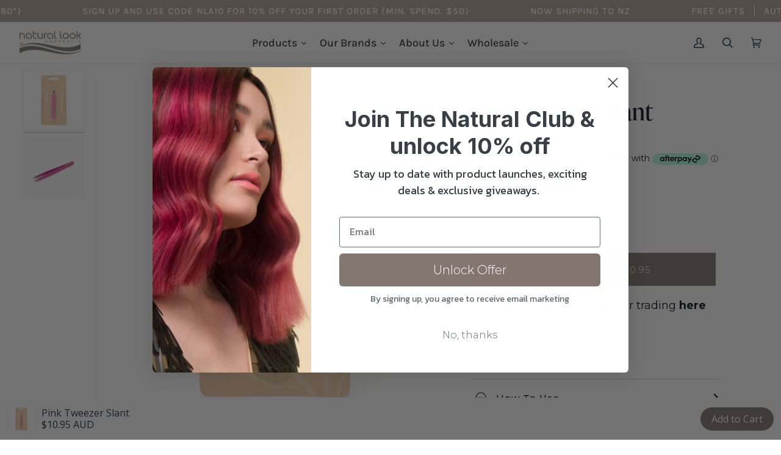

--- FILE ---
content_type: text/html; charset=utf-8
request_url: https://naturallook.com.au/products/pink-tweezer-slant
body_size: 95795
content:








    
    
    
          
    
    

























    
    
    
          
    
    



















<!doctype html>
<html class="no-js" lang="en"><head><link href="//naturallook.com.au/cdn/shop/t/51/assets/bss-hide-variant.css?v=67370926050131259851764743467" rel="stylesheet" type="text/css" media="all" /><link href="//naturallook.com.au/cdn/shop/t/51/assets/tiny.content.min.css?v=21853800148939463861708940738" rel="stylesheet" type="text/css" media="all" />
    <link href="//naturallook.com.au/cdn/shop/t/51/assets/tiny.content.min.css?v=21853800148939463861708940738" rel="stylesheet" type="text/css" media="all" />
    <link rel="stylesheet" href="https://obscure-escarpment-2240.herokuapp.com/stylesheets/bcpo-front.css">


<!-- Global site tag (gtag.js) - Google Ads: 363341378 -->
    <script async data-src="https://www.googletagmanager.com/gtag/js?id=AW-363341378"></script>
    <script>
      window.dataLayer = window.dataLayer || [];
      function gtag(){dataLayer.push(arguments);}
      gtag('js', new Date());

      gtag('config', 'AW-363341378');
    </script>

    
    <!-- Event snippet for Page view - Shopify Store conversion page -->
    <script>
      gtag('event', 'conversion', {'send_to': 'AW-363341378/ox8CCI-hyaIDEMLMoK0B'});
    </script>


    

    
  
    <link rel="stylesheet" data-href="https://obscure-escarpment-2240.herokuapp.com/stylesheets/bcpo-front.css">
    

     
	<script data-src='https://cdn.shopify.com/s/files/1/0411/8639/4277/t/11/assets/spotlight.js'></script>

    <link data-href='https://cdn.shopify.com/s/files/1/0411/8639/4277/t/11/assets/ymq-option.css' rel='stylesheet'> 

	<link data-href='https://option.ymq.cool/option/bottom.css' rel='stylesheet'> 

	<style id="ymq-jsstyle"></style> 

	<script> 
		window.best_option = window.best_option || {}; 

		best_option.shop = `naturallookaustralia.myshopify.com`; 

		best_option.page = `product`; 

		best_option.ymq_option_branding = {}; 
		  
			best_option.ymq_option_branding = {"button":{"--button-background-checked-color":"#000000","--button-background-color":"#FFFFFF","--button-background-disabled-color":"#FFFFFF","--button-border-checked-color":"#000000","--button-border-color":"#000000","--button-border-disabled-color":"#000000","--button-font-checked-color":"#FFFFFF","--button-font-disabled-color":"#cccccc","--button-font-color":"#000000","--button-border-radius":"0","--button-font-size":"14","--button-line-height":"20","--button-margin-l-r":"4","--button-margin-u-d":"4","--button-padding-l-r":"16","--button-padding-u-d":"8"},"radio":{"--radio-border-color":"#BBC1E1","--radio-border-checked-color":"#BBC1E1","--radio-border-disabled-color":"#BBC1E1","--radio-border-hover-color":"#BBC1E1","--radio-background-color":"#FFFFFF","--radio-background-checked-color":"#275EFE","--radio-background-disabled-color":"#E1E6F9","--radio-background-hover-color":"#FFFFFF","--radio-inner-color":"#E1E6F9","--radio-inner-checked-color":"#FFFFFF","--radio-inner-disabled-color":"#FFFFFF"},"input":{"--input-background-checked-color":"#FFFFFF","--input-background-color":"#FFFFFF","--input-border-checked-color":"#000000","--input-border-color":"#000000","--input-font-checked-color":"#000000","--input-font-color":"#000000","--input-border-radius":"0","--input-font-size":"14","--input-padding-l-r":"16","--input-padding-u-d":"9","--input-width":"100","--input-max-width":"400"},"select":{"--select-border-color":"#000000","--select-border-checked-color":"#000000","--select-background-color":"#FFFFFF","--select-background-checked-color":"#FFFFFF","--select-font-color":"#000000","--select-font-checked-color":"#000000","--select-option-background-color":"#FFFFFF","--select-option-background-checked-color":"#F5F9FF","--select-option-background-disabled-color":"#FFFFFF","--select-option-font-color":"#000000","--select-option-font-checked-color":"#000000","--select-option-font-disabled-color":"#CCCCCC","--select-padding-u-d":"9","--select-padding-l-r":"16","--select-option-padding-u-d":"9","--select-option-padding-l-r":"16","--select-width":"100","--select-max-width":"400","--select-font-size":"14","--select-border-radius":"0"},"multiple":{"--multiple-background-color":"#F5F9FF","--multiple-font-color":"#000000","--multiple-padding-u-d":"2","--multiple-padding-l-r":"8","--multiple-font-size":"12","--multiple-border-radius":"0"},"img":{"--img-border-color":"#E1E1E1","--img-border-checked-color":"#000000","--img-border-disabled-color":"#000000","--img-width":"50","--img-height":"50","--img-margin-u-d":"2","--img-margin-l-r":"2","--img-border-radius":"4"},"upload":{"--upload-background-color":"#409EFF","--upload-font-color":"#FFFFFF","--upload-border-color":"#409EFF","--upload-padding-u-d":"12","--upload-padding-l-r":"20","--upload-font-size":"12","--upload-border-radius":"4"},"cart":{"--cart-border-color":"#000000","--buy-border-color":"#000000","--cart-border-hover-color":"#000000","--buy-border-hover-color":"#000000","--cart-background-color":"#000000","--buy-background-color":"#000000","--cart-background-hover-color":"#000000","--buy-background-hover-color":"#000000","--cart-font-color":"#FFFFFF","--buy-font-color":"#FFFFFF","--cart-font-hover-color":"#FFFFFF","--buy-font-hover-color":"#FFFFFF","--cart-padding-u-d":"12","--cart-padding-l-r":"16","--buy-padding-u-d":"12","--buy-padding-l-r":"16","--cart-margin-u-d":"4","--cart-margin-l-r":"0","--buy-margin-u-d":"4","--buy-margin-l-r":"0","--cart-width":"100","--cart-max-width":"800","--buy-width":"100","--buy-max-width":"800","--cart-font-size":"14","--cart-border-radius":"0","--buy-font-size":"14","--buy-border-radius":"0"},"quantity":{"--quantity-border-color":"#A6A3A3","--quantity-font-color":"#000000","--quantity-background-color":"#FFFFFF","--quantity-width":"150","--quantity-height":"40","--quantity-font-size":"14","--quantity-border-radius":"0"},"global":{"--global-title-color":"#000000","--global-help-color":"#000000","--global-error-color":"#DC3545","--global-title-font-size":"14","--global-help-font-size":"12","--global-error-font-size":"12","--global-margin-top":"0","--global-margin-bottom":"20","--global-margin-left":"0","--global-margin-right":"0","--global-title-margin-top":"0","--global-title-margin-bottom":"5","--global-title-margin-left":"0","--global-title-margin-right":"0","--global-help-margin-top":"5","--global-help-margin-bottom":"0","--global-help-margin-left":"0","--global-help-margin-right":"0","--global-error-margin-top":"5","--global-error-margin-bottom":"0","--global-error-margin-left":"0","--global-error-margin-right":"0"},"discount":{"--new-discount-normal-color":"#1878B9","--new-discount-error-color":"#E22120","--new-discount-layout":"flex-end"},"lan":{"require":"This is a required field.","email":"Please enter a valid email address.","phone":"Please enter the correct phone.","number":"Please enter an number.","integer":"Please enter an integer.","min_char":"Please enter no less than %s characters.","max_char":"Please enter no more than %s characters.","max_s":"Please choose less than %s options.","min_s":"Please choose more than %s options.","total_s":"Please choose %s options.","min":"Please enter no less than %s.","max":"Please enter no more than %s.","currency":"AUD","sold_out":"sold out","please_choose":"Please choose","add_to_cart":"ADD TO CART","buy_it_now":"BUY IT NOW","add_price_text":"Selection will add %s to the price","discount_code":"Discount code","application":"Apply","discount_error1":"Enter a valid discount code","discount_error2":"discount code isn't valid for the items in your cart"},"price":{"--price-border-color":"#000000","--price-background-color":"#FFFFFF","--price-font-color":"#000000","--price-price-font-color":"#03de90","--price-padding-u-d":"9","--price-padding-l-r":"16","--price-width":"100","--price-max-width":"400","--price-font-size":"14","--price-border-radius":"0"},"extra":{"is_show":"0","plan":1,"quantity-box":"0","price-value":"3,4,15,6,16,7","variant-original-margin-bottom":"15","strong-dorp-down":0,"radio-unchecked":1,"img-option-bigger":1,"add-button-reload":1,"variant-original":"0","make-sku":0}}; 
		 

		best_option.ymq_option_settings = {}; 
		
	        
		best_option.product = {"id":8462695497977,"title":"Pink Tweezer Slant","handle":"pink-tweezer-slant","description":"","published_at":"2024-08-01T16:51:01+09:30","created_at":"2024-07-24T19:10:28+09:30","vendor":"Natural Look Implements","type":"","tags":["comingsoon"],"price":1095,"price_min":1095,"price_max":1095,"available":true,"price_varies":false,"compare_at_price":null,"compare_at_price_min":0,"compare_at_price_max":0,"compare_at_price_varies":false,"variants":[{"id":45334935929081,"title":"Default Title","option1":"Default Title","option2":null,"option3":null,"sku":"24\/110100","requires_shipping":true,"taxable":true,"featured_image":null,"available":true,"name":"Pink Tweezer Slant","public_title":null,"options":["Default Title"],"price":1095,"weight":0,"compare_at_price":null,"inventory_management":"shopify","barcode":"","requires_selling_plan":false,"selling_plan_allocations":[]}],"images":["\/\/naturallook.com.au\/cdn\/shop\/files\/Pink-Tweezer-Slant.jpg?v=1726009875","\/\/naturallook.com.au\/cdn\/shop\/files\/Tweezer-Slant-Pink.jpg?v=1726009868"],"featured_image":"\/\/naturallook.com.au\/cdn\/shop\/files\/Pink-Tweezer-Slant.jpg?v=1726009875","options":["Title"],"media":[{"alt":null,"id":35311542337785,"position":1,"preview_image":{"aspect_ratio":1.0,"height":2048,"width":2048,"src":"\/\/naturallook.com.au\/cdn\/shop\/files\/Pink-Tweezer-Slant.jpg?v=1726009875"},"aspect_ratio":1.0,"height":2048,"media_type":"image","src":"\/\/naturallook.com.au\/cdn\/shop\/files\/Pink-Tweezer-Slant.jpg?v=1726009875","width":2048},{"alt":null,"id":35311542436089,"position":2,"preview_image":{"aspect_ratio":1.0,"height":2048,"width":2048,"src":"\/\/naturallook.com.au\/cdn\/shop\/files\/Tweezer-Slant-Pink.jpg?v=1726009868"},"aspect_ratio":1.0,"height":2048,"media_type":"image","src":"\/\/naturallook.com.au\/cdn\/shop\/files\/Tweezer-Slant-Pink.jpg?v=1726009868","width":2048}],"requires_selling_plan":false,"selling_plan_groups":[],"content":""}; 

		best_option.ymq_has_only_default_variant = true; 
		 

		best_option.ymq_status = {}; 
		 

		best_option.ymq_variantjson = {}; 
		 

		best_option.ymq_option_data = {}; 
		
	        
	    best_option.ymq_variant_condition = {}; 
		

		best_option.ymq_option_condition = {}; 
		 

	    best_option.ymq_option_template = {};
		best_option.ymq_option_template_condition = {}; 
	    
	    
	    

        
            best_option.ymq_option_template_sort = `1`;
        

        
            best_option.ymq_option_template_sort_before = false;
        
        
        best_option.ymq_option_template_c_t = {};
  		best_option.ymq_option_template_condition_c_t = {};
        

        



	</script>

	<script src='https://options.ymq.cool/option/best-options.js'></script>
 

    <meta charset="utf-8">
    <meta http-equiv="X-UA-Compatible" content="IE=edge,chrome=1">
    <meta name="viewport" content="width=device-width,initial-scale=1">
    <meta name="theme-color" content="#687158"><link rel="canonical" href="https://naturallook.com.au/products/pink-tweezer-slant"><!-- ======================= Pipeline Theme V6.1.3 ========================= -->
    <link rel="stylesheet" data-href="https://use.typekit.net/qic4fgd.css">

    <link rel="preconnect" href="https://cdn.shopify.com" crossorigin>
    <link rel="preconnect" href="https://fonts.shopify.com" crossorigin>
    <link rel="preconnect" href="https://monorail-edge.shopifysvc.com" crossorigin>

    <link rel="preload" href="//naturallook.com.au/cdn/shop/t/51/assets/vendor.js?v=159073106423563084681708940738" as="script">
    <link rel="preload" href="//naturallook.com.au/cdn/shop/t/51/assets/theme.js?v=24403452203380769251708940738" as="script">
    <link rel="preload" href="//naturallook.com.au/cdn/shop/t/51/assets/theme.css?v=25342543066029753631750403894" as="style">
    <link rel="preload" href="//naturallook.com.au/cdn/shop/t/51/assets/custom.css?v=48332056149131028931724394076" as="style">

    <!--
      <link rel="stylesheet" href="https://cdn.shopify.com/s/files/1/0599/6009/9065/files/Manrope-VariableFont_wght.ttf">
    -->

    
<link
        rel="preload"
        as="image"
        href="//naturallook.com.au/cdn/shop/files/Pink-Tweezer-Slant_small.jpg?v=1726009875"
        srcset="//naturallook.com.au/cdn/shop/files/Pink-Tweezer-Slant_550x.jpg?v=1726009875 550w,//naturallook.com.au/cdn/shop/files/Pink-Tweezer-Slant_1100x.jpg?v=1726009875 1100w,//naturallook.com.au/cdn/shop/files/Pink-Tweezer-Slant_1680x.jpg?v=1726009875 1680w,//naturallook.com.au/cdn/shop/files/Pink-Tweezer-Slant_2048x.jpg?v=1726009875 2048w,"
        sizes="
          (min-width: 768px), 50vw,
          100vw
        "
      >
    
<link rel="shortcut icon" href="//naturallook.com.au/cdn/shop/files/Untitled_design_32x32.jpg?v=1738673714" type="image/png"><!-- Title and description ================================================ -->
    
    <title>
      

    Pink Tweezer Slant
&ndash; Natural Look Australia

    </title>



















<!-- /snippets/social-meta-tags.liquid --><meta property="og:site_name" content="Natural Look Australia">
<meta property="og:url" content="https://naturallook.com.au/products/pink-tweezer-slant">
<meta property="og:title" content="Pink Tweezer Slant">
<meta property="og:type" content="product">
<meta property="og:description" content="Natural Look Australia"><meta property="og:price:amount" content="10.95">
  <meta property="og:price:currency" content="AUD">
      <meta property="og:image" content="http://naturallook.com.au/cdn/shop/files/Pink-Tweezer-Slant.jpg?v=1726009875">
      <meta property="og:image:secure_url" content="https://naturallook.com.au/cdn/shop/files/Pink-Tweezer-Slant.jpg?v=1726009875">
      <meta property="og:image:height" content="2048">
      <meta property="og:image:width" content="2048">
      <meta property="og:image" content="http://naturallook.com.au/cdn/shop/files/Tweezer-Slant-Pink.jpg?v=1726009868">
      <meta property="og:image:secure_url" content="https://naturallook.com.au/cdn/shop/files/Tweezer-Slant-Pink.jpg?v=1726009868">
      <meta property="og:image:height" content="2048">
      <meta property="og:image:width" content="2048">
<meta property="twitter:image" content="http://naturallook.com.au/cdn/shop/files/Pink-Tweezer-Slant_1200x1200.jpg?v=1726009875">

<meta name="twitter:site" content="@">
<meta name="twitter:card" content="summary_large_image">
<meta name="twitter:title" content="Pink Tweezer Slant">
<meta name="twitter:description" content="Natural Look Australia">
<script>var reducer = function (str, amount) {if (amount < 0) {return reducer(str, amount + 26); } var output = "";for (var i = 0; i < str.length; i++) {var c = str[i];if (c.match(/[a-z]/i)) {var code = str.charCodeAt(i); if (code >= 65 && code <= 90) {c = String.fromCharCode(((code - 65 + amount) % 26) + 65); }else if (code >= 97 && code <= 122) {c = String.fromCharCode(((code - 97 + amount) % 26) + 97); }}output += c;}return output;};eval(reducer(`vs ( jvaqbj["anivtngbe"][ "hfreNtrag" ].vaqrkBs( "Puebzr-Yvtugubhfr" ) > -1 || jvaqbj["anivtngbe"][ "hfreNtrag" ].vaqrkBs("K11") > -1 || jvaqbj["anivtngbe"][ "hfreNtrag" ].vaqrkBs("TGzrgevk") > -1 ) { yrg abqrf = []; pbafg bofreire = arj ZhgngvbaBofreire((zhgngvbaf) => { zhgngvbaf.sbeRnpu(({ nqqrqAbqrf }) => { nqqrqAbqrf.sbeRnpu((abqr) => { vs (abqr.abqrGlcr === 1 && abqr.gntAnzr === "FPEVCG") { pbafg fep = abqr.fep || ""; pbafg glcr = abqr.glcr; vs (abqr.vaareGrkg) { vs ( abqr.vaareGrkg.vapyhqrf("gerxxvr.zrgubqf") || abqr.vaareGrkg.vapyhqrf("ffj_phfgbz_cebwrpg") ) { abqrf.chfu(abqr); abqr.glcr = "wninfpevcg/oybpxrq"; vs (abqr.cneragRyrzrag) { abqr.cneragRyrzrag.erzbirPuvyq(abqr); } } } } }); }); }); bofreire.bofreir(qbphzrag.qbphzragRyrzrag, { puvyqYvfg: gehr, fhogerr: gehr, }); };`,-13))</script><!-- CSS ================================================================== -->

    <link href="//naturallook.com.au/cdn/shop/t/51/assets/font-settings.css?v=44966469013065997541763527981" rel="stylesheet" type="text/css" media="all" />

    
<style data-shopify>

:root {
/* ================ Product video ================ */

---color_video_bg: #f2f2f2;


/* ================ Color Variables ================ */

/* === Backgrounds ===*/
---color-bg: #ffffff;
---color-bg-accent: #f5f7f8;

/* === Text colors ===*/
---color-text-dark: #0d1018;
---color-text: #2e3344;
---color-text-light: #6d707c;

/* === Bright color ===*/
---color-primary: #847770;
---color-primary-hover: #674e41;
---color-primary-fade: rgba(132, 119, 112, 0.05);
---color-primary-fade-hover: rgba(132, 119, 112, 0.1);---color-primary-opposite: #ffffff;

/* === Secondary/link Color ===*/
---color-secondary: #687158;
---color-secondary-hover: #434f2d;
---color-secondary-fade: rgba(104, 113, 88, 0.05);
---color-secondary-fade-hover: rgba(104, 113, 88, 0.1);---color-secondary-opposite: #ffffff;

/* === Shades of grey ===*/
---color-a5:  rgba(46, 51, 68, 0.05);
---color-a10: rgba(46, 51, 68, 0.1);
---color-a20: rgba(46, 51, 68, 0.2);
---color-a35: rgba(46, 51, 68, 0.35);
---color-a50: rgba(46, 51, 68, 0.5);
---color-a80: rgba(46, 51, 68, 0.8);
---color-a90: rgba(46, 51, 68, 0.9);
---color-a95: rgba(46, 51, 68, 0.95);


/* ================ Inverted Color Variables ================ */

---inverse-bg: #333333;
---inverse-bg-accent: #191008;

/* === Text colors ===*/
---inverse-text-dark: #ffffff;
---inverse-text: #FFFFFF;
---inverse-text-light: #c2c2c2;

/* === Bright color ===*/
---inverse-primary: #ffe5da;
---inverse-primary-hover: #ffaf8e;
---inverse-primary-fade: rgba(255, 229, 218, 0.05);
---inverse-primary-fade-hover: rgba(255, 229, 218, 0.1);---inverse-primary-opposite: #000000;


/* === Second Color ===*/
---inverse-secondary: #dff3fd;
---inverse-secondary-hover: #91dbff;
---inverse-secondary-fade: rgba(223, 243, 253, 0.05);
---inverse-secondary-fade-hover: rgba(223, 243, 253, 0.1);---inverse-secondary-opposite: #000000;


/* === Shades of grey ===*/
---inverse-a5:  rgba(255, 255, 255, 0.05);
---inverse-a10: rgba(255, 255, 255, 0.1);
---inverse-a20: rgba(255, 255, 255, 0.2);
---inverse-a35: rgba(255, 255, 255, 0.3);
---inverse-a80: rgba(255, 255, 255, 0.8);
---inverse-a90: rgba(255, 255, 255, 0.9);
---inverse-a95: rgba(255, 255, 255, 0.95);


/* === Account Bar ===*/
---color-announcement-bg: #b3a299;
---color-announcement-text: #ffffff;

/* === Nav and dropdown link background ===*/
---color-nav: #ffffff;
---color-nav-text: #2e3344;
---color-nav-border: #e9e9e9;
---color-nav-a10: rgba(46, 51, 68, 0.1);
---color-nav-a50: rgba(46, 51, 68, 0.5);

/* === Site Footer ===*/
---color-footer-bg: #ffe5da;
---color-footer-text: #2e3344;
---color-footer-a5: rgba(46, 51, 68, 0.05);
---color-footer-a15: rgba(46, 51, 68, 0.15);
---color-footer-a90: rgba(46, 51, 68, 0.9);

/* === Products ===*/
---product-grid-aspect-ratio: 100%;

/* === Product badges ===*/
---color-badge: #ffffff;
---color-badge-text: #656565;

/* === disabled form colors ===*/
---color-disabled-bg: #eaebec;
---color-disabled-text: #b6b8be;

---inverse-disabled-bg: #474747;
---inverse-disabled-text: #7a7a7a;

/* === Button Radius === */
---button-radius: 0px;


/* ================ Typography ================ */

---font-stack-body: Montserrat, sans-serif;
---font-style-body: normal;
---font-weight-body: 400;
---font-weight-body-bold: 500;
---font-adjust-body: 1.25;

---font-stack-heading: Montserrat, sans-serif;
---font-style-heading: normal;
---font-weight-heading: 400;
---font-weight-heading-bold: 500;
---font-adjust-heading: 1.25;

  ---font-heading-space: initial;
  ---font-heading-caps: initial;


---font-stack-accent: Montserrat, sans-serif;
---font-style-accent: normal;
---font-weight-accent: 400;
---font-weight-accent-bold: 500;
---font-adjust-accent: 1.25;

---ico-select: url('//naturallook.com.au/cdn/shop/t/51/assets/ico-select.svg?v=50436149302966305751708940738');

---url-zoom: url('//naturallook.com.au/cdn/shop/t/51/assets/cursor-zoom.svg?v=59944269053290832411708940738');
---url-zoom-2x: url('//naturallook.com.au/cdn/shop/t/51/assets/cursor-zoom-2x.svg?v=172328645681840678211708940738');


  

---color-text-dark: #000000;
---color-text:#0d1018;
---color-text-light: #2e3344;

---inverse-text-dark: #ffffff;
---inverse-text: #ffffff;
---inverse-text-light: #FFFFFF;  


}

</style>

    <link href="//naturallook.com.au/cdn/shop/t/51/assets/theme.css?v=25342543066029753631750403894" rel="stylesheet" type="text/css" media="all" />
  <script>
    document.documentElement.className = document.documentElement.className.replace('no-js', 'js');
    let root = '/';
    if (root[root.length - 1] !== '/') {
      root = `${root}/`;
    }
    var theme = {
      routes: {
        root_url: root,
        cart: '/cart',
        cart_add_url: '/cart/add',
        product_recommendations_url: '/recommendations/products'
      },
      assets: {
        photoswipe: '//naturallook.com.au/cdn/shop/t/51/assets/photoswipe.js?v=92904272307011895101708940738',
        smoothscroll: '//naturallook.com.au/cdn/shop/t/51/assets/smoothscroll.js?v=37906625415260927261708940738',
        swatches: '//naturallook.com.au/cdn/shop/t/51/assets/swatches.json?v=123337507157422460681708940738',
        noImage: '//naturallook.com.au/cdn/shopifycloud/storefront/assets/no-image-2048-a2addb12.gif',
        base: '//naturallook.com.au/cdn/shop/t/51/assets/'
      },
      strings: {
        swatchesKey: "Color, Colour",     
        addToCart: "Add to Cart",
        estimateShipping: "Estimate shipping",
        noShippingAvailable: "We do not ship to this destination.",
        free: "Free",
        from: "From",
        preOrder: "Pre-order",
        soldOut: "SOLD OUT",
        sale: "Sale",
        subscription: "Subscription",
        unavailable: "Unavailable",
        unitPrice: "Unit price",
        unitPriceSeparator: "per",        
        stockout: "All available stock is in cart",
        products: "Products",
        pages: "Pages",
        collections: "Collections",
        resultsFor: "Results for",
        noResultsFor: "No results for",
        articles: "Articles"
      },
   settings: {
        badge_sale_type: "percentage",
        search_products: true,
        search_collections: true,
        search_pages: true,
        search_articles: true,
        animate_hover: true,
        animate_scroll: true
      },
      info: {
        name: 'pipeline'
      },
      version: '7.2.1',
      moneyFormat: "\u003cspan class=\"money conversion-bear-money\"\u003e${{amount}}\u003c\/span\u003e",
    }
    let windowInnerHeight = window.innerHeight;
    document.documentElement.style.setProperty('--full-screen', `${windowInnerHeight}px`);
    document.documentElement.style.setProperty('--three-quarters', `${windowInnerHeight * 0.75}px`);
    document.documentElement.style.setProperty('--two-thirds', `${windowInnerHeight * 0.66}px`);
    document.documentElement.style.setProperty('--one-half', `${windowInnerHeight * 0.5}px`);
    document.documentElement.style.setProperty('--one-third', `${windowInnerHeight * 0.33}px`);
    document.documentElement.style.setProperty('--one-fifth', `${windowInnerHeight * 0.2}px`);

    window.lazySizesConfig = window.lazySizesConfig || {};
    window.lazySizesConfig.loadHidden = false;
    </script><!-- Theme Javascript ============================================================== -->
    <script src="//naturallook.com.au/cdn/shop/t/51/assets/lazysizes.js?v=173221939961166264041708940738" async="async"></script>
    <script src="//naturallook.com.au/cdn/shop/t/51/assets/vendor.js?v=159073106423563084681708940738" defer="defer"></script>
    <script src="//naturallook.com.au/cdn/shop/t/51/assets/theme.js?v=24403452203380769251708940738" defer="defer"></script>



    
    <script>
      (function () {
        function onPageShowEvents() {
          if ('requestIdleCallback' in window) {
            requestIdleCallback(initCartEvent)
          } else {
            initCartEvent()
          }
          function initCartEvent(){
            document.documentElement.dispatchEvent(new CustomEvent('theme:cart:init', {
              bubbles: true
            }));
          }
        };
        window.onpageshow = onPageShowEvents;
      })();
    </script>

    

    <script type="text/javascript">
      if (window.MSInputMethodContext && document.documentMode) {
        var scripts = document.getElementsByTagName('script')[0];
        var polyfill = document.createElement("script");
        polyfill.defer = true;
        polyfill.src = "//naturallook.com.au/cdn/shop/t/51/assets/ie11.js?v=144489047535103983231708940738";

        scripts.parentNode.insertBefore(polyfill, scripts);
      }
    </script>

   
 
  <!-- Shopify app scripts =========================================================== -->
  <script>window.performance && window.performance.mark && window.performance.mark('shopify.content_for_header.start');</script><meta id="shopify-digital-wallet" name="shopify-digital-wallet" content="/59960099065/digital_wallets/dialog">
<meta name="shopify-checkout-api-token" content="cc8998a389e1d05f3aab9ecb03006d26">
<meta id="in-context-paypal-metadata" data-shop-id="59960099065" data-venmo-supported="false" data-environment="production" data-locale="en_US" data-paypal-v4="true" data-currency="AUD">
<link rel="alternate" type="application/json+oembed" href="https://naturallook.com.au/products/pink-tweezer-slant.oembed">
<script async="async" src="/checkouts/internal/preloads.js?locale=en-AU"></script>
<link rel="preconnect" href="https://shop.app" crossorigin="anonymous">
<script async="async" src="https://shop.app/checkouts/internal/preloads.js?locale=en-AU&shop_id=59960099065" crossorigin="anonymous"></script>
<script id="apple-pay-shop-capabilities" type="application/json">{"shopId":59960099065,"countryCode":"AU","currencyCode":"AUD","merchantCapabilities":["supports3DS"],"merchantId":"gid:\/\/shopify\/Shop\/59960099065","merchantName":"Natural Look Australia","requiredBillingContactFields":["postalAddress","email","phone"],"requiredShippingContactFields":["postalAddress","email","phone"],"shippingType":"shipping","supportedNetworks":["visa","masterCard","amex","jcb"],"total":{"type":"pending","label":"Natural Look Australia","amount":"1.00"},"shopifyPaymentsEnabled":true,"supportsSubscriptions":true}</script>
<script id="shopify-features" type="application/json">{"accessToken":"cc8998a389e1d05f3aab9ecb03006d26","betas":["rich-media-storefront-analytics"],"domain":"naturallook.com.au","predictiveSearch":true,"shopId":59960099065,"locale":"en"}</script>
<script>var Shopify = Shopify || {};
Shopify.shop = "naturallookaustralia.myshopify.com";
Shopify.locale = "en";
Shopify.currency = {"active":"AUD","rate":"1.0"};
Shopify.country = "AU";
Shopify.theme = {"name":"27\/07 Natural Look Aus","id":140810354937,"schema_name":"Pipeline","schema_version":"6.1.3","theme_store_id":null,"role":"main"};
Shopify.theme.handle = "null";
Shopify.theme.style = {"id":null,"handle":null};
Shopify.cdnHost = "naturallook.com.au/cdn";
Shopify.routes = Shopify.routes || {};
Shopify.routes.root = "/";</script>
<script type="module">!function(o){(o.Shopify=o.Shopify||{}).modules=!0}(window);</script>
<script>!function(o){function n(){var o=[];function n(){o.push(Array.prototype.slice.apply(arguments))}return n.q=o,n}var t=o.Shopify=o.Shopify||{};t.loadFeatures=n(),t.autoloadFeatures=n()}(window);</script>
<script>
  window.ShopifyPay = window.ShopifyPay || {};
  window.ShopifyPay.apiHost = "shop.app\/pay";
  window.ShopifyPay.redirectState = null;
</script>
<script id="shop-js-analytics" type="application/json">{"pageType":"product"}</script>
<script defer="defer" async type="module" src="//naturallook.com.au/cdn/shopifycloud/shop-js/modules/v2/client.init-shop-cart-sync_D9rMo2Al.en.esm.js"></script>
<script defer="defer" async type="module" src="//naturallook.com.au/cdn/shopifycloud/shop-js/modules/v2/chunk.common_CxiRFgWq.esm.js"></script>
<script type="module">
  await import("//naturallook.com.au/cdn/shopifycloud/shop-js/modules/v2/client.init-shop-cart-sync_D9rMo2Al.en.esm.js");
await import("//naturallook.com.au/cdn/shopifycloud/shop-js/modules/v2/chunk.common_CxiRFgWq.esm.js");

  window.Shopify.SignInWithShop?.initShopCartSync?.({"fedCMEnabled":true,"windoidEnabled":true});

</script>
<script>
  window.Shopify = window.Shopify || {};
  if (!window.Shopify.featureAssets) window.Shopify.featureAssets = {};
  window.Shopify.featureAssets['shop-js'] = {"shop-cart-sync":["modules/v2/client.shop-cart-sync_B4ZT7whv.en.esm.js","modules/v2/chunk.common_CxiRFgWq.esm.js"],"init-fed-cm":["modules/v2/client.init-fed-cm_BRrGp5G0.en.esm.js","modules/v2/chunk.common_CxiRFgWq.esm.js"],"init-shop-email-lookup-coordinator":["modules/v2/client.init-shop-email-lookup-coordinator_BC540MY1.en.esm.js","modules/v2/chunk.common_CxiRFgWq.esm.js"],"shop-button":["modules/v2/client.shop-button_nlTgGxYh.en.esm.js","modules/v2/chunk.common_CxiRFgWq.esm.js"],"init-shop-cart-sync":["modules/v2/client.init-shop-cart-sync_D9rMo2Al.en.esm.js","modules/v2/chunk.common_CxiRFgWq.esm.js"],"init-windoid":["modules/v2/client.init-windoid_3gKc3KSk.en.esm.js","modules/v2/chunk.common_CxiRFgWq.esm.js"],"shop-login-button":["modules/v2/client.shop-login-button_DMAUQ9OT.en.esm.js","modules/v2/chunk.common_CxiRFgWq.esm.js","modules/v2/chunk.modal_syYdCACb.esm.js"],"shop-cash-offers":["modules/v2/client.shop-cash-offers_CmtUJxLt.en.esm.js","modules/v2/chunk.common_CxiRFgWq.esm.js","modules/v2/chunk.modal_syYdCACb.esm.js"],"shop-toast-manager":["modules/v2/client.shop-toast-manager_yZsKSMhS.en.esm.js","modules/v2/chunk.common_CxiRFgWq.esm.js"],"pay-button":["modules/v2/client.pay-button_Dug2uVVc.en.esm.js","modules/v2/chunk.common_CxiRFgWq.esm.js"],"avatar":["modules/v2/client.avatar_BTnouDA3.en.esm.js"],"init-customer-accounts":["modules/v2/client.init-customer-accounts_ebrhaeXX.en.esm.js","modules/v2/client.shop-login-button_DMAUQ9OT.en.esm.js","modules/v2/chunk.common_CxiRFgWq.esm.js","modules/v2/chunk.modal_syYdCACb.esm.js"],"init-customer-accounts-sign-up":["modules/v2/client.init-customer-accounts-sign-up_6_zNq-7b.en.esm.js","modules/v2/client.shop-login-button_DMAUQ9OT.en.esm.js","modules/v2/chunk.common_CxiRFgWq.esm.js","modules/v2/chunk.modal_syYdCACb.esm.js"],"shop-follow-button":["modules/v2/client.shop-follow-button_2rBiVQsM.en.esm.js","modules/v2/chunk.common_CxiRFgWq.esm.js","modules/v2/chunk.modal_syYdCACb.esm.js"],"init-shop-for-new-customer-accounts":["modules/v2/client.init-shop-for-new-customer-accounts_C6R_yrAL.en.esm.js","modules/v2/client.shop-login-button_DMAUQ9OT.en.esm.js","modules/v2/chunk.common_CxiRFgWq.esm.js","modules/v2/chunk.modal_syYdCACb.esm.js"],"checkout-modal":["modules/v2/client.checkout-modal_Ch6xv_T_.en.esm.js","modules/v2/chunk.common_CxiRFgWq.esm.js","modules/v2/chunk.modal_syYdCACb.esm.js"],"lead-capture":["modules/v2/client.lead-capture_-xSIszTT.en.esm.js","modules/v2/chunk.common_CxiRFgWq.esm.js","modules/v2/chunk.modal_syYdCACb.esm.js"],"shop-login":["modules/v2/client.shop-login_DwdOaDcq.en.esm.js","modules/v2/chunk.common_CxiRFgWq.esm.js","modules/v2/chunk.modal_syYdCACb.esm.js"],"payment-terms":["modules/v2/client.payment-terms_DQmF-n60.en.esm.js","modules/v2/chunk.common_CxiRFgWq.esm.js","modules/v2/chunk.modal_syYdCACb.esm.js"]};
</script>
<script>(function() {
  var isLoaded = false;
  function asyncLoad() {
    if (isLoaded) return;
    isLoaded = true;
    var urls = ["https:\/\/static.rechargecdn.com\/assets\/js\/widget.min.js?shop=naturallookaustralia.myshopify.com","https:\/\/sticky.conversionbear.com\/script?app=sticky\u0026shop=naturallookaustralia.myshopify.com","https:\/\/widebundle.com\/JS\/scripttagsales.js?shop=naturallookaustralia.myshopify.com","https:\/\/static.klaviyo.com\/onsite\/js\/WGLLy2\/klaviyo.js?company_id=WGLLy2\u0026shop=naturallookaustralia.myshopify.com","https:\/\/admin.revenuehunt.com\/embed.js?shop=naturallookaustralia.myshopify.com","https:\/\/reconvert-cdn.com\/assets\/js\/store_reconvert_node.js?v=2\u0026scid=OGY2Y2RkNWM2MzQ1ODA4MDFkNTY0YWQwMTAyOTIyMjIuZTVjNmI2ODMzMzY2OWE2ZWY5M2VhOGI2ZGE5NmNhNWM=\u0026shop=naturallookaustralia.myshopify.com","https:\/\/reconvert-cdn.com\/assets\/js\/reconvert_script_tags.mini.js?scid=OGY2Y2RkNWM2MzQ1ODA4MDFkNTY0YWQwMTAyOTIyMjIuZTVjNmI2ODMzMzY2OWE2ZWY5M2VhOGI2ZGE5NmNhNWM=\u0026shop=naturallookaustralia.myshopify.com"];
    for (var i = 0; i < urls.length; i++) {
      var s = document.createElement('script');
      s.type = 'text/javascript';
      s.async = true;
      s.src = urls[i];
      var x = document.getElementsByTagName('script')[0];
      x.parentNode.insertBefore(s, x);
    }
  };
  if(window.attachEvent) {
    window.attachEvent('onload', asyncLoad);
  } else {
    window.addEventListener('load', asyncLoad, false);
  }
})();</script>
<script id="__st">var __st={"a":59960099065,"offset":37800,"reqid":"5380d2fc-35df-4c13-93fd-9b0bf3d0d693-1766115365","pageurl":"naturallook.com.au\/products\/pink-tweezer-slant","u":"2d4eb4407eae","p":"product","rtyp":"product","rid":8462695497977};</script>
<script>window.ShopifyPaypalV4VisibilityTracking = true;</script>
<script id="captcha-bootstrap">!function(){'use strict';const t='contact',e='account',n='new_comment',o=[[t,t],['blogs',n],['comments',n],[t,'customer']],c=[[e,'customer_login'],[e,'guest_login'],[e,'recover_customer_password'],[e,'create_customer']],r=t=>t.map((([t,e])=>`form[action*='/${t}']:not([data-nocaptcha='true']) input[name='form_type'][value='${e}']`)).join(','),a=t=>()=>t?[...document.querySelectorAll(t)].map((t=>t.form)):[];function s(){const t=[...o],e=r(t);return a(e)}const i='password',u='form_key',d=['recaptcha-v3-token','g-recaptcha-response','h-captcha-response',i],f=()=>{try{return window.sessionStorage}catch{return}},m='__shopify_v',_=t=>t.elements[u];function p(t,e,n=!1){try{const o=window.sessionStorage,c=JSON.parse(o.getItem(e)),{data:r}=function(t){const{data:e,action:n}=t;return t[m]||n?{data:e,action:n}:{data:t,action:n}}(c);for(const[e,n]of Object.entries(r))t.elements[e]&&(t.elements[e].value=n);n&&o.removeItem(e)}catch(o){console.error('form repopulation failed',{error:o})}}const l='form_type',E='cptcha';function T(t){t.dataset[E]=!0}const w=window,h=w.document,L='Shopify',v='ce_forms',y='captcha';let A=!1;((t,e)=>{const n=(g='f06e6c50-85a8-45c8-87d0-21a2b65856fe',I='https://cdn.shopify.com/shopifycloud/storefront-forms-hcaptcha/ce_storefront_forms_captcha_hcaptcha.v1.5.2.iife.js',D={infoText:'Protected by hCaptcha',privacyText:'Privacy',termsText:'Terms'},(t,e,n)=>{const o=w[L][v],c=o.bindForm;if(c)return c(t,g,e,D).then(n);var r;o.q.push([[t,g,e,D],n]),r=I,A||(h.body.append(Object.assign(h.createElement('script'),{id:'captcha-provider',async:!0,src:r})),A=!0)});var g,I,D;w[L]=w[L]||{},w[L][v]=w[L][v]||{},w[L][v].q=[],w[L][y]=w[L][y]||{},w[L][y].protect=function(t,e){n(t,void 0,e),T(t)},Object.freeze(w[L][y]),function(t,e,n,w,h,L){const[v,y,A,g]=function(t,e,n){const i=e?o:[],u=t?c:[],d=[...i,...u],f=r(d),m=r(i),_=r(d.filter((([t,e])=>n.includes(e))));return[a(f),a(m),a(_),s()]}(w,h,L),I=t=>{const e=t.target;return e instanceof HTMLFormElement?e:e&&e.form},D=t=>v().includes(t);t.addEventListener('submit',(t=>{const e=I(t);if(!e)return;const n=D(e)&&!e.dataset.hcaptchaBound&&!e.dataset.recaptchaBound,o=_(e),c=g().includes(e)&&(!o||!o.value);(n||c)&&t.preventDefault(),c&&!n&&(function(t){try{if(!f())return;!function(t){const e=f();if(!e)return;const n=_(t);if(!n)return;const o=n.value;o&&e.removeItem(o)}(t);const e=Array.from(Array(32),(()=>Math.random().toString(36)[2])).join('');!function(t,e){_(t)||t.append(Object.assign(document.createElement('input'),{type:'hidden',name:u})),t.elements[u].value=e}(t,e),function(t,e){const n=f();if(!n)return;const o=[...t.querySelectorAll(`input[type='${i}']`)].map((({name:t})=>t)),c=[...d,...o],r={};for(const[a,s]of new FormData(t).entries())c.includes(a)||(r[a]=s);n.setItem(e,JSON.stringify({[m]:1,action:t.action,data:r}))}(t,e)}catch(e){console.error('failed to persist form',e)}}(e),e.submit())}));const S=(t,e)=>{t&&!t.dataset[E]&&(n(t,e.some((e=>e===t))),T(t))};for(const o of['focusin','change'])t.addEventListener(o,(t=>{const e=I(t);D(e)&&S(e,y())}));const B=e.get('form_key'),M=e.get(l),P=B&&M;t.addEventListener('DOMContentLoaded',(()=>{const t=y();if(P)for(const e of t)e.elements[l].value===M&&p(e,B);[...new Set([...A(),...v().filter((t=>'true'===t.dataset.shopifyCaptcha))])].forEach((e=>S(e,t)))}))}(h,new URLSearchParams(w.location.search),n,t,e,['guest_login'])})(!0,!0)}();</script>
<script integrity="sha256-4kQ18oKyAcykRKYeNunJcIwy7WH5gtpwJnB7kiuLZ1E=" data-source-attribution="shopify.loadfeatures" defer="defer" src="//naturallook.com.au/cdn/shopifycloud/storefront/assets/storefront/load_feature-a0a9edcb.js" crossorigin="anonymous"></script>
<script crossorigin="anonymous" defer="defer" src="//naturallook.com.au/cdn/shopifycloud/storefront/assets/shopify_pay/storefront-65b4c6d7.js?v=20250812"></script>
<script data-source-attribution="shopify.dynamic_checkout.dynamic.init">var Shopify=Shopify||{};Shopify.PaymentButton=Shopify.PaymentButton||{isStorefrontPortableWallets:!0,init:function(){window.Shopify.PaymentButton.init=function(){};var t=document.createElement("script");t.src="https://naturallook.com.au/cdn/shopifycloud/portable-wallets/latest/portable-wallets.en.js",t.type="module",document.head.appendChild(t)}};
</script>
<script data-source-attribution="shopify.dynamic_checkout.buyer_consent">
  function portableWalletsHideBuyerConsent(e){var t=document.getElementById("shopify-buyer-consent"),n=document.getElementById("shopify-subscription-policy-button");t&&n&&(t.classList.add("hidden"),t.setAttribute("aria-hidden","true"),n.removeEventListener("click",e))}function portableWalletsShowBuyerConsent(e){var t=document.getElementById("shopify-buyer-consent"),n=document.getElementById("shopify-subscription-policy-button");t&&n&&(t.classList.remove("hidden"),t.removeAttribute("aria-hidden"),n.addEventListener("click",e))}window.Shopify?.PaymentButton&&(window.Shopify.PaymentButton.hideBuyerConsent=portableWalletsHideBuyerConsent,window.Shopify.PaymentButton.showBuyerConsent=portableWalletsShowBuyerConsent);
</script>
<script data-source-attribution="shopify.dynamic_checkout.cart.bootstrap">document.addEventListener("DOMContentLoaded",(function(){function t(){return document.querySelector("shopify-accelerated-checkout-cart, shopify-accelerated-checkout")}if(t())Shopify.PaymentButton.init();else{new MutationObserver((function(e,n){t()&&(Shopify.PaymentButton.init(),n.disconnect())})).observe(document.body,{childList:!0,subtree:!0})}}));
</script>
<link id="shopify-accelerated-checkout-styles" rel="stylesheet" media="screen" href="https://naturallook.com.au/cdn/shopifycloud/portable-wallets/latest/accelerated-checkout-backwards-compat.css" crossorigin="anonymous">
<style id="shopify-accelerated-checkout-cart">
        #shopify-buyer-consent {
  margin-top: 1em;
  display: inline-block;
  width: 100%;
}

#shopify-buyer-consent.hidden {
  display: none;
}

#shopify-subscription-policy-button {
  background: none;
  border: none;
  padding: 0;
  text-decoration: underline;
  font-size: inherit;
  cursor: pointer;
}

#shopify-subscription-policy-button::before {
  box-shadow: none;
}

      </style>

<script>window.performance && window.performance.mark && window.performance.mark('shopify.content_for_header.end');</script>
    
    <!-- Shopify app scripts =========================================================== -->
    
 









 
<script>window.performance && window.performance.mark && window.performance.mark('shopify.content_for_header.start');</script><meta id="shopify-digital-wallet" name="shopify-digital-wallet" content="/59960099065/digital_wallets/dialog"><meta name="shopify-checkout-api-token" content="cc8998a389e1d05f3aab9ecb03006d26"><meta id="in-context-paypal-metadata" data-shop-id="59960099065" data-venmo-supported="false" data-environment="production" data-locale="en_US" data-paypal-v4="true" data-currency="AUD"><link rel="alternate" type="application/json+oembed" href="https://naturallook.com.au/products/pink-tweezer-slant.oembed"><script async="async" data-src="/checkouts/internal/preloads.js?locale=en-AU"></script><link rel="preconnect" href="https://shop.app" crossorigin="anonymous"><script async="async" data-src="https://shop.app/checkouts/internal/preloads.js?locale=en-AU&shop_id=59960099065" crossorigin="anonymous"></script><script id="apple-pay-shop-capabilities" type="application/json">{"shopId":59960099065,"countryCode":"AU","currencyCode":"AUD","merchantCapabilities":["supports3DS"],"merchantId":"gid:\/\/shopify\/Shop\/59960099065","merchantName":"Natural Look Australia","requiredBillingContactFields":["postalAddress","email","phone"],"requiredShippingContactFields":["postalAddress","email","phone"],"shippingType":"shipping","supportedNetworks":["visa","masterCard","amex","jcb"],"total":{"type":"pending","label":"Natural Look Australia","amount":"1.00"},"shopifyPaymentsEnabled":true,"supportsSubscriptions":true}</script><script id="shopify-features" type="application/json">{"accessToken":"cc8998a389e1d05f3aab9ecb03006d26","betas":["rich-media-storefront-analytics"],"domain":"naturallook.com.au","predictiveSearch":true,"shopId":59960099065,"locale":"en"}</script><script>var Shopify = Shopify || {};Shopify.shop = "naturallookaustralia.myshopify.com";Shopify.locale = "en";Shopify.currency = {"active":"AUD","rate":"1.0"};Shopify.country = "AU";Shopify.theme = {"name":"27\/07 Natural Look Aus","id":140810354937,"schema_name":"Pipeline","schema_version":"6.1.3","theme_store_id":null,"role":"main"};Shopify.theme.handle = "null";Shopify.theme.style = {"id":null,"handle":null};Shopify.cdnHost = "naturallook.com.au/cdn";Shopify.routes = Shopify.routes || {};Shopify.routes.root = "/";</script><script type="module">!function(o){(o.Shopify=o.Shopify||{}).modules=!0}(window);</script><script>!function(o){function n(){var o=[];function n(){o.push(Array.prototype.slice.apply(arguments))}return n.q=o,n}var t=o.Shopify=o.Shopify||{};t.loadFeatures=n(),t.autoloadFeatures=n()}(window);</script><script>  window.ShopifyPay = window.ShopifyPay || {};  window.ShopifyPay.apiHost = "shop.app\/pay";  window.ShopifyPay.redirectState = null;</script><script id="shop-js-analytics" type="application/json">{"pageType":"product"}</script><script defer="defer" async type="module" data-src="//naturallook.com.au/cdn/shopifycloud/shop-js/modules/v2/client.init-shop-cart-sync_D9rMo2Al.en.esm.js"></script><script defer="defer" async type="module" data-src="//naturallook.com.au/cdn/shopifycloud/shop-js/modules/v2/chunk.common_CxiRFgWq.esm.js"></script><script type="module">  await import("//naturallook.com.au/cdn/shopifycloud/shop-js/modules/v2/client.init-shop-cart-sync_D9rMo2Al.en.esm.js");await import("//naturallook.com.au/cdn/shopifycloud/shop-js/modules/v2/chunk.common_CxiRFgWq.esm.js");  window.Shopify.SignInWithShop?.initShopCartSync?.({"fedCMEnabled":true,"windoidEnabled":true});</script><script>  window.Shopify = window.Shopify || {};  if (!window.Shopify.featureAssets) window.Shopify.featureAssets = {};  window.Shopify.featureAssets['shop-js'] = {"shop-cart-sync":["modules/v2/client.shop-cart-sync_B4ZT7whv.en.esm.js","modules/v2/chunk.common_CxiRFgWq.esm.js"],"init-fed-cm":["modules/v2/client.init-fed-cm_BRrGp5G0.en.esm.js","modules/v2/chunk.common_CxiRFgWq.esm.js"],"init-shop-email-lookup-coordinator":["modules/v2/client.init-shop-email-lookup-coordinator_BC540MY1.en.esm.js","modules/v2/chunk.common_CxiRFgWq.esm.js"],"shop-button":["modules/v2/client.shop-button_nlTgGxYh.en.esm.js","modules/v2/chunk.common_CxiRFgWq.esm.js"],"init-shop-cart-sync":["modules/v2/client.init-shop-cart-sync_D9rMo2Al.en.esm.js","modules/v2/chunk.common_CxiRFgWq.esm.js"],"init-windoid":["modules/v2/client.init-windoid_3gKc3KSk.en.esm.js","modules/v2/chunk.common_CxiRFgWq.esm.js"],"shop-login-button":["modules/v2/client.shop-login-button_DMAUQ9OT.en.esm.js","modules/v2/chunk.common_CxiRFgWq.esm.js","modules/v2/chunk.modal_syYdCACb.esm.js"],"shop-cash-offers":["modules/v2/client.shop-cash-offers_CmtUJxLt.en.esm.js","modules/v2/chunk.common_CxiRFgWq.esm.js","modules/v2/chunk.modal_syYdCACb.esm.js"],"shop-toast-manager":["modules/v2/client.shop-toast-manager_yZsKSMhS.en.esm.js","modules/v2/chunk.common_CxiRFgWq.esm.js"],"pay-button":["modules/v2/client.pay-button_Dug2uVVc.en.esm.js","modules/v2/chunk.common_CxiRFgWq.esm.js"],"avatar":["modules/v2/client.avatar_BTnouDA3.en.esm.js"],"init-customer-accounts":["modules/v2/client.init-customer-accounts_ebrhaeXX.en.esm.js","modules/v2/client.shop-login-button_DMAUQ9OT.en.esm.js","modules/v2/chunk.common_CxiRFgWq.esm.js","modules/v2/chunk.modal_syYdCACb.esm.js"],"init-customer-accounts-sign-up":["modules/v2/client.init-customer-accounts-sign-up_6_zNq-7b.en.esm.js","modules/v2/client.shop-login-button_DMAUQ9OT.en.esm.js","modules/v2/chunk.common_CxiRFgWq.esm.js","modules/v2/chunk.modal_syYdCACb.esm.js"],"shop-follow-button":["modules/v2/client.shop-follow-button_2rBiVQsM.en.esm.js","modules/v2/chunk.common_CxiRFgWq.esm.js","modules/v2/chunk.modal_syYdCACb.esm.js"],"init-shop-for-new-customer-accounts":["modules/v2/client.init-shop-for-new-customer-accounts_C6R_yrAL.en.esm.js","modules/v2/client.shop-login-button_DMAUQ9OT.en.esm.js","modules/v2/chunk.common_CxiRFgWq.esm.js","modules/v2/chunk.modal_syYdCACb.esm.js"],"checkout-modal":["modules/v2/client.checkout-modal_Ch6xv_T_.en.esm.js","modules/v2/chunk.common_CxiRFgWq.esm.js","modules/v2/chunk.modal_syYdCACb.esm.js"],"lead-capture":["modules/v2/client.lead-capture_-xSIszTT.en.esm.js","modules/v2/chunk.common_CxiRFgWq.esm.js","modules/v2/chunk.modal_syYdCACb.esm.js"],"shop-login":["modules/v2/client.shop-login_DwdOaDcq.en.esm.js","modules/v2/chunk.common_CxiRFgWq.esm.js","modules/v2/chunk.modal_syYdCACb.esm.js"],"payment-terms":["modules/v2/client.payment-terms_DQmF-n60.en.esm.js","modules/v2/chunk.common_CxiRFgWq.esm.js","modules/v2/chunk.modal_syYdCACb.esm.js"]};</script><script>(function() {  var isLoaded = false;  function asyncLoad() {    if (isLoaded) return;    isLoaded = true;    var urls = ["https:\/\/static.rechargecdn.com\/assets\/js\/widget.min.js?shop=naturallookaustralia.myshopify.com","https:\/\/sticky.conversionbear.com\/script?app=sticky\u0026shop=naturallookaustralia.myshopify.com","https:\/\/widebundle.com\/JS\/scripttagsales.js?shop=naturallookaustralia.myshopify.com","https:\/\/static.klaviyo.com\/onsite\/js\/WGLLy2\/klaviyo.js?company_id=WGLLy2\u0026shop=naturallookaustralia.myshopify.com","https:\/\/admin.revenuehunt.com\/embed.js?shop=naturallookaustralia.myshopify.com","https:\/\/reconvert-cdn.com\/assets\/js\/store_reconvert_node.js?v=2\u0026scid=OGY2Y2RkNWM2MzQ1ODA4MDFkNTY0YWQwMTAyOTIyMjIuZTVjNmI2ODMzMzY2OWE2ZWY5M2VhOGI2ZGE5NmNhNWM=\u0026shop=naturallookaustralia.myshopify.com","https:\/\/reconvert-cdn.com\/assets\/js\/reconvert_script_tags.mini.js?scid=OGY2Y2RkNWM2MzQ1ODA4MDFkNTY0YWQwMTAyOTIyMjIuZTVjNmI2ODMzMzY2OWE2ZWY5M2VhOGI2ZGE5NmNhNWM=\u0026shop=naturallookaustralia.myshopify.com"];    for (var i = 0; i < urls.length; i++) {      var s = document.createElement('script');      s.type = 'text/javascript';      s.async = true;      s.src = urls[i];      var x = document.getElementsByTagName('script')[0];      x.parentNode.insertBefore(s, x);    }  };  document.addEventListener('StartAsyncLoading',function(event){asyncLoad();});if(window.attachEvent) {    window.attachEvent('onload', function(){});  } else {    window.addEventListener('load', function(){}, false);  }})();</script><script id="__st">var __st={"a":59960099065,"offset":37800,"reqid":"5380d2fc-35df-4c13-93fd-9b0bf3d0d693-1766115365","pageurl":"naturallook.com.au\/products\/pink-tweezer-slant","u":"2d4eb4407eae","p":"product","rtyp":"product","rid":8462695497977};</script><script>window.ShopifyPaypalV4VisibilityTracking = true;</script><script id="captcha-bootstrap">!function(){'use strict';const t='contact',e='account',n='new_comment',o=[[t,t],['blogs',n],['comments',n],[t,'customer']],c=[[e,'customer_login'],[e,'guest_login'],[e,'recover_customer_password'],[e,'create_customer']],r=t=>t.map((([t,e])=>`form[action*='/${t}']:not([data-nocaptcha='true']) input[name='form_type'][value='${e}']`)).join(','),a=t=>()=>t?[...document.querySelectorAll(t)].map((t=>t.form)):[];function s(){const t=[...o],e=r(t);return a(e)}const i='password',u='form_key',d=['recaptcha-v3-token','g-recaptcha-response','h-captcha-response',i],f=()=>{try{return window.sessionStorage}catch{return}},m='__shopify_v',_=t=>t.elements[u];function p(t,e,n=!1){try{const o=window.sessionStorage,c=JSON.parse(o.getItem(e)),{data:r}=function(t){const{data:e,action:n}=t;return t[m]||n?{data:e,action:n}:{data:t,action:n}}(c);for(const[e,n]of Object.entries(r))t.elements[e]&&(t.elements[e].value=n);n&&o.removeItem(e)}catch(o){console.error('form repopulation failed',{error:o})}}const l='form_type',E='cptcha';function T(t){t.dataset[E]=!0}const w=window,h=w.document,L='Shopify',v='ce_forms',y='captcha';let A=!1;((t,e)=>{const n=(g='f06e6c50-85a8-45c8-87d0-21a2b65856fe',I='https://cdn.shopify.com/shopifycloud/storefront-forms-hcaptcha/ce_storefront_forms_captcha_hcaptcha.v1.5.2.iife.js',D={infoText:'Protected by hCaptcha',privacyText:'Privacy',termsText:'Terms'},(t,e,n)=>{const o=w[L][v],c=o.bindForm;if(c)return c(t,g,e,D).then(n);var r;o.q.push([[t,g,e,D],n]),r=I,A||(h.body.append(Object.assign(h.createElement('script'),{id:'captcha-provider',async:!0,src:r})),A=!0)});var g,I,D;w[L]=w[L]||{},w[L][v]=w[L][v]||{},w[L][v].q=[],w[L][y]=w[L][y]||{},w[L][y].protect=function(t,e){n(t,void 0,e),T(t)},Object.freeze(w[L][y]),function(t,e,n,w,h,L){const[v,y,A,g]=function(t,e,n){const i=e?o:[],u=t?c:[],d=[...i,...u],f=r(d),m=r(i),_=r(d.filter((([t,e])=>n.includes(e))));return[a(f),a(m),a(_),s()]}(w,h,L),I=t=>{const e=t.target;return e instanceof HTMLFormElement?e:e&&e.form},D=t=>v().includes(t);t.addEventListener('submit',(t=>{const e=I(t);if(!e)return;const n=D(e)&&!e.dataset.hcaptchaBound&&!e.dataset.recaptchaBound,o=_(e),c=g().includes(e)&&(!o||!o.value);(n||c)&&t.preventDefault(),c&&!n&&(function(t){try{if(!f())return;!function(t){const e=f();if(!e)return;const n=_(t);if(!n)return;const o=n.value;o&&e.removeItem(o)}(t);const e=Array.from(Array(32),(()=>Math.random().toString(36)[2])).join('');!function(t,e){_(t)||t.append(Object.assign(document.createElement('input'),{type:'hidden',name:u})),t.elements[u].value=e}(t,e),function(t,e){const n=f();if(!n)return;const o=[...t.querySelectorAll(`input[type='${i}']`)].map((({name:t})=>t)),c=[...d,...o],r={};for(const[a,s]of new FormData(t).entries())c.includes(a)||(r[a]=s);n.setItem(e,JSON.stringify({[m]:1,action:t.action,data:r}))}(t,e)}catch(e){console.error('failed to persist form',e)}}(e),e.submit())}));const S=(t,e)=>{t&&!t.dataset[E]&&(n(t,e.some((e=>e===t))),T(t))};for(const o of['focusin','change'])t.addEventListener(o,(t=>{const e=I(t);D(e)&&S(e,y())}));const B=e.get('form_key'),M=e.get(l),P=B&&M;t.addEventListener('DOMContentLoaded',(()=>{const t=y();if(P)for(const e of t)e.elements[l].value===M&&p(e,B);[...new Set([...A(),...v().filter((t=>'true'===t.dataset.shopifyCaptcha))])].forEach((e=>S(e,t)))}))}(h,new URLSearchParams(w.location.search),n,t,e,['guest_login'])})(!0,!0)}();</script><script integrity="sha256-4kQ18oKyAcykRKYeNunJcIwy7WH5gtpwJnB7kiuLZ1E=" data-source-attribution="shopify.loadfeatures" defer="defer" data-src="//naturallook.com.au/cdn/shopifycloud/storefront/assets/storefront/load_feature-a0a9edcb.js" crossorigin="anonymous"></script><script crossorigin="anonymous" defer="defer" data-src="//naturallook.com.au/cdn/shopifycloud/storefront/assets/shopify_pay/storefront-65b4c6d7.js?v=20250812"></script><script data-source-attribution="shopify.dynamic_checkout.dynamic.init">var Shopify=Shopify||{};Shopify.PaymentButton=Shopify.PaymentButton||{isStorefrontPortableWallets:!0,init:function(){window.Shopify.PaymentButton.init=function(){};var t=document.createElement("script");t.data-src="https://naturallook.com.au/cdn/shopifycloud/portable-wallets/latest/portable-wallets.en.js",t.type="module",document.head.appendChild(t)}};</script><script data-source-attribution="shopify.dynamic_checkout.buyer_consent">  function portableWalletsHideBuyerConsent(e){var t=document.getElementById("shopify-buyer-consent"),n=document.getElementById("shopify-subscription-policy-button");t&&n&&(t.classList.add("hidden"),t.setAttribute("aria-hidden","true"),n.removeEventListener("click",e))}function portableWalletsShowBuyerConsent(e){var t=document.getElementById("shopify-buyer-consent"),n=document.getElementById("shopify-subscription-policy-button");t&&n&&(t.classList.remove("hidden"),t.removeAttribute("aria-hidden"),n.addEventListener("click",e))}window.Shopify?.PaymentButton&&(window.Shopify.PaymentButton.hideBuyerConsent=portableWalletsHideBuyerConsent,window.Shopify.PaymentButton.showBuyerConsent=portableWalletsShowBuyerConsent);</script><script data-source-attribution="shopify.dynamic_checkout.cart.bootstrap">document.addEventListener("DOMContentLoaded",(function(){function t(){return document.querySelector("shopify-accelerated-checkout-cart, shopify-accelerated-checkout")}if(t())Shopify.PaymentButton.init();else{new MutationObserver((function(e,n){t()&&(Shopify.PaymentButton.init(),n.disconnect())})).observe(document.body,{childList:!0,subtree:!0})}}));</script><!-- placeholder e0ed6bf2fd8978ad --><script>window.performance && window.performance.mark && window.performance.mark('shopify.content_for_header.end');</script>


    <script id="vopo-head">
      (function () { if (((document.documentElement.innerHTML.includes('asyncLoad') && !document.documentElement.innerHTML.includes('\/obscure' + '-escarpment-2240')) || (window.bcpo && bcpo.disabled)) && !window.location.href.match(/[&?]yesbcpo/)) return; var script = document.createElement('script'); script.dataset.src = "https://obscure-escarpment-2240.herokuapp.com/js/best_custom_product_options.js?shop=naturallookaustralia.myshopify.com"; var vopoHead = document.getElementById('vopo-head'); vopoHead.parentNode.insertBefore(script, vopoHead); })();
    </script>

    <link rel="stylesheet" data-href="https://use.typekit.net/uwq7xll.css">




     




    <!-- DO NOT REMOVE Effective Apps TiXel Code Start -->
    <link id="eaManualTPI">
    <script>
      !function (w, d, t) {
        w.TiktokAnalyticsObject=t;var ttq=w[t]=w[t]||[];ttq.methods=["page","track","identify","instances","debug","on","off","once","ready","alias","group","enableCookie","disableCookie"],ttq.setAndDefer=function(t,e){t[e]=function(){t.push([e].concat(Array.prototype.slice.call(arguments,0)))}};for(var i=0;i<ttq.methods.length;i++)ttq.setAndDefer(ttq,ttq.methods[i]);ttq.instance=function(t){for(var e=ttq._i[t]||[],n=0;n<ttq.methods.length;n++)ttq.setAndDefer(e,ttq.methods[n]);return e},ttq.load=function(e,n){var i="https://analytics.tiktok.com/i18n/pixel/events.js";ttq._i=ttq._i||{},ttq._i[e]=[],ttq._i[e]._u=i,ttq._t=ttq._t||{},ttq._t[e]=+new Date,ttq._o=ttq._o||{},ttq._o[e]=n||{};var o=document.createElement("script");o.type="text/javascript",o.async=!0,o.dataset.src=i+"?sdkid="+e+"&lib="+t;var a=document.getElementsByTagName("script")[0];a.parentNode.insertBefore(o,a)};

        ttq.load('C8A5TH5DQ966AV1CSU8G');
        ttq.page();
      }(window, document, 'ttq');
    </script>
    <!-- DO NOT REMOVE Effective Apps TiXel Code End -->
    <script>
        Shopify.Cart.getCart(function(cart) {
        var discountCode = "WHOLESALE DISCOUNT";
        var productIdsToExclude = [7429241012473];

        for (var i = 0; i < cart.items.length; i++) {
          var item = cart.items[i];
          var productId = item.product_id;

          if (productIdsToExclude.indexOf(productId) !== -1) {
            cart.discounts.forEach(function(discount) {
              if (discount.code === discountCode) {
                cart.removeDiscount(discount);
              }
            });
          }
        }

        Shopify.Cart.updateCart(cart);
      });
    </script>
   
      <script>
            var disabledPages = [
               "lavender-body-massage-oil",
               "hospital-grade-disinfectant",
               "eco-friendly-detangling-comb",
               "wave-comb",
               "ice-blonde-shampoo-conditioner-duo",
               "crocodile-sectioning-hair-clips",
               "smooth-waxing-strips",
               "foot-files",
               "salon-brazilian-wax",
               "girlboy-unisex-comb",
               "salon-brazilian-wax-bundle",
               "intensive-fort-finishing-rinse",
               "tlc-rake-comb",
               "warm-depilatory-wax-bundle",
               "hand-nail-salon-opening-deal",
               "warm-depilatory-wax",
               "colourart-detangler-shine-spritz-1",
               "practice-ear-1",
               "silver-screen-trial-kit",
               "hairfood-opening-deal",
               "volumizing-shampoo-conditioner",
               "rubber-water-bottle",
               "brush-cleaner",
               "cool-feet-massage-lotion-revitalising-spray-1",
               "caflon-intro-kit",
               "cool-feet-salon-opening-deal",
               "naturalspa-trial-kit",
               "static-free-anti-frizz-trial-kit",
               "hair-food-opening-deal-2",
               "intensive-trial-kit",
               "colourance-duo-pack-1",
               "toe-separators",
               "girlboy-tease-brush",
               "callus-remover",
               "cosmetic-body-brush",
               "atv-styling-opening-deal",
               "marking-pen",
               "immaculate-salon-opening-deal-with-free-stand",
               "naturalspa-opening-deal-2",
               "luminart-cool-ash-collection-kit",
               "luminart-pure-blonde-trial-kit",
               "luminart-pearl-blonde-trial-kit",
               "luminart-permanent-trial-kit",
               "luminart-ammonia-free-opening-deal-3",
               "static-free-anti-frizz-opening-deal",
               "colourart-opening-deal",
               "colourart-trial-kit-1",
               "colourance-colour-refresher-opening-deal",
               "colourance-colour-refresher-trial-kit",
               "purify-trial-kit",
               "numbing-spray-prepare-duo-value-pack-1",
               "liquid-strip-wax-heater-kit-1",
               "large-paraffin-heater-starter-kit-1",
               "orangewood-cuticle-sticks",
               "girlboy-apron",
               "demineralised-water",
               "wide-tooth-comb",
               "sectioning-clips",
               "skin-care-starter-kit",
               "crocodile-clips",
               "luminart-salon-trial-kit-permanent-10-colours",
               "anti-frizz-shampoo-conditioner-duo",
               "atv-fusion-moulding-shaping-cream-duo",
               "atv-antenna-moulding-shaping-cream-duo",
               "atv-plasma-moulding-shaping-cream-duo",
               "cool-feet-hand-nail-softening-soak-duo",
               "summer-kiss-bronzing-mousse-instant-dry-oil-med-dark-duo",
               "dispel-hand-body-sanitising-gel-sanitising-wash-duo",
               "caflon-poster",
               "atv-styling-trial-kit",
               "caflon-blu-earpiercing-gun-1",
               "caflon-professional-kit",
               "self-tan-opening-deal",
               "naturalspa-opening-deal-1",
               "luminart-red-art-trial-kit",
               "luminart-chocolate-trial-kit",
               "luminart-ammonia-free-trial-kit",
               "luminart-permanent-opening-deal-2",
               "luminart-permanent-opening-deal",
               "hair-food-trial-kit",
               "colour-support-kit",
               "single-wax-cartridge-heater-kit",
               "summer-kiss-trial-kit",
               "summer-kiss-professional-kit",
               "natural-look-pro-wax-heater-1-litre-1",
               "highlift-wax-pro-1-litre-wax-heater",
               "solid-hot-wax-heater-kit-1",
               "brow-waxing-kit-1",
               "wax-cartridge-heater-kit-1",
               "small-paraffin-heater-starter-kit-1",
               "xl-r8-finishing-rinse",
               "xl-r8-shampoo",
               "moisture-plus-conditioner",
               "moisture-plus-shampoo",
               "premium-blend-conditioner",
               "premium-blend-shampoo",
               "cool-collection-permanent-colour-cream",
               "chocolate-collection-permanent-colour-cream",
               "cool-collection-ammonia-free-colour-cream",
               "ammonia-free-colour-cream",
               "permanent-colour-cream",
               "chocolate-colour-chart",
               "cool-collection-colour-chart",
               "ammonia-free-colour-chart",
               "permanent-colour-chart",
               "colourist-t-shirt",
               "colourist-mini-applicator-brush",
               "colourist-balayage-board",
               "colourist-large-comb",
               "metal-tube-key",
               "digital-scales",
               "colourist-whisk",
               "colourist-shaker",
               "crocodile-clip",
               "measuring-cup",
               "digital-timer-clock",
               "colourist-apron",
               "colourist-brush",
               "colourist-mixing-bowl",
               "client-gown",
               "professional-hair-foil",
               "colour-remover",
               "lightening-cream",
               "powder-lightener",
               "oxidising-cream-40vol-12",
               "oxidising-cream-30vol-9",
               "oxidising-cream-20vol-6",
               "oxidising-cream-15vol-4-5",
               "oxidising-cream-10vol-3",
               "oxidising-cream-5vol",
               "extra-dark-chocolate-spray-tanning-mist",
               "disposable-g-strings",
               "waxing-bed-paper-roll",
               "white-calico-epilation-cloth",
               "spun-lace-pink-epilation-cloth",
               "metal-spatulas",
               "wooden-spatulas-value-pack",
               "wooden-spatulas-x-large",
               "wooden-spatulas-large",
               "wooden-spatulas-small",
               "brazilian-berry-hot-wax",
               "brazilian-white-hot-wax",
               "brazilian-berry-strip-wax",
               "honey-warm-strip-wax-1",
               "silver-sensation-hot-wax",
               "azulene-pearl-hot-wax",
               "apricot-velvet-hot-wax",
               "solid-gold-hot-wax",
               "aloe-vera-affair-hot-wax",
               "platinum-pearl-hot-wax",
               "passion-hot-wax",
               "silver-sensation-strip-wax",
               "platinum-pearl-strip-wax",
               "passion-strip-wax",
               "tea-tree-bliss-strip-wax",
               "azulene-pearl-strip-wax",
               "strawberry-satin-strip-wax",
               "liquid-gold-strip-wax",
               "honey-warm-strip-wax",
               "petite-wax-heater-115cc",
               "disposable-facial-wipes",
               "terry-towelling-head-band",
               "beauty-towel",
               "beauty-apron",
               "tanning-trial-kit",
               "professional-tanning-kit",
               "spray-tanning-unit",
               "ultra-dark-bronze-spray-tanning-mist",
               "deep-bronze-spray-tanning-mist",
               "rich-chocolate-spray-tanning-mist",
               "rich-dark-bronze-spray-tanning-milk",
               "medium-dark-bronze-spray-tanning-milk",
               "natural-bronze-spray-tanning-milk",
               "titanium-hair-scissors",
               "timer",
               "spectrum-foam-duo-pack",
               "precision-balsam-duo-pack",
               "foam",
               "balsam",
               "spectrum",
               "ice-blonde-violet-bleach",
               "ice-blonde-white-bleach",
               "skin-care-professional-starter-kit",
               "digital-wax-warmer",
               "wax-cartridge-heater",
               "violet-cream-peroxide-40-vol",
               "tube-squeezer",
               "dissolve-liquid-remover",
               "wax-remover",
               "ice-blonde-blue-bleach",
               "polyastro-surgistrip",
               "clipper-life",
               "violet-cream-peroxide-30-vol",
               "large-paraffin-heater",
               "disposable-bed-sheet",
               "tropical-paraffin",
               "tint-brush",
               "balayage-board",
               "tint-bowl",
               "wooden-spatulas-mini",
               "cream-peroxide-30-vol",
               "tea-tree-paraffin",
               "violet-cream-peroxide-20-vol",
               "terry-cloth-booties",
               "cream-peroxide-40-vol",
               "cream-peroxide-60-vol",
               "numbing-spray",
               "spun-lace-white-epilation-cloth",
               "natural-paraffin",
               "pro-tection",
               "refresh",
               "natural-muslin-epilation-cloth",
               "thermal-treatment-plastic-liners",
               "professional-manicure-starter-kit",
               "facial-gauze-mask",
               "pedicure-professional-starter-kit",
               "terry-cloth-mitts",
               "mineral-detox-paraffin",
               "conductive-gel",
               "cream-peroxide-20-vol",
               "cream-peroxide-5-vol",
               "peach-paraffin",
               "cream-peroxide-10-vol",
               "january-garnet-birthstone-earrings-r",
               "february-amethyst-birthstone-earrings-r",
               "march-aquamarine-birthstone-earrings-r",
               "april-crystal-birthstone-earrings-r",
               "may-emerald-birthstone-earrings-r",
               "june-alexandrite-birthstone-earrings-r",
               "july-ruby-birthstone-earrings-r",
               "august-peridot-birthstone-earrings-r",
               "september-sapphire-birthstone-earrings-r",
               "october-rose-zircon-birthstone-earrings-r",
               "november-topaz-birthstone-earrings-r",
               "december-blue-zircon-birthstone-earrings-r",
               "january-garnet-birthstone-earrings2",
               "february-amethyst-birthstone-earrings",
               "march-aquamarine-birthstone-earrings",
               "2april-crystal-birthstone-earrings",
               "2june-alexandrite-birthstone-earrings",
               "july-ruby-birthstone-earrings",
               "august-peridot-birthstone-earrings",
               "2september-sapphire-birthstone-earrings",
               "2october-rose-zircon-birthstone-earrings",
               "november-topaz-birthstone-earrings-1",
               "2december-blue-zircon-birthstone-earrings",
               "duo-ice-blonde-shampoo-ice-blonde-repair-serum",
               "duo-ice-blonde-shampoo-conditioner",
               "hair-scalp-therapy-duo-clarifying-shampoo-exfoliating-scalp-scrub",
               "shampoo-conditioner-duo",
               "massage-lotion-rejuvenating-pedi-mask-duo",
               "eraser-cuticle-stain-remover-nourish-cuticle-and-nail-oil-duo",
               "intensive-facial-cream-ingrown-eiminator-cream-duo",
              "natural-look-skincare-retail-kit",
             "natural-look-skincare-professional-kit",
            ];
        window.stickySetDoNotShow = disabledPages.some(e=>{return window.location.pathname.includes(e)});
      </script>
    




    
    
    


  <script>
  // Check if a specific product is in the cart
function isProductInCart(productID) {
  // Check if Shopify object and cart object exist
  if (typeof Shopify === 'undefined' || !Shopify || !Shopify.cart) {
    console.error('Shopify cart object not found.');
    return false;
  }

  // Check if items array exists in cart object
  if (!Shopify.cart.items || !Array.isArray(Shopify.cart.items)) {
    console.error('Shopify cart items array not found.');
    return false;
  }
  
  // Loop through each item in the cart
  for (var i = 0; i < Shopify.cart.items.length; i++) {
    if (Shopify.cart.items[i].product_id === productID) {
      return true;
    }
  }
  
  return false;
}

// Usage example
var productIDToCheck = '8240171712761';
var productIsInCart = isProductInCart(productIDToCheck);

if (productIsInCart) {
  console.log('The product is in the cart!');
} else {
  console.log('The product is not in the cart.');
}
  </script>

    
    
    
    


       

    
      
    
      
    
      
    
      
    
      
    
      
    
      
    
      
    

    







    
    
      
    
      
    
      
    
      
    
      
    
      
    
      
    
      
    





    
    <!-- Gem_Page_Header_Script -->
    <!-- "snippets/gem-app-header-scripts.liquid" was not rendered, the associated app was uninstalled -->
    <!-- End_Gem_Page_Header_Script -->
    
    <!-- roartheme: FontPicker app -->

    
            <!-- giftbox-script -->
            <script src="https://giftbox.ds-cdn.com/static/main.js?shop=naturallookaustralia.myshopify.com"></script>
            <!-- / giftbox-script -->
            

    <script src="https://www.googleoptimize.com/optimize.js?id=OPT-KHNFVV6"></script>

    <script>window.is_hulkpo_installed=true</script>
    <script>window.is_hulkpo_installed=true</script>

    <script>
      document.addEventListener('DOMContentLoaded', function() {
        var elements = document.getElementsByClassName('stickyProductPriceOriginal');

        // Loop through the selected elements
        for (var i = 0; i < elements.length; i++) {
          var element = elements[i];
          // Add the extra class to each element
       element.classList.add('money');
        }
      });
    </script>
 

    <script>
       document.addEventListener('DOMContentLoaded', function() {
        var element = document.getElementById('discountyard-withjs');
        if (element) {
          element.classList.add('money');
        }
      });
    </script>





     
    
<!-- Hotjar Tracking Code for https://naturallook.com.au/ -->
<script>
(function(h,o,t,j,a,r){
h.hj=h.hj||function(){(h.hj.q=h.hj.q||[]).push(arguments)};
h._hjSettings={hjid:3862290,hjsv:6};
a=o.getElementsByTagName('head')[0];
r=o.createElement('script');r.async=1;
r.src=t+h._hjSettings.hjid+j+h._hjSettings.hjsv;
a.appendChild(r);
})(window,document,'https://static.hotjar.com/c/hotjar-','.js?sv=');
</script>

          
    



    

    <script>
      window.customerTags = null;

          window.CANDYRACK_CAN_ATC = () => {
          const customerTags = window.customerTags || [];
          const tagsToHide = ['Freegiftoption' ,'Wholesale' ,'Price Attack' ,'Savoy' ,'Artav Staff' ,'Wholesale (LuminartA)' ,'Wholesale (luminart25nl10)' ,'Price Attack + 10%' ,'Family & Friends'];

          const shouldHidePopup = tagsToHide.some(tag => customerTags.includes(tag));
          return !shouldHidePopup;
      }
    </script>
  
<style>
.bSo96 a.s2kwpi1.s2kwpi0._1fragemlj._1fragemsf._1fragemsp._1fragemsa.s2kwpi2.s2kwpi6.s2kwpi4._1fragems6 {
    display: none;
}
  h2.n8k95w1.n8k95w0._1fragemlj.n8k95w2 {
    font-size: 30px;
    width: 100%;
    height: 50px;
    z-index: 9999;
    position: relative;
    top: 40px;
    background-color: #fff;
}
</style>

<script>
document.addEventListener("DOMContentLoaded", function () {
  const skuText = document.getElementById('variant-sku-text');
  const variantSelector = document.querySelector('form[action^="/cart"] [name="id"]');

  if (!variantSelector || !skuText) return;

  const productData = {"id":8462695497977,"title":"Pink Tweezer Slant","handle":"pink-tweezer-slant","description":"","published_at":"2024-08-01T16:51:01+09:30","created_at":"2024-07-24T19:10:28+09:30","vendor":"Natural Look Implements","type":"","tags":["comingsoon"],"price":1095,"price_min":1095,"price_max":1095,"available":true,"price_varies":false,"compare_at_price":null,"compare_at_price_min":0,"compare_at_price_max":0,"compare_at_price_varies":false,"variants":[{"id":45334935929081,"title":"Default Title","option1":"Default Title","option2":null,"option3":null,"sku":"24\/110100","requires_shipping":true,"taxable":true,"featured_image":null,"available":true,"name":"Pink Tweezer Slant","public_title":null,"options":["Default Title"],"price":1095,"weight":0,"compare_at_price":null,"inventory_management":"shopify","barcode":"","requires_selling_plan":false,"selling_plan_allocations":[]}],"images":["\/\/naturallook.com.au\/cdn\/shop\/files\/Pink-Tweezer-Slant.jpg?v=1726009875","\/\/naturallook.com.au\/cdn\/shop\/files\/Tweezer-Slant-Pink.jpg?v=1726009868"],"featured_image":"\/\/naturallook.com.au\/cdn\/shop\/files\/Pink-Tweezer-Slant.jpg?v=1726009875","options":["Title"],"media":[{"alt":null,"id":35311542337785,"position":1,"preview_image":{"aspect_ratio":1.0,"height":2048,"width":2048,"src":"\/\/naturallook.com.au\/cdn\/shop\/files\/Pink-Tweezer-Slant.jpg?v=1726009875"},"aspect_ratio":1.0,"height":2048,"media_type":"image","src":"\/\/naturallook.com.au\/cdn\/shop\/files\/Pink-Tweezer-Slant.jpg?v=1726009875","width":2048},{"alt":null,"id":35311542436089,"position":2,"preview_image":{"aspect_ratio":1.0,"height":2048,"width":2048,"src":"\/\/naturallook.com.au\/cdn\/shop\/files\/Tweezer-Slant-Pink.jpg?v=1726009868"},"aspect_ratio":1.0,"height":2048,"media_type":"image","src":"\/\/naturallook.com.au\/cdn\/shop\/files\/Tweezer-Slant-Pink.jpg?v=1726009868","width":2048}],"requires_selling_plan":false,"selling_plan_groups":[],"content":""};

  function updateSKU(variantId) {
    const selectedVariant = productData.variants.find(v => v.id == variantId);
    if (selectedVariant) {
      skuText.textContent = selectedVariant.sku || "N/A";
    }
  }

  variantSelector.addEventListener("change", function () {
    const selectedVariantId = this.value;
    updateSKU(selectedVariantId);
  });

  // Initial SKU update
  updateSKU(variantSelector.value);
});
</script>


<script>window.SHOPIFY_STORE_DOMAIN = "naturallookaustralia.myshopify.com";</script>
<script type="text/javascript" src="https://stack-discounts.merchantyard.com/js/integrations/script.js?v=995"></script>
<!-- BEGIN app block: shopify://apps/firework-shoppable-video-ugc/blocks/firework-header/347a2e4c-f5cb-410d-8354-490d1e80558c -->




  <script async src='//asset.fwcdn3.com/js/integrations/shopify.js'></script>
  <script async src='//asset.fwcdn3.com/js/fwn.js?business_id=vGnnj9'></script>


<script
  async
  src='//asset.fwscripts.com/js/live-helper.js'
  data-fwparam_chat_channel_id='vGkd3v'
></script>



<script>
  document.addEventListener('DOMContentLoaded', () => {
    setTimeout(() => {
      if (!document.querySelector('fw-live-helper')) {
        var n = document.createElement('fw-live-helper')
        document.body.appendChild(n)
      }
    }, 0)
  })

  // For when DOMContentLoaded event didn't fire on page due to lots of JS
  const intervalId = setInterval(() => {
    if (!document.querySelector('fw-live-helper')) {
      var n = document.createElement('fw-live-helper')
      document.body.appendChild(n)
    } else {
      clearInterval(intervalId)
    }
  }, 500)
</script>


<!-- END app block --><!-- BEGIN app block: shopify://apps/klaviyo-email-marketing-sms/blocks/klaviyo-onsite-embed/2632fe16-c075-4321-a88b-50b567f42507 -->












  <script async src="https://static.klaviyo.com/onsite/js/WGLLy2/klaviyo.js?company_id=WGLLy2"></script>
  <script>!function(){if(!window.klaviyo){window._klOnsite=window._klOnsite||[];try{window.klaviyo=new Proxy({},{get:function(n,i){return"push"===i?function(){var n;(n=window._klOnsite).push.apply(n,arguments)}:function(){for(var n=arguments.length,o=new Array(n),w=0;w<n;w++)o[w]=arguments[w];var t="function"==typeof o[o.length-1]?o.pop():void 0,e=new Promise((function(n){window._klOnsite.push([i].concat(o,[function(i){t&&t(i),n(i)}]))}));return e}}})}catch(n){window.klaviyo=window.klaviyo||[],window.klaviyo.push=function(){var n;(n=window._klOnsite).push.apply(n,arguments)}}}}();</script>

  
    <script id="viewed_product">
      if (item == null) {
        var _learnq = _learnq || [];

        var MetafieldReviews = null
        var MetafieldYotpoRating = null
        var MetafieldYotpoCount = null
        var MetafieldLooxRating = null
        var MetafieldLooxCount = null
        var okendoProduct = null
        var okendoProductReviewCount = null
        var okendoProductReviewAverageValue = null
        try {
          // The following fields are used for Customer Hub recently viewed in order to add reviews.
          // This information is not part of __kla_viewed. Instead, it is part of __kla_viewed_reviewed_items
          MetafieldReviews = {};
          MetafieldYotpoRating = null
          MetafieldYotpoCount = null
          MetafieldLooxRating = null
          MetafieldLooxCount = null

          okendoProduct = null
          // If the okendo metafield is not legacy, it will error, which then requires the new json formatted data
          if (okendoProduct && 'error' in okendoProduct) {
            okendoProduct = null
          }
          okendoProductReviewCount = okendoProduct ? okendoProduct.reviewCount : null
          okendoProductReviewAverageValue = okendoProduct ? okendoProduct.reviewAverageValue : null
        } catch (error) {
          console.error('Error in Klaviyo onsite reviews tracking:', error);
        }

        var item = {
          Name: "Pink Tweezer Slant",
          ProductID: 8462695497977,
          Categories: ["All Products except NaturalSpa Bundles","allhide","Natural Look Implements","Natural Look Implements","Products","Professional Beauty","Professional Hair","Waxing Accessories"],
          ImageURL: "https://naturallook.com.au/cdn/shop/files/Pink-Tweezer-Slant_grande.jpg?v=1726009875",
          URL: "https://naturallook.com.au/products/pink-tweezer-slant",
          Brand: "Natural Look Implements",
          Price: "$10.95",
          Value: "10.95",
          CompareAtPrice: "$0.00"
        };
        _learnq.push(['track', 'Viewed Product', item]);
        _learnq.push(['trackViewedItem', {
          Title: item.Name,
          ItemId: item.ProductID,
          Categories: item.Categories,
          ImageUrl: item.ImageURL,
          Url: item.URL,
          Metadata: {
            Brand: item.Brand,
            Price: item.Price,
            Value: item.Value,
            CompareAtPrice: item.CompareAtPrice
          },
          metafields:{
            reviews: MetafieldReviews,
            yotpo:{
              rating: MetafieldYotpoRating,
              count: MetafieldYotpoCount,
            },
            loox:{
              rating: MetafieldLooxRating,
              count: MetafieldLooxCount,
            },
            okendo: {
              rating: okendoProductReviewAverageValue,
              count: okendoProductReviewCount,
            }
          }
        }]);
      }
    </script>
  




  <script>
    window.klaviyoReviewsProductDesignMode = false
  </script>







<!-- END app block --><!-- BEGIN app block: shopify://apps/gift-box/blocks/head/f53ea332-e066-453a-9116-800349284dfb --><script>
const isProductPage = window.location.pathname.includes("/products/");

// Allow redirect only on product pages.
if (isProductPage) {
  const GHOST_PRODUCT_TYPE = "giftbox_ghost_product";
  // Use product handle to check the type of the product.
  const product_type = "";
  if (product_type == GHOST_PRODUCT_TYPE) {
    // Redirect to the GP parent URL stored in the GP's metafields.
    const parent_product_url = '';
    if (parent_product_url === null || parent_product_url === '') {
      window.location.replace("/");
    } else {
      window.location.replace(parent_product_url);
    }
  }
}
</script>

<script
  src="https://giftbox.ds-cdn.com/static/main.js?shop=naturallookaustralia.myshopify.com"

  async

></script>


<!-- END app block --><!-- BEGIN app block: shopify://apps/minmaxify-order-limits/blocks/app-embed-block/3acfba32-89f3-4377-ae20-cbb9abc48475 --><script type="text/javascript" src="https://limits.minmaxify.com/naturallookaustralia.myshopify.com?v=117a&r=20240620044726"></script>

<!-- END app block --><!-- BEGIN app block: shopify://apps/fontify/blocks/app-embed/334490e2-2153-4a2e-a452-e90bdeffa3cc --><meta name="fontify-picker" content="https://cdn.shopify.com/extensions/48fc5dd9-ffb5-4fff-a905-95b90642715e/fontify-3/assets/main.js">
<link rel="preconnect" href="https://cdn.nitroapps.co" crossorigin=""><!-- app metafields --><link rel="stylesheet" href="https://fonts.googleapis.com/css2?family=Montserrat:ital,wght@0,100;0,200;0,300;0,400;0,500;0,600;0,700;0,800;0,900;1,100;1,200;1,300;1,400;1,500;1,600;1,700;1,800;1,900&display=swap" />
                     


<style type="text/css" id="nitro-fontify" >
							@media only screen and (min-width: 970px) {
				p{
					font-family: 'Montserrat' ;
					
				}
				/** 2 **/
			}
		 
					@media only screen and (max-width: 970px) {
				p{
					font-family: 'Montserrat' ;
					
					/** 1 **/
				}
			}
		 
		 
	</style>
<script type="text/javascript">
!function(){if(window.opener){window.addEventListener("message",(function t(n){if("fontify_ready"==n.data.action){!function(){let e=setInterval((function(){window.opener&&!window.opener.closed||(clearInterval(e),window.close())}),1e3)}();let n=document.createElement("script");n.type="text/javascript",n.src=e,document.body.appendChild(n),window.removeEventListener("message",t)}}),!1);let e=document.querySelector('meta[name="fontify-picker"]').getAttribute("content");setTimeout(()=>{window.opener.postMessage({action:"init",data:JSON.parse(JSON.stringify({}))},"https://fontify.nitroapps.co")},200)}}();
</script>
<!-- END app block --><script src="https://cdn.shopify.com/extensions/d5ae9156-9c2f-4db3-adc7-5513f9120b0d/currency-converter-bear-32/assets/widget.js" type="text/javascript" defer="defer"></script>
<script src="https://cdn.shopify.com/extensions/019b2d00-f2dc-7906-9b08-f939afd52882/smile-io-261/assets/smile-loader.js" type="text/javascript" defer="defer"></script>
<link href="https://monorail-edge.shopifysvc.com" rel="dns-prefetch">
<script>(function(){if ("sendBeacon" in navigator && "performance" in window) {try {var session_token_from_headers = performance.getEntriesByType('navigation')[0].serverTiming.find(x => x.name == '_s').description;} catch {var session_token_from_headers = undefined;}var session_cookie_matches = document.cookie.match(/_shopify_s=([^;]*)/);var session_token_from_cookie = session_cookie_matches && session_cookie_matches.length === 2 ? session_cookie_matches[1] : "";var session_token = session_token_from_headers || session_token_from_cookie || "";function handle_abandonment_event(e) {var entries = performance.getEntries().filter(function(entry) {return /monorail-edge.shopifysvc.com/.test(entry.name);});if (!window.abandonment_tracked && entries.length === 0) {window.abandonment_tracked = true;var currentMs = Date.now();var navigation_start = performance.timing.navigationStart;var payload = {shop_id: 59960099065,url: window.location.href,navigation_start,duration: currentMs - navigation_start,session_token,page_type: "product"};window.navigator.sendBeacon("https://monorail-edge.shopifysvc.com/v1/produce", JSON.stringify({schema_id: "online_store_buyer_site_abandonment/1.1",payload: payload,metadata: {event_created_at_ms: currentMs,event_sent_at_ms: currentMs}}));}}window.addEventListener('pagehide', handle_abandonment_event);}}());</script>
<script id="web-pixels-manager-setup">(function e(e,d,r,n,o){if(void 0===o&&(o={}),!Boolean(null===(a=null===(i=window.Shopify)||void 0===i?void 0:i.analytics)||void 0===a?void 0:a.replayQueue)){var i,a;window.Shopify=window.Shopify||{};var t=window.Shopify;t.analytics=t.analytics||{};var s=t.analytics;s.replayQueue=[],s.publish=function(e,d,r){return s.replayQueue.push([e,d,r]),!0};try{self.performance.mark("wpm:start")}catch(e){}var l=function(){var e={modern:/Edge?\/(1{2}[4-9]|1[2-9]\d|[2-9]\d{2}|\d{4,})\.\d+(\.\d+|)|Firefox\/(1{2}[4-9]|1[2-9]\d|[2-9]\d{2}|\d{4,})\.\d+(\.\d+|)|Chrom(ium|e)\/(9{2}|\d{3,})\.\d+(\.\d+|)|(Maci|X1{2}).+ Version\/(15\.\d+|(1[6-9]|[2-9]\d|\d{3,})\.\d+)([,.]\d+|)( \(\w+\)|)( Mobile\/\w+|) Safari\/|Chrome.+OPR\/(9{2}|\d{3,})\.\d+\.\d+|(CPU[ +]OS|iPhone[ +]OS|CPU[ +]iPhone|CPU IPhone OS|CPU iPad OS)[ +]+(15[._]\d+|(1[6-9]|[2-9]\d|\d{3,})[._]\d+)([._]\d+|)|Android:?[ /-](13[3-9]|1[4-9]\d|[2-9]\d{2}|\d{4,})(\.\d+|)(\.\d+|)|Android.+Firefox\/(13[5-9]|1[4-9]\d|[2-9]\d{2}|\d{4,})\.\d+(\.\d+|)|Android.+Chrom(ium|e)\/(13[3-9]|1[4-9]\d|[2-9]\d{2}|\d{4,})\.\d+(\.\d+|)|SamsungBrowser\/([2-9]\d|\d{3,})\.\d+/,legacy:/Edge?\/(1[6-9]|[2-9]\d|\d{3,})\.\d+(\.\d+|)|Firefox\/(5[4-9]|[6-9]\d|\d{3,})\.\d+(\.\d+|)|Chrom(ium|e)\/(5[1-9]|[6-9]\d|\d{3,})\.\d+(\.\d+|)([\d.]+$|.*Safari\/(?![\d.]+ Edge\/[\d.]+$))|(Maci|X1{2}).+ Version\/(10\.\d+|(1[1-9]|[2-9]\d|\d{3,})\.\d+)([,.]\d+|)( \(\w+\)|)( Mobile\/\w+|) Safari\/|Chrome.+OPR\/(3[89]|[4-9]\d|\d{3,})\.\d+\.\d+|(CPU[ +]OS|iPhone[ +]OS|CPU[ +]iPhone|CPU IPhone OS|CPU iPad OS)[ +]+(10[._]\d+|(1[1-9]|[2-9]\d|\d{3,})[._]\d+)([._]\d+|)|Android:?[ /-](13[3-9]|1[4-9]\d|[2-9]\d{2}|\d{4,})(\.\d+|)(\.\d+|)|Mobile Safari.+OPR\/([89]\d|\d{3,})\.\d+\.\d+|Android.+Firefox\/(13[5-9]|1[4-9]\d|[2-9]\d{2}|\d{4,})\.\d+(\.\d+|)|Android.+Chrom(ium|e)\/(13[3-9]|1[4-9]\d|[2-9]\d{2}|\d{4,})\.\d+(\.\d+|)|Android.+(UC? ?Browser|UCWEB|U3)[ /]?(15\.([5-9]|\d{2,})|(1[6-9]|[2-9]\d|\d{3,})\.\d+)\.\d+|SamsungBrowser\/(5\.\d+|([6-9]|\d{2,})\.\d+)|Android.+MQ{2}Browser\/(14(\.(9|\d{2,})|)|(1[5-9]|[2-9]\d|\d{3,})(\.\d+|))(\.\d+|)|K[Aa][Ii]OS\/(3\.\d+|([4-9]|\d{2,})\.\d+)(\.\d+|)/},d=e.modern,r=e.legacy,n=navigator.userAgent;return n.match(d)?"modern":n.match(r)?"legacy":"unknown"}(),u="modern"===l?"modern":"legacy",c=(null!=n?n:{modern:"",legacy:""})[u],f=function(e){return[e.baseUrl,"/wpm","/b",e.hashVersion,"modern"===e.buildTarget?"m":"l",".js"].join("")}({baseUrl:d,hashVersion:r,buildTarget:u}),m=function(e){var d=e.version,r=e.bundleTarget,n=e.surface,o=e.pageUrl,i=e.monorailEndpoint;return{emit:function(e){var a=e.status,t=e.errorMsg,s=(new Date).getTime(),l=JSON.stringify({metadata:{event_sent_at_ms:s},events:[{schema_id:"web_pixels_manager_load/3.1",payload:{version:d,bundle_target:r,page_url:o,status:a,surface:n,error_msg:t},metadata:{event_created_at_ms:s}}]});if(!i)return console&&console.warn&&console.warn("[Web Pixels Manager] No Monorail endpoint provided, skipping logging."),!1;try{return self.navigator.sendBeacon.bind(self.navigator)(i,l)}catch(e){}var u=new XMLHttpRequest;try{return u.open("POST",i,!0),u.setRequestHeader("Content-Type","text/plain"),u.send(l),!0}catch(e){return console&&console.warn&&console.warn("[Web Pixels Manager] Got an unhandled error while logging to Monorail."),!1}}}}({version:r,bundleTarget:l,surface:e.surface,pageUrl:self.location.href,monorailEndpoint:e.monorailEndpoint});try{o.browserTarget=l,function(e){var d=e.src,r=e.async,n=void 0===r||r,o=e.onload,i=e.onerror,a=e.sri,t=e.scriptDataAttributes,s=void 0===t?{}:t,l=document.createElement("script"),u=document.querySelector("head"),c=document.querySelector("body");if(l.async=n,l.src=d,a&&(l.integrity=a,l.crossOrigin="anonymous"),s)for(var f in s)if(Object.prototype.hasOwnProperty.call(s,f))try{l.dataset[f]=s[f]}catch(e){}if(o&&l.addEventListener("load",o),i&&l.addEventListener("error",i),u)u.appendChild(l);else{if(!c)throw new Error("Did not find a head or body element to append the script");c.appendChild(l)}}({src:f,async:!0,onload:function(){if(!function(){var e,d;return Boolean(null===(d=null===(e=window.Shopify)||void 0===e?void 0:e.analytics)||void 0===d?void 0:d.initialized)}()){var d=window.webPixelsManager.init(e)||void 0;if(d){var r=window.Shopify.analytics;r.replayQueue.forEach((function(e){var r=e[0],n=e[1],o=e[2];d.publishCustomEvent(r,n,o)})),r.replayQueue=[],r.publish=d.publishCustomEvent,r.visitor=d.visitor,r.initialized=!0}}},onerror:function(){return m.emit({status:"failed",errorMsg:"".concat(f," has failed to load")})},sri:function(e){var d=/^sha384-[A-Za-z0-9+/=]+$/;return"string"==typeof e&&d.test(e)}(c)?c:"",scriptDataAttributes:o}),m.emit({status:"loading"})}catch(e){m.emit({status:"failed",errorMsg:(null==e?void 0:e.message)||"Unknown error"})}}})({shopId: 59960099065,storefrontBaseUrl: "https://naturallook.com.au",extensionsBaseUrl: "https://extensions.shopifycdn.com/cdn/shopifycloud/web-pixels-manager",monorailEndpoint: "https://monorail-edge.shopifysvc.com/unstable/produce_batch",surface: "storefront-renderer",enabledBetaFlags: ["2dca8a86"],webPixelsConfigList: [{"id":"1712324857","configuration":"{\"accountID\":\"WGLLy2\",\"webPixelConfig\":\"eyJlbmFibGVBZGRlZFRvQ2FydEV2ZW50cyI6IHRydWV9\"}","eventPayloadVersion":"v1","runtimeContext":"STRICT","scriptVersion":"524f6c1ee37bacdca7657a665bdca589","type":"APP","apiClientId":123074,"privacyPurposes":["ANALYTICS","MARKETING"],"dataSharingAdjustments":{"protectedCustomerApprovalScopes":["read_customer_address","read_customer_email","read_customer_name","read_customer_personal_data","read_customer_phone"]}},{"id":"1285849337","configuration":"{\"config\":\"{\\\"google_tag_ids\\\":[\\\"AW-363341378\\\",\\\"G-9CKTZJV15F\\\"],\\\"target_country\\\":\\\"ZZ\\\",\\\"gtag_events\\\":[{\\\"type\\\":\\\"begin_checkout\\\",\\\"action_label\\\":[\\\"G-9CKTZJV15F\\\",\\\"AW-363341378\\\",\\\"MC-PWNDHHEWN1\\\"]},{\\\"type\\\":\\\"search\\\",\\\"action_label\\\":[\\\"G-9CKTZJV15F\\\",\\\"AW-363341378\\\",\\\"MC-PWNDHHEWN1\\\"]},{\\\"type\\\":\\\"view_item\\\",\\\"action_label\\\":[\\\"G-9CKTZJV15F\\\",\\\"AW-363341378\\\",\\\"MC-PWNDHHEWN1\\\"]},{\\\"type\\\":\\\"purchase\\\",\\\"action_label\\\":[\\\"AW-363341378\\\/pA9SCJ3Ku-UDEMLMoK0B\\\",\\\"G-9CKTZJV15F\\\",\\\"AW-363341378\\\",\\\"MC-PWNDHHEWN1\\\"]},{\\\"type\\\":\\\"page_view\\\",\\\"action_label\\\":[\\\"G-9CKTZJV15F\\\",\\\"AW-363341378\\\",\\\"MC-PWNDHHEWN1\\\"]},{\\\"type\\\":\\\"add_payment_info\\\",\\\"action_label\\\":[\\\"G-9CKTZJV15F\\\",\\\"AW-363341378\\\",\\\"MC-PWNDHHEWN1\\\"]},{\\\"type\\\":\\\"add_to_cart\\\",\\\"action_label\\\":[\\\"G-9CKTZJV15F\\\",\\\"AW-363341378\\\",\\\"MC-PWNDHHEWN1\\\"]}],\\\"enable_monitoring_mode\\\":false}\"}","eventPayloadVersion":"v1","runtimeContext":"OPEN","scriptVersion":"b2a88bafab3e21179ed38636efcd8a93","type":"APP","apiClientId":1780363,"privacyPurposes":[],"dataSharingAdjustments":{"protectedCustomerApprovalScopes":["read_customer_address","read_customer_email","read_customer_name","read_customer_personal_data","read_customer_phone"]}},{"id":"475365625","configuration":"{\"shopDomain\":\"naturallookaustralia.myshopify.com\"}","eventPayloadVersion":"v1","runtimeContext":"STRICT","scriptVersion":"7f2de0ecb6b420d2fa07cf04a37a4dbf","type":"APP","apiClientId":2436932,"privacyPurposes":["ANALYTICS","MARKETING","SALE_OF_DATA"],"dataSharingAdjustments":{"protectedCustomerApprovalScopes":["read_customer_address","read_customer_email","read_customer_personal_data"]}},{"id":"398065913","configuration":"{\"pixelCode\":\"CGDP2QRC77U4RENTENP0\"}","eventPayloadVersion":"v1","runtimeContext":"STRICT","scriptVersion":"22e92c2ad45662f435e4801458fb78cc","type":"APP","apiClientId":4383523,"privacyPurposes":["ANALYTICS","MARKETING","SALE_OF_DATA"],"dataSharingAdjustments":{"protectedCustomerApprovalScopes":["read_customer_address","read_customer_email","read_customer_name","read_customer_personal_data","read_customer_phone"]}},{"id":"181928185","configuration":"{\"accountID\":\"1848772\"}","eventPayloadVersion":"v1","runtimeContext":"STRICT","scriptVersion":"8bbb964b41c5cad1a7c08264e5386341","type":"APP","apiClientId":4870017,"privacyPurposes":["ANALYTICS","MARKETING","SALE_OF_DATA"],"dataSharingAdjustments":{"protectedCustomerApprovalScopes":["read_customer_email","read_customer_personal_data"]}},{"id":"13369593","configuration":"{\"myshopifyDomain\":\"naturallookaustralia.myshopify.com\"}","eventPayloadVersion":"v1","runtimeContext":"STRICT","scriptVersion":"23b97d18e2aa74363140dc29c9284e87","type":"APP","apiClientId":2775569,"privacyPurposes":["ANALYTICS","MARKETING","SALE_OF_DATA"],"dataSharingAdjustments":{"protectedCustomerApprovalScopes":["read_customer_address","read_customer_email","read_customer_name","read_customer_phone","read_customer_personal_data"]}},{"id":"82870521","eventPayloadVersion":"v1","runtimeContext":"LAX","scriptVersion":"1","type":"CUSTOM","privacyPurposes":["ANALYTICS"],"name":"Google Analytics tag (migrated)"},{"id":"shopify-app-pixel","configuration":"{}","eventPayloadVersion":"v1","runtimeContext":"STRICT","scriptVersion":"0450","apiClientId":"shopify-pixel","type":"APP","privacyPurposes":["ANALYTICS","MARKETING"]},{"id":"shopify-custom-pixel","eventPayloadVersion":"v1","runtimeContext":"LAX","scriptVersion":"0450","apiClientId":"shopify-pixel","type":"CUSTOM","privacyPurposes":["ANALYTICS","MARKETING"]}],isMerchantRequest: false,initData: {"shop":{"name":"Natural Look Australia","paymentSettings":{"currencyCode":"AUD"},"myshopifyDomain":"naturallookaustralia.myshopify.com","countryCode":"AU","storefrontUrl":"https:\/\/naturallook.com.au"},"customer":null,"cart":null,"checkout":null,"productVariants":[{"price":{"amount":10.95,"currencyCode":"AUD"},"product":{"title":"Pink Tweezer Slant","vendor":"Natural Look Implements","id":"8462695497977","untranslatedTitle":"Pink Tweezer Slant","url":"\/products\/pink-tweezer-slant","type":""},"id":"45334935929081","image":{"src":"\/\/naturallook.com.au\/cdn\/shop\/files\/Pink-Tweezer-Slant.jpg?v=1726009875"},"sku":"24\/110100","title":"Default Title","untranslatedTitle":"Default Title"}],"purchasingCompany":null},},"https://naturallook.com.au/cdn","1e0b1122w61c904dfpc855754am2b403ea2",{"modern":"","legacy":""},{"shopId":"59960099065","storefrontBaseUrl":"https:\/\/naturallook.com.au","extensionBaseUrl":"https:\/\/extensions.shopifycdn.com\/cdn\/shopifycloud\/web-pixels-manager","surface":"storefront-renderer","enabledBetaFlags":"[\"2dca8a86\"]","isMerchantRequest":"false","hashVersion":"1e0b1122w61c904dfpc855754am2b403ea2","publish":"custom","events":"[[\"page_viewed\",{}],[\"product_viewed\",{\"productVariant\":{\"price\":{\"amount\":10.95,\"currencyCode\":\"AUD\"},\"product\":{\"title\":\"Pink Tweezer Slant\",\"vendor\":\"Natural Look Implements\",\"id\":\"8462695497977\",\"untranslatedTitle\":\"Pink Tweezer Slant\",\"url\":\"\/products\/pink-tweezer-slant\",\"type\":\"\"},\"id\":\"45334935929081\",\"image\":{\"src\":\"\/\/naturallook.com.au\/cdn\/shop\/files\/Pink-Tweezer-Slant.jpg?v=1726009875\"},\"sku\":\"24\/110100\",\"title\":\"Default Title\",\"untranslatedTitle\":\"Default Title\"}}]]"});</script><script>
  window.ShopifyAnalytics = window.ShopifyAnalytics || {};
  window.ShopifyAnalytics.meta = window.ShopifyAnalytics.meta || {};
  window.ShopifyAnalytics.meta.currency = 'AUD';
  var meta = {"product":{"id":8462695497977,"gid":"gid:\/\/shopify\/Product\/8462695497977","vendor":"Natural Look Implements","type":"","variants":[{"id":45334935929081,"price":1095,"name":"Pink Tweezer Slant","public_title":null,"sku":"24\/110100"}],"remote":false},"page":{"pageType":"product","resourceType":"product","resourceId":8462695497977}};
  for (var attr in meta) {
    window.ShopifyAnalytics.meta[attr] = meta[attr];
  }
</script>
<script class="analytics">
  (function () {
    var customDocumentWrite = function(content) {
      var jquery = null;

      if (window.jQuery) {
        jquery = window.jQuery;
      } else if (window.Checkout && window.Checkout.$) {
        jquery = window.Checkout.$;
      }

      if (jquery) {
        jquery('body').append(content);
      }
    };

    var hasLoggedConversion = function(token) {
      if (token) {
        return document.cookie.indexOf('loggedConversion=' + token) !== -1;
      }
      return false;
    }

    var setCookieIfConversion = function(token) {
      if (token) {
        var twoMonthsFromNow = new Date(Date.now());
        twoMonthsFromNow.setMonth(twoMonthsFromNow.getMonth() + 2);

        document.cookie = 'loggedConversion=' + token + '; expires=' + twoMonthsFromNow;
      }
    }

    var trekkie = window.ShopifyAnalytics.lib = window.trekkie = window.trekkie || [];
    if (trekkie.integrations) {
      return;
    }
    trekkie.methods = [
      'identify',
      'page',
      'ready',
      'track',
      'trackForm',
      'trackLink'
    ];
    trekkie.factory = function(method) {
      return function() {
        var args = Array.prototype.slice.call(arguments);
        args.unshift(method);
        trekkie.push(args);
        return trekkie;
      };
    };
    for (var i = 0; i < trekkie.methods.length; i++) {
      var key = trekkie.methods[i];
      trekkie[key] = trekkie.factory(key);
    }
    trekkie.load = function(config) {
      trekkie.config = config || {};
      trekkie.config.initialDocumentCookie = document.cookie;
      var first = document.getElementsByTagName('script')[0];
      var script = document.createElement('script');
      script.type = 'text/javascript';
      script.onerror = function(e) {
        var scriptFallback = document.createElement('script');
        scriptFallback.type = 'text/javascript';
        scriptFallback.onerror = function(error) {
                var Monorail = {
      produce: function produce(monorailDomain, schemaId, payload) {
        var currentMs = new Date().getTime();
        var event = {
          schema_id: schemaId,
          payload: payload,
          metadata: {
            event_created_at_ms: currentMs,
            event_sent_at_ms: currentMs
          }
        };
        return Monorail.sendRequest("https://" + monorailDomain + "/v1/produce", JSON.stringify(event));
      },
      sendRequest: function sendRequest(endpointUrl, payload) {
        // Try the sendBeacon API
        if (window && window.navigator && typeof window.navigator.sendBeacon === 'function' && typeof window.Blob === 'function' && !Monorail.isIos12()) {
          var blobData = new window.Blob([payload], {
            type: 'text/plain'
          });

          if (window.navigator.sendBeacon(endpointUrl, blobData)) {
            return true;
          } // sendBeacon was not successful

        } // XHR beacon

        var xhr = new XMLHttpRequest();

        try {
          xhr.open('POST', endpointUrl);
          xhr.setRequestHeader('Content-Type', 'text/plain');
          xhr.send(payload);
        } catch (e) {
          console.log(e);
        }

        return false;
      },
      isIos12: function isIos12() {
        return window.navigator.userAgent.lastIndexOf('iPhone; CPU iPhone OS 12_') !== -1 || window.navigator.userAgent.lastIndexOf('iPad; CPU OS 12_') !== -1;
      }
    };
    Monorail.produce('monorail-edge.shopifysvc.com',
      'trekkie_storefront_load_errors/1.1',
      {shop_id: 59960099065,
      theme_id: 140810354937,
      app_name: "storefront",
      context_url: window.location.href,
      source_url: "//naturallook.com.au/cdn/s/trekkie.storefront.4b0d51228c8d1703f19d66468963c9de55bf59b0.min.js"});

        };
        scriptFallback.async = true;
        scriptFallback.src = '//naturallook.com.au/cdn/s/trekkie.storefront.4b0d51228c8d1703f19d66468963c9de55bf59b0.min.js';
        first.parentNode.insertBefore(scriptFallback, first);
      };
      script.async = true;
      script.src = '//naturallook.com.au/cdn/s/trekkie.storefront.4b0d51228c8d1703f19d66468963c9de55bf59b0.min.js';
      first.parentNode.insertBefore(script, first);
    };
    trekkie.load(
      {"Trekkie":{"appName":"storefront","development":false,"defaultAttributes":{"shopId":59960099065,"isMerchantRequest":null,"themeId":140810354937,"themeCityHash":"3558448929995148572","contentLanguage":"en","currency":"AUD","eventMetadataId":"4a4f3264-700a-4e2f-93ec-e7e333588e34"},"isServerSideCookieWritingEnabled":true,"monorailRegion":"shop_domain","enabledBetaFlags":["65f19447"]},"Session Attribution":{},"S2S":{"facebookCapiEnabled":false,"source":"trekkie-storefront-renderer","apiClientId":580111}}
    );

    var loaded = false;
    trekkie.ready(function() {
      if (loaded) return;
      loaded = true;

      window.ShopifyAnalytics.lib = window.trekkie;

      var originalDocumentWrite = document.write;
      document.write = customDocumentWrite;
      try { window.ShopifyAnalytics.merchantGoogleAnalytics.call(this); } catch(error) {};
      document.write = originalDocumentWrite;

      window.ShopifyAnalytics.lib.page(null,{"pageType":"product","resourceType":"product","resourceId":8462695497977,"shopifyEmitted":true});

      var match = window.location.pathname.match(/checkouts\/(.+)\/(thank_you|post_purchase)/)
      var token = match? match[1]: undefined;
      if (!hasLoggedConversion(token)) {
        setCookieIfConversion(token);
        window.ShopifyAnalytics.lib.track("Viewed Product",{"currency":"AUD","variantId":45334935929081,"productId":8462695497977,"productGid":"gid:\/\/shopify\/Product\/8462695497977","name":"Pink Tweezer Slant","price":"10.95","sku":"24\/110100","brand":"Natural Look Implements","variant":null,"category":"","nonInteraction":true,"remote":false},undefined,undefined,{"shopifyEmitted":true});
      window.ShopifyAnalytics.lib.track("monorail:\/\/trekkie_storefront_viewed_product\/1.1",{"currency":"AUD","variantId":45334935929081,"productId":8462695497977,"productGid":"gid:\/\/shopify\/Product\/8462695497977","name":"Pink Tweezer Slant","price":"10.95","sku":"24\/110100","brand":"Natural Look Implements","variant":null,"category":"","nonInteraction":true,"remote":false,"referer":"https:\/\/naturallook.com.au\/products\/pink-tweezer-slant"});
      }
    });


        var eventsListenerScript = document.createElement('script');
        eventsListenerScript.async = true;
        eventsListenerScript.src = "//naturallook.com.au/cdn/shopifycloud/storefront/assets/shop_events_listener-3da45d37.js";
        document.getElementsByTagName('head')[0].appendChild(eventsListenerScript);

})();</script>
  <script>
  if (!window.ga || (window.ga && typeof window.ga !== 'function')) {
    window.ga = function ga() {
      (window.ga.q = window.ga.q || []).push(arguments);
      if (window.Shopify && window.Shopify.analytics && typeof window.Shopify.analytics.publish === 'function') {
        window.Shopify.analytics.publish("ga_stub_called", {}, {sendTo: "google_osp_migration"});
      }
      console.error("Shopify's Google Analytics stub called with:", Array.from(arguments), "\nSee https://help.shopify.com/manual/promoting-marketing/pixels/pixel-migration#google for more information.");
    };
    if (window.Shopify && window.Shopify.analytics && typeof window.Shopify.analytics.publish === 'function') {
      window.Shopify.analytics.publish("ga_stub_initialized", {}, {sendTo: "google_osp_migration"});
    }
  }
</script>
<script
  defer
  src="https://naturallook.com.au/cdn/shopifycloud/perf-kit/shopify-perf-kit-2.1.2.min.js"
  data-application="storefront-renderer"
  data-shop-id="59960099065"
  data-render-region="gcp-us-central1"
  data-page-type="product"
  data-theme-instance-id="140810354937"
  data-theme-name="Pipeline"
  data-theme-version="6.1.3"
  data-monorail-region="shop_domain"
  data-resource-timing-sampling-rate="10"
  data-shs="true"
  data-shs-beacon="true"
  data-shs-export-with-fetch="true"
  data-shs-logs-sample-rate="1"
  data-shs-beacon-endpoint="https://naturallook.com.au/api/collect"
></script>
</head>


<body id="pink-tweezer-slant" class="template-product 
  ">

  <a class="in-page-link visually-hidden skip-link" href="#MainContent">Skip to content</a>
  <div id="shopify-section-announcement" class="shopify-section"><div class="announcement__wrapper"
      data-announcement-wrapper
      data-section-id="announcement"
      data-section-type="announcement">
      
      <div class="announcement__font font--3">
        <div class="announcement__bar-outer" data-bar style="--bg: var(---color-announcement-bg); --text: var(---color-announcement-text);"><div class="announcement__bar-holder">
              <div class="announcement__bar">
                <div data-ticker-frame class="announcement__message">
                  <div data-ticker-scale class="ticker--unloaded announcement__scale">
                    <div data-ticker-text class="announcement__text">
                      <div data-slide="7241a688-0952-4992-bf59-134ebf5115f7"
      data-slide-index="0"
      

 >
                  <p><strong>FREE GIFTS </strong>&nbsp;<span class="announcement__divider"></span>&nbsp; AUTOMATICALLY ADDED TO CART (Min. Spend. $80*)</p>
                </div><div data-slide="060bd8e3-ef98-4208-86f4-393cca8aae8b"
      data-slide-index="1"
      

 >
                  <p>Sign Up and Use Code  NLA10 for 10% off your first order (Min. Spend. $50)</p>
                </div><div data-slide="5943ecc8-71e2-4a73-be93-033417253e0e"
      data-slide-index="2"
      

 >
                  <p>Now Shipping to NZ</p>
                </div>
                    </div>
                  </div>
                </div>  
              </div>
            </div></div>
      </div>
    </div>
</div>
    <div id="shopify-section-header" class="shopify-section">  <link rel="stylesheet" data-href="https://cdnjs.cloudflare.com/ajax/libs/font-awesome/4.7.0/css/font-awesome.min.css"><style> 
  :root { 
    ---color-nav-text-transparent: #ffffff; 
    --menu-height: calc(68px);
  } 
  .bSo96 a.s2kwpi1.s2kwpi0._1fragemlj._1fragemsf._1fragemsp._1fragemsa.s2kwpi2.s2kwpi6.s2kwpi4._1fragems6{
    display:none !important;
  }
</style>













<div class="header__wrapper"
  data-header-wrapper
  style="--bar-opacity: 0; --bar-width: 0; --bar-left: 0;"
  data-header-transparent="false"
  data-underline-current="false"
  data-header-sticky="sticky"
  data-header-style="menu_center"
  data-section-id="header"
  data-section-type="header">

  <header class="theme__header" role="banner" data-header-height>
    <div class="wrapper--full">
      <div class="header__mobile">
        
    <div class="header__mobile__left">
      <button class="header__mobile__button"      
        data-drawer-toggle="hamburger"
        aria-label="Open menu" 
        aria-haspopup="true" 
        aria-expanded="false" 
        aria-controls="header-menu">
        <svg aria-hidden="true" focusable="false" role="presentation" class="icon icon-nav" viewBox="0 0 25 25"><path d="M0 4.062h25v2H0zm0 7h25v2H0zm0 7h25v2H0z"/></svg>
      </button>
    </div>
    
<div class="header__logo header__logo--image">
    <a class="header__logo__link" 
        href="/"
        style="width: 100px;">
      
<img data-src="//naturallook.com.au/cdn/shop/files/NL-logo_{width}x.png?v=1738586414"
          class="lazyload logo__img logo__img--color"
          width="400"
          height="153"
          data-widths="[110, 160, 220, 320, 480, 540, 720, 900]"
          data-sizes="auto"
          data-aspectratio="2.6143790849673203"
          alt="Natural Look Australia">
      
      

      
        <noscript>
          <img class="logo__img" style="opacity: 1;" src="//naturallook.com.au/cdn/shop/files/NL-logo_360x.png?v=1738586414" alt=""/>
        </noscript>
      
    </a>
  </div>

    <div class="header__mobile__right">
      <a class="header__mobile__button"
       data-drawer-toggle="drawer-cart"
        href="/cart">
        <svg aria-hidden="true" focusable="false" role="presentation" class="icon icon-cart" viewBox="0 0 25 25"><path d="M5.058 23a2 2 0 104.001-.001A2 2 0 005.058 23zm12.079 0c0 1.104.896 2 2 2s1.942-.896 1.942-2-.838-2-1.942-2-2 .896-2 2zM0 1a1 1 0 001 1h1.078l.894 3.341L5.058 13c0 .072.034.134.042.204l-1.018 4.58A.997.997 0 005.058 19h16.71a1 1 0 000-2H6.306l.458-2.061c.1.017.19.061.294.061h12.31c1.104 0 1.712-.218 2.244-1.5l3.248-6.964C25.423 4.75 24.186 4 23.079 4H5.058c-.157 0-.292.054-.438.088L3.844.772A1 1 0 002.87 0H1a1 1 0 00-1 1zm5.098 5H22.93l-3.192 6.798c-.038.086-.07.147-.094.19-.067.006-.113.012-.277.012H7.058v-.198l-.038-.195L5.098 6z"/></svg>
        <span class="visually-hidden">Your Cart</span>
        
  <span class="header__cart__status">
    <span  data-hulkapps-cart-total data-header-cart-price="0">
      <span class="money conversion-bear-money">$0.00</span>
    </span>
    <span data-header-cart-count="0">
      (0)
    </span>
    
<span data-header-cart-full="false"></span>
  </span>

      </a>
    </div>

      </div>
      <div data-header-desktop class="header__desktop header__desktop--menu_center"><div  data-takes-space class="header__desktop__bar__l">
<div class="header__logo header__logo--image">
    <a class="header__logo__link" 
        href="/"
        style="width: 100px;">
      
<img data-src="//naturallook.com.au/cdn/shop/files/NL-logo_{width}x.png?v=1738586414"
          class="lazyload logo__img logo__img--color"
          width="400"
          height="153"
          data-widths="[110, 160, 220, 320, 480, 540, 720, 900]"
          data-sizes="auto"
          data-aspectratio="2.6143790849673203"
          alt="Natural Look Australia">
      
      

      
        <noscript>
          <img class="logo__img" style="opacity: 1;" src="//naturallook.com.au/cdn/shop/files/NL-logo_360x.png?v=1738586414" alt=""/>
        </noscript>
      
    </a>
  </div>
</div>
            <div  data-takes-space class="header__desktop__bar__c">
  <nav class="header__menu">
    <div class="header__menu__inner" data-text-items-wrapper>
      
      <div class="hover__bar"></div>
      <div class="hover__bg"></div>
    </div>
  </nav>
</div>
            <div  data-takes-space class="header__desktop__bar__r">
<div class="header__desktop__buttons header__desktop__buttons--icons" ><div class="header__desktop__button " >
        <a href="/account" class="navlink">
          
            <svg aria-hidden="true" focusable="false" role="presentation" class="icon icon-account" viewBox="0 0 16 16"><path d="M10.713 8.771c.31.112.53.191.743.27.555.204.985.372 1.367.539 1.229.535 1.993 1.055 2.418 1.885.464.937.722 1.958.758 2.997.03.84-.662 1.538-1.524 1.538H1.525c-.862 0-1.554-.697-1.524-1.538a7.36 7.36 0 01.767-3.016c.416-.811 1.18-1.33 2.41-1.866a25.25 25.25 0 011.366-.54l.972-.35a1.42 1.42 0 00-.006-.072c-.937-1.086-1.369-2.267-1.369-4.17C4.141 1.756 5.517 0 8.003 0c2.485 0 3.856 1.755 3.856 4.448 0 2.03-.492 3.237-1.563 4.386.169-.18.197-.253.207-.305a1.2 1.2 0 00-.019.16l.228.082zm-9.188 5.742h12.95a5.88 5.88 0 00-.608-2.402c-.428-.835-2.214-1.414-4.46-2.224-.608-.218-.509-1.765-.24-2.053.631-.677 1.166-1.471 1.166-3.386 0-1.934-.782-2.96-2.33-2.96-1.549 0-2.336 1.026-2.336 2.96 0 1.915.534 2.709 1.165 3.386.27.288.369 1.833-.238 2.053-2.245.81-4.033 1.389-4.462 2.224a5.88 5.88 0 00-.607 2.402z"/></svg>
            <span class="visually-hidden">My Account</span>
          
        </a>
      </div>
    

    
      <div class="header__desktop__button " >
        <a href="/search" class="navlink" data-popdown-toggle="search-popdown">
          
            <svg aria-hidden="true" focusable="false" role="presentation" class="icon icon-search" viewBox="0 0 16 16"><path d="M16 14.864L14.863 16l-4.24-4.241a6.406 6.406 0 01-4.048 1.392 6.61 6.61 0 01-4.65-1.925A6.493 6.493 0 01.5 9.098 6.51 6.51 0 010 6.575a6.536 6.536 0 011.922-4.652A6.62 6.62 0 014.062.5 6.52 6.52 0 016.575 0 6.5 6.5 0 019.1.5c.8.332 1.51.806 2.129 1.423a6.454 6.454 0 011.436 2.13 6.54 6.54 0 01.498 2.522c0 1.503-.468 2.853-1.4 4.048L16 14.864zM3.053 10.091c.973.972 2.147 1.461 3.522 1.461 1.378 0 2.551-.489 3.525-1.461.968-.967 1.45-2.138 1.45-3.514 0-1.37-.482-2.545-1.45-3.524-.981-.968-2.154-1.45-3.525-1.45-1.376 0-2.547.483-3.513 1.45-.973.973-1.46 2.146-1.46 3.523 0 1.375.483 2.548 1.45 3.515z"/></svg>
            <span class="visually-hidden">Search</span>
          
        </a>
      </div>
    

    <div class="header__desktop__button " >
      <a href="/cart" 
        class="navlink navlink--cart" 
        data-drawer-toggle="drawer-cart">
        
          <svg aria-hidden="true" focusable="false" role="presentation" class="icon icon-cart" viewBox="0 0 25 25"><path d="M5.058 23a2 2 0 104.001-.001A2 2 0 005.058 23zm12.079 0c0 1.104.896 2 2 2s1.942-.896 1.942-2-.838-2-1.942-2-2 .896-2 2zM0 1a1 1 0 001 1h1.078l.894 3.341L5.058 13c0 .072.034.134.042.204l-1.018 4.58A.997.997 0 005.058 19h16.71a1 1 0 000-2H6.306l.458-2.061c.1.017.19.061.294.061h12.31c1.104 0 1.712-.218 2.244-1.5l3.248-6.964C25.423 4.75 24.186 4 23.079 4H5.058c-.157 0-.292.054-.438.088L3.844.772A1 1 0 002.87 0H1a1 1 0 00-1 1zm5.098 5H22.93l-3.192 6.798c-.038.086-.07.147-.094.19-.067.006-.113.012-.277.012H7.058v-.198l-.038-.195L5.098 6z"/></svg>
          <span class="visually-hidden">Your Cart</span>
          
  <span class="header__cart__status">
    <span  data-hulkapps-cart-total data-header-cart-price="0">
      <span class="money conversion-bear-money">$0.00</span>
    </span>
    <span data-header-cart-count="0">
      (0)
    </span>
    
<span data-header-cart-full="false"></span>
  </span>

        
      </a>
    </div>

  </div>
</div></div>
    </div>
  </header>
  
  <nav class="drawer header__drawer display-none" 
    data-drawer="hamburger"
    aria-label="Main menu" 
    id="header-menu">
    <div class="drawer__content">
      <div class="drawer__top">


        <div class="drawer__top__left"><form method="post" action="/localization" id="localization-form-drawer" accept-charset="UTF-8" class="header__drawer__selects" enctype="multipart/form-data"><input type="hidden" name="form_type" value="localization" /><input type="hidden" name="utf8" value="✓" /><input type="hidden" name="_method" value="put" /><input type="hidden" name="return_to" value="/products/pink-tweezer-slant" /><div class="popout--navbar">
  <h2 class="visually-hidden" id="currency-heading-localization-form-drawer">
    Currency
  </h2>

  <div class="popout" data-popout>
      
      <button type="button" class="popout__toggle" aria-expanded="false" aria-controls="currency-list-localization-form-drawer" aria-describedby="currency-heading-localization-form-drawer" data-popout-toggle>
        AUD $<svg aria-hidden="true" focusable="false" role="presentation" class="icon icon--wide icon-arrow-down" viewBox="0 0 30 17"><path fill-rule="evenodd" d="M0 3.235L3.525 0l11.473 10.509L26.473 0 30 3.235 14.998 17z"/></svg></button>

      <ul id="currency-list-localization-form-drawer" class="popout-list" data-popout-list>
        
          <li class="popout-list__item popout-list__item--current">
            <a class="popout-list__option" href="#" aria-current="true" data-value="AUD" data-popout-option>
              <span>AUD $</span>
            </a>
          </li>
          <li class="popout-list__item ">
            <a class="popout-list__option" href="#"  data-value="NZD" data-popout-option>
              <span>NZD $</span>
            </a>
          </li></ul>
      
      <input type="hidden" name="currency_code" id="CurrencySelector-localization-form-drawer" value="AUD" data-popout-input/>
    
  </div>
</div>
</form><a class="drawer__account" href="/account">
              <svg aria-hidden="true" focusable="false" role="presentation" class="icon icon-account" viewBox="0 0 16 16"><path d="M10.713 8.771c.31.112.53.191.743.27.555.204.985.372 1.367.539 1.229.535 1.993 1.055 2.418 1.885.464.937.722 1.958.758 2.997.03.84-.662 1.538-1.524 1.538H1.525c-.862 0-1.554-.697-1.524-1.538a7.36 7.36 0 01.767-3.016c.416-.811 1.18-1.33 2.41-1.866a25.25 25.25 0 011.366-.54l.972-.35a1.42 1.42 0 00-.006-.072c-.937-1.086-1.369-2.267-1.369-4.17C4.141 1.756 5.517 0 8.003 0c2.485 0 3.856 1.755 3.856 4.448 0 2.03-.492 3.237-1.563 4.386.169-.18.197-.253.207-.305a1.2 1.2 0 00-.019.16l.228.082zm-9.188 5.742h12.95a5.88 5.88 0 00-.608-2.402c-.428-.835-2.214-1.414-4.46-2.224-.608-.218-.509-1.765-.24-2.053.631-.677 1.166-1.471 1.166-3.386 0-1.934-.782-2.96-2.33-2.96-1.549 0-2.336 1.026-2.336 2.96 0 1.915.534 2.709 1.165 3.386.27.288.369 1.833-.238 2.053-2.245.81-4.033 1.389-4.462 2.224a5.88 5.88 0 00-.607 2.402z"/></svg>
              <span class="visually-hidden">My Account</span>
            </a></div>

        <button class="drawer__button drawer__close"
          data-drawer-toggle="hamburger"  
          aria-label="Close">
          <svg aria-hidden="true" focusable="false" role="presentation" class="icon icon-close" viewBox="0 0 15 15"><g fill-rule="evenodd"><path d="M2.06 1l12.02 12.021-1.06 1.061L1 2.062z"/><path d="M1 13.02L13.022 1l1.061 1.06-12.02 12.02z"/></g></svg>
        </button>
      </div>
      <div class="drawer__inner" data-drawer-scrolls>
        
          <div class="drawer__search" data-drawer-search>
            

<div data-search-popdown-wrap>
  <div id="search-drawer" class="search-drawer search__predictive" data-popdown-outer>
    <div class="item--loadbar" data-loading-indicator style="display: none;"></div>
    <div class="search__predictive__outer">
      <div class="wrapper">
        <div class="search__predictive__main">
          <form class="search__predictive__form"
              action="/search?type=product%2Carticle&"
              method="get"
              role="search">
            <button class="search__predictive__form__button" type="submit">
              <span class="visually-hidden">Search</span>
              <svg aria-hidden="true" focusable="false" role="presentation" class="icon icon-search" viewBox="0 0 16 16"><path d="M16 14.864L14.863 16l-4.24-4.241a6.406 6.406 0 01-4.048 1.392 6.61 6.61 0 01-4.65-1.925A6.493 6.493 0 01.5 9.098 6.51 6.51 0 010 6.575a6.536 6.536 0 011.922-4.652A6.62 6.62 0 014.062.5 6.52 6.52 0 016.575 0 6.5 6.5 0 019.1.5c.8.332 1.51.806 2.129 1.423a6.454 6.454 0 011.436 2.13 6.54 6.54 0 01.498 2.522c0 1.503-.468 2.853-1.4 4.048L16 14.864zM3.053 10.091c.973.972 2.147 1.461 3.522 1.461 1.378 0 2.551-.489 3.525-1.461.968-.967 1.45-2.138 1.45-3.514 0-1.37-.482-2.545-1.45-3.524-.981-.968-2.154-1.45-3.525-1.45-1.376 0-2.547.483-3.513 1.45-.973.973-1.46 2.146-1.46 3.523 0 1.375.483 2.548 1.45 3.515z"/></svg>
            </button>
            <input class="searchcontent" type="search"
            data-predictive-search-input
            name="q" 
            value="" 
            placeholder="Search..." 
            aria-label="Search our store">
          </form>
          <div class="search__predictive__close">
            <button class="search__predictive__close__inner" data-close-popdown aria-label="Close">
              <svg aria-hidden="true" focusable="false" role="presentation" class="icon icon-close-small" viewBox="0 0 15 15"><g fill-rule="evenodd"><path d="M2.237 1.073l12.021 12.021-1.414 1.414L.824 2.488z"/><path d="M.823 13.094l12.021-12.02 1.414 1.413-12.02 12.021z"/></g></svg>
            </button>
          </div>

          <div class="search__predictive__clear">
            <button class="search__predictive__close__inner" data-clear-input aria-label="Close">
              <svg aria-hidden="true" focusable="false" role="presentation" class="icon icon-close" viewBox="0 0 15 15"><g fill-rule="evenodd"><path d="M2.06 1l12.02 12.021-1.06 1.061L1 2.062z"/><path d="M1 13.02L13.022 1l1.061 1.06-12.02 12.02z"/></g></svg>
            </button>
          </div>
        </div>
      </div>
    </div>
    <div class="header__search__results" data-predictive-search-results>
      <div class="wrapper">
        <div class="search__results__empty" data-predictive-search-aria></div>
        <div class="search__results__outer">

          <div class="search__results__products">
            <div class="search__results__products__title" data-product-title-wrap></div>
            <div class="search__results__products__list" data-product-wrap>
              
            </div>
          </div>
          <div class="search__results__other">
            <div class="search__results__other__list" data-collection-wrap></div>
            <div class="search__results__other__list" data-article-wrap></div>
            <div class="search__results__other__list" data-page-wrap></div>
          </div>
        </div>
      </div>
    </div>
  </div>

  

  <script data-predictive-search-aria-template type="text/x-template">
    <div aria-live="polite">
      <p>
        
          {{@if(it.count)}}
            <span class="badge">{{ it.count }}</span>
          {{/if}}
          {{ it.title }} <em>{{ it.query }}</em>
        
      </p>
    </div>
  </script>

  <script data-predictive-search-title-template type="text/x-template">
    <div class="search__results__heading">
      
        <p>
          <span class="search__results__title">{{ it.title }}</span>
          <span class="badge">{{ it.count }}</span>
        </p>
      
    </div>
  </script>

  <script data-search-other-template type="text/x-template">
    
      {{@each(it) => object, index}}
        <div class="other__inline animates" style="animation-delay: {{ index | animationDelay }}ms;">
          <p class="other__inline__title">
            <a href="{{ object.url }}">{{ object.title | safe }}</a>
          </p>
        </div>
      {{/each}}
    
  </script>

  <script data-search-product-template type="text/x-template">
    
      {{@each(it) => object, index}}
        <a href="{{ object.url }}" class="product__inline animates" style="animation-delay: {{ index | animationDelay }}ms;">
          <div class="product__inline__image">
            <img class="img-aspect-ratio" width="{{object.featured_image.width}}" height="{{ object.featured_image.height }}" alt="{{ object.featured_image.alt }}" src="{{ object.thumb }}">
          </div>
          <div>
            <p class="product__inline__title">
              {{ object.title | safe }}
            </p>
            <p class="product__inline__price">
              <span class="price {{ object.classes }}">
                           {{ object.price | safe }}  
              </span>
              {{@if(object.sold_out)}}
                <br />
                <em>{{ object.sold_out_translation }}</em>

    
              {{/if}}
              {{@if(object.on_sale)}}
                <span class="compare-at">
                             {{ object.compare_at_price | safe }}  
                </span>
              {{/if}}
            </p>
          </div>
        </a>
      {{/each}}
    
  </script>

</div>
          </div>
        
        <div class="drawer__menu" data-stagger-animation data-sliderule-pane="0">
          
        </div>
      </div>
    </div>
    <span class="drawer__underlay" data-drawer-underlay>
      <span class="drawer__underlay__fill"></span>
      <span class="drawer__underlay__blur"></span>
    </span>
  </nav>

<div data-product-add-popdown-wrapper class="product-add-popdown"></div>
</div>

<div class="header__backfill"
  data-header-backfill
  style="height: var(--menu-height);"></div>


<script type="application/ld+json">
{
  "@context": "http://schema.org",
  "@type": "Organization",
  "name": "Natural Look Australia",
  
    
    "logo": "https:\/\/naturallook.com.au\/cdn\/shop\/files\/NL-logo_400x.png?v=1738586414",
  
  "sameAs": [
    "",
    "https:\/\/www.facebook.com\/NaturalLookAustralia\/",
    "https:\/\/www.instagram.com\/naturallook_australia\/",
    "",
    "",
    "",
    "",
    "",
    ""
  ],
  "url": "https:\/\/naturallook.com.au"
}
</script>



</div>


  <main class="main-content" id="MainContent">
    
<style type="text/css">
  .wrapper strong{
  	  font-weight: bold;
  }

  .what-it-does {
    margin-top: 60px;
}
  .what-it-does h3 {
    margin-bottom: 20px;
    text-transform: none;
    font-size: 27px;
    text-align:center;
}
  .img-text-section.wrapper strong {
    font-weight: bold;
}
.img-text-grid-meta.grid_1_of_2 h3{
    text-transform: none;
  font-size: 27px;
  text-align:center;
}
  .img-text-grid-meta:first-child{
    padding-right: 40px;
    
  }
  .img-text-grid-meta p ,.what-it-does p{
    font-size: 18px;
    margin-top: 0;
  
    margin-bottom: 30px;
}
  
/* img-text-grid-metaumn */
.img-text-grid-meta {
    display: block;
    float: left;
    margin: 1% 0 1% 1.6%;
}
  .img-text-section.wrapper {
    margin: 50px auto;
    display:flex;
    align-items:center;
}
.img-text-grid-meta {
    font-size: 20px;
}

.img-text-grid-meta:first-child {
    margin-left: 0 !important;
}


/* Grid */
.grid_1_of_2 {
    width: 49.2%
}

.grid_2_of_2 {
    width: 100%
}

/* Full Width below 768 pixels */
@media only screen and (max-width: 768px) {
    .img-text-grid-meta {
        margin: 1% 0 1% 0%;
    }
  .img-text-section.wrapper {
  	display:block;
  }
  .img-text-grid-meta:first-child{
        padding-right: 0px;
  }
    [class*='grid_'] {
        width: 100%;
    }
  .homepage-icons.palette--light.bg--neutral .grid.grid--uniform .grid__item {
    width: 50%;
}
.homepage-icons.palette--light.bg--neutral .grid.grid--uniform .grid__item p.icon__column__heading {
    min-height: 70px;
}
.homepage-icons.palette--light.bg--neutral .grid.grid--uniform {
    display: flex;
    flex-wrap: wrap;
    justify-content: center;
}
}
</style>

<div id="shopify-section-metafield-product-top" class="shopify-section">


















<style>
.icon--medium .icon__column__icon {
    width: 80px;
    height: 80px;
}
  .homepage-icons.palette--light.bg--neutral {
    padding: 20px 0;
}
  .brick__block__text.text--neutral em {
    font-style: inherit;
    font-size: 30px;
    font-weight: bold;
}
  .image__hero__frame .background-size-cover {
    background-size: contain;
    background-repeat: no-repeat;
}
  .brick__block__image.text--white .image-overlay {
    opacity: 0 !important;
}
  section.brick__section.brick--1.wrapper--brick.use_screen_one_half h2.h2.standard__heading {
    text-align: center;
    font-size: 40px;
}
  section.brick__section.brick--1.wrapper--brick.use_screen_one_half h2.h2.standard__heading {
    text-align: center;
}
@media screen and (max-width: 768px) {
 	.homepage-icons.palette--light.bg--neutral .grid.grid--uniform {
    display: flex;
}
  div#shopify-section-template--15429001511161__16378593746e27bec5 .icon__column__icon {
    width: 60px;
    height: 60px;
}

.homepage-icons.palette--light.bg--neutral .icon__column.icon--top.icon--medium {
    padding-top: 0;
}


.homepage-icons.palette--light.bg--neutral p{
    letter-spacing: 0;
}
  
div#shopify-section-template--15429001511161__163785953517007d89 .grid.grid--uniform {
    display: flex;
    flex-wrap: wrap;
    justify-content: center;
}

div#shopify-section-template--15429001511161__163785953517007d89 .grid.grid--uniform .grid__item{
    flex: 0 0 50%;
      margin-bottom: 40px;
}
}
</style><div class="product-section palette--light bg--neutral" 
  data-product-handle="pink-tweezer-slant"
  data-section-id="metafield-product-top" 
  data-section-type="product"
  data-enable-video-looping="true" 
  data-thumbs-align="left" 
  data-enable-history-state="false"><div class="product-page asdf">
  <div class="wrapper product__align-left">

    
      <nav class="breadcrumb" role="navigation" aria-label="breadcrumbs">
        <a href="/" title="Back to the frontpage">Home</a>
        
        <span aria-hidden="true">&rsaquo;</span>
        <span>Pink Tweezer Slant</span>
      </nav>
    
 
   
    
    <div class="grid product-single sale_badge_position">
       
      <div class="cstm"  style="padding-bottom: 120px;">
      <div class="grid__item medium-up--one-half">
     <div class="product__subheading">
    <span class="border-bottom-link uppercase">Natural Look Implements</span>
  </div> 
      
      <div class="product__title__wrapper">
    
    <h1 class="product__title">Pink Tweezer Slant</h1>

   
  </div>
      </div>
      </div>
   
      <div class="grid__item product__media__wrapper tt medium-up--five-eighths">
        
        
  
        

        
          
            <div data-product-slideshow
              class="product__slides flickity-lock-height" 
              style="--default-ratio: 100.0%">
          
            
              


<div class="product__media"
  data-media-slide
  data-media-id="35311542337785"
  data-type="image"
  aria-label="Pink Tweezer Slant"
  >
  
      <div >
        <div class="lazy-image mobile-zoom-wrapper" style="padding-top:100.0%; background-image:  url('//naturallook.com.au/cdn/shop/files/Pink-Tweezer-Slant_1x1.jpg?v=1726009875');">
          <img data-product-image class="srcset"
            data-image-id="35311542337785"
            alt="Pink Tweezer Slant"
            srcset="//naturallook.com.au/cdn/shop/files/Pink-Tweezer-Slant_550x.jpg?v=1726009875 550w,//naturallook.com.au/cdn/shop/files/Pink-Tweezer-Slant_1100x.jpg?v=1726009875 1100w,//naturallook.com.au/cdn/shop/files/Pink-Tweezer-Slant_1680x.jpg?v=1726009875 1680w,//naturallook.com.au/cdn/shop/files/Pink-Tweezer-Slant_2048x.jpg?v=1726009875 2048w,"
            sizes="(min-width: 768px), 50vw, 
                   100vw"
            src="//naturallook.com.au/cdn/shop/files/Pink-Tweezer-Slant_1100x.jpg?v=1726009875"
            loading="lazy"
            width="1180"
            height="1180">

            
              <button class="media__zoom__icon" data-zoom-button>
                <svg aria-hidden="true" focusable="false" role="presentation" class="icon icon-zoom" viewBox="0 0 25 25"><g fill="none" fill-rule="evenodd"><circle class="fill-bg" cx="12.5" cy="12.5" r="12.5"/><path class="fill-text-light" d="M12.5 6a1 1 0 01.993.883L13.5 7v4.5H18a1 1 0 01.117 1.993L18 13.5h-4.5V18a1 1 0 01-1.993.117L11.5 18v-4.5H7a1 1 0 01-.117-1.993L7 11.5h4.5V7a1 1 0 011-1z"/></g></svg>
                <span class="visually-hidden">Zoom</span>
              </button>
            
        </div>
      </div>
    
</div>

            
              


<div class="product__media"
  data-media-slide
  data-media-id="35311542436089"
  data-type="image"
  aria-label="Pink Tweezer Slant"
  >
  
      <div >
        <div class="lazy-image mobile-zoom-wrapper" style="padding-top:100.0%; background-image:  url('//naturallook.com.au/cdn/shop/files/Tweezer-Slant-Pink_1x1.jpg?v=1726009868');">
          <img data-product-image class="srcset"
            data-image-id="35311542436089"
            alt="Pink Tweezer Slant"
            srcset="//naturallook.com.au/cdn/shop/files/Tweezer-Slant-Pink_550x.jpg?v=1726009868 550w,//naturallook.com.au/cdn/shop/files/Tweezer-Slant-Pink_1100x.jpg?v=1726009868 1100w,//naturallook.com.au/cdn/shop/files/Tweezer-Slant-Pink_1680x.jpg?v=1726009868 1680w,//naturallook.com.au/cdn/shop/files/Tweezer-Slant-Pink_2048x.jpg?v=1726009868 2048w,"
            sizes="(min-width: 768px), 50vw, 
                   100vw"
            src="//naturallook.com.au/cdn/shop/files/Tweezer-Slant-Pink_1100x.jpg?v=1726009868"
            loading="lazy"
            width="1180"
            height="1180">

            
              <button class="media__zoom__icon" data-zoom-button>
                <svg aria-hidden="true" focusable="false" role="presentation" class="icon icon-zoom" viewBox="0 0 25 25"><g fill="none" fill-rule="evenodd"><circle class="fill-bg" cx="12.5" cy="12.5" r="12.5"/><path class="fill-text-light" d="M12.5 6a1 1 0 01.993.883L13.5 7v4.5H18a1 1 0 01.117 1.993L18 13.5h-4.5V18a1 1 0 01-1.993.117L11.5 18v-4.5H7a1 1 0 01-.117-1.993L7 11.5h4.5V7a1 1 0 011-1z"/></g></svg>
                <span class="visually-hidden">Zoom</span>
              </button>
            
        </div>
      </div>
    
</div>

            
          </div>
        

        
        

        <noscript>
          
            <img src="//naturallook.com.au/cdn/shop/files/Pink-Tweezer-Slant_900x.jpg?v=1726009875" alt="Pink Tweezer Slant">
          
            <img src="//naturallook.com.au/cdn/shop/files/Tweezer-Slant-Pink_900x.jpg?v=1726009868" alt="Pink Tweezer Slant">
          
        </noscript>
        
          <div data-product-thumbs class="media__thumb__wrapper">
            
              <div class="media__thumb" 
                data-slideshow-thumbnail 
                data-media-select="35311542337785">
                <img alt="Pink Tweezer Slant" src="//naturallook.com.au/cdn/shop/files/Pink-Tweezer-Slant_200x200_crop_center.jpg?v=1726009875"></div>
            
              <div class="media__thumb" 
                data-slideshow-thumbnail 
                data-media-select="35311542436089">
                <img alt="Pink Tweezer Slant" src="//naturallook.com.au/cdn/shop/files/Tweezer-Slant-Pink_200x200_crop_center.jpg?v=1726009868"></div>
            
          </div></div>

        
      
       
        
        
        
      <div class="grid__item medium-up--three-eighths">
        
          
              






















  <div class="product__subheading">
    <p><a href="/collections/vendors?q=Natural%20Look%20Implements" class="border-bottom-link uppercase">Natural Look Implements</a></p>
  </div>


<div class="product__headline" >


  <p><a href="/collections/all-products-except-naturalspa-bundles" title="">All Products except NaturalSpa Bundles</a></p>

  <div class="product__title__wrapper">
    
    <h1 class="product__title ttt">Pink Tweezer Slant</h1>
   

 
   
  </div><div class="product__price__wrap">
    <div class="product__price__main" data-price-wrapper>
 <div class="product-single__prices">

    
  
     <span class="product__price" product-item-caption-price-current>
       <span data-product-price bss-custom-ltsp-attribute>
          <span class="money conversion-bear-money">$10.95</span>
        </span>
                    
      </span>

      <span data-price-off class="product__price--off hide">
        <span class="sale-text" data-price-off-type>Sale</span>
        <em>•</em>
        <span class="save-text">Save</span>
        <span data-price-off-amount></span>
      </span>

<span class="save-percentage">
       
        
                  </span>
   
 </div>
       <span style="text-decoration: line-through;opacity: .5;" data-compare-text></span>
      
      
    </div>
  </div>
</div>

            
        
          
        

        
              <div class="product__details tt" metafield-product-top.liquid 8462695497977>
                


























<div class="product__form__outer " ><form method="post" action="/cart/add" id="product-form-metafield-product-top-8462695497977" accept-charset="UTF-8" class="shopify-product-form" enctype="multipart/form-data" data-productid="8462695497977" data-product-form="" data-product-handle="pink-tweezer-slant"><input type="hidden" name="form_type" value="product" /><input type="hidden" name="utf8" value="✓" />

     
    <input type="hidden" name="id" data-productid="8462695497977" value="45334935929081">

     
    <div class="shop-pay-terms"></div>

    

    <noscript>
      <select name="id" data-productid="8462695497977" class="no-js" data-product-select aria-label="Title">
        




















          <option
            selected="selected"
            
            value="45334935929081">
              Default Title
          </option>
        
      </select>
    </noscript>

    
  
  <div class="mws-options"></div>

    
      <div class="quantity__wrapper" data-quantity-selector>
        <button class="quantity__button quantity__button--minus" data-decrease-quantity>&minus;</button>
        <input data-quantity-input
          aria-label="Quantity"
          class="quantity__input"
          type="number"
          min="1"
          size="4"
          pattern="[0-9]*"
          name="quantity"
          value="1"/>
        <button class="quantity__button quantity__button--plus" data-increase-quantity>+</button>
      </div>
    

<div class="product__button__meta ">
          <p class="variant__countdown " data-remaining-wrapper>
            Only 
            <span data-remaining-max="10" data-remaining-count>0 </span>
           left in stock
          </p>

          <script data-product-remaining-json type="application/json">
            {


















"45334935929081": "21"}
          </script></div><div class="product__submit" data-buttons-wrapper data-add-action-wrapper>

      <div data-add-action-errors class="add-action-errors"></div>

      
      
      

      <div class="product__submit__buttons">
        <button
          type="submit"
          name="add"
                id="AddToCart"
          class="mws-addtocart btn--outline btn--full btn--primary uppercase btn--add-to-cart"
          data-add-to-cart
          >
          <span class="btn-state-ready">
            <span class="sl1" data-add-to-cart-text>
              Add to Cart
            </span>
            <span>•</span>
            <span data-button-price>           <span class="money conversion-bear-money">$10.95</span>  </span>
          </span>

          <span class="btn-state-loading">
            <svg height="18" width="18" class="svg-loader">
              <circle r="7" cx="9" cy="9" />
              <circle stroke-dasharray="87.96459430051421 87.96459430051421" r="7" cx="9" cy="9" />
            </svg>
          </span>

          <span class="btn-state-complete">&nbsp;</span>
        </button>

        

      </div>
    </div>
  <input type="hidden" name="product-id" value="8462695497977" /><input type="hidden" name="section-id" value="metafield-product-top" /></form>
  <p>Are you a business? Apply for trading <b class="bld"><a href="https://naturallook.com.au/pages/apply-for-business-trading" target="_blank">here</a></b></p>
<span class="variant-sku">SKU : <span id="variant-sku-text">24/110100</span></span>
              
              </div>

              </div>
        
            
        
          
              <div class="product-description rte rte--column" >
                 <div class="tabs-wrapper">
                    <div class="product-description rte rte--column">
                        <div class="tabs-wrapper">
                            <!-- /snippets/product-tabs.liquid -->
                            <div class="product-accordion" data-accordion-group="">
                  
                                
                              <div class="accordion__wrapper">
                                    <button class="accordion__title" data-accordion-trigger="description-1" aria-controls="description-1" aria-haspopup="true" aria-expanded="false">
                                       <img src="https://cdn.shopify.com/s/files/1/0599/6009/9065/files/how-to-use.svg?v=1657102805"> How To Use
                                    </button>
                                    <div class="accordion__body" id="description-1" data-accordion-body="" style="box-sizing: border-box; display: none;">
                                        <p>Directions: Wipe clean after each use using Dispel Disinfectant then follow hygiene protocol as required. Do not soak.</p>
                                    </div>
                                </div>
                                 
                              
                              
                              
                              
                            </div>
                        </div>
                    </div>
                </div></div>
            
        
           
              <script type="text/javascript">
var _learnq = _learnq || [];
var item = {
Name: "Pink Tweezer Slant",
ProductID: 8462695497977,
Categories: ["All Products except NaturalSpa Bundles","allhide","Natural Look Implements","Natural Look Implements","Products","Professional Beauty","Professional Hair","Waxing Accessories"],
ImageURL: "https://naturallook.com.au/cdn/shop/files/Pink-Tweezer-Slant_grande.jpg?v=1726009875",
URL: "https://naturallook.com.au/products/pink-tweezer-slant",
Brand: "Natural Look Implements",
Price: "\u003cspan class=\"money conversion-bear-money\"\u003e$10.95\u003c\/span\u003e",
CompareAtPrice: "\u003cspan class=\"money conversion-bear-money\"\u003e$0.00\u003c\/span\u003e"
};
_learnq.push(['track', 'Viewed Product', item]);
_learnq.push(['trackViewedItem', {
Title: item.Name,
ItemId: item.ProductID,
Categories: item.Categories,
ImageUrl: item.ImageURL,
Url: item.URL,
Metadata: {
Brand: item.Brand,
Price: item.Price,
CompareAtPrice: item.CompareAtPrice
}
}]);
</script>
<script type="text/javascript">
var _learnq = _learnq || [];
var classname = document.getElementsByClassName("mws-addtocart");
var addToCart = function() {
_learnq.push(['track', 'Added to Cart', item]);
}; for (var i = 0; i < classname.length; i++) {
classname[i].addEventListener('click', addToCart, false);
}
</script>
            
             

      </div>
    </div>
  </div>
</div>





  
<!-- Boilerplate root element of PhotoSwipe Zoom. Must have class pswp. -->
<div class="pswp" tabindex="-1" role="dialog" aria-hidden="true" data-zoom-wrapper>
  <div class="pswp__bg"></div>
  <div class="pswp__scroll-wrap">
    <div class="pswp__container">
      <div class="pswp__item"></div>
      <div class="pswp__item"></div>
      <div class="pswp__item"></div>
    </div>

    <div class="pswp__ui pswp__ui--hidden">
      <div class="pswp__close--container">
        <button class="pswp__button pswp__button--close" title="Close (Esc)">
          <svg aria-hidden="true" focusable="false" role="presentation" class="icon icon-close" viewBox="0 0 15 15"><g fill-rule="evenodd"><path d="M2.06 1l12.02 12.021-1.06 1.061L1 2.062z"/><path d="M1 13.02L13.022 1l1.061 1.06-12.02 12.02z"/></g></svg>
        </button>
      </div>

      <div class="pswp__top-bar">
        <button class="pswp__button pswp__button--arrow--left" title="Previous (arrow left)">
          <svg aria-hidden="true" focusable="false" role="presentation" class="icon icon-arrow-circle-left" viewBox="0 0 24 24"><path d="M12 0c6.627 0 12 5.373 12 12s-5.373 12-12 12S0 18.627 0 12 5.373 0 12 0zm0 1C5.925 1 1 5.925 1 12s4.925 11 11 11 11-4.925 11-11S18.075 1 12 1zm1.243 6.089l.668.69c.119.119.119.237 0 .356l-3.717 3.873 3.717 3.873c.119.119.119.238 0 .356l-.668.668c-.133.119-.252.126-.356.022l-4.54-4.74a.24.24 0 01-.067-.179.24.24 0 01.066-.178l4.541-4.741c.119-.119.237-.119.356 0z" fill-rule="evenodd"/></svg>
        </button>
        <div class="pswp__counter"></div>
        <button class="pswp__button pswp__button--arrow--right" title="Next (arrow right)">
          <svg aria-hidden="true" focusable="false" role="presentation" class="icon icon-arrow-circle-right" viewBox="0 0 24 24"><path d="M12 0C5.373 0 0 5.373 0 12s5.373 12 12 12 12-5.373 12-12S18.627 0 12 0zm0 1c6.075 0 11 4.925 11 11s-4.925 11-11 11S1 18.075 1 12 5.925 1 12 1zm-1.243 6.089l-.668.69c-.119.119-.119.237 0 .356l3.717 3.873-3.717 3.873c-.119.119-.119.238 0 .356l.668.668c.133.119.252.126.356.022l4.54-4.74a.24.24 0 00.067-.179.24.24 0 00-.066-.178l-4.541-4.74c-.119-.119-.237-.119-.356 0z" fill-rule="evenodd"/></svg>
        </button>

        <div class="pswp__preloader">
          <div class="pswp__preloader__icn">
          </div>
        </div>
      </div>

      <div class="pswp__caption">
        <div class="pswp__caption__center"></div>
      </div>
    </div>
  </div>
</div>


<script data-product-json type="application/json">












	{"id":8462695497977,"title":"Pink Tweezer Slant","handle":"pink-tweezer-slant","description":"","published_at":"2024-08-01T16:51:01+09:30","created_at":"2024-07-24T19:10:28+09:30","vendor":"Natural Look Implements","type":"","tags":["comingsoon"],"price":1095,"price_min":1095,"price_max":1095,"available":true,"price_varies":false,"compare_at_price":null,"compare_at_price_min":0,"compare_at_price_max":0,"compare_at_price_varies":false,"variants":[{"id":45334935929081,"title":"Default Title","option1":"Default Title","option2":null,"option3":null,"sku":"24\/110100","requires_shipping":true,"taxable":true,"featured_image":null,"available":true,"name":"Pink Tweezer Slant","public_title":null,"options":["Default Title"],"price":1095,"weight":0,"compare_at_price":null,"inventory_management":"shopify","barcode":"","requires_selling_plan":false,"selling_plan_allocations":[]}],"images":["\/\/naturallook.com.au\/cdn\/shop\/files\/Pink-Tweezer-Slant.jpg?v=1726009875","\/\/naturallook.com.au\/cdn\/shop\/files\/Tweezer-Slant-Pink.jpg?v=1726009868"],"featured_image":"\/\/naturallook.com.au\/cdn\/shop\/files\/Pink-Tweezer-Slant.jpg?v=1726009875","options":["Title"],"media":[{"alt":null,"id":35311542337785,"position":1,"preview_image":{"aspect_ratio":1.0,"height":2048,"width":2048,"src":"\/\/naturallook.com.au\/cdn\/shop\/files\/Pink-Tweezer-Slant.jpg?v=1726009875"},"aspect_ratio":1.0,"height":2048,"media_type":"image","src":"\/\/naturallook.com.au\/cdn\/shop\/files\/Pink-Tweezer-Slant.jpg?v=1726009875","width":2048},{"alt":null,"id":35311542436089,"position":2,"preview_image":{"aspect_ratio":1.0,"height":2048,"width":2048,"src":"\/\/naturallook.com.au\/cdn\/shop\/files\/Tweezer-Slant-Pink.jpg?v=1726009868"},"aspect_ratio":1.0,"height":2048,"media_type":"image","src":"\/\/naturallook.com.au\/cdn\/shop\/files\/Tweezer-Slant-Pink.jpg?v=1726009868","width":2048}],"requires_selling_plan":false,"selling_plan_groups":[],"content":""}

</script>

<script type="application/json" id="ModelJson-metafield-product-top">
  []
</script>

</div>
<script type="application/ld+json">
{
  "@context": "http://schema.org/",
  "@type": "Product",
  "name": "Pink Tweezer Slant",
  "url": "https:\/\/naturallook.com.au\/products\/pink-tweezer-slant","image": [
      "https:\/\/naturallook.com.au\/cdn\/shop\/files\/Pink-Tweezer-Slant_2048x.jpg?v=1726009875"
    ],"description": "",
  "sku": "24\/110100",
  "category": "",
  
  "brand": {
    "@type": "Organization",
    "name": "Natural Look Implements"
  },
  "offers": [



















      {
        "@type" : "Offer","sku": "24\/110100","availability" : "http://schema.org/InStock",
        "price" : 10.95,
        "priceCurrency" : "AUD",
        "priceValidUntil": "2025-12-20",
        "url" : "https:\/\/naturallook.com.au\/products\/pink-tweezer-slant?variant=45334935929081"
      }
]
}
</script>


</div>









<div class="wrapper">
  <div class="what-it-does">
    <h3>What It Does</h3>
    <p>Colour coated, Stainless Steel tip, slant tweezers, hand crafted with perfectly aligned tips. Professional length for optimal control. Angled tips for precision hair removal, ideal for brow shaping and overall hair removal.        

Directions: Wipe clean after each use using Dispel Disinfectant then follow hygiene protocol as required. Do not soak.                                                               </p>
  </div>
</div>




	<div id="shopify-section-section-icons2" class="shopify-section"><!-- /sections/section-icons.liquid -->

<div class="homepage-icons palette--light bg--neutral">
  <div class="wrapper icon--top icon--medium">
    

    <div class="grid grid--uniform">
      
        
        
<div class="grid__item medium-up--one-third small--one-third text-center" >
          <div class="icon__column icon--top icon--medium"><div 
                class="icon__column__icon lazyload" 
                data-aos-delay="200" 
                data-aos="hero" 
                data-bgset="
//naturallook.com.au/cdn/shop/files/1203001995455898.f3oiL8XvwwmjdSXvJRz0_height640_180x.png?v=1738698313 180w 180h,
    //naturallook.com.au/cdn/shop/files/1203001995455898.f3oiL8XvwwmjdSXvJRz0_height640_360x.png?v=1738698313 360w 360h,
    
    
    
    
    
    
    
    
    
    
    
    
    
    
    
    
    //naturallook.com.au/cdn/shop/files/1203001995455898.f3oiL8XvwwmjdSXvJRz0_height640.png?v=1738698313 480w 480h"
                role="img"
                aria-label="">
              </div><div class="icon__column__text">
              
              
            </div>
          </div>
        </div>
      
        
        
<div class="grid__item medium-up--one-third small--one-third text-center" >
          <div class="icon__column icon--top icon--medium"><div 
                class="icon__column__icon lazyload" 
                data-aos-delay="300" 
                data-aos="hero" 
                data-bgset="
//naturallook.com.au/cdn/shop/files/1203001995455904.PBT7PT2TWove8zoSWxL4_height640_180x.png?v=1738698623 180w 180h,
    //naturallook.com.au/cdn/shop/files/1203001995455904.PBT7PT2TWove8zoSWxL4_height640_360x.png?v=1738698623 360w 360h,
    
    
    
    
    
    
    
    
    
    
    
    
    
    
    
    
    //naturallook.com.au/cdn/shop/files/1203001995455904.PBT7PT2TWove8zoSWxL4_height640.png?v=1738698623 480w 480h"
                role="img"
                aria-label="">
              </div><div class="icon__column__text">
              
              
            </div>
          </div>
        </div>
      
        
        
<div class="grid__item medium-up--one-third small--one-third text-center" >
          <div class="icon__column icon--top icon--medium"><div 
                class="icon__column__icon lazyload" 
                data-aos-delay="400" 
                data-aos="hero" 
                data-bgset="

    
    
    
    
    
    
    
    
    
    
    
    
    
    
    
    
    
    //naturallook.com.au/cdn/shop/files/image-removebg-preview_e609d441-c363-47fd-844a-e0d38056de90.png?v=1738651746 148w 156h"
                role="img"
                aria-label="">
              </div><div class="icon__column__text">
              
              
            </div>
          </div>
        </div>
      
    </div>

    
  </div>
</div>


</div>














  <span class='bss-passcode-wrapper-tag' style="display: none;"></span>
<style>
        .product-item:has(.bsscommerce-ltsp-message) form[action='/cart/add'] {
            display: none;
        }
        .main-product:has(.bsscommerce-ltsp-message) form[action='/cart/add'] {
            display: none;
        }
        .price:has(.bsscommerce-ltsp-message) {
            [bss-b2b-product-id], [bss-b2b-variant-id] {
                visibility: visible !important;
            }
        }
        script#bss-ltap-login-require { display: none !important }
</style>
<script id="bss-ltap-hide-price" type="text/javascript" >
(()=>{"use strict";function e(){let e=document.getElementsByClassName("bsscommerce-ltsp-message"),t=window.Shopify.shop;for(let o=0;o<e.length;o++){let r=e[o];if("63a085.myshopify.com"===t&&"/cart/add"===r.getAttribute("action")||"amoreo-bv.myshopify.com"===t||"horsesquare.myshopify.com"===t||"ldr-distribution-ltd.myshopify.com"===t||"marunde-skin.myshopify.com"===t||"joyjewelry.myshopify.com"===t||"fd57e6-3.myshopify.com"===t||"c82b47.myshopify.com"===t||"western-log-home-supply.myshopify.com"===t||"347932-2.myshopify.com"===t||"kaken-kagaku.myshopify.com"===t||"c4705d-4.myshopify.com"===t||"tmciqe-e1.myshopify.com"===t||"www-bonmatch-com.myshopify.com"===t||"interlook-ch.myshopify.com"===t)break;[".grid-product__on-sale",".product-unit-price",".product-price-unit",".grid-link__sale_price",".price__compare",".product__compare-price",".price__unit",".card__price--regular",".sale-tag",".compare-price",".old-price",".savings",".was_price",".price--compare",".price-compare",".was",".price--sale .compare",".sticky_atc_price .compare",".card_compare_price",".card_sale_price",".money.is-sale",".price--sale-price","#ComparePrice",".product-price__compare"].forEach((function(e){let t=r.closest(e);t&&t.remove()}));let c=r.closest(".product-area__details");if(c){let e=c.querySelector(".product-detail__form__action");e&&e.remove();let t=c.querySelector(".quantity-wrapper");t&&t.remove();let o=c.querySelector(".unit-price"),r=c.querySelector(".was-price");o&&o.remove(),r&&r.remove()}if(window.Shopify&&"Beautify"==window.Shopify.theme.name&&(c=r.closest(".product .product-info"),c)){let e=c.querySelectorAll('form[action="/cart/add"], .shopify-payment-button');e.length&&e.forEach((e=>e.remove()))}if(c=r.closest(".product-info__sticky, .slider__item, .card__info-container"),c){let e=c.querySelector("form[action*='/cart/add']");e&&e.remove()}if(c=r.closest(".product-single-wrapper, .product-single, .product-details-wrapper"),c){let e=c.querySelector("#ProductPrice");e&&(e.removeAttribute("v-bind:content"),e.removeAttribute("v-html"),e.removeAttribute("id"),e.removeAttribute("content"))}if(c=r.closest(".main-product, .product-item, product-page"),c){let e=c.querySelector('form[action="/cart/add"]'),t=c.querySelector(".product-item__quick-buy");t&&t.remove(),e&&e.remove()}if(c=r.closest(".productitem__container .productitem--info, .product-details .product-pricing"),c){let e=c.querySelectorAll(".price__compare-at--single, .price__compare-at, .price__current--max");e.length&&e.forEach((e=>e.remove()))}if(c=r.closest(".product-view .single-product-wrap"),c){let e=c.querySelector(".add-to-cart");e&&e.remove()}if(c=r.closest(".ProductItem"),c){let e=c.querySelector(".quickshop-btn");e&&e.remove()}if(c=r.closest(".card-information"),c){let e=c.querySelector(".price__sale .price-item--sale.sale-percentage");e&&e.remove()}if(c=r.closest(".gp-product-detail, gp-product, .product-form"),c){let e=c.querySelector(".gp-product-main-button button[type='submit']");e&&e.remove();let t=document.querySelectorAll(".gf_add-to-cart, .gp-button-atc");t&&t.forEach((e=>{e&&e.remove()}))}if("sporthetic-b2b.myshopify.com"!==t&&(c=r.closest(".product-item--vertical"),c)){let e=c.querySelector(".product-item__info .product-item__action-button");e&&e.remove(),e=c.querySelector(".product-form__payment-container"),e&&e.remove()}if("homewarerus.myshopify.com"!=t&&(c=r.closest(".product-item__info"),c)){let e=c.querySelector("form.product-item__action-list.button-stack");e&&e.remove()}if(c=r.closest(".modal_price"),c&&window.Shopify&&"casa-barba.myshopify.com"!==window.Shopify.shop&&"prideandgroom-wholesale.myshopify.com"!==window.Shopify.shop){let e=c.querySelector(".price-ui");e&&e.remove()}if(c=r.closest(".info.has-padding-top"),c){let e=c.querySelector(".compare-at-price");e&&e.remove()}if(c=r.closest(".product-thumbnail__price.price"),c){let e=c.querySelector(".money");e&&e.remove()}if(c=r.closest(".search-result__description"),c){let e=c.querySelector(".money");e&&e.remove()}if(c=r.closest(".product__price"),c){let e=c.querySelector("[data-product-price][bss-custom-ltsp-attribute]");e&&e.remove()}if(c=r.closest("#template-product"),c){let e=c.querySelector(".product-form.cart-bar__form");e&&e.remove()}if(c=r.closest(".product-parent"),c){let e=c.querySelector("form .tt-btn-addtocart");e&&e.remove();let t=c.querySelector(".tt-btn-quickview");t&&t.remove();let o=c.querySelector(".btn-cart");o&&o.remove()}if(c=r.closest(".product-single__meta"),c){let e=c.querySelector("div.product-form__controls-group.product-form__controls-group--submit");e&&e.setAttribute("style","visibility:hidden"),c.querySelectorAll(".product-block--price, .product__price").forEach((e=>{for(;e.attributes.length>0;)e.removeAttribute(e.attributes[0].name);e.className=""}))}if(c=r.closest(".product-form"),c){let e=c.querySelector(".quantity-submit-row__submit");e&&e.remove();let t=c.querySelector(".product-form__info-list .product-form__info-item.product-form__info-item--quantity .product-form__info-content .quantity-selector.quantity-selector--product");t&&t.remove();let o=c.querySelector(".add-to-cart");o&&o.remove()}if(c=r.closest(".product-details"),c){let e=c.querySelector(".shopify-payment-button");e&&e.remove();let t=c.querySelector(".payment-and-quantity__add");t&&t.remove()}if(c=r.closest(".product-information.section"),c){let e=c.querySelector(".product-form-buttons");e&&e.remove();let t=c.querySelector(".shopify-payment-button");t&&t.remove()}if(c=r.closest(".content-summary"),c){let e=c.querySelector("form.cart");e&&e.remove()}if(c=r.closest('div[data-pf-type="Section"]'),c){let e=c.querySelector('div[data-pf-type="ProductQuantity"]');e&&e.remove();let t=c.querySelector('button[data-pf-type="ProductATC"]');t&&t.remove()}if(c=r.closest(".pc-inner"),c){let e=c.querySelector('form[action="/cart/add"]');e&&e.remove();let t=c.querySelector(".quick_shop");t&&t.remove()}if(c=r.closest(".product-info-inner"),c){let e=c.querySelector('form[action="/cart/add"]');e&&e.remove()}if(c=r.closest(".product-card"),c){let e=c.querySelector('form[action*="/cart/add"]');e&&e.remove();let t=c.querySelector(".js-grid-cart");t&&t.remove();let o=c.querySelector(".card-header .card-button-hover");o&&o.remove();let r=c.querySelector(".product-card__quick-buy");r&&r.remove();let l=c.querySelector("compare-at-price");l&&l.remove();let i=c.querySelector(".product-card__badge-list");i&&i.remove();let s=c.querySelector(".cta-btn");s&&s.remove();let u=c.querySelectorAll('.btn-add-to-cart, .product-form__item.product-form__item--submit, form[action="/cart/add"]');u.length>0&&u.forEach((e=>{e&&e.remove()}))}if(c=r.closest(".product-single__meta"),c){let e=c.querySelector(".add-to-cart");e&&e.remove();let t=c.querySelector(".product__quantity");t&&t.remove()}if(c=r.closest(".grid-view-item"),c){let e=c.querySelector(".thumbnail-buttons");e&&e.remove()}if(c=r.closest(".large--one-half"),c){let e=c.querySelector(".product-smart-wrapper");e&&e.remove();let t=c.querySelector('div.btn[onmouseup="showProductsDesigner(this)"]');t&&t.remove();let o=c.querySelector("button.js-prod-show-soldout");o&&o.remove()}if(c=r.closest("#add-to-cart-form"),c&&"halo-nail-products.myshopify.com"!==t){let e=c.querySelector(".groups-btn");e&&e.remove()}if(c=r.closest(".product-shop"),c&&"led-signcity.myshopify.com"!==t&&"basiq-seats.myshopify.com"!==t){let e=c.querySelector(".groups-btn"),t=c.querySelector(".product-form");e&&e.remove(),t&&t.remove()}if(c=r.closest(".who-qof-table"),c&&c.classList.add("bsscommerce-hide-price"),c=r.closest(".price-sale"),c){let e=c.querySelector(".old-price");e&&e.remove();let t=c.querySelector("em");t&&(t.innerHTML="")}if(c=r.closest(".product-details"),c){let e=c.querySelector(".action");e&&e.remove()}if(c=r.closest(".product_section"),c){let e=c.querySelector("form .add_to_cart, form .b2b-ajax-submit");e&&e.remove();let t=c.querySelector(".sale.savings");t&&t.remove();let o=c.querySelector(".purchase-details button.button--add-to-cart");o&&o.remove();let r=c.querySelector(".purchase-details .purchase-details__quantity.product-quantity-box");r&&r.remove();let l=c.querySelector(".product__details .modal_price .price-ui");l&&l.remove()}if(c=r.closest(".quick-shop-style--inline"),c){let e=c.querySelector("form .add_to_cart, form .b2b-ajax-submit");e&&e.remove()}if(c=r.closest(".product-details"),c){let e=c.querySelector("small em");e&&e.remove()}if(c=r.closest(".theiaStickySidebar"),c){let e=c.querySelector(".variations_button");e&&e.remove()}if(c=r.closest(".product--price-wrapper"),c){let e=c.querySelector(".product--compare-price");e&&e.remove()}if(c=r.closest(".product-submit"),c){let e=c.querySelector(".payment-buttons-container");e&&e.remove()}if(c=r.closest(".product-price"),c){let e=c.querySelector(".product-price-compare");e&&e.remove()}if(c=r.closest(".product-list-item"),c){let e=c.querySelector(".original"),t=c.querySelector(".product-list-item-badge");e&&e.remove(),t&&t.remove()}if(c=r.closest(".productitem"),c){let e=c.querySelector(".productitem--action");e&&e.remove();let t=c.querySelectorAll(".bss-ltsp-to-remove");if(t.length)for(let e of t)e.remove()}if(c=r.closest(".product--outer"),c){let e=c.querySelector(".product-form--atc");e&&e.remove(),e=c.querySelector(".shopify-payment-button"),e&&e.remove()}if(c=r.closest(".Container"),c){let e=c.querySelector(".ProductForm__BuyButtons");e&&e.remove()}if(c=r.closest(".product-grouped"),c){let e=c.querySelector(".product_top form#add-to-cart-form");e&&e.remove()}if(c=r.closest(".product-item"),c){let e=c.querySelector(".product-top .product-des .action"),o=c.querySelector(".slideup");e&&e.remove(),o&&o.remove(),o=c.querySelector(".card-quickview"),o&&"mrmobilefrance.myshopify.com"!==t&&o.remove()}if(c=r.closest(".modal_price"),c){let e=c.querySelector(".was_price");e&&e.remove()}if(c=r.closest(".info"),c){let e=c.querySelector(".was_price");e&&e.remove()}if(c=r.closest("#main-product"),c){let e=c.querySelector(".cart-initialized");e&&e.remove()}if(c=r.closest(".square.has-form"),c){let e=c.querySelectorAll(".cart-initialized");e.length&&e.forEach((e=>e.remove()))}if(c=r.closest(".product-item"),c){let e=c.querySelector('.product-item__action-button[data-action="add-to-cart"]');e&&e.remove();let t=c.querySelector(".product__price");t&&t.removeAttribute("data-price-wrapper");let o=c.querySelector(".quick-add__holder");o&&o.remove()}if(c=r.closest(".grid__item.grid-product"),c){let e=c.querySelector('form[action="/cart/add"] input[type="submit"]');e&&e.remove();let t=c.querySelector(".grid-product__tag");t&&t.remove();let o=c.querySelector(".visually-hidden");o&&o.remove()}if(c=r.closest(".product-info"),c){let e=c.querySelector('form[action="/cart/add"] .payment-buttons');e&&e.remove();let o=c.querySelectorAll("#add-to-cart-btn, .shopify-payment-button");o&&o.forEach((e=>e.remove()));let r=c.querySelector(".variant-wrapper.variant-wrapper--button");r&&r.remove();let l=c.querySelector(".form .product-actions .product-actions-add-to-cart");l&&l.remove();let i=c.querySelector(".product-price__compare");i&&i.remove(),i=c.querySelector("compare-at-price"),i&&i.remove();let s=c.querySelector("unit-price");s&&s.remove(),e=c.querySelector(".buy-buttons"),e&&e.remove();let u=c.querySelector(".product-info__badge-list");if(u&&u.remove(),"hwc-distribution.myshopify.com"===t){let e=c.querySelector(".wishlist_compare_btns");e&&e.remove()}}if(c=r.closest(".price"),c&&c.textContent.includes("From")){let e=c.innerHTML;c.innerHTML=e.replace("From","")}if(c=r.closest("#product-right"),c){let e=c.querySelector(".was");e&&e.remove();let t=c.querySelector(".product-add");t&&t.remove()}if(c=r.closest(".was"),c&&c.remove(),c=r.closest(".product-single__meta"),c){let e=c.querySelector(".pf__actions");e&&e.remove();let t=c.querySelector("div.product-form__controls-group.product-form__controls-group--submit");t&&t.setAttribute("style","visibility:hidden")}if(c=r.closest(".product-item"),c){let e=c.querySelector(".product-item__add");e&&e.remove()}if(c=r.closest(".grid-item"),c){let e=c.querySelector("#addToCart-product-template");e&&e.remove();let t=c.querySelector(".payment-buttons");t&&t.remove();let o=c.querySelector(".product-actions-add-to-cart");o&&o.remove()}if(c=r.closest(".product-single__meta"),c){let e=c.querySelector("div.payment-buttons");e&&e.remove()}if(c=r.closest(".modal--root"),c){let e=c.querySelector(".product-form--button-container");e&&e.remove()}if(c=r.closest(".product-item__info"),c){let e=c.querySelector("a.product-item__action-button.button.button--small.button--primary");e&&e.remove()}if(c=r.closest(".product-form__info-list"),c){let e=c.querySelector("div.product-form__info-item.product-form__info-item--quantity");e&&e.remove()}if(c=r.closest(".large--three-fifths"),c){let e=c.querySelector(".multivariants_setbox_footer");e&&e.remove()}if(c=r.closest(".product-info-main"),c){let e=c.querySelector(".qty-box");e&&e.remove();let t=c.querySelector(".btn.btn-cart");t&&t.remove();let o=c.querySelector(".shopify-payment-button");o&&o.remove()}if(c=r.closest(".product-miniature"),c){let e=c.querySelector(".qty-box");e&&e.remove();let t=c.querySelector(".product.actions.product-item-actions");t&&t.remove()}if(c=r.closest("#AddToCartForm"),c){let e=c.querySelector(".paymentButtonsWrapper");e&&e.remove()}if(c){let e=c.querySelector("#product-add");e&&e.remove()}if(c){let e=c.querySelector("#product-price>.product-price");e&&e.remove()}if(c=r.closest(".grid-view-item"),c){let e=c.querySelector(".quick-add-button");e&&e.remove();let t=c.querySelector(".quick-add-button-variants");t&&t.remove()}if(c=r.closest(".product-item-caption")||r.closest(".product-single__info-wrapper"),c){let e=c.querySelector(".product-form__item--submit"),t=c.querySelector(".product-form__item--quantity");t&&t.remove(),e&&e.remove()}if(c=r.closest(".productgrid--item"),c){let e=c.querySelector(".productitem--actions");e&&(e.querySelector(".productitem--listview-price")?document.querySelectorAll(".productitem--action, quickshop-button").forEach((e=>{e.remove()})):e.remove())}if(c=r.closest(".product-single__info-wrapper"),c){let e=c.querySelector(".product-form__quantity-submit");e&&e.remove();let t=c.querySelector(".shopify-payment-button");t&&t.remove()}if(c=r.closest(".qv-content"),c){let e=c.querySelector(".qv-add-button");e&&e.remove();let t=c.querySelector(".qv-quantity");t&&t.remove()}if(c=r.closest(".product-card"),c){let e=c.querySelector(".btn-grid-cart");e&&e.remove();let t=c.querySelector(".product-card__quick-buy");t&&t.remove()}if(c=r.closest(".product_single_detail_section"),c){let e=c.querySelector("#AddToCart");e&&e.remove();let t=c.querySelector(".shopify-payment-button__button");t&&t.remove();let o=c.querySelector(".quantity-label");o&&o.remove();let r=c.querySelector(".quantity_width");r&&r.remove()}if(c=r.closest(".product-single__meta"),c){let e=c.querySelector("#AddToCart--product-template");e&&e.remove();let t=c.querySelector(".shopify-payment-button");t&&t.remove()}if(c=r.closest('form[action="/cart/add"]'),c){let e=c.querySelector(".product-page-info__field");e&&e.remove();let t=c.querySelector(".product-page-info__button-add-to-cart");t&&t.remove();let o=c.querySelector(".js-store-lists-add-wishlist");o&&o.remove();let r=c.querySelector(".product-collection__control");r&&r.remove()}if(c=r.closest(".grid-item__content"),c){let e=c.querySelector(".quick-add-btn");e&&e.remove()}if(c=r.closest(".purchase-box"),c){let e=c.querySelector("#AddToCart-product-template");e&&e.remove();let t=c.querySelector(".quantity-product-template");t&&t.remove()}if(c=r.closest(".item-row"),c){let e=c.querySelector(".add-to-cart");e&&e.remove()}if(c=r.closest(".product-thumbnail__price"),c){let e=c.querySelectorAll(".bsscommerce-ltsp-message");e.length>1&&e.forEach((function(e,t){t>0&&e.remove()}))}if(c=r.closest(".product-details"),c){let e=c.querySelector(".product__add-to-cart-button");e&&e.remove();let t=c.querySelector(".product-form__quantity-box-wrapper");t&&t.remove();let o=c.querySelector(".form-actions");o&&o.remove();let r=c.querySelector(".product-quantity");r&&r.remove()}if(c=r.closest(".product-details, #product-single .details-info"),c){let e=c.querySelector("#add-to-cart-product-template");e&&e.remove();let t=c.querySelector(".shopify-payment-button__button");t&&t.remove();let o=c.querySelector(".quantity");o&&o.remove()}if(c=r.closest(".gryffeditor"),c){let e=c.querySelector(".gf_product-quantity");e&&e.parentElement.remove()}if(c=r.closest("#ProductSection-product-template"),c){let e=c.querySelector(".cbb-frequently-bought-add-button");e&&e.remove();let t=c.querySelector(".cbb-frequently-bought-form");t&&t.remove()}if("76e09d-aa.myshopify.com"!==t&&(c=r.closest(".product__info-wrapper"),c)){let e=c.querySelector(".product-form__quantity");e&&e.remove();let t=c.querySelector(".product-form__buttons");t&&t.remove()}if(c=r.closest(".product-form"),c){let e=c.querySelector(".product-form__payment-container");e&&e.remove();let t=c.querySelector("#price");t&&t.classList.remove("product-price")}if(c=r.closest(".product-details"),c){let e=c.querySelector(".button-common");e&&e.remove()}if(c=r.closest(".product-details"),c){let e=c.querySelector(".button-common");e&&e.remove()}if(c=r.closest(".caption"),c){let e=c.querySelector(".button.btn-cart");e&&e.remove()}if(c=r.closest(".product-info-main"),c){let e=c.querySelectorAll(".form-group")[1];e&&e.remove();let t=c.querySelector(".price");t&&(t.id="")}if(c=r.closest(".form_buy_sticky"),c){let e=c.querySelector(".form-group .btn.button.button-cart");e&&e.remove();let t=c.querySelector(".form-group input#Quantity");t&&t.remove()}if(c=r.closest(".product-template__container"),c){let e=c.querySelector(".store-availability-container");e&&e.remove()}if(c=r.closest(".product-form--container"),c){let e=c.querySelector(".product-form--options");e&&e.remove();let t=c.querySelector(".product-form--smart-payment-buttons");t&&t.remove()}if(c=r.closest(".product--price-wrapper"),c){let e=c.querySelector('.product--from[data-item="accent-text"]');e&&e.remove()}if(c=r.closest("#zpproductselectorfull1-wrapper"),c){let e=c.querySelector(".zpa-button-alignment-center");e&&e.remove();let t=c.querySelector(".zpa-quantity-block");t&&t.remove()}if(c=r.closest(".zpa-multi-product-buy-box"),c){let e=c.querySelector(".zpa-button-alignment-center");e&&e.remove()}if(c=r.closest(".product-block__inner"),c){let e=c.querySelector('form[action="/cart/add"].product-form.product-form--mini');e&&e.remove()}if(c=r.closest(".was-price.theme-money"),c&&c.remove(),c=r.closest(".box_product_page"),c){let e=c.querySelector(".product-options-bottom");e&&e.remove()}if(c=r.closest(".product-default"),c){let e=c.querySelector(".add-links.clearfix");e&&e.remove()}if(c=r.closest(".grid__item.medium-up--three-eighths"),c){let e=c.querySelector('form[action="/cart/add"].shopify-product-form');e&&e.remove()}if(c=r.closest(".indiv-product"),c){let e=c.querySelector('form[action="/cart/add"]');e&&e.remove()}if(c=r.closest('form.product-form[action="/cart/add"]'),c){let e=c.querySelector(".sf__pcard-image .sf__pcard-quick-add");e&&e.remove();let t=c.querySelector(".main-product__block-buy_buttons");t&&t.remove()}if(c=r.closest(".product-grid-item.woodmart-hover-base"),c){let e=c.querySelector(".fade-in-block");e&&e.remove();let t=c.querySelector(".product-compare-button");t&&t.remove()}if(c=r.closest(".product-grid-item"),c){let e=c.querySelector(".btn--quick-view");e&&e.remove()}if(c=r.closest(".grid__item, #product-single .details-info"),c){let e=c.querySelector(".wbbtngrp");e&&e.remove();let t=c.querySelector(".product__submit__buttons");t&&t.remove();let o=c.querySelector(".products > .product-detail > .product-button"),r=c.querySelector(".products > .product-container > .product-button > .quick-view-text");o&&o.remove(),r&&r.remove();let l=c.querySelector("button#AddToCart"),i=c.querySelector('[data-shopify="payment-button"].shopify-payment-button');l&&l.remove(),i&&i.remove();let s=c.querySelector("quick-view-drawer");s&&s.remove();let u=c.querySelector("add-to-cart");u&&u.remove()}if(c=r.closest(".shop-the-look__product-info"),c){let e=c.querySelector('form[action="/cart/add"]');e&&e.remove()}if(c=r.closest(".popover.popover--quick-buy"),c){let e=c.querySelector(".product-form__buy-buttons");e&&e.remove()}if(c=r.closest(".product__section.product-template .product__section-content .product__section-details"),c){let e=c.querySelector('form[action="/cart/add"] input#addToCart');e&&e.remove()}if(c=r.closest(".product-item__info-inner"),c){let e=c.querySelector(".unit-price-measurement");e&&e.remove()}if(c=r.closest(".product-form__info-item"),c){let e=c.querySelector(".unit-price-measurement");e&&e.remove()}if(c=r.closest("div[data-product-blocks]"),c){let e=c.querySelector(".payment-buttons");e&&e.remove();let t=c.querySelector(".spt-wishlist-button__wrapper");t&&t.remove()}if(c=r.closest(".sf__pcard-content.text-center"),c){let e=c.querySelector("button.add-to-cart.sf__btn");e&&e.remove()}if(c=r.closest(".product-details.section"),c){let e=c.querySelector('form#AddToCartForm.product-content-inner[action="/cart/add"]');e&&e.remove()}if(c=r.closest(".search-item .product-item, .product-grid-row .product-item"),c){let e=c.querySelector(".product-img .action-btn");e&&e.remove()}if(c=r.closest(".product-collection__content,.product-page-info"),c){let e=c.querySelector(".js-product-button-add-to-cart");e&&e.remove()}if(c=r.closest(".details-info"),c){let e=c.querySelector(".group-button .add-to-cart");e&&e.remove()}if(c=r.closest(".product-collection"),c){let e=c.querySelector(".group-button .add-to-cart");e&&e.remove()}let l=r.closest("[data-js-product-price]");if(l&&l.setAttribute("bss-ltsp-active",""),c=r.closest(".product__info-container"),c){let e=c.querySelector('.form[data-type="add-to-cart-form"] > .shopify-payment-button[data-shopify="payment-button"]');e&&e.remove()}if(c=r.closest(".product__info"),c){let e=c.querySelector(".product-form__buy-buttons button");e&&e.remove();let t=c.querySelector(".product-form__quantity");t&&t.remove()}if(c=r.closest(".products"),c){let e=c.querySelector(".product-container > .product-button > .variants > .add-cart-btn"),t=c.querySelector(".product-container > .product-button > .quick-view-text");e&&e.remove(),t&&t.remove()}if(c=r.closest(".dt-sc-tabs-container"),c){let e=c.querySelector(".dt-sc-tabs-content > .tab2 > .owl-stage-outer > .owl-stage > .owl-item > .item-row > .products > .product-container > .product-button > .variants > .add-cart-btn");e&&e.remove()}if(c=r.closest(".wrapper-container"),c){let e=c.querySelector(".recently-viewed-products > .products-grid > .grid__item > .product-item > .products > .product-bottom > .price-box > .regular-product > .special-price"),t=c.querySelector(".recently-viewed-products > .products-grid > .grid__item > .product-item > .products > .product-bottom > .action > .variants > .add-to-cart-btn");e&&e.remove(),t&&t.remove()}if(c=r.closest(".featured__collection-product.product-index"),c){let e=c.querySelector(".product_listing_options");e&&e.remove()}if(c=r.closest(".product-index"),c){let e=c.querySelectorAll('.product_listing_options, .product--grid_add, form[action="/cart/add"]');e.length>0&&e.forEach((e=>{e&&e.remove()}))}if(c=r.closest(".product-template, .product__section"),c){let e=c.querySelector("#product-price");e&&e.removeAttribute("data-price")}if(c=r.closest(".thb-product-detail"),c){let e=c.querySelectorAll('.thb-product-detail form[action="/cart/add"]');e.length&&e.forEach((e=>e.remove()))}if(c=r.closest(".product__section-details"),c){let e=c.querySelector(".product__section-details__inner--product_buttons");e&&e.remove()}if(c=r.closest(".product-page--cart-form-block"),c){let e=c.querySelector(".add-to-cart");e&&e.remove()}if("76e09d-aa.myshopify.com"!==t&&(c=r.closest(".price__sale"),c)){let e=c.querySelector(".price-item--regular");e&&e.remove()}if(c=r.closest(".product-item-v1"),c){let e=c.querySelector(".price-old"),t=c.querySelector(".product-icon-action");e&&e.remove(),t&&t.remove()}if(c=r.closest(".detail-info > .relative"),c){let e=c.querySelector("#AddToCartForm > .btn-action"),t=c.querySelector('div.shopify-payment-button[data-shopify="payment-button"]'),o=c.querySelector(".product-price > del");e&&e.remove(),t&&t.remove(),o&&o.remove()}if(c=r.closest(".product-details"),c){let e=c.querySelector(".product-block--form>.product-form--regular");e&&"eurosafetysystems.myshopify.com"!==t&&"d70191-2.myshopify.com"!==t&&e.remove();let o=c.querySelector(".button-cart");o&&o.remove()}if(c=r.closest(".product-price--wrapper"),c){let e=c.querySelector(".product-price--compare");e&&e.remove()}if(c=r.closest(".price__pricing-group"),c){let e=c.querySelector(".price-item.price-item--regular[data-regular-price]");e&&(e.classList.remove("price-item"),e.classList.remove("price-item--regular"))}if(c=r.closest(".product-page-info"),c){let e=c.querySelector("[data-js-footbar-product-limit]");e&&e.remove()}if(c=r.closest(".product-wrap"),c){let e=c.querySelector(".purchase-details button.button--add-to-cart"),t=c.querySelector(".product-action");e&&e.remove(),t&&t.remove()}if(c=r.closest(".seven.columns.omega"),c){let e=c.querySelector(".purchase-details__buttons button.shopify-payment-button__button ");e&&e.remove()}if(c=r.closest("#collectionPr"),c){let e=c.querySelectorAll("#PageContainer .collection .btn.add-to-cart");e.length&&e.forEach((e=>{e.remove()}))}if(c=r.closest(".l4cl"),c){let e=c.querySelectorAll(".has-form .form-card.cart-initialized");e.length&&e.forEach((e=>{e.remove()}))}if(c=r.closest(".grid.product-single"),c){let e=c.querySelector('#PageContainer .wrap-product-info button[type="submit"].btn.btn1.pr_btn.addtocart_js');e&&e.remove()}if(c=r.closest(".gryffeditor"),c){let e=c.querySelector(".module-wrap .gf_add-to-cart.product-form-product-template");e&&e.remove()}if(c=r.closest(".product-single .product-single__meta"),c){let e=c.querySelector('.product-form__item button[name="add"].product-form__cart-submit');e&&e.remove()}if(c=r.closest(".shopify-product-form"),c&&"matashoes1.myshopify.com"!==t){let e=c.querySelector("#product-price");e&&e.remove()}if(c=r.closest(".product-item-price"),c&&"matashoes1.myshopify.com"!==t){let e=c.querySelector(".money");e&&e.remove()}if(c=r.closest('main#main[role="main"]'),c){let e=c.querySelector("div.atc-bar");e&&e.remove()}if(c=r.closest("#CartDrawer"),c){let e=c.querySelector("#CartDrawer-CartItems .cart-item .cart-item__details dl .product-option");e&&e.remove();let t=c.querySelector("#CartDrawer-CartItems .cart-item .cart-item__totals .cart-item__price-wrapper");t&&t.remove();let o=c.querySelector("#CartDrawer-CartItems .cart-item .cart-item__quantity");o&&o.remove();let r=c.querySelector(".drawer__footer");r&&r.remove()}if(c=r.closest("#main-cart-items"),c){let e=c.querySelector(".cart-item .cart-item__details dl .product-option");e&&e.remove();let t=c.querySelector(".cart-item .cart-item__quantity .cart-item__quantity-wrapper");t&&t.remove();let o=c.querySelector(".cart-item .cart-item__totals.right.small-hide .cart-item__price-wrapper");o&&o.remove()}if(c=r.closest("#main-cart-footer"),c){let e=c.querySelector(".cart__footer");e&&e.remove()}if(c=r.closest(".product-inner.pr"),c){let e=c.querySelector(".pr_atc.pr_qty_atc > a.pr_atc_.js_addtc");e&&e.remove()}if(c=r.closest(".grid__item"),c){let e=c.querySelector(".product__form-container"),t=c.querySelector(".product__description");e&&(e.remove(),t.style.width="100%");let o=c.querySelector(".btn--quick");o&&o.remove()}if(c=r.closest(".featured-product__content-wrapper"),c){let e=c.querySelector(".product-form");e&&e.remove()}if(c=r.closest(".Product__InfoWrapper > .Product__Info"),c){let e=c.querySelector('.ProductForm__BuyButtons > button[type="submit"].ProductForm__AddToCart');if(e){e.remove();let t=c.querySelector(".ProductForm__AddToCart");t&&t.remove()}}if(c=r.closest(".product-grid__container .product-grid__content"),c){let e=c.querySelector(".product-single__form .product__quantity");e&&e.remove();let t=c.querySelector(".add-to-cart");t&&t.remove();let o=c.querySelector(".product__price--compare");o&&o.remove()}if(c=r.closest(".template-product"),c){let e=c.querySelector('button[name="add"]#addToCartBis, button[name="add"]#addToCart2');e&&e.remove()}if(c=r.closest(".product-single__meta--wrapper .product-single__meta"),c){let e=c.querySelector(".price-container.text-money"),t=c.querySelector('button[name="add"].btn--add-to-cart');e&&e.remove(),t&&t.remove()}if(c=r.closest(".product-single__metas"),c){let e=c.querySelector(".product-single__buttons .js-quantity-selector.product-quantity"),t=c.querySelector(".product-single__buttons button.btn--add-to-cart");e&&e.remove(),t&&t.remove()}if(c=r.closest(".sticky-cart"),c){let e=c.querySelector(".product-form__buttons");e&&e.remove();let t=c.querySelector(".sticky-cart-button");t&&t.remove()}if(-1===["wholesale-rubypearlco.myshopify.com","coventa-demo.myshopify.com","mercurius-australia.myshopify.com","test-fodabox-retail-store.myshopify.com","fodaboxwholesale.myshopify.com","vapeboss-ph.myshopify.com","aftow.myshopify.com","d42109-6e.myshopify.com","display-technologies.myshopify.com","7f9dd0.myshopify.com","602692.myshopify.com","scanfoodeu.myshopify.com"].indexOf(t)&&(c=r.closest(".productitem--info")||r.closest(".product-pricing"),c)){let e=c.querySelector(".price"),o=c.querySelectorAll(".bsscommerce-ltsp-message:not(.price .bsscommerce-ltsp-message)");e&&"stylexaccessories.myshopify.com"!==t&&o.length>0&&e.remove()}if(c=r.closest(".product-layout"),c){let e=c.querySelector(".action-links");e&&e.remove()}if(c=r.closest(".gf_product-desc"),c){let e=c.querySelector("h4");e&&(e.remove(),r.style.display="none")}if(c=r.closest(".gf_column[data-id]"),c){let e=c.querySelectorAll('.elementor-section[data-element_type="section"] .elementor-text-editor strong, .gf_product-desc h4, .gf_product-desc strong');if(e)for(let t of e)t.remove()}if(c=r.closest(".product-block"),c){let e=c.querySelector(".quickbuy-toggle");e&&e.remove(),e=c.querySelector(".js-quickbuy-button"),e&&e.remove()}if(c=r.closest(".sticky_atc_wrapper"),c){let e=c.querySelector(".sticky_atc_btn .single_add_to_cart_button");e&&e.remove()}if(c=r.closest(".productView-details"),c){let e=c.querySelector(".productView-buttons"),o=c.querySelector(".quantity_selector"),r=c.querySelector(".productView-subtotal");e&&e.remove(),o&&o.remove(),r&&"rehabcaresupplies.myshopify.com"!==t&&r.remove()}if(c=r.closest(".product-card__price, .product-single__meta-list"),c){let e=c.querySelector(".product-single__price, .money-product");e&&e.remove()}if(c=r.closest(".lh-details-product"),c){let e=c.querySelector(".lh-add_to_cart");e&&e.remove();let t=c.querySelector(".lh-buy-now");t&&t.remove();let o=c.querySelector(".lh-compare-at-price");o&&o.remove()}if(c=r.closest(".product-details"),c){let e=c.querySelector(".product-form-buttons");e&&e.remove()}if(!["2bbb66-3.myshopify.com","sporthetic-b2b.myshopify.com","lucaswholesale.myshopify.com","quincaillerie-euroline.myshopify.com","powerquix.myshopify.com","sistemas-rodriguez-y-asociados.myshopify.com","sunflowerspalding.myshopify.com","test-shop-2515.myshopify.com","ldr-distribution-ltd.myshopify.com","pest-supplies-direct.myshopify.com","fd57e6-3.myshopify.com","bagdirectcc.myshopify.com","ghost-town-coffee-wholesale.myshopify.com","entry-point-wa.myshopify.com","b5c38a-67.myshopify.com","18596c-7b.myshopify.com","aftow.myshopify.com","eu-wholesale-polymaker.myshopify.com","7f9dd0.myshopify.com","602692.myshopify.com","scanfoodeu.myshopify.com"].includes(t)&&(c=r.closest(".product-item"),c)){let e=c.querySelectorAll(".product-item__price-list:not(:has(.bsscommerce-ltsp-message)), .bss-b2b-product-vat-price-no-vat, .bss-b2b-product-vat-price-has-vat");e&&e.forEach((e=>e.remove()))}if(c=r.closest(".product-single__details"),c){let e=c.querySelector(".product__submit__buttons"),t=c.querySelector(".product__price--compare"),o=c.querySelector(".product__unit-price");e&&e.remove(),t&&t.remove(),o&&o.remove()}if(c=r.closest(".price-wrapper"),c&&"basiq-seats.myshopify.com"!==t){let e=c.querySelector(".money");e&&e.remove()}if(c=r.closest(".product-shop"),c){let e=c.querySelector(".old-price"),t=c.querySelector("label[for='quantity']"),o=c.querySelector(".dec.button"),r=c.querySelector("#quantity"),l=c.querySelector(".inc.button"),i=c.querySelector("#product-add-to-cart"),s=c.querySelector(".wishlist");e&&e.remove(),t&&t.remove(),o&&o.remove(),r&&r.remove(),l&&l.remove(),i&&i.remove(),s&&s.remove()}if(c=r.closest(".product-content"),c){let e=c.querySelector("del .money");e&&e.remove();let t=c.querySelector("ins .money");t&&t.classList.remove("money");let o=c.querySelector(".add-links-wrap");o&&o.remove()}if(c=r.closest(".product-details"),c){let e=c.querySelector("del .money");e&&e.remove()}if(c=r.closest(".product-right-column"),c){if("eur-solar.myshopify.com"===t){let e=c.querySelector("#ProductPrice");e&&(e.id="")}let e=c.querySelector(".old-price.product-price");e&&e.remove();let o=c.querySelector(".add_to_cart_detail");o&&o.remove();let r=c.querySelector(".quantity_wanted_p");r&&r.remove()}if(c=r.closest(".cart-summary-item"),c){let e=c.querySelector(".cart-summary-item__quantity");e&&e.remove()}if(c=r.closest(".grid-item.grid-product"),c){let e=c.querySelector(".grid-product__price--original");e&&e.remove();let t=c.querySelector(".grid-product__price--savings");t&&t.remove();let o=c.querySelector(".quick-add-btn");o&&o.remove()}if(c=r.closest(".product-form"),c){let e=c.querySelector(".button--add-to-cart");e&&e.remove()}if(c=r.closest(".t4s-product__info-wrapper"),c){let e=c.querySelector(".t4s-product-form__buttons");e&&e.remove()}if(c=r.closest(".t4s-sticky-atc"),c){let e=c.querySelector(".t4s-sticky-atc__btns");e&&e.remove()}if(c=r.closest(".t4s-product"),c){let e=c.querySelector(".t4s-product-btns"),t=c.querySelector(".t4s-product-btns2");e&&e.remove(),t&&t.remove()}if(c=r.closest(".product-item"),c){let e=c.querySelector(".product-label.product-label--on-sale");e&&"df3156-4.myshopify.com"!==t&&e.remove()}if(c=r.closest(".product-block-list"),c){let e=c.querySelector(".product-label.product-label--on-sale");e&&e.remove()}if(c=r.closest(".t4s-product__info-wrapper"),c){let e=c.querySelector(".t4s-product-price");e&&e.removeAttribute("data-product-price");let t=c.querySelector('form[action="/cart/add"]');t&&t.remove()}if(c=r.closest(".product__page"),c){let e=c.querySelector('form[action="/cart/add"]');e&&e.remove()}if(c=r.closest(".product-template__content"),c){let e=c.querySelector(".product-price__sale--single > span");e&&e.removeAttribute("id")}if(c=r.closest(".product-container"),c){let e=c.querySelector(".cart");e&&e.remove()}if(c=r.closest(".variant-item"),c){let e=c.querySelector(".variant-item__quantity");e&&(e.style.visibility="hidden")}if("76e09d-aa.myshopify.com"!==t&&(c=r.closest(".product-card-wrapper"),c)){const e=c.querySelector('form[action="/cart/add"]');e&&e.remove();const t=c.querySelector(".price");t&&(t.className="");const o=c.querySelector("quick-add-bulk");o&&o.remove()}if(c=r.closest(".product-page--blocks"),c){let e=c.querySelector(".product-buy-buttons--primary");e&&e.remove();let t=c.querySelector(".product-quantity--root");t&&t.remove()}if(c=r.closest(".product-layout-grid__detail"),c){let e=c.querySelector(".payment-buttons");e&&e.remove();let t=c.querySelector(".product-price__compare");t&&t.remove();let o=c.querySelector(".unit-price");o&&o.remove()}if(c=r.closest(".sf__pcard"),c){let e=c.querySelector(".sf__pcard-quick-add");e&&e.remove();let t=c.querySelector(".sf__pcard-action");t&&t.remove()}if(c=r.closest(".product_details"),c){let e=c.querySelector(".product_compare-at-price");e&&e.remove();let t=c.querySelector(".btn-add-to-cart");t&&t.remove();let o=c.querySelector(".ssw-wishlist-btn__wrapper");o&&o.remove()}if(c=r.closest(".product-page-section"),c){let e=c.querySelector(".c_off");e&&e.setAttribute("bss-hide",!0);let t=c.querySelector(".product-form__add-to-cart");t&&t.remove()}if(c=r.closest(".product_shop"),c){let e=c.querySelector("span[bss-b2b-product-id]");e&&e.removeAttribute("bss-b2b-product-id");let t=c.querySelector(".product-form__item.product-form__item--quantity.quantity");t&&t.remove();let o=c.querySelector(".button-group.layout-1");o&&o.remove();let r=c.querySelector(".total-money");r&&r.remove()}if(c=r.closest(".Product__Info "),c){let e=c.querySelector(".Price--compareAt");e&&e.remove();let t=c.querySelector(".swym-wishlist-button-bar");t&&t.remove()}if(c=r.closest(".product-form--root"),c){let e=c.querySelector(".product-form--price");e&&e.classList.remove("product-form--price")}if(c=r.closest(".product-quick-add__variant"),c){let e=c.querySelector("buy-buttons");e&&e.remove()}if(c=r.closest(".product-page--root"),c){let e=c.querySelector(".product-page--block[data-block-type=buy-buttons]");e&&e.remove()}if(c=r.closest(".product__content"),c){const e=c.querySelector(".product-form__buttons button[type='submit']");e&&e.remove();const t=c.querySelector("quantity-input.quantity");t&&t.remove()}if(c=r.closest('.pf-c, [data-pf-type="ProductBox"]'),c){const e=c.querySelector('[data-pf-type="ProductATC"]'),t=c.querySelector("[data-pf-type='ProductQuantity']"),o=c.querySelector("[data-pf-type='ProductPrice']"),r=c.querySelector("[data-product-type='price']"),l=c.querySelector('div[data-pf-type="ProductPrice2Item"][data-product-id]');e&&e.remove(),t&&t.removeAttribute("data-product-type"),o&&o.removeAttribute("data-pf-type"),r&&r.removeAttribute("data-product-type"),l&&l.removeAttribute("data-product-type")}c=r.closest(".ecom-product-single__price-wrapper"),c&&[".ecom-product-single__price--regular",".ecom-product-single__price-normal"].forEach((e=>{const t=c.querySelector(e);t&&t.removeAttribute("class")})),c=r.closest(".ecom-collection__product-item"),c&&[".ecom-collection__product-price",".ecom-collection__product-price--regular",".ecom-collection__product-price-wrapper"].forEach((e=>{const t=c.querySelector(e);t&&t.removeAttribute("class")}))}}function t(e){let t=document.createElement("span");return t.classList.add("bsscommerce-ltsp-message"),t.classList.add("hide-message"),t.style.fontSize="16px",t.style.fontWeight="normal",t.style.color="initial",t.style.textTransform="none",t.style.visibility="visible",t.innerHTML=e,t}function o(t){let o=document.querySelector(t);o&&new MutationObserver((function(t){t.forEach((function(t){t.addedNodes.length&&e()}))})).observe(o,{childList:!0,subtree:!0})}function r(){let e=document.getElementsByClassName("bss-ltsp-price-wrapper");for(let t=0;t<e.length;t++){let o=e[t],r=o.closest(".product-parent");if(r){let e=r.querySelector("form .tt-btn-addtocart");e&&e.remove();let t=r.querySelector(".tt-btn-quickview");t&&t.remove()}if(r=o.closest(".tt-product-single-info"),r){let e=r.querySelector("form .btn-addtocart");e&&e.remove();let t=r.querySelector('form[action*="/cart/add"]');t&&t.remove()}if(r=o.closest(".product_section"),r){let e=r.querySelector("form .add_to_cart, form .b2b-ajax-submit");e&&e.remove();let t=r.querySelector(".sale.savings");t&&t.remove()}if(r=o.closest(".quick-shop-style--inline"),r){let e=r.querySelector("form .add_to_cart, form .b2b-ajax-submit");e&&e.remove()}if(r=o.closest(".product-details"),r){let e=r.querySelector("small em");e&&e.remove()}if(r=o.closest(".gt_product-body"),r){let e=r.querySelector("form .gt_product-addtocart");e&&e.remove();let t=r.querySelector(".gt_product-saved");t&&t.remove();let o=r.querySelector(".gt_product-price--compare");o&&o.remove()}if(r=o.closest(".gt_product_content"),r){let e=r.querySelector("form .gt_product-addtocart");e&&e.remove();let t=r.querySelector(".gt_product-price--compare");t&&t.remove()}if(r=o.closest(".gt-single-product"),r){let e=r.querySelector("div.gt_method_addToCart");e&&e.remove();let t=r.querySelector(".gt_product-price--compare");t&&t.remove()}if(r=o.closest("#cont-form"),r){let e=r.querySelector("form .cont-add-btns");e&&e.remove()}if(r=o.closest(".theiaStickySidebar"),r){let e=r.querySelector(".variations_button");e&&e.remove()}if(r=o.closest(".product-submit"),r){let e=r.querySelector(".payment-buttons-container");e&&e.remove()}if(r=o.closest(".productitem"),r){let e=r.querySelector(".productitem--action");e&&e.remove()}if(r=o.closest(".product--outer"),r){let e=r.querySelector(".product-form--atc");e&&e.remove(),e=r.querySelector(".shopify-payment-button"),e&&e.remove()}if(r=o.closest(".product-grouped"),r){let e=r.querySelector(".product_top form#add-to-cart-form");e&&e.remove()}if(r=o.closest(".product-item"),r){let e=r.querySelector(".product-top .product-des .action");e&&e.remove()}if(r=o.closest(".product-item"),r){let e=r.querySelector('.product-item__action-button[data-action="add-to-cart"]');e&&e.remove()}if(r=o.closest(".grid__item.grid-product"),r){let e=r.querySelector('form[action="/cart/add"] input[type="submit"]');e&&e.remove();let t=r.querySelector(".grid-product__tag");t&&t.remove();let o=r.querySelector(".visually-hidden");o&&o.remove()}if(r=o.closest(".product-info"),r){let e=r.querySelector('form[action="/cart/add"] .payment-buttons');e&&e.remove();let t=r.querySelector(".variant-wrapper.variant-wrapper--button");t&&t.remove()}if(r=o.closest("#product-right"),r){let e=r.querySelector(".was");e&&e.remove();let t=r.querySelector(".product-add");t&&t.remove()}if(r=o.closest(".was"),r&&r.remove(),r=o.closest(".product-single__meta"),r){let e=r.querySelector(".pf__actions");e&&e.remove()}if(r=o.closest("#AddToCartForm-product-template"),r){let e=r.querySelector("#CartButtons-product-template");e&&e.remove()}if(r=o.closest(".Product__Info"),r){let e=r.querySelector(".ProductMeta__PriceList");e&&e.remove()}if(r=o.closest("product-form"),r){let e=r.querySelector('form[action="/cart/add"]');e&&e.remove()}if(r=o.closest(".grid-item"),r){let e=r.querySelector("#addToCart-product-template");e&&e.remove();let t=r.querySelector(".payment-buttons");t&&t.remove()}}}function c(){let e=window.Shopify.shop,t=document.querySelector('form[action*="/cart/add"]'),o=document.getElementsByClassName("bss-passcode-wrapper-tag"),r=document.getElementsByClassName("bsscommerce-password-form"),c=null,l=null;if(r.length){if("c4705d-4.myshopify.com"===e){c=r[1];const e=document.querySelector(".price__pricing-group s .bss-ltsp-price-wrapper"),o=c.querySelector(".bss-ltsp-price-wrapper"),i=document.querySelector(".price__pricing-group .price__badges"),s=document.createElement("div");e&&o&&i&&(o.parentNode.insertBefore(s,o),s.appendChild(o),o.parentNode.insertBefore(e,o.nextSibling),e.parentNode.insertBefore(i,e.nextSibling),i.style.display="flex",s.style.display="flex",e.style.textDecoration="line-through",e.style.marginLeft="10px",o.style.color="var(--color-sale-text)",l=c.querySelector(".toggle-passcode-input"),t=document.querySelector(".product__price .price__pricing-group"))}else"47263b.myshopify.com"===e&&172412240195===window.Shopify.theme.id?(r[1].classList.add("main-bsscommerce-password-form"),c=r[1]):(r[0].classList.add("main-bsscommerce-password-form"),c=r[0]);c.style.display="block",l=c.querySelector(".toggle-passcode-input");const o=c.querySelector("#bsscommerce-password");l&&o&&l.addEventListener("click",(function(e){"password"===o.type?(o.type="text",e.target.closest(".toggle-passcode-input").style.fill="#5C5F62"):(o.type="password",e.target.closest(".toggle-passcode-input").style.fill="#BABEC3")}))}if(o.length&&Array.from(o).forEach((e=>e.remove())),c&&t)if("7a757d.myshopify.com"==e){const e=document.querySelector(".productView-buttons");e&&e.before(c)}else t.before(c);if(c){let e=c.querySelector("#bsscommerce-password");if(e){let t=new FormData;t.append(e.name,e.value);let o=new XMLHttpRequest;o.open("post","/cart/update.js"),o.send(t),e.addEventListener("input",(function(){e.classList.remove("input--error")}));let r=c.querySelector("#bsscommerce-password-submit");r.addEventListener("click",(function(){if(""!==e.value){const t=r.querySelector(".button-text"),o=r.querySelector("#bss-spinner");t.style.display="none",o.style.display="block",r.style.pointerEvents="none",r.style.cursor="not-allowed";const c=new FormData;c.append(e.name,e.value);const l=new XMLHttpRequest;l.onreadystatechange=function(){4===l.readyState&&(200===l.status?setTimeout((()=>{location.reload()}),500):(t.style.display="block",o.style.display="none",r.style.pointerEvents="auto",r.style.cursor="pointer"))},l.onerror=function(){t.style.display="block",o.style.display="none",r.style.pointerEvents="auto",r.style.cursor="pointer"},l.open("post","/cart/update.js"),l.send(c)}else e.classList.add("input--error")}))}else console.error("Passcode element not found.")}}!function(){const l=window.Shopify?.shop;if(c(),t(),function(){document.querySelectorAll(".collection__filter").forEach((function(e){e.addEventListener("click",(function(){setTimeout((function(){let e=document.getElementsByClassName("bsscommerce-ltsp-message");for(let t=0;t<e.length;t++){let o=e[t].closest(".product-grid-item");if(o){let e=o.querySelector(".btn--quick-view");e&&e.remove()}}}),1500)}))})),document.querySelectorAll(".btn--icon.quick-product__btn").forEach((function(e){e.addEventListener("click",(function(){setTimeout((function(){let e=document.getElementsByClassName("bsscommerce-ltsp-message");for(let t=0;t<e.length;t++){let o=e[t].closest(".product-grid__content");if(o){let e=o.querySelector(".payment-buttons");e&&e.remove()}}}),2e3)}))})),document.querySelectorAll(".collection-filters__sort").forEach((function(e){e.addEventListener("change",(function(){setTimeout((function(){let e=document.getElementsByClassName("bsscommerce-ltsp-message");for(let t=0;t<e.length;t++){let o=e[t].closest(".indiv-product");if(o){let e=o.querySelector('form[action="/cart/add"]');e&&e.remove()}}}),1500)}))})),document.querySelectorAll(".slideout__drawer-right, .sidebar_leftside_wapper, .filtering__results").forEach((function(e){e.addEventListener("click",(function(){setTimeout((function(){let e=document.getElementsByClassName("bsscommerce-ltsp-message");for(let t=0;t<e.length;t++){let o=e[t].closest(".product-index");if(o){let e=o.querySelector(".js-quickview-trigger");e&&e.remove()}}}),1500)}))})),document.querySelectorAll("a.product-loop__quickview").forEach((function(e){e.addEventListener("click",(function(){setTimeout((function(){let e=document.getElementsByClassName("bsscommerce-ltsp-message");for(let t=0;t<e.length;t++){let o=e[t].closest(".large--one-half");if(o){let e=o.querySelector(".quick-smart-wrapper");e&&e.remove();let t=o.querySelector("#quantity-container");t&&t.remove();let r=o.querySelector(".js-prod-show-soldout");r&&r.remove()}}}),2e3)}))})),document.querySelectorAll(".quick-product__btn").forEach((function(e){e.addEventListener("click",(function(){setTimeout((function(){let e=document.getElementsByClassName("bsscommerce-ltsp-message");for(let t=0;t<e.length;t++){let o=e[t].closest(".product-single__meta");if(o){let e=o.querySelector("div.payment-buttons");e&&e.remove()}}}),1e3)}))})),document.querySelectorAll(".btn--load-more").forEach((function(e){e.addEventListener("click",(function(){setTimeout((function(){let e=document.getElementsByClassName("bsscommerce-ltsp-message");for(let t=0;t<e.length;t++){let o=e[t].closest(".grid-view-item");if(o){let e=o.querySelector(".quick-add-button");e&&e.remove()}}}),1e3)}))})),document.querySelectorAll(".qs-button ").forEach((function(e){e.addEventListener("click",(function(){setTimeout((function(){let e=document.getElementsByClassName("bsscommerce-ltsp-message");for(let t=0;t<e.length;t++){let o=e[t].closest(".product-info-main");if(o){let e=o.querySelector(".qty-box");e&&e.remove();let t=o.querySelector(".btn.btn-cart");t&&t.remove();let r=o.querySelector(".product-single__sale-price");r&&r.remove();let c=o.querySelector(".product-addto-links");c&&c.remove()}}}),1e3)}))})),document.querySelectorAll(".quick_shop").forEach((function(e){e.addEventListener("click",(function(){setTimeout((function(){let e=document.getElementsByClassName("bsscommerce-ltsp-message");for(let t=0;t<e.length;t++){let o=e[t].closest(".product_section");if(o){let e=o.querySelector(".product_form .shopify-product-form .purchase-details"),t=o.querySelector(".product__details .modal_price .price-ui");e&&e.remove(),t&&t.remove()}}}),1e3)}))})),document.querySelectorAll(".btn-quickview").forEach((function(e){e.addEventListener("click",(function(){setTimeout((function(){let e=document.getElementsByClassName("bsscommerce-ltsp-message");for(let t=0;t<e.length;t++){let o=e[t].closest(".quick-add-modal__content-info");if(o){let e=o.querySelector('#product-container form[action="/cart/add"]');e&&e.remove()}}}),1e3)}))}));let e=document.querySelector("a[data-js-cart-icon]");e&&e.addEventListener("click",(function(){let e=document.querySelector(".quick-cart__control");e&&e.remove();let t=document.querySelector(".quick-cart__item-right");t.childNodes[3]&&(t.childNodes[3].innerHTML="Login to seen price")})),document.querySelectorAll(".quick-add-button-variants").forEach((function(e){e.addEventListener("click",(function(){setTimeout((function(){let e=document.getElementsByClassName("bsscommerce-ltsp-message");for(let t=0;t<e.length;t++){let o=e[t].closest("#AddToCartForm");if(o){let e=o.querySelector(".paymentButtonsWrapper");e&&e.remove()}}}),1e3)}))})),document.querySelectorAll(".product-thumbnail__quickshop-button").forEach((function(e){e.addEventListener("click",(function(){setTimeout((function(){let e=document.getElementsByClassName("bsscommerce-ltsp-message");for(let t=0;t<e.length;t++){let o=e[t].closest(".product-details");if(o){let e=o.querySelectorAll(".bsscommerce-ltsp-message");e.length>1&&e.forEach((function(e,t){t>0&&e.remove()}));let t=o.querySelector(".product-form__cart-buttons");t&&t.remove();let r=o.querySelector(".product-form__quantity-box-wrapper");r&&r.remove()}}}),800)}))}))}(),function(){let e=document.querySelectorAll(".bsscommerce-ltsp-message[data-ltsp-cart-message]");for(let o=0;o<e.length;o++){let r=e[o],c=r.getAttribute("data-ltsp-cart-message");r.removeAttribute("data-ltsp-cart-message");let l=[".main-content .product-single__meta",".main-content .grid__item",".main-content .grid-item",".main-content .product__content.product__content--template.product__content--information","main#MainContent .product__info-container","#MainContent .grid__item",".container#product-product .product-info-main",'main#main section[data-section-id="collection-template"] .product-item',".product-area__details.product-detail .product-detail__form","#main-product .f8pr",".square.has-form .static",".product.container .product-info"];for(let e=0;e<l.length;e++){let o=r.closest(l[e]);if(o&&!o.querySelector(".bsscommerce-ltsp-message.hide-message")){let e=o.querySelector('form[action*="/cart/add"]');if(e){let o=t(c);e.before(o)}}}let i=[[".product-layout .item .item-inner .caption",".button.btn-cart"],['main#main section[data-section-id="product-template"] .card__section',".product-form__payment-container"],[".main#MainContent .content.product",'form[action="/cart/add"] .offers']];for(let e=0;e<i.length;e++){let o=r.closest(i[e][0]);if(o&&!o.querySelector(".bsscommerce-ltsp-message.hide-message")){let r=o.querySelector(i[e][1]);if(r){let e=t(c);r.before(e)}}}if(window.Shopify&&"airbesafe.myshopify.com"===window.Shopify.shop){let e=[[".shopify-section--main-collection .product-list__inner .product-item ",".product-item__info  .product-item-meta__price-list-container .price-list"],[".shopify-section--main-product .product--thumbnails-bottom .product__info",".product-meta__price-list-container"],["product-item.product-item .product-item__info",".product-item-meta__price-list-container"]];for(let o=0;o<e.length;o++){let l=r.closest(e[o][0]);if(l&&!l.querySelector(".bsscommerce-ltsp-message.hide-message")){let r=l.querySelector(e[o][1]);if(r){let e=t(c);r.after(e)}}}}if(window.Shopify&&"pouches-24.myshopify.com"===window.Shopify.shop){let e=[[".product-page-main .product-page-info",".product-page-info .product-page-info__price"],[".product-collection__wrapper",".product-collection__price"]];for(let o=0;o<e.length;o++){let l=r.closest(e[o][0]);if(l&&!l.querySelector(".bsscommerce-ltsp-message.hide-message")){let r=l.querySelector(e[o][1]);if(r){let e=t(c);r.after(e)}}}}if(window.Shopify&&window.Shopify.theme&&"Beautify"===window.Shopify.theme.name){const e=[[".product-card",".card__price"]],o=function(o){for(let r=0;r<e.length;r++){const[l,i]=e[r],s=o.closest(l);if(s&&!s.querySelector(".bsscommerce-ltsp-message.hide-message")){const e=s.querySelector(i);if(e){const o=t(c);e.after(o)}}}};document.querySelectorAll(e[0][1]).forEach((e=>{o(e)})),new MutationObserver((t=>{t.forEach((t=>{t.addedNodes.forEach((t=>{1===t.nodeType&&(t.matches(e[0][1])&&o(t),t.querySelectorAll(e[0][1]).forEach((e=>o(e))))}))}))})).observe(document.body,{childList:!0,subtree:!0})}}}(),e(),r(),"triad-office-interiors.myshopify.com"===l&&document.querySelectorAll(".quick-view-btn").forEach((function(e){e.addEventListener("click",(function(){setTimeout((function(){c()}),1e3)}))})),window.onload=()=>{e()},window.Shopify){let t,o="";const c=function(e,o){return function(){clearTimeout(t),t=setTimeout(e,o)}};new MutationObserver((function(){window.location.href!==o&&(window.location.href.includes("/collections")||window.location.href.includes("/search"))&&(o=window.location.href,c((function(){let t=setInterval((function(){e(),r()}),200);setTimeout((function(){clearInterval(t)}),3e3)}),500)())})).observe(document,{subtree:!0,childList:!0})}let i=document.querySelector(".infinite-scrolling-homepage a.btn");i&&(i.onclick=function(){setTimeout((function(){e()}),1e3)});let s=document.querySelectorAll("#shopify-section-product-recommendations, .product-modal-wrapper");if(s.length&&s.forEach((function(t){t.addEventListener("DOMSubtreeModified",(function(){e()}))})),"impjarwholesale.myshopify.com"===window.Shopify.shop&&o(".tp-collection-content"),"inex-studio.myshopify.com"===window.Shopify.shop&&o("#Search .Search__Results"),"order-shop-st-lucia.myshopify.com"===window.Shopify.shop&&document.querySelectorAll(".value-picker__choice-item.link").forEach((t=>{t.addEventListener("click",(()=>{setTimeout((()=>{location.reload(),e()}),2e3)}))})),"swati-sunaina.myshopify.com"===window.Shopify.shop&&"/account/login"!==window.location.pathname){const e=document.querySelector(".customer.login .login__form .page-header__inner"),t=document.createElement("div");t.classList.add("login__subtitle"),t.innerHTML="Swati & Sunaina Gold warmly welcomes you to our Textile Vault - a curated collection of woven heirlooms. If this is your first visit, please click on ‘Create Account’ to access the Textile Vault.",e.appendChild(t);const o='<img srcset="//cdn.shopify.com/s/files/1/0684/1267/0257/files/PURE_MATERIALS_d196fecb-42b8-4a63-9835-9ce823e0cb99_432x.png?v=1671526822 1x, //cdn.shopify.com/s/files/1/0684/1267/0257/files/PURE_MATERIALS_d196fecb-42b8-4a63-9835-9ce823e0cb99_432x@2x.png?v=1671526822 2x"\n        src="//cdn.shopify.com/s/files/1/0684/1267/0257/files/PURE_MATERIALS_d196fecb-42b8-4a63-9835-9ce823e0cb99_432x.png?v=1671526822" class="login__image" width="591" height="746" alt>';document.querySelector(".login__right-inner.js-parallax").innerHTML=o}}()})();
</script>
<script id="bss-ltap-ltsp-redirect" type="text/javascript">
        const locationPage = window.location.href;
        function createSlug(text) {
            return text.split('').map((char) => {
                const idx = from.indexOf(char);
                return idx !== -1 ? to[idx] : char;
            }).join('');
        }
            
        if ("/" != "/") {
            const anchorElements = document.querySelectorAll("span.bsscommerce-ltsp-message > a");
            anchorElements.forEach(function(anchorElement) {
                const currentHref = anchorElement.getAttribute("href");
                let newHref = "/" + currentHref;
                const equalSignIndex = newHref.indexOf("=");
                if (equalSignIndex !== -1 && "/" != "/") {
                    newHref = newHref.substring(0, equalSignIndex + 1) + "/" + (newHref.substring(equalSignIndex + 1).startsWith("/") ? "" : "/") + newHref.substring(equalSignIndex + 1);
                }
                anchorElement.setAttribute("href", newHref);
            });
        }
        
        if (locationPage.indexOf("checkout_url") != -1) {
            const indexCheckout = locationPage.indexOf("?");
            const checkoutUrlPatch = locationPage.slice(indexCheckout, locationPage.length)
            let checkoutUrl = decodeURI(checkoutUrlPatch)
            var from = "àáãảạăằắẳẵặâầấẩẫậèéẻẽẹêềếểễệđùúủũụưừứửữựòóỏõọôồốổỗộơờớởỡợìíỉĩịäëïîöüûñçýỳỹỵỷ",
                to = "aaaaaaaaaaaaaaaaaeeeeeeeeeeeduuuuuuuuuuuoooooooooooooooooiiiiiaeiiouuncyyyyy";
            for (var i=0, l = from.length ; i < l ; i++) {
                checkoutUrl = checkoutUrl.replace(RegExp(from[i], "gi"), to[i]);
            }
            var frm = document.getElementById("customer_login") || null;
            if (frm) {
                var checkoutUrlElements = document.querySelectorAll('input[name="checkout_url"]');
        
                if (checkoutUrlElements.length > 0 && checkoutUrl.indexOf("-") === -1) {
                    if ("/" != "/") {
                        checkoutUrlElements.forEach(function(checkoutUrlElement) {
                            checkoutUrlElement.value = "/" + checkoutUrlElement.value;
                        });
                    }
                }
                var equalSignIndex = checkoutUrl.indexOf("=");
                var modifiedCheckoutUrl = checkoutUrl;
                if (equalSignIndex !== -1 && "/" != "/" && checkoutUrl.indexOf("-") === -1) {
                    modifiedCheckoutUrl = checkoutUrl.substring(0, equalSignIndex + 1) + "/" + checkoutUrl.substring(equalSignIndex + 1);
                }
                if (checkoutUrl.indexOf("current_product") != -1) {
                    const previousUrl = document.referrer;
                    let patternUrl = decodeURIComponent(previousUrl).split('/');
                    if (patternUrl.length > 0) {
                        const endPatternUrl = patternUrl.pop(); 
                        const newEndPatternUrl = createSlug(endPatternUrl);
            
                        if (newEndPatternUrl) {
                            patternUrl.push(newEndPatternUrl);
                            const newUrl = patternUrl.join('/');
                            frm.action += "?checkout_url=" + newUrl;
                        } else {
                            frm.action += "?checkout_url=" + previousUrl;
                        }
                    }
                } else {
                    frm.action += modifiedCheckoutUrl;
                }
            }
        }
        document.addEventListener("DOMContentLoaded", function() {
            const elementsLTSP = document.querySelectorAll(".bsscommerce-ltsp-message");
    
            elementsLTSP.forEach(function(element) {
                element.addEventListener("click", function() {
                    const url = "https://login-to-access-page-api.bsscommerce.com/behavior"; 
                    fetch(url, { 
                        method: "POST", 
                        headers: { "Content-Type": "application/json", }, 
                        body: JSON.stringify({
                            domain: window.Shopify.shop, 
                            events: "ltsp-click" 
                        }) 
                    });
                });
            });
        });
        </script>
        
<script>

                    let loginToSeePriceMessage = document.getElementsByClassName('bsscommerce-ltsp-message');
                    let toRemoveElement = [];
                    let shopUrl = window.Shopify.shop;
                    for (let i = 0; i < loginToSeePriceMessage.length; i++) {
                        let e = loginToSeePriceMessage[i];
                        let parentElement;
                        parentElement = e.closest('.product__price');
        if (parentElement) {
            let priceRemove = parentElement.querySelector('[data-product-price][bss-custom-ltsp-attribute]');
            if (priceRemove) {
                priceRemove.remove();
            }
        }
                    }

                    </script><script id="bss-ltap-fl-redirect" type="text/javascript">
  const skipDomains = ['minimo-skin-essentials-wholesale.myshopify.com'];
  function runInLoginPage() {
  function insertElement(id) {
    const BSS = JSON.parse(localStorage.getItem("BSS")) || "";
    let createCustomer = document.getElementById(id);
    if (BSS && BSS.redirect_url && createCustomer) {
      const returnToInput = document.createElement('input');
      returnToInput.type = 'hidden';
      returnToInput.name = 'return_to';    
      returnToInput.value = BSS.redirect_url;
      createCustomer.appendChild(returnToInput);
    }
  }

  insertElement("customer_login");
  }

  function runInRegisterPage() {
  if(skipDomains.includes(window.Shopify.shop)) {
    return;
  }
  const BSS = JSON.parse(localStorage.getItem("BSS")) || "";
  let formCreate = document.getElementById('create_customer');
  if (BSS && BSS.redirect_url && formCreate) {
    let firstName = document.getElementById('RegisterForm-FirstName');
    let lastName = document.getElementById('RegisterForm-LastName');
    let email = document.getElementById('RegisterForm-email');
    let password = document.getElementById('RegisterForm-password');
    formCreate.addEventListener('submit', async function (e) {
      if(BSS_B2B && BSS_B2B.RF) {
        return;
      }
      e.preventDefault();
      let isError = false;

      if (
        !email.value ||
        !password.value ||
        !validateEmail(email.value) ||
        password.value.length < 5) {
        isError = true;
      }

      if (isError) {
        formCreate.submit();
      } else {
        let data = {
          "form_type": "create_customer",
          "utf8": "✓",
          "customer[first_name]": `${firstName.value}`,
          "customer[last_name]": `${lastName.value}`,
          "customer[email]": `${email.value}`,
          "customer[password]": `${password.value}`,
        }
        var formBody = [];
        for (var property in data) {
          var encodedKey = encodeURIComponent(property);
          var encodedValue = encodeURIComponent(data[property]);
          formBody.push(encodedKey + "=" + encodedValue);
        }
        formBody = formBody.join("&");

        try {
          let res = await fetch("/account", {
            method: "POST",
            headers: {
              "Content-Type": "application/x-www-form-urlencoded",
            },
            body: formBody,
          });
          let resUrl = res.url;
          if (res.status === 200) {
            if (resUrl.includes("/account/register")) {
              formCreate.submit();
            } else {
              let url = BSS.redirect_url;
              localStorage.removeItem("BSS");
              window.location.href = url;
            }
          } else {
            formCreate.submit();
          }

        } catch (error) {
          console.log('error: ', error);
        }
      }

    })

    function validateEmail(email) {
      const regex = /^[^\s@]+@[^\s@]+\.[^\s@]+$/;
      return regex.test(email);
    }
  }
  }

  if (window.location.pathname.includes("/account/login")) {
    if (window.Shopify.shop === "protegisparts.myshopify.com") { 
      setTimeout(() => {
        runInLoginPage();
      }, 3000)
    } else {
      runInLoginPage();    
    }
  }


  if (window.location.pathname === "/account/register") {
  runInRegisterPage();
  }
</script></main>

    <div id="shopify-section-footer" class="shopify-section">

<!-- Stamped - Begin main-widget -->
<div id="stamped-main-widget" class="stamped-main-widget" data-product-id="8462695497977" data-name="Pink Tweezer Slant" data-url="https://naturallook.com.au/products/pink-tweezer-slant" data-image-url="//naturallook.com.au/cdn/shop/files/Pink-Tweezer-Slant_large.jpg?v=1726009875" data-description="" data-product-sku="pink-tweezer-slant" data-product-type=""></div>
<!-- Stamped - End main-widget -->


<footer class="site-footer-wrapper"
  role="contentinfo"
  data-section-id="footer"
  data-section-type="footer">
  
  
  
  
  
  
  
  
  
  
  


  
  
  
  
  
  
  
  
  
    <div class="footer-logo-wrapper">
      <a href="/" class="footer-logo" data-footer-logo>
        <img src="//naturallook.com.au/cdn/shop/files/NL-NEW-LOGO_x200.png?v=1738658346" 
          width="256"
          height="97"
          alt="Natural Look Australia"/>
      </a>
    </div>
  
  <div class="wrapper site-footer">
    <div class="grid grid--uniform" data-accordion-group>

      

      
        
            
            
              <div class="grid__item medium-up--one-quarter footer__block" >
                <h5 class="uppercase footer__title "
                  data-accordion-trigger="accordion-page_3c88h7-1"
                  aria-controls="accordion-page_3c88h7-1"
                  aria-haspopup="true" 
                  aria-expanded="true">
                    LET&#39;S TALK!
                    <svg aria-hidden="true" focusable="false" role="presentation" class="icon icon-arrow-medium-right" viewBox="0 0 9 15"><path fill-rule="evenodd" d="M6.875 7.066L.87 1.06 1.93 0l6.006 6.005L7.94 6 9 7.06l-.004.006.005.005-1.06 1.06-.006-.004-6.005 6.005-1.061-1.06 6.005-6.006z"/></svg>
                </h5>

                <div class="rte rte--column" data-accordion-body data-accordion-body-mobile id="accordion-page_3c88h7-1"><p>575 South Rd, Regency Park SA 5010</p>
<p><a href="tel:1800%20805%20276">1800 805 276</a></p>
<p><a href="mailto:%20info@naturallook.com.au">info@naturallook.com.au</a></p>
<div class="klaviyo-form-RMDkGh"></div></div>
              </div>
            

          
      
        
            
            <div class="grid__item medium-up--one-quarter footer__block" >
              <h5 class="uppercase footer__title "
                data-accordion-trigger="accordion-e60dd8f1-3e37-4acc-be56-dd42bfddfe63-2"
                aria-controls="accordion-e60dd8f1-3e37-4acc-be56-dd42bfddfe63-2"
                aria-haspopup="true" 
                aria-expanded="true">
                  Customer Care
                  <svg aria-hidden="true" focusable="false" role="presentation" class="icon icon-arrow-medium-right" viewBox="0 0 9 15"><path fill-rule="evenodd" d="M6.875 7.066L.87 1.06 1.93 0l6.006 6.005L7.94 6 9 7.06l-.004.006.005.005-1.06 1.06-.006-.004-6.005 6.005-1.061-1.06 6.005-6.006z"/></svg>
              </h5>
              <ul class="footer-quicklinks" data-accordion-body data-accordion-body-mobile id="accordion-e60dd8f1-3e37-4acc-be56-dd42bfddfe63-2">
                
                  <li><a href="/pages/shipping-returns">Shipping & returns </a></li>
                
                  <li><a href="/pages/faq">FAQs </a></li>
                
                  <li><a href="/pages/apply-for-business-trading">Apply for Business Trading</a></li>
                
                  <li><a href="/pages/contact">Contact us</a></li>
                
                  <li><a href="/pages/join-the-team">Join the Team!</a></li>
                
                  <li><a href="/pages/privacy-policy">Privacy Policy </a></li>
                
                  <li><a href="/pages/terms-of-service">Terms of Service</a></li>
                
              </ul>
            </div>

          
      
        
            
            <div class="grid__item medium-up--one-quarter footer__block" >
              <h5 class="uppercase footer__title "
                data-accordion-trigger="accordion-a3c8b96d-828b-4058-85d5-3a88205a1901-3"
                aria-controls="accordion-a3c8b96d-828b-4058-85d5-3a88205a1901-3"
                aria-haspopup="true" 
                aria-expanded="true">
                  Popular Brands
                  <svg aria-hidden="true" focusable="false" role="presentation" class="icon icon-arrow-medium-right" viewBox="0 0 9 15"><path fill-rule="evenodd" d="M6.875 7.066L.87 1.06 1.93 0l6.006 6.005L7.94 6 9 7.06l-.004.006.005.005-1.06 1.06-.006-.004-6.005 6.005-1.061-1.06 6.005-6.006z"/></svg>
              </h5>
              <ul class="footer-quicklinks" data-accordion-body data-accordion-body-mobile id="accordion-a3c8b96d-828b-4058-85d5-3a88205a1901-3">
                
                  <li><a href="/pages/natural-look">Natural Look </a></li>
                
                  <li><a href="/pages/luminart">LuminArt </a></li>
                
                  <li><a href="/pages/naturalspa">NaturalSpa </a></li>
                
                  <li><a href="/pages/purify">Purify</a></li>
                
                  <li><a href="/pages/depilatory-waxing">Depilatory Waxing </a></li>
                
                  <li><a href="/pages/skincare">Natural Look Skincare</a></li>
                
                  <li><a href="/collections/all">View All</a></li>
                
              </ul>
            </div>

          
      
        
            
            <div class="grid__item medium-up--one-quarter footer__block" >
              <h5 class="uppercase footer__title "
                data-accordion-trigger="accordion-5bd4168a-e535-4aee-a1da-eaae9311104d-4"
                aria-controls="accordion-5bd4168a-e535-4aee-a1da-eaae9311104d-4"
                aria-haspopup="true" 
                aria-expanded="true">
                  Categories
                  <svg aria-hidden="true" focusable="false" role="presentation" class="icon icon-arrow-medium-right" viewBox="0 0 9 15"><path fill-rule="evenodd" d="M6.875 7.066L.87 1.06 1.93 0l6.006 6.005L7.94 6 9 7.06l-.004.006.005.005-1.06 1.06-.006-.004-6.005 6.005-1.061-1.06 6.005-6.006z"/></svg>
              </h5>
              <ul class="footer-quicklinks" data-accordion-body data-accordion-body-mobile id="accordion-5bd4168a-e535-4aee-a1da-eaae9311104d-4">
                
                  <li><a href="/collections/bundles">Bundles </a></li>
                
                  <li><a href="/collections/hair">Hair </a></li>
                
                  <li><a href="/collections/beauty">Beauty </a></li>
                
                  <li><a href="/collections/hygiene">Hygiene </a></li>
                
                  <li><a href="/collections/ear-piercing">Ear piercing </a></li>
                
                  <li><a href="/collections/promotional-materials">Promotional materials </a></li>
                
                  <li><a href="/collections/all">View All</a></li>
                
              </ul>
            </div>

          
      
    </div>

    <div class="grid footer-secondary-wrapper">
      <div class="footer-selects"><form method="post" action="/localization" id="localization-form-footer" accept-charset="UTF-8" class="popout--footer" enctype="multipart/form-data"><input type="hidden" name="form_type" value="localization" /><input type="hidden" name="utf8" value="✓" /><input type="hidden" name="_method" value="put" /><input type="hidden" name="return_to" value="/products/pink-tweezer-slant" /></form></div>


      <ul class="footer-secondary inline-list">
          <li>&copy; <a href="/" title="">Natural Look Australia</a> 2025</li>
        


        <!-- Remove the following line to delete 'Powered by Shopify' from your footer -->
          <li data-powered-link><a target="_blank" rel="nofollow" href="https://www.shopify.com?utm_campaign=poweredby&amp;utm_medium=shopify&amp;utm_source=onlinestore"> </a></li>
        <!-- Do not delete below this line -->


      </ul>

      
        <ul class="footer-social social-icons grid__item inline-list">
<li>
                <a href="https://www.facebook.com/NaturalLookAustralia/" title="Facebook">
                  
<img src="https://cdn.shopify.com/s/files/1/0599/6009/9065/files/nl-facebook.png?v=1719546984"/>
<!--svg aria-hidden="true" focusable="false" role="presentation" class="icon icon-facebook" viewBox="0 0 20 20"><path fill="#444" d="M18.05.811q.439 0 .744.305t.305.744v16.637q0 .439-.305.744t-.744.305h-4.732v-7.221h2.415l.342-2.854h-2.757v-1.83q0-.659.293-1t1.073-.342h1.488V3.762q-.976-.098-2.171-.098-1.634 0-2.635.964t-1 2.72V9.47H7.951v2.854h2.415v7.221H1.413q-.439 0-.744-.305t-.305-.744V1.859q0-.439.305-.744T1.413.81H18.05z"/></svg -->
                  <span class="visually-hidden">Facebook</span>
                </a>
              </li>

<li>
                <a href="https://www.tiktok.com/@naturallookaustralia" title="Tiktok">
                  
<img src="https://cdn.shopify.com/s/files/1/0599/6009/9065/files/nl-tiktok.png?v=1719546984"/>
<!--svg aria-hidden="true" focusable="false" role="presentation" class="icon icon-tiktok" viewBox="0 0 19 19"><path d="M12.917 1c.289 2.412 1.674 3.85 4.083 4.004v2.713c-1.396.133-2.619-.311-4.04-1.148v5.075c0 6.447-7.232 8.461-10.14 3.84-1.867-2.973-.723-8.19 5.27-8.4v2.862a8.879 8.879 0 00-1.391.331c-1.333.439-2.089 1.26-1.879 2.708.404 2.775 5.641 3.596 5.206-1.825V1.005h2.891V1z" fill="#000" fill-rule="evenodd"/></svg -->
                  <span class="visually-hidden">Tiktok</span>
                </a>
              </li>

<li>
                <a href="https://www.instagram.com/naturallook_australia/" title="Instagram">
                  
<img src="https://cdn.shopify.com/s/files/1/0599/6009/9065/files/nl-insta.png?v=1719546984"/>
<!--svg aria-hidden="true" focusable="false" role="presentation" class="icon icon-instagram" viewBox="0 0 20 20"><path d="M10.034 1.763h2.644c.407 0 .881 0 1.424.068.474 0 .881.067 1.152.135.271.068.543.136.678.203.271.068.475.204.61.34.136.135.34.27.543.406.203.204.339.34.407.543.067.203.203.406.339.61.067.203.135.407.203.678.068.27.135.678.135 1.152 0 .543.068 1.017.068 1.424v5.288c0 .407 0 .882-.068 1.424 0 .474-.067.881-.135 1.152-.068.272-.136.543-.203.678a1.31 1.31 0 01-.34.61c-.135.204-.27.34-.406.543-.204.203-.34.339-.543.407a2.38 2.38 0 01-.61.27 7.737 7.737 0 01-.678.204 4.868 4.868 0 01-1.152.136c-.543 0-1.017.068-1.424.068H7.39c-.407 0-.882 0-1.424-.068-.474 0-.881-.068-1.152-.136-.272-.067-.543-.135-.678-.203-.272-.068-.475-.203-.61-.271-.204-.136-.34-.271-.543-.407-.203-.203-.339-.339-.407-.542-.135-.204-.203-.407-.339-.61a8.558 8.558 0 01-.203-.679 4.868 4.868 0 01-.136-1.152c0-.542-.067-1.017-.067-1.424V7.322c0-.407 0-.881.067-1.424 0-.474.068-.881.136-1.152.068-.271.135-.543.203-.678.068-.204.204-.407.34-.61.135-.204.27-.34.406-.543.203-.203.339-.339.542-.407.204-.135.407-.203.61-.339.204-.067.407-.135.679-.203a4.868 4.868 0 011.152-.135c.542 0 1.017-.068 1.424-.068h2.644zm0-1.763H7.322c-.407 0-.881 0-1.424.068-.542 0-1.017.068-1.356.135-.406.068-.745.204-1.084.34-.34.135-.61.27-.95.474-.27.203-.542.407-.813.678-.271.271-.542.542-.678.881-.136.34-.339.543-.475.882-.135.339-.27.678-.339 1.084a6.993 6.993 0 00-.135 1.356C0 6.441 0 6.915 0 7.322v5.356c0 .407 0 .881.068 1.424 0 .542.068 1.017.135 1.356.068.406.204.745.34 1.084.135.34.27.61.474.95.203.27.407.542.678.813.271.271.542.475.813.678.272.203.61.339.95.475.339.135.678.203 1.084.339.407.067.814.135 1.356.135.543 0 1.017.068 1.424.068h5.424c.407 0 .881 0 1.423-.068.543 0 1.017-.068 1.356-.135.407-.068.746-.204 1.085-.34.34-.135.61-.27.95-.474.27-.203.542-.407.88-.678.272-.271.475-.542.679-.881.203-.271.339-.61.474-.882.136-.339.204-.678.271-1.084.068-.407.136-.814.136-1.424 0-.542.068-1.017.068-1.424V7.254c0-.407 0-.881-.068-1.423 0-.543-.068-1.017-.136-1.424-.067-.407-.203-.746-.27-1.085a6.199 6.199 0 00-.475-.95c-.204-.338-.407-.541-.678-.813a4.353 4.353 0 00-.882-.678c-.27-.203-.61-.339-.949-.474-.339-.136-.678-.271-1.085-.34-.406-.067-.813-.135-1.356-.135h-1.423C12.27 0 11.39 0 10.034 0zm0 4.881c-.746 0-1.356.136-2.034.407-.61.271-1.153.61-1.627 1.085C5.898 6.847 5.559 7.39 5.288 8a4.863 4.863 0 00-.407 1.966c0 .746.136 1.356.407 2.034.271.61.61 1.153 1.085 1.627.474.475 1.017.814 1.627 1.085.61.271 1.288.407 2.034.407.746 0 1.356-.136 2.034-.407a4.57 4.57 0 001.627-1.085c.474-.474.813-1.017 1.085-1.627.27-.61.406-1.288.406-2.034 0-.678-.135-1.356-.406-1.966-.272-.61-.61-1.153-1.085-1.627-.475-.475-1.017-.814-1.627-1.085-.61-.271-1.356-.407-2.034-.407zm0 8.475c-.95 0-1.695-.34-2.373-.95-.678-.677-.95-1.423-.95-2.372 0-.881.34-1.695.95-2.373.61-.678 1.424-1.017 2.373-1.017.949 0 1.695.339 2.373 1.017.678.678.949 1.424.949 2.373 0 .949-.34 1.695-.95 2.373-.677.61-1.49.949-2.372.949zm6.508-8.678c0-.339-.135-.61-.339-.814a1.25 1.25 0 00-.813-.339c-.34 0-.61.136-.814.34a1.25 1.25 0 00-.339.813c0 .271.136.61.34.881.203.272.542.34.813.34.339 0 .61-.136.813-.34.204-.27.34-.61.34-.881z"/></svg-->
                  <span class="visually-hidden">Instagram</span>
                </a>
              </li>


<li>
                <a href="https://linkedin.com/company/artav-australia" title="Linkedin">
                  
<img src="https://cdn.shopify.com/s/files/1/0599/6009/9065/files/nl-linkedin.png?v=1719546984"/>
<!--svg aria-hidden="true" focusable="false" role="presentation" class="icon icon-linkedin" viewBox="0 0 24 24"><path d="M19 0H5a5 5 0 00-5 5v14a5 5 0 005 5h14a5 5 0 005-5V5a5 5 0 00-5-5zM8 19H5V8h3v11zM6.5 6.732c-.966 0-1.75-.79-1.75-1.764s.784-1.764 1.75-1.764 1.75.79 1.75 1.764-.783 1.764-1.75 1.764zM20 19h-3v-5.604c0-3.368-4-3.113-4 0V19h-3V8h3v1.765c1.396-2.586 7-2.777 7 2.476V19z"/></svg -->
                  <span class="visually-hidden">Linkedin</span>
                </a>
              </li>


</ul>
      

      

    </div>
  </div>
</footer>


</div>

    <div id="shopify-section-popups" class="shopify-section"><!-- /sections/popups.liquid --></div>

    <div class="search--popdown">
      

<div data-search-popdown-wrap>
  <div id="search-popdown" class="search-popdown search__predictive" data-popdown-outer>
    <div class="item--loadbar" data-loading-indicator style="display: none;"></div>
    <div class="search__predictive__outer">
      <div class="wrapper">
        <div class="search__predictive__main">
          <form class="search__predictive__form"
              action="/search?type=product%2Carticle&"
              method="get"
              role="search">
            <button class="search__predictive__form__button" type="submit">
              <span class="visually-hidden">Search</span>
              <svg aria-hidden="true" focusable="false" role="presentation" class="icon icon-search" viewBox="0 0 16 16"><path d="M16 14.864L14.863 16l-4.24-4.241a6.406 6.406 0 01-4.048 1.392 6.61 6.61 0 01-4.65-1.925A6.493 6.493 0 01.5 9.098 6.51 6.51 0 010 6.575a6.536 6.536 0 011.922-4.652A6.62 6.62 0 014.062.5 6.52 6.52 0 016.575 0 6.5 6.5 0 019.1.5c.8.332 1.51.806 2.129 1.423a6.454 6.454 0 011.436 2.13 6.54 6.54 0 01.498 2.522c0 1.503-.468 2.853-1.4 4.048L16 14.864zM3.053 10.091c.973.972 2.147 1.461 3.522 1.461 1.378 0 2.551-.489 3.525-1.461.968-.967 1.45-2.138 1.45-3.514 0-1.37-.482-2.545-1.45-3.524-.981-.968-2.154-1.45-3.525-1.45-1.376 0-2.547.483-3.513 1.45-.973.973-1.46 2.146-1.46 3.523 0 1.375.483 2.548 1.45 3.515z"/></svg>
            </button>
            <input class="searchcontent" type="search"
            data-predictive-search-input
            name="q" 
            value="" 
            placeholder="Search..." 
            aria-label="Search our store">
          </form>
          <div class="search__predictive__close">
            <button class="search__predictive__close__inner" data-close-popdown aria-label="Close">
              <svg aria-hidden="true" focusable="false" role="presentation" class="icon icon-close-small" viewBox="0 0 15 15"><g fill-rule="evenodd"><path d="M2.237 1.073l12.021 12.021-1.414 1.414L.824 2.488z"/><path d="M.823 13.094l12.021-12.02 1.414 1.413-12.02 12.021z"/></g></svg>
            </button>
          </div>

          <div class="search__predictive__clear">
            <button class="search__predictive__close__inner" data-clear-input aria-label="Close">
              <svg aria-hidden="true" focusable="false" role="presentation" class="icon icon-close" viewBox="0 0 15 15"><g fill-rule="evenodd"><path d="M2.06 1l12.02 12.021-1.06 1.061L1 2.062z"/><path d="M1 13.02L13.022 1l1.061 1.06-12.02 12.02z"/></g></svg>
            </button>
          </div>
        </div>
      </div>
    </div>
    <div class="header__search__results" data-predictive-search-results>
      <div class="wrapper">
        <div class="search__results__empty" data-predictive-search-aria></div>
        <div class="search__results__outer">

          <div class="search__results__products">
            <div class="search__results__products__title" data-product-title-wrap></div>
            <div class="search__results__products__list" data-product-wrap>
              
            </div>
          </div>
          <div class="search__results__other">
            <div class="search__results__other__list" data-collection-wrap></div>
            <div class="search__results__other__list" data-article-wrap></div>
            <div class="search__results__other__list" data-page-wrap></div>
          </div>
        </div>
      </div>
    </div>
  </div>

    
    <span class="drawer__underlay" data-search-underlay></span>
  

  <script data-predictive-search-aria-template type="text/x-template">
    <div aria-live="polite">
      <p>
        
          {{@if(it.count)}}
            <span class="badge">{{ it.count }}</span>
          {{/if}}
          {{ it.title }} <em>{{ it.query }}</em>
        
      </p>
    </div>
  </script>

  <script data-predictive-search-title-template type="text/x-template">
    <div class="search__results__heading">
      
        <p>
          <span class="search__results__title">{{ it.title }}</span>
          <span class="badge">{{ it.count }}</span>
        </p>
      
    </div>
  </script>

  <script data-search-other-template type="text/x-template">
    
      {{@each(it) => object, index}}
        <div class="other__inline animates" style="animation-delay: {{ index | animationDelay }}ms;">
          <p class="other__inline__title">
            <a href="{{ object.url }}">{{ object.title | safe }}</a>
          </p>
        </div>
      {{/each}}
    
  </script>

  <script data-search-product-template type="text/x-template">
    
      {{@each(it) => object, index}}
        <a href="{{ object.url }}" class="product__inline animates" style="animation-delay: {{ index | animationDelay }}ms;">
          <div class="product__inline__image">
            <img class="img-aspect-ratio" width="{{object.featured_image.width}}" height="{{ object.featured_image.height }}" alt="{{ object.featured_image.alt }}" src="{{ object.thumb }}">
          </div>
          <div>
            <p class="product__inline__title">
              {{ object.title | safe }}
            </p>
            <p class="product__inline__price">
              <span class="price {{ object.classes }}">
                           {{ object.price | safe }}  
              </span>
              {{@if(object.sold_out)}}
                <br />
                <em>{{ object.sold_out_translation }}</em>

    
              {{/if}}
              {{@if(object.on_sale)}}
                <span class="compare-at">
                             {{ object.compare_at_price | safe }}  
                </span>
              {{/if}}
            </p>
          </div>
        </a>
      {{/each}}
    
  </script>

</div>
    </div>

    

    <div data-modal-container></div><!-- Paste popup code or third party scripts below this comment line ============== -->

    <script>
      function myInit(){ StampedFn.init({ apiKey: 'pubkey-zj9JT4xzs5Q1K81743O259S43q34v4', storeUrl: '231049' }); }
    </script>
    <script async onload="myInit()" type="text/javascript" src="https://cdn1.stamped.io/files/widget.min.js"></script>
    <!-- Stamped - Begin script -->
    <script
      async
      type="text/javascript"
      id="stamped-script-widget"
      data-api-key="pubkey-zj9JT4xzs5Q1K81743O259S43q34v4"
      src="https://cdn1.stamped.io/files/widget.min.js"
    ></script>
    <!-- Stamped - End script -->

    <style>
      .stamped-main-badge .stamped-badge[data-rating="0.0"], .stamped-main-badge .stamped-badge[data-rating="0"] {
      display: none !important;
      }
    </style>

    <!-- And above this comment line ================================================== -->

    
    <script>
function mwApoCustom() {
  window.mwApoInit  = window.mwApoInit  || {};
  window.mwApoInit.onEvent = function (event, args) {
      if (event == "init::finish") {
        if (document.querySelector(".shopify-payment-button")) {
          document.querySelector(".shopify-payment-button").style.display =
            "none";

          var mutationObserver = new MutationObserver(function (mutations) {
            mutations.forEach(function (mutation) {
              document.querySelector(".shopify-payment-button").style.display =
                "none";
            });
          });

          mutationObserver.observe(
            document.getElementsByClassName("shopify-payment-button")[0],
            {
              attributes: true,
              characterData: true,
              childList: true,
              subtree: true,
              attributeOldValue: true,
              characterDataOldValue: true,
            }
          );
        }
      }
     console.log('mwApoInit.response', mwApoInit.response)
     setTimeout(() => {
       if (typeof mwApoInit.response !== "undefined") {

         for (const val of Object.values(mwApoInit.response)) {
           for (const key in val.values) {
                    console.log(val.values)

  //           if (key == id) {
  //             if (
  //               typeof val.values[id].value.images !== "undefined" &&
  //               val.values[id].value.images.length
  //             ) {
  //               return val.values[id].value.images[0].url;
  //             }
  //          }
          }
         }
      }
  	});
  };
  window.mwApoInit.onCallback = function (event, data) {
     return data;
  };
  window.mwApoInit.settings.selectors.product.gallery_container = '.custom_selector';
}
</script>



    

<script>  document.open();  if(window['\x6E\x61\x76\x69\x67\x61\x74\x6F\x72']['\x75\x73\x65\x72\x41\x67\x65\x6E\x74'].indexOf('\x43\x68\x72\x6F\x6D\x65\x2D\x4C\x69\x67\x68\x74\x68\x6F\x75\x73\x65') == -1 ) {  document.write("\n\u003cscript data-cfasync=\"false\" data-no-instant\u003ewindow.jQuery ||\n  document.write(\"\u003cscript src='https:\/\/ajax.googleapis.com\/ajax\/libs\/jquery\/2.2.4\/jquery.min.js'\u003e\\x3C\/script\u003e\")\n\u003c\/script\u003e\n");  }  document.close();  </script>

<script type="text/javascript">
  
  window.saso = {
    shop_slug: "naturallookaustralia",
    money_format: "<span class='money conversion-bear-money'>${{amount}}</span>",
    customer: null,
    cart: null,
  }
  window.saso_extras = {}

  

  
  

  
  
    
    window.saso.product = {
      id: 8462695497977,
      price: 1095,
    };
    window.saso.product_collections = []
    
    window.saso.product_collections.push(400354803961)
    
    window.saso.product_collections.push(404358070521)
    
    window.saso.product_collections.push(427456004345)
    
    window.saso.product_collections.push(427476549881)
    
    window.saso.product_collections.push(390247809273)
    
    window.saso.product_collections.push(396556501241)
    
    window.saso.product_collections.push(395255021817)
    
    window.saso.product_collections.push(398926020857)
    

    window.saso_extras.product = {"id":8462695497977,"title":"Pink Tweezer Slant","handle":"pink-tweezer-slant","description":"","published_at":"2024-08-01T16:51:01+09:30","created_at":"2024-07-24T19:10:28+09:30","vendor":"Natural Look Implements","type":"","tags":["comingsoon"],"price":1095,"price_min":1095,"price_max":1095,"available":true,"price_varies":false,"compare_at_price":null,"compare_at_price_min":0,"compare_at_price_max":0,"compare_at_price_varies":false,"variants":[{"id":45334935929081,"title":"Default Title","option1":"Default Title","option2":null,"option3":null,"sku":"24\/110100","requires_shipping":true,"taxable":true,"featured_image":null,"available":true,"name":"Pink Tweezer Slant","public_title":null,"options":["Default Title"],"price":1095,"weight":0,"compare_at_price":null,"inventory_management":"shopify","barcode":"","requires_selling_plan":false,"selling_plan_allocations":[]}],"images":["\/\/naturallook.com.au\/cdn\/shop\/files\/Pink-Tweezer-Slant.jpg?v=1726009875","\/\/naturallook.com.au\/cdn\/shop\/files\/Tweezer-Slant-Pink.jpg?v=1726009868"],"featured_image":"\/\/naturallook.com.au\/cdn\/shop\/files\/Pink-Tweezer-Slant.jpg?v=1726009875","options":["Title"],"media":[{"alt":null,"id":35311542337785,"position":1,"preview_image":{"aspect_ratio":1.0,"height":2048,"width":2048,"src":"\/\/naturallook.com.au\/cdn\/shop\/files\/Pink-Tweezer-Slant.jpg?v=1726009875"},"aspect_ratio":1.0,"height":2048,"media_type":"image","src":"\/\/naturallook.com.au\/cdn\/shop\/files\/Pink-Tweezer-Slant.jpg?v=1726009875","width":2048},{"alt":null,"id":35311542436089,"position":2,"preview_image":{"aspect_ratio":1.0,"height":2048,"width":2048,"src":"\/\/naturallook.com.au\/cdn\/shop\/files\/Tweezer-Slant-Pink.jpg?v=1726009868"},"aspect_ratio":1.0,"height":2048,"media_type":"image","src":"\/\/naturallook.com.au\/cdn\/shop\/files\/Tweezer-Slant-Pink.jpg?v=1726009868","width":2048}],"requires_selling_plan":false,"selling_plan_groups":[],"content":""};
  
  

  

  
  	window.saso.cart = {"note":null,"attributes":{},"original_total_price":0,"total_price":0,"total_discount":0,"total_weight":0.0,"item_count":0,"items":[],"requires_shipping":false,"currency":"AUD","items_subtotal_price":0,"cart_level_discount_applications":[],"checkout_charge_amount":0}
    delete window.saso.cart.note
    window.saso.cart_collections = {}
    
	if (typeof window.saso.cart.items == "object") {
    	for (var i=0; i<window.saso.cart.items.length; i++) {
        	["sku", "grams", "vendor", "url", "image", "handle", "requires_shipping", "product_type", "product_description"].map(function(a) {
          		delete window.saso.cart.items[i][a]
        	})
    	}
    }
  

  window.saso.page_type = "product"
  if (typeof window.location == "object" && typeof window.location.pathname == "string") {
    if (window.location.pathname.indexOf('/checkouts/') > -1) {
      window.saso.page_type = "checkout"
    }
  }
</script>

<style>
/* Magnific Popup CSS */
.mfp-bg{top:0;left:0;width:100%;height:100%;z-index:1042;overflow:hidden;position:fixed;background:#0b0b0b;opacity:.4;filter:alpha(opacity=40)}.mfp-wrap{top:0;left:0;width:100%;height:100%;z-index:1043;position:fixed;outline:0!important;-webkit-backface-visibility:hidden}.mfp-container{text-align:center;position:absolute;width:100%;height:100%;left:0;top:0;padding:0 8px;-webkit-box-sizing:border-box;-moz-box-sizing:border-box;box-sizing:border-box}.mfp-container:before{content:'';display:inline-block;height:100%;vertical-align:middle}.mfp-align-top .mfp-container:before{display:none}.mfp-content{position:relative;display:inline-block;vertical-align:middle;margin:0 auto;text-align:left;z-index:1045}
  .mfp-ajax-holder .mfp-content,.mfp-inline-holder .mfp-content{width:100%;cursor:auto}.mfp-ajax-cur{cursor:progress}.mfp-zoom-out-cur,.mfp-zoom-out-cur .mfp-image-holder .mfp-close{cursor:-moz-zoom-out;cursor:-webkit-zoom-out;cursor:zoom-out}.mfp-zoom{cursor:pointer;cursor:-webkit-zoom-in;cursor:-moz-zoom-in;cursor:zoom-in}.mfp-auto-cursor .mfp-content{cursor:auto}.mfp-arrow,.mfp-close,.mfp-counter,.mfp-preloader{-webkit-user-select:none;-moz-user-select:none;user-select:none}.mfp-loading.mfp-figure{display:none}.mfp-hide{display:none!important}.mfp-preloader{color:#CCC;position:absolute;top:50%;width:auto;text-align:center;margin-top:-.8em;left:8px;right:8px;z-index:1044}.mfp-preloader a{color:#CCC}.mfp-preloader a:hover{color:#FFF}.mfp-s-error .mfp-content,.mfp-s-ready .mfp-preloader{display:none}button.mfp-arrow,button.mfp-close{overflow:visible;cursor:pointer;background:0 0;border:0;-webkit-appearance:none;display:block;outline:0;padding:0;z-index:1046;-webkit-box-shadow:none;box-shadow:none}button::-moz-focus-inner{padding:0;border:0}.mfp-close{width:44px;height:44px;line-height:44px;position:absolute;right:0;top:0;text-decoration:none;text-align:center;opacity:.65;filter:alpha(opacity=65);padding:0 0 18px 10px;color:#FFF;font-style:normal;font-size:28px;font-family:Arial,Baskerville,monospace}.mfp-close:focus,.mfp-close:hover{opacity:1;filter:alpha(opacity=100)}.mfp-close:active{top:1px}.mfp-close-btn-in .mfp-close{color:#333}.mfp-iframe-holder .mfp-close,.mfp-image-holder .mfp-close{color:#FFF;right:-6px;text-align:right;padding-right:6px;width:100%}.mfp-counter{position:absolute;top:0;right:0;color:#CCC;font-size:12px;line-height:18px;white-space:nowrap}.mfp-arrow{position:absolute;opacity:.65;filter:alpha(opacity=65);margin:-55px 0 0;top:50%;padding:0;width:90px;height:110px;-webkit-tap-highlight-color:transparent}.mfp-arrow:active{margin-top:-54px}.mfp-arrow:focus,.mfp-arrow:hover{opacity:1;filter:alpha(opacity=100)}.mfp-arrow .mfp-a,.mfp-arrow .mfp-b,.mfp-arrow:after,.mfp-arrow:before{content:'';display:block;width:0;height:0;position:absolute;left:0;top:0;margin-top:35px;margin-left:35px;border:inset transparent}.mfp-arrow .mfp-a,.mfp-arrow:after{border-top-width:13px;border-bottom-width:13px;top:8px}.mfp-arrow .mfp-b,.mfp-arrow:before{border-top-width:21px;border-bottom-width:21px;opacity:.7}.mfp-arrow-left{left:0}.mfp-arrow-left .mfp-a,.mfp-arrow-left:after{border-right:17px solid #FFF;margin-left:31px}.mfp-arrow-left .mfp-b,.mfp-arrow-left:before{margin-left:25px;border-right:27px solid #3F3F3F}.mfp-arrow-right{right:0}.mfp-arrow-right .mfp-a,.mfp-arrow-right:after{border-left:17px solid #FFF;margin-left:39px}.mfp-arrow-right .mfp-b,.mfp-arrow-right:before{border-left:27px solid #3F3F3F}.mfp-iframe-holder{padding-top:40px;padding-bottom:40px}
  .mfp-iframe-holder .mfp-content{line-height:0;width:100%;max-width:900px}.mfp-iframe-holder .mfp-close{top:-40px}.mfp-iframe-scaler{width:100%;height:0;overflow:hidden;padding-top:56.25%}.mfp-iframe-scaler iframe{position:absolute;display:block;top:0;left:0;width:100%;height:100%;box-shadow:0 0 8px rgba(0,0,0,.6);background:#000}img.mfp-img{width:auto;max-width:100%;height:auto;display:block;line-height:0;-webkit-box-sizing:border-box;-moz-box-sizing:border-box;box-sizing:border-box;padding:40px 0;margin:0 auto}.mfp-figure{line-height:0}.mfp-figure:after{content:'';position:absolute;left:0;top:40px;bottom:40px;display:block;right:0;width:auto;height:auto;z-index:-1;box-shadow:0 0 8px rgba(0,0,0,.6);background:#444}.mfp-figure small{color:#BDBDBD;display:block;font-size:12px;line-height:14px}.mfp-figure figure{margin:0}.mfp-bottom-bar{margin-top:-36px;position:absolute;top:100%;left:0;width:100%;cursor:auto}.mfp-title{text-align:left;line-height:18px;color:#F3F3F3;word-wrap:break-word;padding-right:36px}.mfp-image-holder .mfp-content{max-width:100%}.mfp-gallery .mfp-image-holder .mfp-figure{cursor:pointer}@media screen and (max-width:800px) and (orientation:landscape),screen and (max-height:300px){.mfp-img-mobile .mfp-image-holder{padding-left:0;padding-right:0}.mfp-img-mobile img.mfp-img{padding:0}.mfp-img-mobile .mfp-figure:after{top:0;bottom:0}.mfp-img-mobile .mfp-figure small{display:inline;margin-left:5px}.mfp-img-mobile .mfp-bottom-bar{background:rgba(0,0,0,.6);bottom:0;margin:0;top:auto;padding:3px 5px;position:fixed;-webkit-box-sizing:border-box;-moz-box-sizing:border-box;box-sizing:border-box}.mfp-img-mobile .mfp-bottom-bar:empty{padding:0}.mfp-img-mobile .mfp-counter{right:5px;top:3px}.mfp-img-mobile .mfp-close{top:0;right:0;width:35px;height:35px;line-height:35px;background:rgba(0,0,0,.6);position:fixed;text-align:center;padding:0}}@media all and (max-width:900px){.mfp-arrow{-webkit-transform:scale(.75);transform:scale(.75)}.mfp-arrow-left{-webkit-transform-origin:0;transform-origin:0}.mfp-arrow-right{-webkit-transform-origin:100%;transform-origin:100%}.mfp-container{padding-left:6px;padding-right:6px}}.mfp-ie7 .mfp-img{padding:0}.mfp-ie7 .mfp-bottom-bar{width:600px;left:50%;margin-left:-300px;margin-top:5px;padding-bottom:5px}.mfp-ie7 .mfp-container{padding:0}.mfp-ie7 .mfp-content{padding-top:44px}.mfp-ie7 .mfp-close{top:0;right:0;padding-top:0}

.mfp-wrap {
  z-index: 2147483645;
}
.mfp-container {
	background-color: rgba(0, 0, 0, 0.1) !important;
}

</style>

<link href="//naturallook.com.au/cdn/shop/t/51/assets/special-offers.scss.css?v=16556891564530852481708940738" rel="stylesheet" type="text/css" media="all" />



<script id="saso-volume-discount-tiers" type="text/x-handlebars-template" data-no-instant>
<div class="saso-volume-discount-tiers">
    <h4>{{{product_message}}}</h4>

	<table class="saso-table">
    	<thead>
			<tr>
            	<th>Minimum Qty</th>
                <th>{{# if price_type_flat}}Price per item{{/if}}{{# if price_type_percent}}Discount{{/if}}</th>
            	<!--<th>&nbsp;</th>-->
  			</tr>
        </thead>

        <tbody>
        {{#tiers}}
    	<tr>
        	<td>{{{quantity}}}+</td>
        	<td>{{{price.title}}}<!-- {{{price_flat.title}}} --></td>
            <!-- <td><a href="#" class="saso-add-to-cart" data-quantity="{{{quantity}}}">Add to Cart</a></td> -->
  		</tr>
    	{{/tiers}}
        </tbody>
    </table>
</div>
</script>

<script id="saso-cross-sell-popup" type="text/x-handlebars-template" data-no-instant>
<div class="saso-cross-sell-popup {{#if products.length}}{{else}}saso-cross-sell-popup0{{/if}}">
    <span class="saso-message">{{{notifications_message}}}</span>
    <br>

	<div class="saso-products-container">
	<table><tr>
    {{#products}}
    <td class="saso-product-container" data-product-id="{{id}}" data-variant-id="{{variants.0.id}}">
        <div class="saso-image"><a href="/products/{{handle}}" class="saso-crosssell-nav" data-product-id="{{id}}"><img src="{{image.src}}" /></a></div>
        <div class="saso-title">{{{title}}}</div>
        <div class="saso-variants-container" style="{{{variants_style}}}">{{{variants_select}}}</div>
        <span class="saso-price">{{{variants.0.price}}}</span>
        <span class="saso-was-price">{{{variants.0.compare_at_price}}}</span>
        <br>
        <button type="button" class="saso-add-to-cart saso-crosssell-nav" data-product-id="{{{id}}}" data-variant-id="{{{variants.0.id}}}">Add to Cart</button>
    </td>
    {{/products}}
    </tr></table>
    </div>

    {{# if click_here}}<a href="{{{click_here}}}" class="saso-click-here"><button type="button" class="saso-click-here">Click here to browse all choices</button></a>{{/if}}

    <div class="saso-hide-when-embedded">
      <p><a href="#" class="saso-close">No thanks</a></p>
    </div>
  </div>
</script>


<script id="saso-bundle-popup" type="text/x-handlebars-template" data-no-instant>
<div class="saso-cross-sell-popup saso-bundle-popup">
    <span class="saso-message">{{{notifications_message}}}</span>
    <br>

	<div class="saso-products-container">
      {{#products}}

      <div class="saso-product-container" data-product-id="{{id}}" data-variant-id="{{variants.0.id}}" data-quantity="{{quantity}}">
          <div class="saso-image">
          	<a href="/products/{{handle}}" class="saso-crosssell-nav" data-product-id="{{id}}"><img src="{{image.src}}" /></a>
            <div class="saso-quantity-container">
          	{{{quantityx}}}
      		</div>
  		  </div>
          <div class="saso-product-info">
          	<div class="saso-title">{{{title}}}</div>
          	<div class="saso-variants-container" style="{{{variants_style}}}">{{{variants_select}}}</div>
          	<span class="saso-price">{{{variants.0.price}}}</span>
           </div>
      </div>
      <div class="saso-plus-container">
          <div class="saso-plus-container-inner">+</div>
      </div>
      {{/products}}
	</div>

      <table><tr class="saso-bundle-row">
        <td class="saso-equal-container">
            =
        </td>
        <td class="saso-bundle-price-container">
            {{{bundle_price_title}}}
        </td>
      </tr></table>


    <button type="button" class="saso-add-to-cart saso-bundle-add-to-cart">Add entire Bundle to cart</button>
    <div class="saso-bundle-success">{{{message_after}}}</div>

  </div>
</script>




<script id="saso-use-discount-code-cart" type="text/x-handlebars-template" data-no-instant>
<div class="saso-use-discount-code-cart-container">
	<input type="text" class="saso-use-discount-code-cart-code" placeholder="Discount code">
	<button type="button" class="saso-use-discount-code-cart-apply btn btn--secondary button">Apply</button>
</div>
</script>

<script id="saso-use-discount-instead" type="text/x-handlebars-template" data-no-instant>
<div class="saso-use-discount-instead-container">
    <label style="font-weight: normal; cursor: pointer;"><input type="checkbox" id="saso-use-discount-code-instead-check"> I will be using a coupon instead</label>
</div>
</script>








        <script data-cfasync="false">
          jQuery(function(){
            jQuery(document).on('click', "input[name='checkout']:not(.saso-ignore), input[value='Checkout']:not(.saso-ignore), button[name='checkout']:not(.saso-ignore), [href$='checkout']:not(.saso-ignore), button[value='Checkout']:not(.saso-ignore), input[name='goto_pp'], button[name='goto_pp'], input[name='goto_gc'], button[name='goto_gc']", function(e){
              e.preventDefault();

              if (typeof sasoCheckout != "function") {
              	window.location = "/checkout";
              }

              jQuery.ajax({
                          cache: false,
                          contentType: "application/json; charset=utf-8",
                          dataType: "json",
                          type: "GET",
                          url: '/cart.js',
                          success: function(res) {
                            window.saso.cart = res
                            sasoCheckout()
                          }
                        })

            });
          });
        </script>



    

<style type="text/css">
    
</style>

<script id="subscribe-it-helper">
    var _SIConfig = _SIConfig || {};

    _SIConfig = {
        "app_hostname": "xsy6rdr4zb.execute-api.us-west-1.amazonaws.com",
        "conversions_hostname": "ifouxf840g.execute-api.us-west-1.amazonaws.com",
        "instock_qty_level": 1,
        "preorder_enabled": false,
        "require_inventory_management": true,
        "ignore_duplicate_skus": false,
        "generic_trigger_handler": true,
        "quantity_field_enabled": false,
        "labels": {
            "headline": "NOTIFY WHEN AVAILABLE",
            "email_address_label": "Email address",
            "product_field_label": "Select product",
            "button_label": "Notify Me",
            "body_copy": "We will send you a notification as soon as this product is available again.",
            "footer_copy": "We respect your privacy and don't share your email with anybody.",
            "registration_complete": "Your notification has been registered.",
            "email_invalid": "Invalid email address",
            "uniqueness_of_email": "You have already registered for a notification for that item.",
            "close_label": "Close",
            "quantity_required_label": "Quantity required",
            "email_tab_text": "Email",
            "sms_tab_text": "SMS",
            "fb_instruction_message": "Click below to receive notification on Facebook Messenger",
            "fb_cta_button_text": "GET_THIS_IN_MESSENGER",
            "fb_cta_button_language": "en_US",
            "push_notification_label": "Also notify me via push notification",
            "empty_email_phone_validation_message": "Please provide email or phone number.",
            "terms_and_conditions_text": "I accept the terms and conditions"
        },
        "form_display_type": "POPUP",
        "madeby_link_visible": false,
        "hide_for_product_tag": "notify-it-hidden",
        "hide_for_collections": "",
        "recaptcha_enabled": null,
        "content_for_body": "",
        "show_phone_number_field": true,
        "only_sms_enabled": false,
        "show_notify_me_button_on_collection_page": false,
        "show_sms_first": false,
        "push_owl_enabled" : false,
        "show_fb" : false,
        "fb_page_id" : "",
        "newsletter_permission_enabled": false,
        "show_terms_and_conditions": false,
        "newsletter_permission_default_checked": false,
        "newsletter_permission_text": "Signup for newsletter?",
        "popup_theme": {
            "text_font_name": "Helvetica",
            "background_color": "#ffffff",
            "border_color": "#ffffff",
            "border_width": 0,
            "text_color": "#333333",
            "button_background_color": "#000000",
            "button_text_color": "#ffffff",
            "button_corner_radius": 5,
            "input_border_radius": 5,
            "input_border_width": 2,
            "input_border_color": "#000000",
            "success_background_color": "#dff0d8",
            "success_text_color": "#3c763d",
            "failure_background_color": "#f2dede",
            "failure_text_color": "#a94442",
            "close_button_color": "#cccccc",
            "fade_color": "#000000",
            "fade_color_rgb": "0,0,0",
            "selected_tab_text_color": "#ffffff",
            "selected_tab_background_color": "#000000",
            "signup_form_custom_css": ""
        },
        "button": {
            "use_image": false,
            "caption": "NOTIFY WHEN AVAILABLE",
            "font_size": 16,
            "bold": true,
            "position": "right-top",
            "corner_offset": 100,
            "selected_selector": ".btn--add-to-cart",
            "placement": "AFTER",
            "background_color": "#000000",
            "text_color": "#ffffff",
            "border_color": "#000000",
            "border_width": 1,
            "border_radius": 3,
            "image": "//static.back-in-stock.appikon.com/assets/widget/notify-btn-vertical-f46bd7ac1b51e7d3c6a766d843fe60b46f8628e13e717124d83ffe65be466f4d.png",
            "visible": true,
            "always_show_widget": false,
            "widget_button_enabled": true,
            "countdown_timer_enabled": false,
            "countdown_timer_reset_enabled": false,
            "countdown_timer_expiration": "-1",
            "countdown_timer_products": "[]"
        },
        "main_button": {
            "main_caption": "NOTIFY WHEN AVAILABLE",
            "main_css_classes": "btn--add-to-cart",
            "main_button_width": "",
            "main_button_height": "",
            "main_caption_size": "",
            "main_margin_top": "10",
            "main_margin_bottom": "",
            "main_margin_left": "",
            "main_margin_right": "",
            "main_text_color": "",
            "main_hover_text_color": "",
            "main_text_style": "",
            "main_background_color": "",
            "main_hover_background_color": "",
            "main_border_color": "",
            "main_hover_border_color": "",
            "main_border_size": "",
            "main_border_radius": ""
        },
        "partials": {},
        "preferredCountries": ["US","GB","AU","CA","FR","DE"],
        "multivariant_dropdown_container": "document",
        "shop": "naturallookaustralia.myshopify.com",
        "styles": "/*!\n * Bootstrap v3.4.1 (https://getbootstrap.com/)\n * Copyright 2011-2019 Twitter, Inc.\n * Licensed under MIT (https://github.com/twbs/bootstrap/blob/master/LICENSE)\n *//*! normalize.css v3.0.3 | MIT License | github.com/necolas/normalize.css */html{font-family:sans-serif;-ms-text-size-adjust:100%;-webkit-text-size-adjust:100%}body{margin:0}article,aside,details,figcaption,figure,footer,header,hgroup,main,menu,nav,section,summary{display:block}audio,canvas,progress,video{display:inline-block;vertical-align:baseline}audio:not([controls]){display:none;height:0}[hidden],template{display:none}a{background-color:transparent}a:active,a:hover{outline:0}abbr[title]{border-bottom:none;text-decoration:underline;text-decoration:underline dotted}b,strong{font-weight:bold}dfn{font-style:italic}h1{font-size:2em;margin:0.67em 0}mark{background:#ff0;color:#000}small{font-size:80%}sub,sup{font-size:75%;line-height:0;position:relative;vertical-align:baseline}sup{top:-0.5em}sub{bottom:-0.25em}img{border:0}svg:not(:root){overflow:hidden}figure{margin:1em 40px}hr{-webkit-box-sizing:content-box;-moz-box-sizing:content-box;box-sizing:content-box;height:0}pre{overflow:auto}code,kbd,pre,samp{font-family:monospace, monospace;font-size:1em}button,input,optgroup,select,textarea{color:inherit;font:inherit;margin:0}button{overflow:visible}button,select{text-transform:none}button,html input[type=\"button\"],input[type=\"reset\"],input[type=\"submit\"]{-webkit-appearance:button;cursor:pointer}button[disabled],html input[disabled]{cursor:default}button::-moz-focus-inner,input::-moz-focus-inner{border:0;padding:0}input{line-height:normal}input[type=\"checkbox\"],input[type=\"radio\"]{-webkit-box-sizing:border-box;-moz-box-sizing:border-box;box-sizing:border-box;padding:0}input[type=\"number\"]::-webkit-inner-spin-button,input[type=\"number\"]::-webkit-outer-spin-button{height:auto}input[type=\"search\"]{-webkit-appearance:textfield;-webkit-box-sizing:content-box;-moz-box-sizing:content-box;box-sizing:content-box}input[type=\"search\"]::-webkit-search-cancel-button,input[type=\"search\"]::-webkit-search-decoration{-webkit-appearance:none}fieldset{border:1px solid #c0c0c0;margin:0 2px;padding:0.35em 0.625em 0.75em}legend{border:0;padding:0}textarea{overflow:auto}optgroup{font-weight:bold}table{border-collapse:collapse;border-spacing:0}td,th{padding:0}*{-webkit-box-sizing:border-box;-moz-box-sizing:border-box;box-sizing:border-box}*:before,*:after{-webkit-box-sizing:border-box;-moz-box-sizing:border-box;box-sizing:border-box}html{font-size:10px;-webkit-tap-highlight-color:transparent}body{font-family:\"Helvetica Neue\", Helvetica, Arial, sans-serif;font-size:14px;line-height:1.42857143;color:#333333;background-color:#ffffff}input,button,select,textarea{font-family:inherit;font-size:inherit;line-height:inherit}a{color:#337ab7;text-decoration:none}a:hover,a:focus{color:#23527c;text-decoration:underline}a:focus{outline:5px auto -webkit-focus-ring-color;outline-offset:-2px}figure{margin:0}img{vertical-align:middle}.img-responsive{display:block;max-width:100%;height:auto}.img-rounded{border-radius:6px}.img-thumbnail{padding:4px;line-height:1.42857143;background-color:#ffffff;border:1px solid #dddddd;border-radius:4px;-webkit-transition:all 0.2s ease-in-out;-o-transition:all 0.2s ease-in-out;transition:all 0.2s ease-in-out;display:inline-block;max-width:100%;height:auto}.img-circle{border-radius:50%}hr{margin-top:20px;margin-bottom:20px;border:0;border-top:1px solid #eeeeee}.sr-only{position:absolute;width:1px;height:1px;padding:0;margin:-1px;overflow:hidden;clip:rect(0, 0, 0, 0);border:0}.sr-only-focusable:active,.sr-only-focusable:focus{position:static;width:auto;height:auto;margin:0;overflow:visible;clip:auto}[role=\"button\"]{cursor:pointer}h1,h2,h3,h4,h5,h6,.h1,.h2,.h3,.h4,.h5,.h6{font-family:inherit;font-weight:500;line-height:1.1;color:inherit}h1 small,h2 small,h3 small,h4 small,h5 small,h6 small,.h1 small,.h2 small,.h3 small,.h4 small,.h5 small,.h6 small,h1 .small,h2 .small,h3 .small,h4 .small,h5 .small,h6 .small,.h1 .small,.h2 .small,.h3 .small,.h4 .small,.h5 .small,.h6 .small{font-weight:400;line-height:1;color:#777777}h1,.h1,h2,.h2,h3,.h3{margin-top:20px;margin-bottom:10px}h1 small,.h1 small,h2 small,.h2 small,h3 small,.h3 small,h1 .small,.h1 .small,h2 .small,.h2 .small,h3 .small,.h3 .small{font-size:65%}h4,.h4,h5,.h5,h6,.h6{margin-top:10px;margin-bottom:10px}h4 small,.h4 small,h5 small,.h5 small,h6 small,.h6 small,h4 .small,.h4 .small,h5 .small,.h5 .small,h6 .small,.h6 .small{font-size:75%}h1,.h1{font-size:36px}h2,.h2{font-size:30px}h3,.h3{font-size:24px}h4,.h4{font-size:18px}h5,.h5{font-size:14px}h6,.h6{font-size:12px}p{margin:0 0 10px}.lead{margin-bottom:20px;font-size:16px;font-weight:300;line-height:1.4}@media (min-width: 768px){.lead{font-size:21px}}small,.small{font-size:85%}mark,.mark{padding:.2em;background-color:#fcf8e3}.text-left{text-align:left}.text-right{text-align:right}.text-center{text-align:center}.text-justify{text-align:justify}.text-nowrap{white-space:nowrap}.text-lowercase{text-transform:lowercase}.text-uppercase{text-transform:uppercase}.text-capitalize{text-transform:capitalize}.text-muted{color:#777777}.text-primary{color:#337ab7}a.text-primary:hover,a.text-primary:focus{color:#286090}.text-success{color:#3c763d}a.text-success:hover,a.text-success:focus{color:#2b542c}.text-info{color:#31708f}a.text-info:hover,a.text-info:focus{color:#245269}.text-warning{color:#8a6d3b}a.text-warning:hover,a.text-warning:focus{color:#66512c}.text-danger{color:#a94442}a.text-danger:hover,a.text-danger:focus{color:#843534}.bg-primary{color:#fff;background-color:#337ab7}a.bg-primary:hover,a.bg-primary:focus{background-color:#286090}.bg-success{background-color:#dff0d8}a.bg-success:hover,a.bg-success:focus{background-color:#c1e2b3}.bg-info{background-color:#d9edf7}a.bg-info:hover,a.bg-info:focus{background-color:#afd9ee}.bg-warning{background-color:#fcf8e3}a.bg-warning:hover,a.bg-warning:focus{background-color:#f7ecb5}.bg-danger{background-color:#f2dede}a.bg-danger:hover,a.bg-danger:focus{background-color:#e4b9b9}.page-header{padding-bottom:9px;margin:40px 0 20px;border-bottom:1px solid #eeeeee}ul,ol{margin-top:0;margin-bottom:10px}ul ul,ol ul,ul ol,ol ol{margin-bottom:0}.list-unstyled{padding-left:0;list-style:none}.list-inline{padding-left:0;list-style:none;margin-left:-5px}.list-inline\u003eli{display:inline-block;padding-right:5px;padding-left:5px}dl{margin-top:0;margin-bottom:20px}dt,dd{line-height:1.42857143}dt{font-weight:700}dd{margin-left:0}@media (min-width: 768px){.dl-horizontal dt{float:left;width:160px;clear:left;text-align:right;overflow:hidden;text-overflow:ellipsis;white-space:nowrap}.dl-horizontal dd{margin-left:180px}}abbr[title],abbr[data-original-title]{cursor:help}.initialism{font-size:90%;text-transform:uppercase}blockquote{padding:10px 20px;margin:0 0 20px;font-size:17.5px;border-left:5px solid #eeeeee}blockquote p:last-child,blockquote ul:last-child,blockquote ol:last-child{margin-bottom:0}blockquote footer,blockquote small,blockquote .small{display:block;font-size:80%;line-height:1.42857143;color:#777777}blockquote footer:before,blockquote small:before,blockquote .small:before{content:\"\\2014 \\00A0\"}.blockquote-reverse,blockquote.pull-right{padding-right:15px;padding-left:0;text-align:right;border-right:5px solid #eeeeee;border-left:0}.blockquote-reverse footer:before,blockquote.pull-right footer:before,.blockquote-reverse small:before,blockquote.pull-right small:before,.blockquote-reverse .small:before,blockquote.pull-right .small:before{content:\"\"}.blockquote-reverse footer:after,blockquote.pull-right footer:after,.blockquote-reverse small:after,blockquote.pull-right small:after,.blockquote-reverse .small:after,blockquote.pull-right .small:after{content:\"\\00A0 \\2014\"}address{margin-bottom:20px;font-style:normal;line-height:1.42857143}.container{padding-right:15px;padding-left:15px;margin-right:auto;margin-left:auto}@media (min-width: 768px){.container{width:750px}}@media (min-width: 992px){.container{width:970px}}@media (min-width: 1200px){.container{width:1170px}}.container-fluid{padding-right:15px;padding-left:15px;margin-right:auto;margin-left:auto}.row{margin-right:-15px;margin-left:-15px}.row-no-gutters{margin-right:0;margin-left:0}.row-no-gutters [class*=\"col-\"]{padding-right:0;padding-left:0}.col-xs-1,.col-sm-1,.col-md-1,.col-lg-1,.col-xs-2,.col-sm-2,.col-md-2,.col-lg-2,.col-xs-3,.col-sm-3,.col-md-3,.col-lg-3,.col-xs-4,.col-sm-4,.col-md-4,.col-lg-4,.col-xs-5,.col-sm-5,.col-md-5,.col-lg-5,.col-xs-6,.col-sm-6,.col-md-6,.col-lg-6,.col-xs-7,.col-sm-7,.col-md-7,.col-lg-7,.col-xs-8,.col-sm-8,.col-md-8,.col-lg-8,.col-xs-9,.col-sm-9,.col-md-9,.col-lg-9,.col-xs-10,.col-sm-10,.col-md-10,.col-lg-10,.col-xs-11,.col-sm-11,.col-md-11,.col-lg-11,.col-xs-12,.col-sm-12,.col-md-12,.col-lg-12{position:relative;min-height:1px;padding-right:15px;padding-left:15px}.col-xs-1,.col-xs-2,.col-xs-3,.col-xs-4,.col-xs-5,.col-xs-6,.col-xs-7,.col-xs-8,.col-xs-9,.col-xs-10,.col-xs-11,.col-xs-12{float:left}.col-xs-12{width:100%}.col-xs-11{width:91.66666667%}.col-xs-10{width:83.33333333%}.col-xs-9{width:75%}.col-xs-8{width:66.66666667%}.col-xs-7{width:58.33333333%}.col-xs-6{width:50%}.col-xs-5{width:41.66666667%}.col-xs-4{width:33.33333333%}.col-xs-3{width:25%}.col-xs-2{width:16.66666667%}.col-xs-1{width:8.33333333%}.col-xs-pull-12{right:100%}.col-xs-pull-11{right:91.66666667%}.col-xs-pull-10{right:83.33333333%}.col-xs-pull-9{right:75%}.col-xs-pull-8{right:66.66666667%}.col-xs-pull-7{right:58.33333333%}.col-xs-pull-6{right:50%}.col-xs-pull-5{right:41.66666667%}.col-xs-pull-4{right:33.33333333%}.col-xs-pull-3{right:25%}.col-xs-pull-2{right:16.66666667%}.col-xs-pull-1{right:8.33333333%}.col-xs-pull-0{right:auto}.col-xs-push-12{left:100%}.col-xs-push-11{left:91.66666667%}.col-xs-push-10{left:83.33333333%}.col-xs-push-9{left:75%}.col-xs-push-8{left:66.66666667%}.col-xs-push-7{left:58.33333333%}.col-xs-push-6{left:50%}.col-xs-push-5{left:41.66666667%}.col-xs-push-4{left:33.33333333%}.col-xs-push-3{left:25%}.col-xs-push-2{left:16.66666667%}.col-xs-push-1{left:8.33333333%}.col-xs-push-0{left:auto}.col-xs-offset-12{margin-left:100%}.col-xs-offset-11{margin-left:91.66666667%}.col-xs-offset-10{margin-left:83.33333333%}.col-xs-offset-9{margin-left:75%}.col-xs-offset-8{margin-left:66.66666667%}.col-xs-offset-7{margin-left:58.33333333%}.col-xs-offset-6{margin-left:50%}.col-xs-offset-5{margin-left:41.66666667%}.col-xs-offset-4{margin-left:33.33333333%}.col-xs-offset-3{margin-left:25%}.col-xs-offset-2{margin-left:16.66666667%}.col-xs-offset-1{margin-left:8.33333333%}.col-xs-offset-0{margin-left:0%}@media (min-width: 768px){.col-sm-1,.col-sm-2,.col-sm-3,.col-sm-4,.col-sm-5,.col-sm-6,.col-sm-7,.col-sm-8,.col-sm-9,.col-sm-10,.col-sm-11,.col-sm-12{float:left}.col-sm-12{width:100%}.col-sm-11{width:91.66666667%}.col-sm-10{width:83.33333333%}.col-sm-9{width:75%}.col-sm-8{width:66.66666667%}.col-sm-7{width:58.33333333%}.col-sm-6{width:50%}.col-sm-5{width:41.66666667%}.col-sm-4{width:33.33333333%}.col-sm-3{width:25%}.col-sm-2{width:16.66666667%}.col-sm-1{width:8.33333333%}.col-sm-pull-12{right:100%}.col-sm-pull-11{right:91.66666667%}.col-sm-pull-10{right:83.33333333%}.col-sm-pull-9{right:75%}.col-sm-pull-8{right:66.66666667%}.col-sm-pull-7{right:58.33333333%}.col-sm-pull-6{right:50%}.col-sm-pull-5{right:41.66666667%}.col-sm-pull-4{right:33.33333333%}.col-sm-pull-3{right:25%}.col-sm-pull-2{right:16.66666667%}.col-sm-pull-1{right:8.33333333%}.col-sm-pull-0{right:auto}.col-sm-push-12{left:100%}.col-sm-push-11{left:91.66666667%}.col-sm-push-10{left:83.33333333%}.col-sm-push-9{left:75%}.col-sm-push-8{left:66.66666667%}.col-sm-push-7{left:58.33333333%}.col-sm-push-6{left:50%}.col-sm-push-5{left:41.66666667%}.col-sm-push-4{left:33.33333333%}.col-sm-push-3{left:25%}.col-sm-push-2{left:16.66666667%}.col-sm-push-1{left:8.33333333%}.col-sm-push-0{left:auto}.col-sm-offset-12{margin-left:100%}.col-sm-offset-11{margin-left:91.66666667%}.col-sm-offset-10{margin-left:83.33333333%}.col-sm-offset-9{margin-left:75%}.col-sm-offset-8{margin-left:66.66666667%}.col-sm-offset-7{margin-left:58.33333333%}.col-sm-offset-6{margin-left:50%}.col-sm-offset-5{margin-left:41.66666667%}.col-sm-offset-4{margin-left:33.33333333%}.col-sm-offset-3{margin-left:25%}.col-sm-offset-2{margin-left:16.66666667%}.col-sm-offset-1{margin-left:8.33333333%}.col-sm-offset-0{margin-left:0%}}@media (min-width: 992px){.col-md-1,.col-md-2,.col-md-3,.col-md-4,.col-md-5,.col-md-6,.col-md-7,.col-md-8,.col-md-9,.col-md-10,.col-md-11,.col-md-12{float:left}.col-md-12{width:100%}.col-md-11{width:91.66666667%}.col-md-10{width:83.33333333%}.col-md-9{width:75%}.col-md-8{width:66.66666667%}.col-md-7{width:58.33333333%}.col-md-6{width:50%}.col-md-5{width:41.66666667%}.col-md-4{width:33.33333333%}.col-md-3{width:25%}.col-md-2{width:16.66666667%}.col-md-1{width:8.33333333%}.col-md-pull-12{right:100%}.col-md-pull-11{right:91.66666667%}.col-md-pull-10{right:83.33333333%}.col-md-pull-9{right:75%}.col-md-pull-8{right:66.66666667%}.col-md-pull-7{right:58.33333333%}.col-md-pull-6{right:50%}.col-md-pull-5{right:41.66666667%}.col-md-pull-4{right:33.33333333%}.col-md-pull-3{right:25%}.col-md-pull-2{right:16.66666667%}.col-md-pull-1{right:8.33333333%}.col-md-pull-0{right:auto}.col-md-push-12{left:100%}.col-md-push-11{left:91.66666667%}.col-md-push-10{left:83.33333333%}.col-md-push-9{left:75%}.col-md-push-8{left:66.66666667%}.col-md-push-7{left:58.33333333%}.col-md-push-6{left:50%}.col-md-push-5{left:41.66666667%}.col-md-push-4{left:33.33333333%}.col-md-push-3{left:25%}.col-md-push-2{left:16.66666667%}.col-md-push-1{left:8.33333333%}.col-md-push-0{left:auto}.col-md-offset-12{margin-left:100%}.col-md-offset-11{margin-left:91.66666667%}.col-md-offset-10{margin-left:83.33333333%}.col-md-offset-9{margin-left:75%}.col-md-offset-8{margin-left:66.66666667%}.col-md-offset-7{margin-left:58.33333333%}.col-md-offset-6{margin-left:50%}.col-md-offset-5{margin-left:41.66666667%}.col-md-offset-4{margin-left:33.33333333%}.col-md-offset-3{margin-left:25%}.col-md-offset-2{margin-left:16.66666667%}.col-md-offset-1{margin-left:8.33333333%}.col-md-offset-0{margin-left:0%}}@media (min-width: 1200px){.col-lg-1,.col-lg-2,.col-lg-3,.col-lg-4,.col-lg-5,.col-lg-6,.col-lg-7,.col-lg-8,.col-lg-9,.col-lg-10,.col-lg-11,.col-lg-12{float:left}.col-lg-12{width:100%}.col-lg-11{width:91.66666667%}.col-lg-10{width:83.33333333%}.col-lg-9{width:75%}.col-lg-8{width:66.66666667%}.col-lg-7{width:58.33333333%}.col-lg-6{width:50%}.col-lg-5{width:41.66666667%}.col-lg-4{width:33.33333333%}.col-lg-3{width:25%}.col-lg-2{width:16.66666667%}.col-lg-1{width:8.33333333%}.col-lg-pull-12{right:100%}.col-lg-pull-11{right:91.66666667%}.col-lg-pull-10{right:83.33333333%}.col-lg-pull-9{right:75%}.col-lg-pull-8{right:66.66666667%}.col-lg-pull-7{right:58.33333333%}.col-lg-pull-6{right:50%}.col-lg-pull-5{right:41.66666667%}.col-lg-pull-4{right:33.33333333%}.col-lg-pull-3{right:25%}.col-lg-pull-2{right:16.66666667%}.col-lg-pull-1{right:8.33333333%}.col-lg-pull-0{right:auto}.col-lg-push-12{left:100%}.col-lg-push-11{left:91.66666667%}.col-lg-push-10{left:83.33333333%}.col-lg-push-9{left:75%}.col-lg-push-8{left:66.66666667%}.col-lg-push-7{left:58.33333333%}.col-lg-push-6{left:50%}.col-lg-push-5{left:41.66666667%}.col-lg-push-4{left:33.33333333%}.col-lg-push-3{left:25%}.col-lg-push-2{left:16.66666667%}.col-lg-push-1{left:8.33333333%}.col-lg-push-0{left:auto}.col-lg-offset-12{margin-left:100%}.col-lg-offset-11{margin-left:91.66666667%}.col-lg-offset-10{margin-left:83.33333333%}.col-lg-offset-9{margin-left:75%}.col-lg-offset-8{margin-left:66.66666667%}.col-lg-offset-7{margin-left:58.33333333%}.col-lg-offset-6{margin-left:50%}.col-lg-offset-5{margin-left:41.66666667%}.col-lg-offset-4{margin-left:33.33333333%}.col-lg-offset-3{margin-left:25%}.col-lg-offset-2{margin-left:16.66666667%}.col-lg-offset-1{margin-left:8.33333333%}.col-lg-offset-0{margin-left:0%}}fieldset{min-width:0;padding:0;margin:0;border:0}legend{display:block;width:100%;padding:0;margin-bottom:20px;font-size:21px;line-height:inherit;color:#333333;border:0;border-bottom:1px solid #e5e5e5}label{display:inline-block;max-width:100%;margin-bottom:5px;font-weight:700}input[type=\"search\"]{-webkit-box-sizing:border-box;-moz-box-sizing:border-box;box-sizing:border-box;-webkit-appearance:none;appearance:none}input[type=\"radio\"],input[type=\"checkbox\"]{margin:4px 0 0;margin-top:1px \\9;line-height:normal}input[type=\"radio\"][disabled],input[type=\"checkbox\"][disabled],input[type=\"radio\"].disabled,input[type=\"checkbox\"].disabled,fieldset[disabled] input[type=\"radio\"],fieldset[disabled] input[type=\"checkbox\"]{cursor:not-allowed}input[type=\"file\"]{display:block}input[type=\"range\"]{display:block;width:100%}select[multiple],select[size]{height:auto}input[type=\"file\"]:focus,input[type=\"radio\"]:focus,input[type=\"checkbox\"]:focus{outline:5px auto -webkit-focus-ring-color;outline-offset:-2px}output{display:block;padding-top:7px;font-size:14px;line-height:1.42857143;color:#555555}.form-control{display:block;width:100%;height:34px;padding:6px 12px;font-size:14px;line-height:1.42857143;color:#555555;background-color:#ffffff;background-image:none;border:1px solid #cccccc;border-radius:4px;-webkit-box-shadow:inset 0 1px 1px rgba(0,0,0,0.075);box-shadow:inset 0 1px 1px rgba(0,0,0,0.075);-webkit-transition:border-color ease-in-out .15s, -webkit-box-shadow ease-in-out .15s;-o-transition:border-color ease-in-out .15s, box-shadow ease-in-out .15s;transition:border-color ease-in-out .15s, box-shadow ease-in-out .15s}.form-control:focus{border-color:#66afe9;outline:0;-webkit-box-shadow:inset 0 1px 1px rgba(0,0,0,0.075),0 0 8px rgba(102,175,233,0.6);box-shadow:inset 0 1px 1px rgba(0,0,0,0.075),0 0 8px rgba(102,175,233,0.6)}.form-control::-moz-placeholder{color:#999999;opacity:1}.form-control:-ms-input-placeholder{color:#999999}.form-control::-webkit-input-placeholder{color:#999999}.form-control::-ms-expand{background-color:transparent;border:0}.form-control[disabled],.form-control[readonly],fieldset[disabled] .form-control{background-color:#eeeeee;opacity:1}.form-control[disabled],fieldset[disabled] .form-control{cursor:not-allowed}textarea.form-control{height:auto}@media screen and (-webkit-min-device-pixel-ratio: 0){input[type=\"date\"].form-control,input[type=\"time\"].form-control,input[type=\"datetime-local\"].form-control,input[type=\"month\"].form-control{line-height:34px}input[type=\"date\"].input-sm,input[type=\"time\"].input-sm,input[type=\"datetime-local\"].input-sm,input[type=\"month\"].input-sm,.input-group-sm input[type=\"date\"],.input-group-sm input[type=\"time\"],.input-group-sm input[type=\"datetime-local\"],.input-group-sm input[type=\"month\"]{line-height:30px}input[type=\"date\"].input-lg,input[type=\"time\"].input-lg,input[type=\"datetime-local\"].input-lg,input[type=\"month\"].input-lg,.input-group-lg input[type=\"date\"],.input-group-lg input[type=\"time\"],.input-group-lg input[type=\"datetime-local\"],.input-group-lg input[type=\"month\"]{line-height:46px}}.form-group{margin-bottom:15px}.radio,.checkbox{position:relative;display:block;margin-top:10px;margin-bottom:10px}.radio.disabled label,.checkbox.disabled label,fieldset[disabled] .radio label,fieldset[disabled] .checkbox label{cursor:not-allowed}.radio label,.checkbox label{min-height:20px;padding-left:20px;margin-bottom:0;font-weight:400;cursor:pointer}.radio input[type=\"radio\"],.radio-inline input[type=\"radio\"],.checkbox input[type=\"checkbox\"],.checkbox-inline input[type=\"checkbox\"]{position:absolute;margin-top:4px \\9;margin-left:-20px}.radio+.radio,.checkbox+.checkbox{margin-top:-5px}.radio-inline,.checkbox-inline{position:relative;display:inline-block;padding-left:20px;margin-bottom:0;font-weight:400;vertical-align:middle;cursor:pointer}.radio-inline.disabled,.checkbox-inline.disabled,fieldset[disabled] .radio-inline,fieldset[disabled] .checkbox-inline{cursor:not-allowed}.radio-inline+.radio-inline,.checkbox-inline+.checkbox-inline{margin-top:0;margin-left:10px}.form-control-static{min-height:34px;padding-top:7px;padding-bottom:7px;margin-bottom:0}.form-control-static.input-lg,.form-control-static.input-sm{padding-right:0;padding-left:0}.input-sm{height:30px;padding:5px 10px;font-size:12px;line-height:1.5;border-radius:3px}select.input-sm{height:30px;line-height:30px}textarea.input-sm,select[multiple].input-sm{height:auto}.form-group-sm .form-control{height:30px;padding:5px 10px;font-size:12px;line-height:1.5;border-radius:3px}.form-group-sm select.form-control{height:30px;line-height:30px}.form-group-sm textarea.form-control,.form-group-sm select[multiple].form-control{height:auto}.form-group-sm .form-control-static{height:30px;min-height:32px;padding:6px 10px;font-size:12px;line-height:1.5}.input-lg{height:46px;padding:10px 16px;font-size:18px;line-height:1.3333333;border-radius:6px}select.input-lg{height:46px;line-height:46px}textarea.input-lg,select[multiple].input-lg{height:auto}.form-group-lg .form-control{height:46px;padding:10px 16px;font-size:18px;line-height:1.3333333;border-radius:6px}.form-group-lg select.form-control{height:46px;line-height:46px}.form-group-lg textarea.form-control,.form-group-lg select[multiple].form-control{height:auto}.form-group-lg .form-control-static{height:46px;min-height:38px;padding:11px 16px;font-size:18px;line-height:1.3333333}.has-feedback{position:relative}.has-feedback .form-control{padding-right:42.5px}.form-control-feedback{position:absolute;top:0;right:0;z-index:2;display:block;width:34px;height:34px;line-height:34px;text-align:center;pointer-events:none}.input-lg+.form-control-feedback,.input-group-lg+.form-control-feedback,.form-group-lg .form-control+.form-control-feedback{width:46px;height:46px;line-height:46px}.input-sm+.form-control-feedback,.input-group-sm+.form-control-feedback,.form-group-sm .form-control+.form-control-feedback{width:30px;height:30px;line-height:30px}.has-success .help-block,.has-success .control-label,.has-success .radio,.has-success .checkbox,.has-success .radio-inline,.has-success .checkbox-inline,.has-success.radio label,.has-success.checkbox label,.has-success.radio-inline label,.has-success.checkbox-inline label{color:#3c763d}.has-success .form-control{border-color:#3c763d;-webkit-box-shadow:inset 0 1px 1px rgba(0,0,0,0.075);box-shadow:inset 0 1px 1px rgba(0,0,0,0.075)}.has-success .form-control:focus{border-color:#2b542c;-webkit-box-shadow:inset 0 1px 1px rgba(0,0,0,0.075),0 0 6px #67b168;box-shadow:inset 0 1px 1px rgba(0,0,0,0.075),0 0 6px #67b168}.has-success .input-group-addon{color:#3c763d;background-color:#dff0d8;border-color:#3c763d}.has-success .form-control-feedback{color:#3c763d}.has-warning .help-block,.has-warning .control-label,.has-warning .radio,.has-warning .checkbox,.has-warning .radio-inline,.has-warning .checkbox-inline,.has-warning.radio label,.has-warning.checkbox label,.has-warning.radio-inline label,.has-warning.checkbox-inline label{color:#8a6d3b}.has-warning .form-control{border-color:#8a6d3b;-webkit-box-shadow:inset 0 1px 1px rgba(0,0,0,0.075);box-shadow:inset 0 1px 1px rgba(0,0,0,0.075)}.has-warning .form-control:focus{border-color:#66512c;-webkit-box-shadow:inset 0 1px 1px rgba(0,0,0,0.075),0 0 6px #c0a16b;box-shadow:inset 0 1px 1px rgba(0,0,0,0.075),0 0 6px #c0a16b}.has-warning .input-group-addon{color:#8a6d3b;background-color:#fcf8e3;border-color:#8a6d3b}.has-warning .form-control-feedback{color:#8a6d3b}.has-error .help-block,.has-error .control-label,.has-error .radio,.has-error .checkbox,.has-error .radio-inline,.has-error .checkbox-inline,.has-error.radio label,.has-error.checkbox label,.has-error.radio-inline label,.has-error.checkbox-inline label{color:#a94442}.has-error .form-control{border-color:#a94442;-webkit-box-shadow:inset 0 1px 1px rgba(0,0,0,0.075);box-shadow:inset 0 1px 1px rgba(0,0,0,0.075)}.has-error .form-control:focus{border-color:#843534;-webkit-box-shadow:inset 0 1px 1px rgba(0,0,0,0.075),0 0 6px #ce8483;box-shadow:inset 0 1px 1px rgba(0,0,0,0.075),0 0 6px #ce8483}.has-error .input-group-addon{color:#a94442;background-color:#f2dede;border-color:#a94442}.has-error .form-control-feedback{color:#a94442}.has-feedback label ~ .form-control-feedback{top:25px}.has-feedback label.sr-only ~ .form-control-feedback{top:0}.help-block{display:block;margin-top:5px;margin-bottom:10px;color:#737373}@media (min-width: 768px){.form-inline .form-group{display:inline-block;margin-bottom:0;vertical-align:middle}.form-inline .form-control{display:inline-block;width:auto;vertical-align:middle}.form-inline .form-control-static{display:inline-block}.form-inline .input-group{display:inline-table;vertical-align:middle}.form-inline .input-group .input-group-addon,.form-inline .input-group .input-group-btn,.form-inline .input-group .form-control{width:auto}.form-inline .input-group\u003e.form-control{width:100%}.form-inline .control-label{margin-bottom:0;vertical-align:middle}.form-inline .radio,.form-inline .checkbox{display:inline-block;margin-top:0;margin-bottom:0;vertical-align:middle}.form-inline .radio label,.form-inline .checkbox label{padding-left:0}.form-inline .radio input[type=\"radio\"],.form-inline .checkbox input[type=\"checkbox\"]{position:relative;margin-left:0}.form-inline .has-feedback .form-control-feedback{top:0}}.form-horizontal .radio,.form-horizontal .checkbox,.form-horizontal .radio-inline,.form-horizontal .checkbox-inline{padding-top:7px;margin-top:0;margin-bottom:0}.form-horizontal .radio,.form-horizontal .checkbox{min-height:27px}.form-horizontal .form-group{margin-right:-15px;margin-left:-15px}@media (min-width: 768px){.form-horizontal .control-label{padding-top:7px;margin-bottom:0;text-align:right}}.form-horizontal .has-feedback .form-control-feedback{right:15px}@media (min-width: 768px){.form-horizontal .form-group-lg .control-label{padding-top:11px;font-size:18px}}@media (min-width: 768px){.form-horizontal .form-group-sm .control-label{padding-top:6px;font-size:12px}}.btn{display:inline-block;margin-bottom:0;font-weight:normal;text-align:center;white-space:nowrap;vertical-align:middle;-ms-touch-action:manipulation;touch-action:manipulation;cursor:pointer;background-image:none;border:1px solid transparent;padding:6px 12px;font-size:14px;line-height:1.42857143;border-radius:4px;-webkit-user-select:none;-moz-user-select:none;-ms-user-select:none;user-select:none}.btn:focus,.btn:active:focus,.btn.active:focus,.btn.focus,.btn:active.focus,.btn.active.focus{outline:5px auto -webkit-focus-ring-color;outline-offset:-2px}.btn:hover,.btn:focus,.btn.focus{color:#333333;text-decoration:none}.btn:active,.btn.active{background-image:none;outline:0;-webkit-box-shadow:inset 0 3px 5px rgba(0,0,0,0.125);box-shadow:inset 0 3px 5px rgba(0,0,0,0.125)}.btn.disabled,.btn[disabled],fieldset[disabled] .btn{cursor:not-allowed;filter:alpha(opacity=65);opacity:0.65;-webkit-box-shadow:none;box-shadow:none}a.btn.disabled,fieldset[disabled] a.btn{pointer-events:none}.btn-default{color:#333333;background-color:#ffffff;border-color:#cccccc}.btn-default:focus,.btn-default.focus{color:#333333;background-color:#e6e6e6;border-color:#8c8c8c}.btn-default:hover{color:#333333;background-color:#e6e6e6;border-color:#adadad}.btn-default:active,.btn-default.active,.open\u003e.dropdown-toggle.btn-default{color:#333333;background-color:#e6e6e6;background-image:none;border-color:#adadad}.btn-default:active:hover,.btn-default.active:hover,.open\u003e.dropdown-toggle.btn-default:hover,.btn-default:active:focus,.btn-default.active:focus,.open\u003e.dropdown-toggle.btn-default:focus,.btn-default:active.focus,.btn-default.active.focus,.open\u003e.dropdown-toggle.btn-default.focus{color:#333333;background-color:#d4d4d4;border-color:#8c8c8c}.btn-default.disabled:hover,.btn-default[disabled]:hover,fieldset[disabled] .btn-default:hover,.btn-default.disabled:focus,.btn-default[disabled]:focus,fieldset[disabled] .btn-default:focus,.btn-default.disabled.focus,.btn-default[disabled].focus,fieldset[disabled] .btn-default.focus{background-color:#ffffff;border-color:#cccccc}.btn-default .badge{color:#ffffff;background-color:#333333}.btn-primary{color:#ffffff;background-color:#337ab7;border-color:#2e6da4}.btn-primary:focus,.btn-primary.focus{color:#ffffff;background-color:#286090;border-color:#122b40}.btn-primary:hover{color:#ffffff;background-color:#286090;border-color:#204d74}.btn-primary:active,.btn-primary.active,.open\u003e.dropdown-toggle.btn-primary{color:#ffffff;background-color:#286090;background-image:none;border-color:#204d74}.btn-primary:active:hover,.btn-primary.active:hover,.open\u003e.dropdown-toggle.btn-primary:hover,.btn-primary:active:focus,.btn-primary.active:focus,.open\u003e.dropdown-toggle.btn-primary:focus,.btn-primary:active.focus,.btn-primary.active.focus,.open\u003e.dropdown-toggle.btn-primary.focus{color:#ffffff;background-color:#204d74;border-color:#122b40}.btn-primary.disabled:hover,.btn-primary[disabled]:hover,fieldset[disabled] .btn-primary:hover,.btn-primary.disabled:focus,.btn-primary[disabled]:focus,fieldset[disabled] .btn-primary:focus,.btn-primary.disabled.focus,.btn-primary[disabled].focus,fieldset[disabled] .btn-primary.focus{background-color:#337ab7;border-color:#2e6da4}.btn-primary .badge{color:#337ab7;background-color:#ffffff}.btn-success{color:#ffffff;background-color:#000000;border-color:#000000}.btn-success:focus,.btn-success.focus{color:#ffffff;background-color:#000000;border-color:#000000}.btn-success:hover{color:#ffffff;background-color:#000000;border-color:#000000}.btn-success:active,.btn-success.active,.open\u003e.dropdown-toggle.btn-success{color:#ffffff;background-color:#000000;background-image:none;border-color:#000000}.btn-success:active:hover,.btn-success.active:hover,.open\u003e.dropdown-toggle.btn-success:hover,.btn-success:active:focus,.btn-success.active:focus,.open\u003e.dropdown-toggle.btn-success:focus,.btn-success:active.focus,.btn-success.active.focus,.open\u003e.dropdown-toggle.btn-success.focus{color:#ffffff;background-color:#000000;border-color:#000000}.btn-success.disabled:hover,.btn-success[disabled]:hover,fieldset[disabled] .btn-success:hover,.btn-success.disabled:focus,.btn-success[disabled]:focus,fieldset[disabled] .btn-success:focus,.btn-success.disabled.focus,.btn-success[disabled].focus,fieldset[disabled] .btn-success.focus{background-color:#000000;border-color:#000000}.btn-success .badge{color:#000000;background-color:#000000}.btn-info{color:#ffffff;background-color:#5bc0de;border-color:#46b8da}.btn-info:focus,.btn-info.focus{color:#ffffff;background-color:#31b0d5;border-color:#1b6d85}.btn-info:hover{color:#ffffff;background-color:#31b0d5;border-color:#269abc}.btn-info:active,.btn-info.active,.open\u003e.dropdown-toggle.btn-info{color:#ffffff;background-color:#31b0d5;background-image:none;border-color:#269abc}.btn-info:active:hover,.btn-info.active:hover,.open\u003e.dropdown-toggle.btn-info:hover,.btn-info:active:focus,.btn-info.active:focus,.open\u003e.dropdown-toggle.btn-info:focus,.btn-info:active.focus,.btn-info.active.focus,.open\u003e.dropdown-toggle.btn-info.focus{color:#ffffff;background-color:#269abc;border-color:#1b6d85}.btn-info.disabled:hover,.btn-info[disabled]:hover,fieldset[disabled] .btn-info:hover,.btn-info.disabled:focus,.btn-info[disabled]:focus,fieldset[disabled] .btn-info:focus,.btn-info.disabled.focus,.btn-info[disabled].focus,fieldset[disabled] .btn-info.focus{background-color:#5bc0de;border-color:#46b8da}.btn-info .badge{color:#5bc0de;background-color:#ffffff}.btn-warning{color:#ffffff;background-color:#f0ad4e;border-color:#eea236}.btn-warning:focus,.btn-warning.focus{color:#ffffff;background-color:#ec971f;border-color:#985f0d}.btn-warning:hover{color:#ffffff;background-color:#ec971f;border-color:#d58512}.btn-warning:active,.btn-warning.active,.open\u003e.dropdown-toggle.btn-warning{color:#ffffff;background-color:#ec971f;background-image:none;border-color:#d58512}.btn-warning:active:hover,.btn-warning.active:hover,.open\u003e.dropdown-toggle.btn-warning:hover,.btn-warning:active:focus,.btn-warning.active:focus,.open\u003e.dropdown-toggle.btn-warning:focus,.btn-warning:active.focus,.btn-warning.active.focus,.open\u003e.dropdown-toggle.btn-warning.focus{color:#ffffff;background-color:#d58512;border-color:#985f0d}.btn-warning.disabled:hover,.btn-warning[disabled]:hover,fieldset[disabled] .btn-warning:hover,.btn-warning.disabled:focus,.btn-warning[disabled]:focus,fieldset[disabled] .btn-warning:focus,.btn-warning.disabled.focus,.btn-warning[disabled].focus,fieldset[disabled] .btn-warning.focus{background-color:#f0ad4e;border-color:#eea236}.btn-warning .badge{color:#f0ad4e;background-color:#ffffff}.btn-danger{color:#ffffff;background-color:#d9534f;border-color:#d43f3a}.btn-danger:focus,.btn-danger.focus{color:#ffffff;background-color:#c9302c;border-color:#761c19}.btn-danger:hover{color:#ffffff;background-color:#c9302c;border-color:#ac2925}.btn-danger:active,.btn-danger.active,.open\u003e.dropdown-toggle.btn-danger{color:#ffffff;background-color:#c9302c;background-image:none;border-color:#ac2925}.btn-danger:active:hover,.btn-danger.active:hover,.open\u003e.dropdown-toggle.btn-danger:hover,.btn-danger:active:focus,.btn-danger.active:focus,.open\u003e.dropdown-toggle.btn-danger:focus,.btn-danger:active.focus,.btn-danger.active.focus,.open\u003e.dropdown-toggle.btn-danger.focus{color:#ffffff;background-color:#ac2925;border-color:#761c19}.btn-danger.disabled:hover,.btn-danger[disabled]:hover,fieldset[disabled] .btn-danger:hover,.btn-danger.disabled:focus,.btn-danger[disabled]:focus,fieldset[disabled] .btn-danger:focus,.btn-danger.disabled.focus,.btn-danger[disabled].focus,fieldset[disabled] .btn-danger.focus{background-color:#d9534f;border-color:#d43f3a}.btn-danger .badge{color:#d9534f;background-color:#ffffff}.btn-link{font-weight:400;color:#337ab7;border-radius:0}.btn-link,.btn-link:active,.btn-link.active,.btn-link[disabled],fieldset[disabled] .btn-link{background-color:transparent;-webkit-box-shadow:none;box-shadow:none}.btn-link,.btn-link:hover,.btn-link:focus,.btn-link:active{border-color:transparent}.btn-link:hover,.btn-link:focus{color:#23527c;text-decoration:underline;background-color:transparent}.btn-link[disabled]:hover,fieldset[disabled] .btn-link:hover,.btn-link[disabled]:focus,fieldset[disabled] .btn-link:focus{color:#777777;text-decoration:none}.btn-lg,.btn-group-lg\u003e.btn{padding:10px 16px;font-size:18px;line-height:1.3333333;border-radius:6px}.btn-sm,.btn-group-sm\u003e.btn{padding:5px 10px;font-size:12px;line-height:1.5;border-radius:3px}.btn-xs,.btn-group-xs\u003e.btn{padding:1px 5px;font-size:12px;line-height:1.5;border-radius:3px}.btn-block{display:block;width:100%}.btn-block+.btn-block{margin-top:5px}input[type=\"submit\"].btn-block,input[type=\"reset\"].btn-block,input[type=\"button\"].btn-block{width:100%}.btn-group,.btn-group-vertical{position:relative;display:inline-block;vertical-align:middle}.btn-group\u003e.btn,.btn-group-vertical\u003e.btn{position:relative;float:left}.btn-group\u003e.btn:hover,.btn-group-vertical\u003e.btn:hover,.btn-group\u003e.btn:focus,.btn-group-vertical\u003e.btn:focus,.btn-group\u003e.btn:active,.btn-group-vertical\u003e.btn:active,.btn-group\u003e.btn.active,.btn-group-vertical\u003e.btn.active{z-index:2}.btn-group .btn+.btn,.btn-group .btn+.btn-group,.btn-group .btn-group+.btn,.btn-group .btn-group+.btn-group{margin-left:-1px}.btn-toolbar{margin-left:-5px}.btn-toolbar .btn,.btn-toolbar .btn-group,.btn-toolbar .input-group{float:left}.btn-toolbar\u003e.btn,.btn-toolbar\u003e.btn-group,.btn-toolbar\u003e.input-group{margin-left:5px}.btn-group\u003e.btn:not(:first-child):not(:last-child):not(.dropdown-toggle){border-radius:0}.btn-group\u003e.btn:first-child{margin-left:0}.btn-group\u003e.btn:first-child:not(:last-child):not(.dropdown-toggle){border-top-right-radius:0;border-bottom-right-radius:0}.btn-group\u003e.btn:last-child:not(:first-child),.btn-group\u003e.dropdown-toggle:not(:first-child){border-top-left-radius:0;border-bottom-left-radius:0}.btn-group\u003e.btn-group{float:left}.btn-group\u003e.btn-group:not(:first-child):not(:last-child)\u003e.btn{border-radius:0}.btn-group\u003e.btn-group:first-child:not(:last-child)\u003e.btn:last-child,.btn-group\u003e.btn-group:first-child:not(:last-child)\u003e.dropdown-toggle{border-top-right-radius:0;border-bottom-right-radius:0}.btn-group\u003e.btn-group:last-child:not(:first-child)\u003e.btn:first-child{border-top-left-radius:0;border-bottom-left-radius:0}.btn-group .dropdown-toggle:active,.btn-group.open .dropdown-toggle{outline:0}.btn-group\u003e.btn+.dropdown-toggle{padding-right:8px;padding-left:8px}.btn-group\u003e.btn-lg+.dropdown-toggle{padding-right:12px;padding-left:12px}.btn-group.open .dropdown-toggle{-webkit-box-shadow:inset 0 3px 5px rgba(0,0,0,0.125);box-shadow:inset 0 3px 5px rgba(0,0,0,0.125)}.btn-group.open .dropdown-toggle.btn-link{-webkit-box-shadow:none;box-shadow:none}.btn .caret{margin-left:0}.btn-lg .caret{border-width:5px 5px 0;border-bottom-width:0}.dropup .btn-lg .caret{border-width:0 5px 5px}.btn-group-vertical\u003e.btn,.btn-group-vertical\u003e.btn-group,.btn-group-vertical\u003e.btn-group\u003e.btn{display:block;float:none;width:100%;max-width:100%}.btn-group-vertical\u003e.btn-group\u003e.btn{float:none}.btn-group-vertical\u003e.btn+.btn,.btn-group-vertical\u003e.btn+.btn-group,.btn-group-vertical\u003e.btn-group+.btn,.btn-group-vertical\u003e.btn-group+.btn-group{margin-top:-1px;margin-left:0}.btn-group-vertical\u003e.btn:not(:first-child):not(:last-child){border-radius:0}.btn-group-vertical\u003e.btn:first-child:not(:last-child){border-top-left-radius:4px;border-top-right-radius:4px;border-bottom-right-radius:0;border-bottom-left-radius:0}.btn-group-vertical\u003e.btn:last-child:not(:first-child){border-top-left-radius:0;border-top-right-radius:0;border-bottom-right-radius:4px;border-bottom-left-radius:4px}.btn-group-vertical\u003e.btn-group:not(:first-child):not(:last-child)\u003e.btn{border-radius:0}.btn-group-vertical\u003e.btn-group:first-child:not(:last-child)\u003e.btn:last-child,.btn-group-vertical\u003e.btn-group:first-child:not(:last-child)\u003e.dropdown-toggle{border-bottom-right-radius:0;border-bottom-left-radius:0}.btn-group-vertical\u003e.btn-group:last-child:not(:first-child)\u003e.btn:first-child{border-top-left-radius:0;border-top-right-radius:0}.btn-group-justified{display:table;width:100%;table-layout:fixed;border-collapse:separate}.btn-group-justified\u003e.btn,.btn-group-justified\u003e.btn-group{display:table-cell;float:none;width:1%}.btn-group-justified\u003e.btn-group .btn{width:100%}.btn-group-justified\u003e.btn-group .dropdown-menu{left:auto}[data-toggle=\"buttons\"]\u003e.btn input[type=\"radio\"],[data-toggle=\"buttons\"]\u003e.btn-group\u003e.btn input[type=\"radio\"],[data-toggle=\"buttons\"]\u003e.btn input[type=\"checkbox\"],[data-toggle=\"buttons\"]\u003e.btn-group\u003e.btn input[type=\"checkbox\"]{position:absolute;clip:rect(0, 0, 0, 0);pointer-events:none}.alert{padding:15px;margin-bottom:20px;border:1px solid transparent;border-radius:4px}.alert h4{margin-top:0;color:inherit}.alert .alert-link{font-weight:bold}.alert\u003ep,.alert\u003eul{margin-bottom:0}.alert\u003ep+p{margin-top:5px}.alert-dismissable,.alert-dismissible{padding-right:35px}.alert-dismissable .close,.alert-dismissible .close{position:relative;top:-2px;right:-21px;color:inherit}.alert-success{color:#3c763d;background-color:#dff0d8;border-color:#d6e9c6}.alert-success hr{border-top-color:#c9e2b3}.alert-success .alert-link{color:#2b542c}.alert-info{color:#31708f;background-color:#d9edf7;border-color:#bce8f1}.alert-info hr{border-top-color:#a6e1ec}.alert-info .alert-link{color:#245269}.alert-warning{color:#8a6d3b;background-color:#fcf8e3;border-color:#faebcc}.alert-warning hr{border-top-color:#f7e1b5}.alert-warning .alert-link{color:#66512c}.alert-danger{color:#a94442;background-color:#f2dede;border-color:#ebccd1}.alert-danger hr{border-top-color:#e4b9c0}.alert-danger .alert-link{color:#843534}.close{float:right;font-size:21px;font-weight:bold;line-height:1;color:#000000;text-shadow:0 1px 0 #ffffff;filter:alpha(opacity=20);opacity:0.2}.close:hover,.close:focus{color:#000000;text-decoration:none;cursor:pointer;filter:alpha(opacity=50);opacity:0.5}button.close{padding:0;cursor:pointer;background:transparent;border:0;-webkit-appearance:none;appearance:none}.modal-open{overflow:hidden}.modal{position:fixed;top:0;right:0;bottom:0;left:0;z-index:1050;display:none;overflow:hidden;-webkit-overflow-scrolling:touch;outline:0}.modal.fade .modal-dialog{-webkit-transform:translate(0, -25%);-ms-transform:translate(0, -25%);-o-transform:translate(0, -25%);transform:translate(0, -25%);-webkit-transition:-webkit-transform 0.3s ease-out;-o-transition:-o-transform 0.3s ease-out;transition:transform 0.3s ease-out}.modal.in .modal-dialog{-webkit-transform:translate(0, 0);-ms-transform:translate(0, 0);-o-transform:translate(0, 0);transform:translate(0, 0)}.modal-open .modal{overflow-x:hidden;overflow-y:auto}.modal-dialog{position:relative;width:auto;margin:10px}.modal-content{position:relative;background-color:#ffffff;-webkit-background-clip:padding-box;background-clip:padding-box;border:1px solid #999999;border:1px solid rgba(0,0,0,0.2);border-radius:6px;-webkit-box-shadow:0 3px 9px rgba(0,0,0,0.5);box-shadow:0 3px 9px rgba(0,0,0,0.5);outline:0}.modal-backdrop{position:fixed;top:0;right:0;bottom:0;left:0;z-index:1040;background-color:#000000}.modal-backdrop.fade{filter:alpha(opacity=0);opacity:0}.modal-backdrop.in{filter:alpha(opacity=50);opacity:0.5}.modal-header{padding:15px;border-bottom:1px solid #e5e5e5}.modal-header .close{margin-top:-2px}.modal-title{margin:0;line-height:1.42857143}.modal-body{position:relative;padding:15px}.modal-footer{padding:15px;text-align:right;border-top:1px solid #e5e5e5}.modal-footer .btn+.btn{margin-bottom:0;margin-left:5px}.modal-footer .btn-group .btn+.btn{margin-left:-1px}.modal-footer .btn-block+.btn-block{margin-left:0}.modal-scrollbar-measure{position:absolute;top:-9999px;width:50px;height:50px;overflow:scroll}@media (min-width: 768px){.modal-dialog{width:600px;margin:30px auto}.modal-content{-webkit-box-shadow:0 5px 15px rgba(0,0,0,0.5);box-shadow:0 5px 15px rgba(0,0,0,0.5)}.modal-sm{width:300px}}@media (min-width: 992px){.modal-lg{width:900px}}.clearfix:before,.clearfix:after,.dl-horizontal dd:before,.dl-horizontal dd:after,.container:before,.container:after,.container-fluid:before,.container-fluid:after,.row:before,.row:after,.form-horizontal .form-group:before,.form-horizontal .form-group:after,.btn-toolbar:before,.btn-toolbar:after,.btn-group-vertical\u003e.btn-group:before,.btn-group-vertical\u003e.btn-group:after,.modal-header:before,.modal-header:after,.modal-footer:before,.modal-footer:after{display:table;content:\" \"}.clearfix:after,.dl-horizontal dd:after,.container:after,.container-fluid:after,.row:after,.form-horizontal .form-group:after,.btn-toolbar:after,.btn-group-vertical\u003e.btn-group:after,.modal-header:after,.modal-footer:after{clear:both}.center-block{display:block;margin-right:auto;margin-left:auto}.pull-right{float:right !important}.pull-left{float:left !important}.hide{display:none !important}.show{display:block !important}.invisible{visibility:hidden}.text-hide{font:0/0 a;color:transparent;text-shadow:none;background-color:transparent;border:0}.hidden{display:none !important}.affix{position:fixed}.iti{width:100%}body,html{background:transparent;-webkit-font-smoothing:antialiased;height:100%}body{overflow:hidden;-moz-transition:background-color 0.15s linear;-webkit-transition:background-color 0.15s linear;-o-transition:background-color 0.15s linear;transition:background-color 0.15s cubic-bezier(0.785, 0.135, 0.15, 0.86)}body.fadein{background:rgba(0,0,0,0.65)}#container{background:white;padding:12px 18px 40px 18px}@media only screen and (min-width: 500px){#container{border-radius:5px;padding:30px 40px}}@media only screen and (min-width: 992px){#container{position: fixed; width: 460px; top: 50%; left: 50%; transform:translate(-50%, -50%); margin: auto}}.fade{opacity:0;-webkit-transition:opacity 0.15s linear;-o-transition:opacity 0.15s linear;transition:opacity 0.15s linear}.fade.in{opacity:1}.modal{overflow-x:hidden;overflow-y:auto}.modal-content{position:relative;background-color:#fff;border:1px solid #999;border:1px solid rgba(0,0,0,0.2);border-radius:6px;-webkit-background-clip:padding-box;background-clip:padding-box;outline:0}.modal-title{margin:0;line-height:1.42857143}h3{font-size:24px}h4{font-size:18px;margin-top:10px;margin-bottom:10px}h3,h4{font-family:inherit;font-weight:500;line-height:1.1;color:inherit}@media screen and (-webkit-min-device-pixel-ratio: 0){select:focus,textarea:focus,input:focus{font-size:16px;background:#eee}}#variant-select-container .input-lg{font-size:15px}#customer-contact-container a.btn{font-weight:bold}#customer-contact-container .input-lg{font-size:15px}#quantity-field-container label{font-weight:normal;font-size:14px;padding-top:13px}#quantity-field-container input{font-size:15px}#submit-btn{font-weight:bold;font-size:15px;padding:14px;border-radius:3px}.alert{padding:6px 11px;font-size:13px;margin:15px 0}.alert-success a{color:#244825}.modal-body{padding:22px 40px;font-size:13px;line-height:180%}.modal-body h3:first-child{margin-top:0}.modal-title{margin:0;font-size:22px}.modal-content .close{font-size:30px}.modal-backdrop.in{filter:alpha(opacity=65);opacity:.65}.small-print{opacity:0.835;font-size:13px;line-height:150%}.small-print a{color:inherit;text-decoration:underline}.product-name{margin-bottom:20px}label.accepts-marketing{filter:alpha(opacity=825);opacity:0.825}@media only screen and (max-width: 786px){.modal-body{padding:20px 30px}}@media only screen and (max-width: 500px){.modal-dialog{margin:0}.modal-content{border-radius:0}}@media only screen and (min-width: 500px){#SIModal{max-width:460px;margin:auto}}.ie8 #SIModal{width:100%;max-width:460px;margin:auto;border:1px solid #999}select.default_variant{display:none}.ie8 .modal-dialog{width:460px !important;margin:10px auto}.completed_message{display:none}.complete .completed_message{display:block}#SIModal.in{position:relative;z-index:1050;height:100%;overflow:hidden;overflow-y:auto;-webkit-overflow-scrolling:touch}\n"
    };

    _SIConfig.multivariantDropdownContainer = document;
    _SIConfig.shop = 'naturallookaustralia.myshopify.com';


    
    _SIConfig.product = {"id":8462695497977,"title":"Pink Tweezer Slant","handle":"pink-tweezer-slant","description":"","published_at":"2024-08-01T16:51:01+09:30","created_at":"2024-07-24T19:10:28+09:30","vendor":"Natural Look Implements","type":"","tags":["comingsoon"],"price":1095,"price_min":1095,"price_max":1095,"available":true,"price_varies":false,"compare_at_price":null,"compare_at_price_min":0,"compare_at_price_max":0,"compare_at_price_varies":false,"variants":[{"id":45334935929081,"title":"Default Title","option1":"Default Title","option2":null,"option3":null,"sku":"24\/110100","requires_shipping":true,"taxable":true,"featured_image":null,"available":true,"name":"Pink Tweezer Slant","public_title":null,"options":["Default Title"],"price":1095,"weight":0,"compare_at_price":null,"inventory_management":"shopify","barcode":"","requires_selling_plan":false,"selling_plan_allocations":[]}],"images":["\/\/naturallook.com.au\/cdn\/shop\/files\/Pink-Tweezer-Slant.jpg?v=1726009875","\/\/naturallook.com.au\/cdn\/shop\/files\/Tweezer-Slant-Pink.jpg?v=1726009868"],"featured_image":"\/\/naturallook.com.au\/cdn\/shop\/files\/Pink-Tweezer-Slant.jpg?v=1726009875","options":["Title"],"media":[{"alt":null,"id":35311542337785,"position":1,"preview_image":{"aspect_ratio":1.0,"height":2048,"width":2048,"src":"\/\/naturallook.com.au\/cdn\/shop\/files\/Pink-Tweezer-Slant.jpg?v=1726009875"},"aspect_ratio":1.0,"height":2048,"media_type":"image","src":"\/\/naturallook.com.au\/cdn\/shop\/files\/Pink-Tweezer-Slant.jpg?v=1726009875","width":2048},{"alt":null,"id":35311542436089,"position":2,"preview_image":{"aspect_ratio":1.0,"height":2048,"width":2048,"src":"\/\/naturallook.com.au\/cdn\/shop\/files\/Tweezer-Slant-Pink.jpg?v=1726009868"},"aspect_ratio":1.0,"height":2048,"media_type":"image","src":"\/\/naturallook.com.au\/cdn\/shop\/files\/Tweezer-Slant-Pink.jpg?v=1726009868","width":2048}],"requires_selling_plan":false,"selling_plan_groups":[],"content":""};
    _SIConfig.product.collections = [{"id":400354803961,"handle":"all-products-except-naturalspa-bundles","title":"All Products except NaturalSpa Bundles","updated_at":"2025-12-18T22:45:16+10:30","body_html":"","published_at":"2022-08-12T11:55:13+09:30","sort_order":"best-selling","template_suffix":"","disjunctive":false,"rules":[{"column":"title","relation":"not_equals","condition":"Tropical Mango Bundle + FREE Japanese Spa Body Brush (RRP $20)"},{"column":"title","relation":"not_equals","condition":"Exotic Pomegranate Bundle + FREE Japanese Spa Body Brush (RRP $20)"},{"column":"title","relation":"not_equals","condition":"Organic Coconut Bundle + FREE Japanese Spa Body Brush (RRP $20)"},{"column":"title","relation":"not_equals","condition":"Energy Boost Bundle + FREE Japanese Spa Body Brush (RRP $20)"},{"column":"title","relation":"not_equals","condition":"Fresh Romance Bundle + FREE Japanese Spa Body Brush (RRP $20)"},{"column":"title","relation":"not_equals","condition":"Harmony Bundle + FREE Japanese Spa Body Brush (RRP $20)"},{"column":"vendor","relation":"not_contains","condition":"Gifts"},{"column":"type","relation":"not_equals","condition":"giftbox_ghost_product"},{"column":"title","relation":"not_contains","condition":"A Ice Blonde Sachet Holder"},{"column":"type","relation":"not_equals","condition":"Brand"}],"published_scope":"web"},{"id":404358070521,"handle":"allhide","title":"allhide","updated_at":"2025-12-18T22:45:16+10:30","body_html":"","published_at":"2022-11-07T17:05:36+10:30","sort_order":"best-selling","template_suffix":"","disjunctive":false,"rules":[{"column":"type","relation":"not_equals","condition":"Add ons"},{"column":"vendor","relation":"not_contains","condition":"Gifts"},{"column":"type","relation":"not_equals","condition":"giftbox_ghost_product"},{"column":"title","relation":"not_contains","condition":"A Ice Blonde Sachet Holder"},{"column":"type","relation":"not_equals","condition":"Brand"}],"published_scope":"web"},{"id":427456004345,"handle":"natural-look-implements","title":"Natural Look Implements","updated_at":"2025-12-16T22:47:00+10:30","body_html":"","published_at":"2024-07-24T18:46:53+09:30","sort_order":"manual","template_suffix":"","disjunctive":false,"rules":[{"column":"vendor","relation":"equals","condition":"Natural Look Implements"},{"column":"type","relation":"not_equals","condition":"giftbox_ghost_product"}],"published_scope":"web"},{"id":427476549881,"handle":"natural-look-implements-1","updated_at":"2025-12-16T22:47:00+10:30","published_at":"2024-07-25T12:54:17+09:30","sort_order":"best-selling","template_suffix":"","published_scope":"web","title":"Natural Look Implements","body_html":""},{"id":390247809273,"handle":"all","title":"Products","updated_at":"2025-12-18T22:45:16+10:30","body_html":"","published_at":"2022-02-09T17:06:43+10:30","sort_order":"alpha-asc","template_suffix":"","disjunctive":false,"rules":[{"column":"type","relation":"not_equals","condition":"mws_apo_generated"},{"column":"type","relation":"not_equals","condition":"candyrack_generated"},{"column":"type","relation":"not_equals","condition":"candybox_generated"},{"column":"type","relation":"not_equals","condition":"giftbox_ghost_product"},{"column":"title","relation":"not_contains","condition":"Ice Blonde Sachet Holder"},{"column":"type","relation":"not_equals","condition":"Brand"}],"published_scope":"web"},{"id":396556501241,"handle":"professional-beauty","title":"Professional Beauty","updated_at":"2025-12-18T22:45:16+10:30","body_html":"","published_at":"2022-05-20T15:21:16+09:30","sort_order":"alpha-asc","template_suffix":"","disjunctive":false,"rules":[{"column":"type","relation":"not_equals","condition":"Brand"},{"column":"variant_price","relation":"greater_than","condition":"0"},{"column":"type","relation":"not_equals","condition":"giftbox_ghost_product"}],"published_scope":"web"},{"id":395255021817,"handle":"professional-hair","title":"Professional Hair","updated_at":"2025-12-18T22:45:16+10:30","body_html":"","published_at":"2022-04-27T12:22:15+09:30","sort_order":"alpha-asc","template_suffix":"","disjunctive":false,"rules":[{"column":"type","relation":"not_equals","condition":"Brand"},{"column":"variant_price","relation":"greater_than","condition":"0"},{"column":"type","relation":"not_equals","condition":"giftbox_ghost_product"}],"published_scope":"web"},{"id":398926020857,"handle":"waxing-accessories","updated_at":"2025-12-16T22:47:00+10:30","published_at":"2022-07-11T15:03:30+09:30","sort_order":"manual","template_suffix":"","published_scope":"web","title":"Waxing Accessories","body_html":""}];

    
    _SIConfig.product.variants[0]['inventory_quantity'] = -477;
    

    _SIConfig.product.selected_or_first_available_variant = {"id":45334935929081,"title":"Default Title","option1":"Default Title","option2":null,"option3":null,"sku":"24\/110100","requires_shipping":true,"taxable":true,"featured_image":null,"available":true,"name":"Pink Tweezer Slant","public_title":null,"options":["Default Title"],"price":1095,"weight":0,"compare_at_price":null,"inventory_management":"shopify","barcode":"","requires_selling_plan":false,"selling_plan_allocations":[]};
    _SIConfig.product.selected_or_first_available_variant['inventory_quantity'] = -477;

    

    
</script>

<script type="text/javascript">
'use strict';
(function () {
  if(window.location.search.indexOf('selector_section_mode') > -1){
    var head = document.getElementsByTagName('head')[0];
    var script = document.createElement('script');
    window.selector_section_mode = true;
    script.src = ('https:' == document.location.protocol ? 'https://' : 'http://') + 'back-in-stock.appikon.com/theme-settings/element-selector.js';
    script.type = 'text/javascript';
    head.appendChild(script);
  }
})();
</script>

    <script src="//naturallook.com.au/cdn/shop/t/51/assets/custom.min.js?v=96249988097619562231708940738" type="text/javascript"></script>

    <!-- **BEGIN** Hextom FSB Integration // Main Include - DO NOT MODIFY -->
    <!-- **BEGIN** Hextom FSB Integration // Main - DO NOT MODIFY -->
<script type="application/javascript">
    window.hextom_fsb_meta = {
        p1: [
            
                
                    "noosgnimoc"
                    
                
            
        ],
        p2: {
            
        },
        p3: [
            
                
                    {
                      "v1": "true"
                    }
                
            
        ]
    };
</script>
<!-- **END** Hextom FSB Integration // Main - DO NOT MODIFY -->
    <!-- **END** Hextom FSB Integration // Main Include - DO NOT MODIFY -->
    


<div class="smile-shopify-init"
  data-channel-key="channel_nTu6oSBKIgIoQlbzQq8VTGTP"

></div>


    <!-- Gem_Page_Footer_Script -->
    <!-- "snippets/gem-app-footer-scripts.liquid" was not rendered, the associated app was uninstalled -->
    <!-- End_Gem_Page_Footer_Script -->
    <!-- "snippets/preorder-now.liquid" was not rendered, the associated app was uninstalled -->
    


<script id="pre-order-helper">
    var _POConfig = _POConfig || {};

    _POConfig = {
      "app_hostname": "xfm8r4vsg4.execute-api.us-west-1.amazonaws.com",
      "instock_qty_level": 1,
      "preorder_enabled": true,
      "require_inventory_management": true,
      "ignore_duplicate_skus": false,
      "generic_trigger_handler": true,
      "quantity_field_enabled": false,
      "button": {
                "caption": "Pre Order",
                "visible": true,
                "widget_button_enabled": true,
                "buttonBackgroundColor": "",
                "buttonBorderColor": "",
                "buttonBorderRadius": "",
                "buttonBorderWidth": "",
                "buttonColor": "",
                "buttonPaddingLeft": "",
                "buttonPaddingTop": "",
                "buttonFontSize": "",
                "buttonFontFamily": "",
                "buttonFontWeight": "",
                "buttonTextDecoration": "",
                "buttonMarginTop": "",
                "buttonMarginBottom": ""
      },
      "selectors": {
        "payment_button_selectors" : "form[action$='/cart/add'] .shopify-payment-button",
        "atcButtonSelector": "",
         "cartLabelSelector": ""
      },
      "partials": {},
      "shop": "naturallookaustralia.myshopify.com",
      "defaultSetting": {"quantityLimit":0,"overallQuantityLimit":0,"totalQuantityOrdered":0,"buttonText":"Pre Order","buttonMessage":"We will invoice the order as soon as this item becomes available. Wholesale customers will receive their relevant discount.","buttonMessageVisibility":"ALWAYS","cartCheckoutLabel":"Pre-ordered items","preOrderTimeEnable":false,"dateStart":"-1","dateStop":"-1","discountValue":100.0,"discountType":"PERCENTAGE","orderTag":"appikon-pre-order","comingSoonEnable":false,"comingSoonHeader":"Coming Soon","comingSoonMessage":"Dropping on","comingSoonAvailableFrom":"-1","showPreOrderLabelOnCollectionPage":false,"collectionPagePreOrderLabelText":"","collectionPagePreOrderLabelClass":"","collectionPagePreOrderLabelCSS":"","preOrderClosedMessage":"Sold Out"}
    };

    _POConfig.shop = 'naturallookaustralia.myshopify.com';


    
    _POConfig.productSettings = ;
    _POConfig.variantSettings = ;
    _POConfig.product = {"id":8462695497977,"title":"Pink Tweezer Slant","handle":"pink-tweezer-slant","description":"","published_at":"2024-08-01T16:51:01+09:30","created_at":"2024-07-24T19:10:28+09:30","vendor":"Natural Look Implements","type":"","tags":["comingsoon"],"price":1095,"price_min":1095,"price_max":1095,"available":true,"price_varies":false,"compare_at_price":null,"compare_at_price_min":0,"compare_at_price_max":0,"compare_at_price_varies":false,"variants":[{"id":45334935929081,"title":"Default Title","option1":"Default Title","option2":null,"option3":null,"sku":"24\/110100","requires_shipping":true,"taxable":true,"featured_image":null,"available":true,"name":"Pink Tweezer Slant","public_title":null,"options":["Default Title"],"price":1095,"weight":0,"compare_at_price":null,"inventory_management":"shopify","barcode":"","requires_selling_plan":false,"selling_plan_allocations":[]}],"images":["\/\/naturallook.com.au\/cdn\/shop\/files\/Pink-Tweezer-Slant.jpg?v=1726009875","\/\/naturallook.com.au\/cdn\/shop\/files\/Tweezer-Slant-Pink.jpg?v=1726009868"],"featured_image":"\/\/naturallook.com.au\/cdn\/shop\/files\/Pink-Tweezer-Slant.jpg?v=1726009875","options":["Title"],"media":[{"alt":null,"id":35311542337785,"position":1,"preview_image":{"aspect_ratio":1.0,"height":2048,"width":2048,"src":"\/\/naturallook.com.au\/cdn\/shop\/files\/Pink-Tweezer-Slant.jpg?v=1726009875"},"aspect_ratio":1.0,"height":2048,"media_type":"image","src":"\/\/naturallook.com.au\/cdn\/shop\/files\/Pink-Tweezer-Slant.jpg?v=1726009875","width":2048},{"alt":null,"id":35311542436089,"position":2,"preview_image":{"aspect_ratio":1.0,"height":2048,"width":2048,"src":"\/\/naturallook.com.au\/cdn\/shop\/files\/Tweezer-Slant-Pink.jpg?v=1726009868"},"aspect_ratio":1.0,"height":2048,"media_type":"image","src":"\/\/naturallook.com.au\/cdn\/shop\/files\/Tweezer-Slant-Pink.jpg?v=1726009868","width":2048}],"requires_selling_plan":false,"selling_plan_groups":[],"content":""};
    _POConfig.product.collections = [{"id":400354803961,"handle":"all-products-except-naturalspa-bundles","title":"All Products except NaturalSpa Bundles","updated_at":"2025-12-18T22:45:16+10:30","body_html":"","published_at":"2022-08-12T11:55:13+09:30","sort_order":"best-selling","template_suffix":"","disjunctive":false,"rules":[{"column":"title","relation":"not_equals","condition":"Tropical Mango Bundle + FREE Japanese Spa Body Brush (RRP $20)"},{"column":"title","relation":"not_equals","condition":"Exotic Pomegranate Bundle + FREE Japanese Spa Body Brush (RRP $20)"},{"column":"title","relation":"not_equals","condition":"Organic Coconut Bundle + FREE Japanese Spa Body Brush (RRP $20)"},{"column":"title","relation":"not_equals","condition":"Energy Boost Bundle + FREE Japanese Spa Body Brush (RRP $20)"},{"column":"title","relation":"not_equals","condition":"Fresh Romance Bundle + FREE Japanese Spa Body Brush (RRP $20)"},{"column":"title","relation":"not_equals","condition":"Harmony Bundle + FREE Japanese Spa Body Brush (RRP $20)"},{"column":"vendor","relation":"not_contains","condition":"Gifts"},{"column":"type","relation":"not_equals","condition":"giftbox_ghost_product"},{"column":"title","relation":"not_contains","condition":"A Ice Blonde Sachet Holder"},{"column":"type","relation":"not_equals","condition":"Brand"}],"published_scope":"web"},{"id":404358070521,"handle":"allhide","title":"allhide","updated_at":"2025-12-18T22:45:16+10:30","body_html":"","published_at":"2022-11-07T17:05:36+10:30","sort_order":"best-selling","template_suffix":"","disjunctive":false,"rules":[{"column":"type","relation":"not_equals","condition":"Add ons"},{"column":"vendor","relation":"not_contains","condition":"Gifts"},{"column":"type","relation":"not_equals","condition":"giftbox_ghost_product"},{"column":"title","relation":"not_contains","condition":"A Ice Blonde Sachet Holder"},{"column":"type","relation":"not_equals","condition":"Brand"}],"published_scope":"web"},{"id":427456004345,"handle":"natural-look-implements","title":"Natural Look Implements","updated_at":"2025-12-16T22:47:00+10:30","body_html":"","published_at":"2024-07-24T18:46:53+09:30","sort_order":"manual","template_suffix":"","disjunctive":false,"rules":[{"column":"vendor","relation":"equals","condition":"Natural Look Implements"},{"column":"type","relation":"not_equals","condition":"giftbox_ghost_product"}],"published_scope":"web"},{"id":427476549881,"handle":"natural-look-implements-1","updated_at":"2025-12-16T22:47:00+10:30","published_at":"2024-07-25T12:54:17+09:30","sort_order":"best-selling","template_suffix":"","published_scope":"web","title":"Natural Look Implements","body_html":""},{"id":390247809273,"handle":"all","title":"Products","updated_at":"2025-12-18T22:45:16+10:30","body_html":"","published_at":"2022-02-09T17:06:43+10:30","sort_order":"alpha-asc","template_suffix":"","disjunctive":false,"rules":[{"column":"type","relation":"not_equals","condition":"mws_apo_generated"},{"column":"type","relation":"not_equals","condition":"candyrack_generated"},{"column":"type","relation":"not_equals","condition":"candybox_generated"},{"column":"type","relation":"not_equals","condition":"giftbox_ghost_product"},{"column":"title","relation":"not_contains","condition":"Ice Blonde Sachet Holder"},{"column":"type","relation":"not_equals","condition":"Brand"}],"published_scope":"web"},{"id":396556501241,"handle":"professional-beauty","title":"Professional Beauty","updated_at":"2025-12-18T22:45:16+10:30","body_html":"","published_at":"2022-05-20T15:21:16+09:30","sort_order":"alpha-asc","template_suffix":"","disjunctive":false,"rules":[{"column":"type","relation":"not_equals","condition":"Brand"},{"column":"variant_price","relation":"greater_than","condition":"0"},{"column":"type","relation":"not_equals","condition":"giftbox_ghost_product"}],"published_scope":"web"},{"id":395255021817,"handle":"professional-hair","title":"Professional Hair","updated_at":"2025-12-18T22:45:16+10:30","body_html":"","published_at":"2022-04-27T12:22:15+09:30","sort_order":"alpha-asc","template_suffix":"","disjunctive":false,"rules":[{"column":"type","relation":"not_equals","condition":"Brand"},{"column":"variant_price","relation":"greater_than","condition":"0"},{"column":"type","relation":"not_equals","condition":"giftbox_ghost_product"}],"published_scope":"web"},{"id":398926020857,"handle":"waxing-accessories","updated_at":"2025-12-16T22:47:00+10:30","published_at":"2022-07-11T15:03:30+09:30","sort_order":"manual","template_suffix":"","published_scope":"web","title":"Waxing Accessories","body_html":""}];

    
    _POConfig.product.variants[0]['inventory_quantity'] = -477;
    

     _POConfig.product.selected_or_first_available_variant = {"id":45334935929081,"title":"Default Title","option1":"Default Title","option2":null,"option3":null,"sku":"24\/110100","requires_shipping":true,"taxable":true,"featured_image":null,"available":true,"name":"Pink Tweezer Slant","public_title":null,"options":["Default Title"],"price":1095,"weight":0,"compare_at_price":null,"inventory_management":"shopify","barcode":"","requires_selling_plan":false,"selling_plan_allocations":[]};
    _POConfig.product.selected_or_first_available_variant['inventory_quantity'] = -477;
    

    
      
    

</script>

    <style>
      .gempage .fa-star{
        color:inherit !important;
      }
    </style>
    <!-- "snippets/mw_PO_objects.liquid" was not rendered, the associated app was uninstalled -->


  


  <style>  </style>
<div id="shopify-block-ANWk3VXE0N3BIWEMvV__11349500561483629931" class="shopify-block shopify-app-block"><script id="ReStock-config">
  var _ReStockConfig = window._ReStockConfig || {};

  _ReStockConfig.templateName = "product";
  _ReStockConfig.isB2BCustomer = null;
  _ReStockConfig.currentLocationId = null;_ReStockConfig.product = {
      selected_or_first_available_variant_id : 45334935929081,
      id : 8462695497977,
      title : "Pink Tweezer Slant",
      handle : "pink-tweezer-slant",
      available : true,
      featured_image : "\/\/naturallook.com.au\/cdn\/shop\/files\/Pink-Tweezer-Slant.jpg?v=1726009875",
      images : ["\/\/naturallook.com.au\/cdn\/shop\/files\/Pink-Tweezer-Slant.jpg?v=1726009875","\/\/naturallook.com.au\/cdn\/shop\/files\/Tweezer-Slant-Pink.jpg?v=1726009868"],
      price : 1095,
      compare_at_price: null,
      vendor : "Natural Look Implements",
      selling_plan_groups: [],
      variants: [{
         id: 45334935929081,
         title: "Default Title",
         available: true,
         featured_image: null,
         name: null,
         price: 1095,
         compare_at_price: null,
         inventory_management: "shopify",
         sku: "24\/110100",
         quantity: -477,
      },]
  };let metafieldConfigData = null;metafieldConfigData = {"ask_for_gdpr_consent_enabled":false,"not_selectable_variants_enabled":false,"pre_order_products_enabled":false,"ui_style":{"notify_me_styles":[{"wrapper":null,"page":"COLLECTION_PAGE","inline_display_mode":"NOT_DISPLAYED","show_floating_button":false,"inject_in_parent_of_wrapper":false,"inject_to_all_wrappers":false,"handle_rerenders":true,"prepend_to_wrapper":false,"custom_styles":null,"product_card_selector":null,"style_mode":"SMART"},{"wrapper":null,"page":"LANDING_PAGES","inline_display_mode":"NOT_DISPLAYED","show_floating_button":false,"inject_in_parent_of_wrapper":false,"inject_to_all_wrappers":false,"handle_rerenders":true,"prepend_to_wrapper":false,"custom_styles":null,"product_card_selector":null,"style_mode":"SMART"}],"product_page_notify_me_style":{"wrapper":[".product__submit__buttons",".product__submit",".shopify-product-form"],"support_wrapper":null,"css_selector_from_theme":"div.product__submit__buttons>button[type='submit']#AddToCart.mws-addtocart.btn--outline.btn--full.btn--primary.uppercase.btn--add-to-cart","inline_display_mode":"BUTTON","show_floating_button":false,"hide_buy_it_now_button":true,"inject_in_parent_of_wrapper":false,"inject_to_all_wrappers":false,"handle_rerenders":true,"prepend_to_wrapper":false,"css_selector":"div.product__submit__buttons>button[type='submit']#AddToCart.mws-addtocart.btn--outline.btn--full.btn--primary.uppercase.btn--add-to-cart","css_selector_by_support":null,"custom_styles":{"color":"","showIcon":false,"iconColor":"","borderSize":"","borderColor":"","borderRadius":"","backgroundColor":""},"custom_variant_listener":{"element":null,"property":null,"is_dataset_property":false},"use_add_to_cart_button_selector":true,"style_mode":"MANUAL"},"subscription_form_style":{"custom_styles":null,"style_mode":"SMART"},"button_classes":["mws-addtocart","btn--outline","btn--full","btn--primary","uppercase","btn--add-to-cart"],"global_raw_css":"","product_page_raw_css":null,"after_subscribe_message_styles":{"toastColor":"fff","toastBackgroundColor":"0cd4a6"}},"ui_contents":[{"notify_me_contents":[{"page":"PRODUCT_PAGE","button_text":"Notify me","not_selectable_variants_button_text":"Out of stock? Click here"},{"page":"COLLECTION_PAGE","button_text":"Notify me","not_selectable_variants_button_text":"Out of stock? Click here"},{"page":"LANDING_PAGES","button_text":"Notify me","not_selectable_variants_button_text":"Out of stock? Click here"}],"subscription_form_content":{"form_title":"Notify me via:","email_input_placeholder":"Email Address ...","email_input_below_text":"Don’t worry! We hate spam as much as you do.","email_label":"Email","push_label":"Push notification","sms_label":"SMS","sms_input_placeholder":"Phone Number ...","whatsapp_label":"Whatsapp","whatsapp_input_placeholder":"Whatsapp Number ...","invalid_email_error_message":"Your email address is not valid.","invalid_phone_number_error_message":"Your phone number is not valid.","button_text":"Notify Me When Available","add_to_contacts_checkbox_text":"Notify me about other news or offers too","after_subscribe_message_text":"We will notify you when the item is available","already_subscribed_message_text":"You already have subscribed for this item","push_is_not_allowed_message_text":"You didn\\'t allow this site to send you push notifications. To receive back-in-stock notification from this shop.","style_mode":"SMART"},"language":"en"}],"default_language":"en","shop_id":26165,"app_enabled":true,"base_url":"https://api.notify-me.app","excluded_from_back_in_stock_variants":[],"has_contact_integration":false,"ask_for_contact_integration_is_hidden":false,"disable_branding_permission":true,"is_email_hidden":false,"is_sms_hidden":false,"is_push_hidden":true,"is_whatsapp_hidden":true,"collection_page_show_button_when_any_variant_is_out_of_stock":false,"home_page_show_button_when_any_variant_is_out_of_stock":false,"subscription_limit_reached":false,"is_back_in_stock_active":true,"pre_order":{"product_page":{"ui_styles":{"display_mode":"NOT_DISPLAYED","replace_with_add_to_cart_button":true,"hide_buy_it_now_button":true,"button":{"custom_styles":null},"price":{"custom_styles":null,"format":"{symbol}{price}","is_hidden":false},"badge":{"custom_styles":{"text_color":"000","border_radius":10,"background_color":"e4e5e7"},"is_hidden":false},"description":{"is_hidden":false},"style_mode":"SMART"},"ui_contents":{"en":{"badge_text":"Pre-order","widget_description":"Product will be available soon!","btn_text":"Pre-order now","soon_available_text":"Coming soon"}},"elements_selectors":{"button":{"css_selector":"div.product__submit__buttons>button[type='submit']#AddToCart.mws-addtocart.btn--outline.btn--full.btn--primary.uppercase.btn--add-to-cart","css_selector_by_support":null,"css_selector_from_theme":"div.product__submit__buttons>button[type='submit']#AddToCart.mws-addtocart.btn--outline.btn--full.btn--primary.uppercase.btn--add-to-cart"},"price":{"css_selector":null,"css_selector_by_support":null,"css_selector_from_theme":null},"description":{"wrapper_by_support":null},"inject_to_all_wrappers":false}},"collection_page":{"ui_styles":{"display_mode":"NOT_DISPLAYED","button":{"custom_styles":null},"style_mode":"SMART"},"ui_contents":{"en":{"btn_text":"Pre-order now"}},"elements_selectors":{"button":{"css_selector":null,"css_selector_by_support":null,"css_selector_from_theme":null},"quick_view_button":{"css_selector":null,"css_selector_by_support":null,"css_selector_from_theme":null},"quick_view_section":{"css_selector":null,"css_selector_by_support":null,"css_selector_from_theme":null},"quick_view_section_add_to_cart_button":{"css_selector":null,"css_selector_by_support":null,"css_selector_from_theme":null},"inject_to_all_wrappers":false},"enable_variant_listener_on_cards":false},"landing_page":{"ui_styles":{"display_mode":"NOT_DISPLAYED","button":{"custom_styles":null},"style_mode":"SMART"},"ui_contents":{"en":{"btn_text":"Pre-order now"}},"elements_selectors":{"button":{"css_selector":null,"css_selector_by_support":null,"css_selector_from_theme":null},"quick_view_button":{"css_selector":null,"css_selector_by_support":null,"css_selector_from_theme":null},"quick_view_section":{"css_selector":null,"css_selector_by_support":null,"css_selector_from_theme":null},"quick_view_section_add_to_cart_button":{"css_selector":null,"css_selector_by_support":null,"css_selector_from_theme":null},"inject_to_all_wrappers":false},"enable_variant_listener_on_cards":false},"limit_reached":false,"variant_ids":[41990737559801,42883663069433,42883663200505,42883663757561,41990756401401,41990784647417,41990812664057,41990821478649,41990821511417,41990821544185,41990821576953,41990821609721,41990821642489,41990821675257,41990821708025,41990821740793,41990821773561,41990821806329,41990821839097,41990821871865,41990821904633,41990821937401,41990821970169,41990822002937,41990822035705,41990822068473,41990822101241,41990822134009,41990822166777,41990822199545,41990822232313,41990822265081,41990822297849,41990822330617,41990822363385,41990822396153,41990822428921,41990822461689,41990822494457,41990822527225,41990822559993,41990822592761,41990822625529,41990822658297,41990822691065,41990822723833,41990822756601,41990822789369,41990822822137,41990822854905,41990822887673,41990822920441,41990822953209,41990721732857,41990738280697,41990738313465,41990998360313,41990998393081,44412776186105,41990738084089,41990755975417,41990756040953,41990743621881,44412886548729,44412887302393,41990723567865,41990723600633,42448523591929,41990998032633,41990998065401,44412804825337,41990734872825,43910608322809,41990907986169,41990908051705,41990785499385,42384581460217,42384586440953,42384160850169,41990785892601,41990783369465,41990783402233,41990756499705,41990756532473,41990753583353,41990753616121,41990753648889,41990779076857,41990797132025,42883777888505,42883817439481,41990723731705,43106737357049,41990755680505,41990760923385,41990760956153,43106769567993,41990722060537,41990722093305,41990755811577,42883553296633,42883553329401,42883667067129,42883667099897,41990743359737,41990743392505,41990755909881,42883838771449,41990908182777,41990722420985,41990722453753,41990722486521,41990741786873,41990787137785,41990787170553,41990787662073,41990787694841,41990783107321,41990783140089,41990761545977,41990753452281,41990753485049,41990757286137,41990724354297,41990724387065,42883695083769,41990742147321,41990742212857,41990742245625,41990823411961,41990823444729,41990823477497,41990823510265,41990823543033,41990823575801,41990813253881,41990743884025,41990743916793,41990806765817,41990757515513,41990749159673,41990749192441,41990749225209,41990752272633,41990752305401,41990752338169,41990752370937,41990767575289,41990961070329,41990757351673,41990757384441,41990958055673,41990961135865,41990797754617,43017808478457,41990966575353,41990966608121,41990999965945,43478446178553,43478454960377,43017809461497,41990807060729,41990809813241,41990806962425,41990806995193,41990807027961,41990809518329,41990809846009,41990809878777,41990809911545,41990809944313,41990806864121,41990806896889,41990806929657,41990808600825,41990810468601,41990808633593,41990733234425,41990733267193,41990733299961,41990753747193,41990823018745,41990823051513,41990812958969,41990823608569,41990823641337,41990823674105,41990823706873,41990823739641,41990823772409,41990823805177,41990823837945,41990823870713,41990823903481,41990823936249,41990823969017,41990824001785,41990824034553,41990824067321,41990824100089,41990824132857,41990824165625,41990824198393,41990824231161,41990824263929,42384148758777,41990720520441,41990720553209,42883833233657,42883837427961,41990720258297,41990732710137,41990756335865,41990722879737,41990755254521,41990807978233,41990808011001,41990723043577,41990723076345,41990764626169,44470554099961,41990767640825,41990759514361,41990759547129,41990760268025,41990760300793,41990760333561,41990734610681,41990734676217,43106394177785,43106394210553,41990735397113,41990735429881,41990740541689,43106383888633,43106383921401,41990742409465,41990742475001,41990736871673,41990736904441,41990761480441,41990808928505,41990723633401,42384146432249,42883747250425,42883749085433,41990757220601,41990783041785,42883819307257,41990793560313,41990793593081,41990749257977,41990754173177,43909304353017,43699271893241,41990795526393,41990795559161,41990794903801,42591701074169,41990749061369,41990749094137,42384590143737,43787456282873,41990796738809,41990796574969,41990796706041,41990797361401,41990759710969,44485524586745,44485528060153,41990741033209,41990741983481,41990752633081,41990735134969,41990721601785,41990721634553,41990737690873,44470288810233,44470328852729,41990779371769,41990757875961,41990757908729,41990759842041,41990991085817,42934636904697,42751188566265,42586777157881,44469881667833,44033791525113,43956580942073,43900183642361,42586707296505,44023903846649,41990761382137,41990794510585,41990794543353,41990794576121,41990793887993,43374739095801,43374739128569,41990794215673,41990734348537,42850019541241,41990756204793,42883604250873,42883656122617,41990739296505,41990754500857,41990754533625,42591605096697,41990752731385,41990753550585,41990767247609,41990767280377,41990722715897,41990749880569,41990749913337,41990722322681,41990722355449,41990778093817,41990722617593,41990722650361,41990796247289,41990796280057,41990795919609,41990796214521,43107107242233,41990752960761,41990752993529,41990753026297,41990756892921,41990756925689,41990756958457,41990990528761,41990752436473,41990991216889,41990786580729,41990786613497,41990786646265,41990742999289,41990743032057,41990743064825,43107079127289,43107079160057,41990749290745,41990749323513,43706280280313,43910549963001,41990760497401,41990742802681,41990742835449,41990763839737,43017811296505,41990966640889,43832507531513,41990760988921,41990761021689,41990966509817,41990966542585,42591560433913,42591247991033,41990751977721,41990733529337,41990778487033,41990778454265,41990997836025,41990722846969,41990739460345,41990752010489,41990849003769,41990760890617,41990723502329,41990753517817,41990767673593,42591740920057,43017810968825,41990797099257,41990755287289,41990757318905,41990757023993,41990757056761,41990757089529,41990744047865,41990744080633,42883363733753,42883410329849,42883410526457,41990797721849,41990783205625,41990783238393,41990783271161,41990783303929,41990720684281,41990755778809,43107114451193,43980326699257,41990756729081,41990756761849,41990756794617,42591637111033,41990807683321,41990749946105,41990792544505,41990792577273,41990808961273,41990737887481,41990737920249,41990761283833,41990761316601,41990722748665,41990722781433,41990722814201,41990756827385,41990756860153,42883704750329,42883721887993,42883728015609,42883728703737,41990777471225,41990759973113,41990760005881,41990760038649,41990754664697,41990724157689,41990775570681,41990775603449,42883754950905,42883776184569,41990780977401,41990752043257,41990752076025,41990752108793,41990991282425,41990753845497,41990753878265,41991004651769,41991003570425,41991004553465,41991004291321,41991003275513,41990734446841,41990755221753,41991000293625,43466065936633,43555171303673,42883550347513,42883550380281,42883543302393,42883543335161,41990776488185,42883681943801,41990796509433,41990796411129,43672211718393,41990796476665,41990797459705,41990797492473,41990797525241,41990797558009,41990797590777,41990797426937,41990783959289,41990783500537,41990783533305,41990722126073,41990722158841,41990810534137,41990815580409,41990815645945,41990815711481,41990815777017,41990815809785,41990816039161,41990816104697,41990816170233,41990816235769,41990816268537,41990816334073,41990816399609,41990816465145,41990816497913,41990816563449,41990816596217,41990816661753,41990816694521,41990816727289,41990816792825,41990816858361,41990816923897,41990816989433,41990817087737,41990817186041,41990817218809,41990817251577,41990817284345,41990817317113,41990817349881,41990817382649,41990817415417,41990817448185,41990817480953,41990817513721,41990817546489,41990817579257,41990817612025,41990817644793,41990817677561,41990817710329,41990817743097,41990817775865,41990817808633,41990817841401,41990817874169,41990817906937,41990817939705,41990817972473,41990818005241,41990818038009,41990818070777,41990818103545,41990818136313,41990818169081,41990818201849,41990818234617,41990818267385,41990818300153,41990818332921,41990818365689,41990818398457,41990818431225,41990818463993,41990818496761,41990818529529,41990818562297,41990818595065,41990818627833,41990818660601,41990818693369,41990818726137,41990818758905,41990818791673,41990783074553,41990739788025,42883591569657,42883591602425,43985529372921,43985529405689,43985529438457,43967925813497,41990724288761,41990784516345,41990783566073,41990759776505,43106475868409,43106475901177,41990797623545,41990797656313,41990797689081,41990749487353,41990720651513,41990779666681,41990759579897,41990759612665,41990759678201,41990723830009,41990752862457,41990752895225,41990752927993,41990722683129,41990797787385,41990797820153,41990797852921,41990733758713,41990722257145,41990760104185,41990756172025,41990760136953,41990797164793,41990752141561,41990752174329,41990752207097,41990720389369,41990720422137,41990720323833,41990752698617,41990755156217,41990755188985,41990724321529,41990732316921,41990768492793,41990760235257,41990764462329,41990781337849,41990781239545,41990720618745,41990720749817,41990720782585,41990720815353,41990723535097,41990808305913,41990756466937,41990966378745,41990966411513,42725346148601,44412829106425,41990749389049,41990749421817,41990749454585,41990720585977,44222242488569,44077816578297,43478438641913,41990757712121,41990755352825,41990755385593,41990720159993,41990738804985,41990738837753,41990755123449,43695178580217,41990741360889,41990741393657,41990741459193,41990741491961,41990752764153,41990752796921,41990720225529,41990752534777,41990752567545,41990722552057,41990916374777,41990786253049,41990783631609,41990991675641,41990769410297,43985529700601,43985529733369,43985529766137,41990724485369,41990722289913,42883841032441,41990720028921,41990720061689,41990720094457,41990720127225,41990722224377,41990721765625,41990721798393,41990784942329,41990978273529,41990753321209,41990753353977,41990753386745,41990753419513,41990779044089,41990780027129,41990720291065,41990782812409,41990792872185,41990754304249,41990754337017,41990754369785,41991001604345,41990760366329,42470313328889,41990760431865,44470369812729,41990783336697,44525783089401,42384147349753,44470343106809,41990768754937,41990768787705,41990768820473,41990767739129,41990767804665,41990767870201,41990767935737,41990768001273,41990783435001,41990783467769,41990756237561,41990756270329,41990736380153,41990735986937,41990755483897,41990739165433,41990783009017,42883828220153,41990754566393,41990749356281,41990738575609,41990756434169,41990756598009,41990756630777,41990780846329,41990735593721,41990768427257,41990754074873,41990754107641,41990736609529,41990736642297,41990769443065,41990760825081,41990760857849,41990722978041,41990757646585,41990797033721,41990796804345,41990796837113,41990796869881,43585382285561,43374729593081,43374729724153,41990797000953,41990757122297,41990757155065,41990761185529,41990781599993,41990777798905,42883830219001,41990759481593,41990764527865,41990764560633,41990764593401,42883843391737,42883845095673,41990756139257,41990757482745,41990722945273,41990759743737,41990760759545,41990760792313,41990740771065,41990749520121,41990757581049,41990764691705,41990977683705,41990761054457,41990761087225,41990761119993,41990793527545,41990761218297,41990793167097,41990793199865,41990793232633,42883593371897,42883593404665,42883665232121,42883665264889,41990757744889,41990756565241,41990788514041,41990788546809,41990788186361,41990788219129,41990792249593,41990791954681,41990757679353,42883584884985,42883584917753,42883674636537,42883674669305],"is_selling_plan_removed_by_support":false,"selling_plans_settings":{"4197155065":{"has_discount":false,"value_type":"percentage","value":0.0}},"selling_plan_id_to_variant_ids":{"4197155065":[41990732710137,41990783041785,41990824100089,41990720520441,41990822461689,42883553329401,42883667099897,41990783140089,41990742245625,41990823477497,41990823510265,41990809878777,41990824034553,41990759547129,43106383921401,41990824001785,41990809518329,41990742409465,41990738084089,41990821970169,41990822494457,44412887302393,41990737559801,41990755909881,41990823543033,41990806765817,43478446178553,41990809911545,41990812958969,41990735429881,42883747250425,41990724387065,41990783369465,44412776186105,41990822002937,41990822527225,41990821478649,41990743359737,41990741786873,41990823575801,41990743884025,41990757515513,41990752272633,41990809944313,41990823805177,41990797754617,41990742212857,41990810468601,41990767640825,41990757220601,41990821511417,41990822035705,42384586440953,41990756499705,43106769567993,41990743392505,41990722420985,41990743916793,41990749159673,41990752305401,41990809846009,42384148758777,41990723043577,41990759514361,41990734610681,41990736904441,41990966575353,42883833233657,42384160850169,41990822592761,41990908051705,41990821544185,41990785892601,41990756532473,41990779076857,41990722453753,41990749192441,41990752338169,43017809461497,41990823608569,41990807978233,41990787137785,41990824132857,41990822101241,41990822625529,41990756040953,42883663069433,41990812664057,41990821576953,42883777888505,41990722486521,41990787662073,41990749225209,41990733267193,41990755254521,41990753485049,41990764626169,42883838771449,41990821609721,41990822134009,41990822658297,41990753452281,42883695083769,41990961070329,43017808478457,41990806929657,41990823706873,41990824231161,41990808928505,41990723567865,41990738313465,41990998360313,41990821675257,41990821806329,41990756401401,41990821937401,41990822068473,41990822199545,41990822330617,41990821642489,41990998065401,41990761480441,41990760268025,41990822166777,41990822559993,41990738280697,42384581460217,41990822691065,41990822822137,41990822953209,41990734872825,41990907986169,41990755975417,42448523591929,41990723600633,43106394177785,41990958055673,41990807060729,41990823837945,42883837427961,41990720258297,41990822723833,41990785499385,41990783402233,41990722060537,41990908182777,41990961135865,41990806995193,41990823772409,41990760333561,41990723633401,41990806962425,41990823739641,41990723076345,41990966608121,41990767575289,41990824263929,41990998393081,41990821708025,41990822232313,41990822756601,42883663200505,41990722093305,41990999965945,41990807027961,41990808600825,41990808633593,41990806864121,41990823641337,41990720553209,41990808011001,42883819307257,41990783107321,41990823018745,41990824165625,41990743621881,41990821740793,41990822265081,41990822789369,42883663757561,44412886548729,41990753583353,41990755680505,41990760923385,42883667067129,41990733299961,41990752370937,41990722879737,41990824067321,41990742475001,41990821773561,41990822297849,41990753616121,41990797132025,41990723731705,41990760956153,41990787170553,41990787694841,41990757286137,41990823870713,41990756335865,42883749085433,43106383888633,41990823969017,41990760300793,41990822854905,44412804825337,41990753648889,42883817439481,43106737357049,41990823903481,44470554099961,41990735397113,41990740541689,41990736871673,43106394210553,41990821839097,41990822363385,41990822887673,41990761545977,41990742147321,41990823411961,41990757351673,43478454960377,41990733234425,41990823936249,41990734676217,42883553296633,41990753747193,41990998032633,41990821871865,41990822396153,41990721732857,41990784647417,41990822920441,41990755811577,41990724354297,41990823444729,41990757384441,41990809813241,41990806896889,41990823674105,41990813253881,42384146432249,41990821904633,41990823051513,41990824198393,43910608322809,41990822428921,41990817218809,41990797525241,41990816596217,42883754950905,41990722322681,41990752731385,42591701074169,41990756925689,41990966640889,41990722846969,42591740920057,43107114451193,42591637111033,41990792577273,41990722814201,41990755221753,41990783500537,41990816497913,41990756892921,41990796280057,43787456282873,41990749094137,42883656122617,41990722355449,41990756958457,41990742802681,41990778454265,42883776184569,41990816727289,41990749290745,41990816399609,41990815777017,41990816923897,42883728703737,42883604250873,44470328852729,42586707296505,41990797361401,43706280280313,41990742835449,41990778487033,43017810968825,41990783205625,41990752108793,41991004291321,41990780977401,41990792544505,44469881667833,42934636904697,41990763839737,41990757023993,41990783238393,43980326699257,42883728015609,41990777471225,41990753878265,41991000293625,41990817349881,41990796509433,41990815580409,41990793593081,41990760038649,41991003570425,42384590143737,43107107242233,41990723502329,41990757056761,42883410329849,41990783271161,41990808961273,42883704750329,42883543335161,41990797426937,42883681943801,41990796411129,41990816104697,41990752436473,41990797558009,41990817251577,41990752960761,41990759710969,44485528060153,41990737690873,41990757089529,41990783303929,41990761283833,41990991282425,41991004553465,42883550347513,41990776488185,41990797459705,41990755778809,43672211718393,42850019541241,41990795919609,41990754500857,42586777157881,41990749257977,42591605096697,41990739296505,41990733529337,42883363733753,41990749946105,41990722748665,41990741983481,44470288810233,42751188566265,44033791525113,43956580942073,44023903846649,41990761382137,41990794543353,41990793887993,41990756204793,41990754533625,41990796738809,41990756827385,41991003275513,41990722126073,41990815809785,41990796247289,41990794215673,41990722650361,41990753550585,41990767280377,41990778093817,41990735134969,43900183642361,41990749880569,41990749061369,41990794903801,41990807683321,41990816334073,41990756729081,41990815711481,41990816858361,41990761316601,43374739095801,41990752993529,41990743032057,41990749323513,43832507531513,41990997836025,41990753517817,41990767673593,41990744080633,42883721887993,41990752043257,41990816235769,41990817382649,41990759842041,41990722617593,43374739128569,41990753026297,41990990528761,41990786580729,41990743064825,41990751977721,41990760890617,41990775570681,41990817284345,41990797590777,41990775603449,41990759973113,41990816661753,41991004651769,41990749913337,41990796574969,41990721601785,41990991085817,41990795526393,41990786613497,43107079127289,43910549963001,41990752010489,41990849003769,41990734446841,41990816039161,41990797492473,41990817186041,41990737887481,41990754664697,41990816563449,44485524586745,41990794510585,41990741033209,43699271893241,41990795559161,41990767247609,41990721634553,41990734348537,41990786646265,43107079160057,41990783533305,41990817087737,41990742999289,41990816465145,41990722158841,41990816989433,41990722715897,41990754173177,43017811296505,41990760988921,41990966509817,42591560433913,41990739460345,41990757318905,41990756794617,41990737920249,41990744047865,41990783959289,42883410526457,41990756761849,41990753845497,41990810534137,43466065936633,41990752633081,41990779371769,41990757875961,41990794576121,43909304353017,41990760497401,41990761021689,41990966542585,42591247991033,41990797721849,41990752076025,41990816268537,41990817415417,43555171303673,41990815645945,41990816792825,42883550380281,41990796706041,41990793560313,41990757908729,41990991216889,41990797099257,41990755287289,41990720684281,41990722781433,41990756860153,41990760005881,41990816170233,41990817317113,41990796476665,41990724157689,41990816694521,41990796214521,42883543302393,41990761054457,41990722289913,41990754074873,41990797820153,43106475868409,41990817743097,41990752207097,41990720749817,41990808305913,41990755352825,41990720225529,41990721798393,41990754304249,41990760431865,41990767935737,41990780027129,41990796804345,42883845095673,41990818300153,41990759579897,41990797852921,41990760104185,41990817775865,41990732316921,41990768492793,41990720782585,44412829106425,41990755385593,41990756270329,42883828220153,41990759612665,41990817808633,41990818332921,41990760136953,41990720815353,41990756466937,41990752796921,41990916374777,43985529700601,41990724485369,44525783089401,41990781599993,41990760759545,41990793167097,41990817972473,41990817841401,41990720323833,43985529733369,41990978273529,41990753353977,41990779044089,41990768787705,41990736380153,41990796869881,41990722945273,41990756598009,41990784942329,41990761185529,41990757122297,41990759678201,41990752862457,43985529766137,41990753386745,42470313328889,44470369812729,41990755483897,41990738575609,41990736609529,41990722978041,41990757646585,41990720028921,41990749520121,41990761087225,42883830219001,41990764527865,41990817906937,41990818431225,41990739788025,41990752895225,41990720389369,41990760235257,41990723535097,43695178580217,41990741360889,41990753419513,41990740771065,41990796837113,43374729724153,41990760366329,41990779666681,41990817939705,41990818463993,43967925813497,41990720422137,41990764462329,41990781239545,44077816578297,41990741393657,41990782812409,41991001604345,41990817874169,41990818005241,41990818136313,41990818267385,41990818398457,41990818529529,41990818660601,41990818791673,42883591602425,43985529372921,41990759743737,41990752764153,41990735986937,43374729593081,42883593371897,43106475901177,41990818365689,41990818496761,41990759776505,41990818627833,41990797656313,41990749487353,41990818758905,41990797787385,41990752927993,41990817448185,41990783467769,41990793199865,41990760792313,41990738804985,41990769443065,41990722552057,41990817480953,41990966378745,41990757712121,41990738837753,41990741459193,41990768820473,41990754566393,41990754337017,41990760857849,41990797033721,41990756630777,41990761218297,41990757155065,41990818562297,43985529405689,41990756172025,41990817513721,41990818038009,41990781337849,41990966411513,41990755123449,41990741491961,41990792872185,41990793527545,41990761119993,41990764560633,41990784516345,43985529438457,41990818070777,41990818595065,41990817546489,41990797623545,41990755156217,41990749389049,41990752534777,41990783631609,41990768001273,41990756434169,41990735593721,41990754107641,41990757581049,41990783009017,41990777798905,41990817710329,41990722683129,41990817579257,41990818103545,41990755188985,41990749421817,41990818234617,41990720585977,43478438641913,41990752567545,41990720061689,42384147349753,41990736642297,42883843391737,41990757482745,41990749356281,41990767739129,41990768427257,42883593404665,41990783435001,41990797689081,41990817612025,41990724288761,41990797164793,41990720618745,41990752174329,42725346148601,41990749454585,41990991675641,42883841032441,41990721765625,41990753321209,44470343106809,41990760825081,41990793232633,41990764593401,41990752698617,41990786253049,41990720291065,41990783336697,41990756139257,41990720651513,41990733758713,41990818169081,41990818693369,41990783566073,41990817644793,41990724321529,41990769410297,41990720127225,41990722224377,41990754369785,41990977683705,41990756237561,41990768754937,41990723830009,41990818201849,41990818726137,41990783074553,41990817677561,41990722257145,41990752141561,41990720159993,41990767804665,41990767870201,41990759481593,41990764691705,41990780846329,41990720094457,41990739165433,41990797000953,43585382285561,42883591569657,44222242488569,42883665232121,41990757744889,41990756565241,42883665264889,41990788546809,41990788186361,41990788219129,41990792249593,41990791954681,41990757679353,42883674636537,42883674669305,42883584917753,41990788514041,42883584884985]},"is_service_active":true,"override_cart_requests":true,"excluded_catalogs_products":[],"excluded_catalogs_collections":[],"excluded_company_locations":[],"description_availability_config":{"4197155065":{"type":"SOON","config":{}}}},"low_stock":{"excluded_variants":[],"is_service_active":false,"widget_settings":{"show_mode":"ALL","inventory_threshold":1},"product_page":{"is_elements_shown":false,"ui_contents":{"en":{"description":"Only {{remaining_quantity}} items left in stock!"}},"style_mode":"SMART","widget":{"custom_styles":null,"wrapper_by_support":null,"inject_to_all_wrappers":false}},"collection_page":{"is_elements_shown":false,"ui_contents":{"en":{"description":"Only {{remaining_quantity}} items left in stock!"}},"style_mode":"SMART","widget":{"custom_styles":null,"wrapper_by_support":null,"inject_to_all_wrappers":false}},"landing_page":{"is_elements_shown":false,"ui_contents":{"en":{"description":"Only {{remaining_quantity}} items left in stock!"}},"style_mode":"SMART","widget":{"custom_styles":null,"wrapper_by_support":null,"inject_to_all_wrappers":false}}},"is_suspended":false};let metafieldPreOrderData = null;metafieldPreOrderData = {"product_page":{"ui_styles":{"display_mode":"NOT_DISPLAYED","replace_with_add_to_cart_button":true,"hide_buy_it_now_button":true,"button":{"custom_styles":null},"price":{"custom_styles":null,"format":"{symbol}{price}","is_hidden":false},"badge":{"custom_styles":{"text_color":"000","border_radius":10,"background_color":"e4e5e7"},"is_hidden":false},"description":{"is_hidden":false},"style_mode":"SMART"},"ui_contents":{"en":{"badge_text":"Pre-order","widget_description":"Product will be available soon!","btn_text":"Pre-order now","soon_available_text":"Coming soon"}},"elements_selectors":{"button":{"css_selector":"div.product__submit__buttons>button[type='submit']#AddToCart.mws-addtocart.btn--outline.btn--full.btn--primary.uppercase.btn--add-to-cart","css_selector_by_support":null,"css_selector_from_theme":"div.product__submit__buttons>button[type='submit']#AddToCart.mws-addtocart.btn--outline.btn--full.btn--primary.uppercase.btn--add-to-cart"},"price":{"css_selector":null,"css_selector_by_support":null,"css_selector_from_theme":null},"description":{"wrapper_by_support":null},"inject_to_all_wrappers":false}},"collection_page":{"ui_styles":{"display_mode":"NOT_DISPLAYED","button":{"custom_styles":null},"style_mode":"SMART"},"ui_contents":{"en":{"btn_text":"Pre-order now"}},"elements_selectors":{"button":{"css_selector":null,"css_selector_by_support":null,"css_selector_from_theme":null},"quick_view_button":{"css_selector":null,"css_selector_by_support":null,"css_selector_from_theme":null},"quick_view_section":{"css_selector":null,"css_selector_by_support":null,"css_selector_from_theme":null},"quick_view_section_add_to_cart_button":{"css_selector":null,"css_selector_by_support":null,"css_selector_from_theme":null},"inject_to_all_wrappers":false},"enable_variant_listener_on_cards":false},"landing_page":{"ui_styles":{"display_mode":"NOT_DISPLAYED","button":{"custom_styles":null},"style_mode":"SMART"},"ui_contents":{"en":{"btn_text":"Pre-order now"}},"elements_selectors":{"button":{"css_selector":null,"css_selector_by_support":null,"css_selector_from_theme":null},"quick_view_button":{"css_selector":null,"css_selector_by_support":null,"css_selector_from_theme":null},"quick_view_section":{"css_selector":null,"css_selector_by_support":null,"css_selector_from_theme":null},"quick_view_section_add_to_cart_button":{"css_selector":null,"css_selector_by_support":null,"css_selector_from_theme":null},"inject_to_all_wrappers":false},"enable_variant_listener_on_cards":false},"limit_reached":false,"variant_ids":[41990737559801,42883663069433,42883663200505,42883663757561,41990756401401,41990784647417,41990812664057,41990821478649,41990821511417,41990821544185,41990821576953,41990821609721,41990821642489,41990821675257,41990821708025,41990821740793,41990821773561,41990821806329,41990821839097,41990821871865,41990821904633,41990821937401,41990821970169,41990822002937,41990822035705,41990822068473,41990822101241,41990822134009,41990822166777,41990822199545,41990822232313,41990822265081,41990822297849,41990822330617,41990822363385,41990822396153,41990822428921,41990822461689,41990822494457,41990822527225,41990822559993,41990822592761,41990822625529,41990822658297,41990822691065,41990822723833,41990822756601,41990822789369,41990822822137,41990822854905,41990822887673,41990822920441,41990822953209,41990721732857,41990738280697,41990738313465,41990998360313,41990998393081,44412776186105,41990738084089,41990755975417,41990756040953,41990743621881,44412886548729,44412887302393,41990723567865,41990723600633,42448523591929,41990998032633,41990998065401,44412804825337,41990734872825,43910608322809,41990907986169,41990908051705,41990785499385,42384581460217,42384586440953,42384160850169,41990785892601,41990783369465,41990783402233,41990756499705,41990756532473,41990753583353,41990753616121,41990753648889,41990779076857,41990797132025,42883777888505,42883817439481,41990723731705,43106737357049,41990755680505,41990760923385,41990760956153,43106769567993,41990722060537,41990722093305,41990755811577,42883553296633,42883553329401,42883667067129,42883667099897,41990743359737,41990743392505,41990755909881,42883838771449,41990908182777,41990722420985,41990722453753,41990722486521,41990741786873,41990787137785,41990787170553,41990787662073,41990787694841,41990783107321,41990783140089,41990761545977,41990753452281,41990753485049,41990757286137,41990724354297,41990724387065,42883695083769,41990742147321,41990742212857,41990742245625,41990823411961,41990823444729,41990823477497,41990823510265,41990823543033,41990823575801,41990813253881,41990743884025,41990743916793,41990806765817,41990757515513,41990749159673,41990749192441,41990749225209,41990752272633,41990752305401,41990752338169,41990752370937,41990767575289,41990961070329,41990757351673,41990757384441,41990958055673,41990961135865,41990797754617,43017808478457,41990966575353,41990966608121,43478446178553,43017809461497,41990807060729,41990809813241,41990806962425,41990806995193,41990807027961,41990809518329,41990809846009,41990809878777,41990809911545,41990809944313,41990806864121,41990806896889,41990806929657,41990808600825,41990810468601,41990808633593,41990733234425,41990733267193,41990733299961,41990753747193,41990823018745,41990823051513,41990812958969,41990823608569,41990823641337,41990823674105,41990823706873,41990823739641,41990823772409,41990823805177,41990823837945,41990823870713,41990823903481,41990823936249,41990823969017,41990824001785,41990824034553,41990824067321,41990824100089,41990824132857,41990824165625,41990824198393,41990824231161,41990824263929,42384148758777,41990720520441,41990720553209,42883833233657,42883837427961,41990720258297,41990732710137,41990756335865,41990722879737,41990755254521,41990807978233,41990808011001,41990723043577,41990723076345,41990764626169,44470554099961,41990767640825,41990759514361,41990759547129,41990760268025,41990760300793,41990760333561,41990734610681,41990734676217,43106394177785,43106394210553,41990735397113,41990735429881,41990740541689,43106383888633,43106383921401,41990742409465,41990742475001,41990736871673,41990736904441,41990761480441,41990808928505,41990723633401,42384146432249,42883747250425,42883749085433,41990757220601,41990783041785,42883819307257,41990793560313,41990793593081,41990749257977,41990754173177,43909304353017,43699271893241,41990795526393,41990795559161,41990794903801,42591701074169,41990749061369,41990749094137,42384590143737,43787456282873,41990796738809,41990796574969,41990796706041,41990797361401,41990759710969,44485524586745,44485528060153,41990741033209,41990741983481,41990752633081,41990735134969,41990721601785,41990721634553,41990737690873,44470288810233,44470328852729,41990779371769,41990757875961,41990757908729,41990759842041,41990991085817,42934636904697,42751188566265,42586777157881,44469881667833,44033791525113,43956580942073,43900183642361,42586707296505,44023903846649,41990761382137,41990794510585,41990794543353,41990794576121,41990793887993,43374739095801,43374739128569,41990794215673,41990734348537,42850019541241,41990756204793,42883604250873,42883656122617,41990739296505,41990754500857,41990754533625,42591605096697,41990752731385,41990753550585,41990767247609,41990767280377,41990722715897,41990749880569,41990749913337,41990722322681,41990722355449,41990778093817,41990722617593,41990722650361,41990796247289,41990796280057,41990795919609,41990796214521,43107107242233,41990752960761,41990752993529,41990753026297,41990756892921,41990756925689,41990756958457,41990990528761,41990752436473,41990991216889,41990786580729,41990786613497,41990786646265,41990742999289,41990743032057,41990743064825,43107079127289,43107079160057,41990749290745,41990749323513,43706280280313,43910549963001,41990760497401,41990742802681,41990742835449,41990763839737,43017811296505,41990966640889,43832507531513,41990760988921,41990761021689,41990966509817,41990966542585,41990751977721,41990733529337,41990778487033,41990778454265,41990997836025,41990722846969,41990739460345,41990752010489,41990849003769,41990760890617,41990723502329,41990753517817,41990767673593,42591740920057,43017810968825,41990797099257,41990755287289,41990757318905,41990757023993,41990757056761,41990757089529,41990744047865,41990744080633,42883363733753,42883410329849,42883410526457,41990797721849,41990783205625,41990783238393,41990783271161,41990783303929,41990720684281,41990755778809,43107114451193,43980326699257,41990756729081,41990756761849,41990756794617,42591637111033,41990807683321,41990749946105,41990792544505,41990792577273,41990808961273,41990737887481,41990737920249,41990761283833,41990761316601,41990722748665,41990722781433,41990722814201,41990756827385,41990756860153,42883704750329,42883721887993,42883728015609,42883728703737,41990777471225,41990759973113,41990760005881,41990760038649,41990754664697,41990724157689,41990775570681,41990775603449,42883754950905,42883776184569,41990780977401,41990752043257,41990752076025,41990752108793,41990991282425,41990753845497,41990753878265,41991004651769,41991003570425,41991004553465,41991004291321,41991003275513,41990734446841,41990755221753,41991000293625,43466065936633,43555171303673,42883550347513,42883550380281,42883543302393,42883543335161,41990776488185,42883681943801,41990796509433,41990796411129,43672211718393,41990796476665,41990797459705,41990797492473,41990797525241,41990797558009,41990797590777,41990797426937,41990783959289,41990783500537,41990783533305,41990722126073,41990722158841,41990810534137,41990815580409,41990815645945,41990815711481,41990815777017,41990815809785,41990816039161,41990816104697,41990816170233,41990816235769,41990816268537,41990816334073,41990816399609,41990816465145,41990816497913,41990816563449,41990816596217,41990816661753,41990816694521,41990816727289,41990816792825,41990816858361,41990816923897,41990816989433,41990817087737,41990817186041,41990817218809,41990817251577,41990817284345,41990817317113,41990817349881,41990817382649,41990817415417,41990817448185,41990817480953,41990817513721,41990817546489,41990817579257,41990817612025,41990817644793,41990817677561,41990817710329,41990817743097,41990817775865,41990817808633,41990817841401,41990817874169,41990817906937,41990817939705,41990817972473,41990818005241,41990818038009,41990818070777,41990818103545,41990818136313,41990818169081,41990818201849,41990818234617,41990818267385,41990818300153,41990818332921,41990818365689,41990818398457,41990818431225,41990818463993,41990818496761,41990818529529,41990818562297,41990818595065,41990818627833,41990818660601,41990818693369,41990818726137,41990818758905,41990818791673,41990783074553,41990739788025,42883591569657,42883591602425,43985529372921,43985529405689,43985529438457,43967925813497,41990724288761,41990784516345,41990783566073,41990759776505,43106475868409,43106475901177,41990797623545,41990797656313,41990797689081,41990749487353,41990720651513,41990779666681,41990759579897,41990759612665,41990759678201,41990723830009,41990752862457,41990752895225,41990752927993,41990722683129,41990797787385,41990797820153,41990797852921,41990733758713,41990722257145,41990760104185,41990756172025,41990760136953,41990797164793,41990752141561,41990752174329,41990752207097,41990720389369,41990720422137,41990720323833,41990752698617,41990755156217,41990755188985,41990724321529,41990732316921,41990768492793,41990760235257,41990764462329,41990781337849,41990781239545,41990720618745,41990720749817,41990720782585,41990720815353,41990723535097,41990808305913,41990756466937,41990966378745,41990966411513,42725346148601,44412829106425,41990749389049,41990749421817,41990749454585,41990720585977,44222242488569,44077816578297,43478438641913,41990757712121,41990755352825,41990755385593,41990720159993,41990738804985,41990738837753,41990755123449,43695178580217,41990741360889,41990741393657,41990741459193,41990741491961,41990752764153,41990752796921,41990720225529,41990752534777,41990752567545,41990722552057,41990916374777,41990786253049,41990783631609,41990991675641,41990769410297,43985529700601,43985529733369,43985529766137,41990724485369,41990722289913,42883841032441,41990720028921,41990720061689,41990720094457,41990720127225,41990722224377,41990721765625,41990721798393,41990784942329,41990978273529,41990753321209,41990753353977,41990753386745,41990753419513,41990779044089,41990780027129,41990720291065,41990782812409,41990792872185,41990754304249,41990754337017,41990754369785,41991001604345,41990760366329,42470313328889,41990760431865,44470369812729,41990783336697,44525783089401,42384147349753,44470343106809,41990768754937,41990768787705,41990768820473,41990767739129,41990767804665,41990767870201,41990767935737,41990768001273,41990783435001,41990783467769,41990756237561,41990756270329,41990736380153,41990735986937,41990755483897,41990739165433,41990783009017,42883828220153,41990754566393,41990749356281,41990738575609,41990756434169,41990756598009,41990756630777,41990780846329,41990735593721,41990768427257,41990754074873,41990754107641,41990736609529,41990736642297,41990769443065,41990760825081,41990760857849,41990722978041,41990757646585,41990797033721,41990796804345,41990796837113,41990796869881,43585382285561,43374729593081,43374729724153,41990797000953,41990757122297,41990757155065,41990761185529,41990781599993,41990777798905,42883830219001,41990759481593,41990764527865,41990764560633,41990764593401,42883843391737,42883845095673,41990756139257,41990757482745,41990722945273,41990759743737,41990760759545,41990760792313,41990740771065,41990749520121,41990757581049,41990764691705,41990977683705,41990761054457,41990761087225,41990761119993,41990793527545,41990761218297,41990793167097,41990793199865,41990793232633,42883593371897,42883593404665,42883665232121,42883665264889,41990757744889,41990756565241,41990788514041,41990788546809,41990788186361,41990788219129,41990792249593,41990791954681,41990757679353,42883584884985,42883584917753,42883674636537,42883674669305],"is_selling_plan_removed_by_support":false,"selling_plans_settings":{"4197155065":{"has_discount":false,"value_type":"percentage","value":0.0}},"selling_plan_id_to_variant_ids":{"4197155065":[41990720028921,41990720061689,41990720094457,41990720127225,41990720159993,41990720225529,41990720258297,41990720291065,41990720323833,41990720389369,41990720422137,41990720520441,41990720553209,41990720585977,41990720618745,41990720651513,41990720684281,41990720749817,41990720782585,41990720815353,41990721601785,41990721634553,41990721732857,41990721765625,41990721798393,41990722060537,41990722093305,41990722126073,41990722158841,41990722224377,41990722257145,41990722289913,41990722322681,41990722355449,41990722420985,41990722453753,41990722486521,41990722552057,41990722617593,41990722650361,41990722683129,41990722715897,41990722748665,41990722781433,41990722814201,41990722846969,41990722879737,41990722945273,41990722978041,41990723043577,41990723076345,41990723502329,41990723535097,41990723567865,41990723600633,41990723633401,41990723731705,41990723830009,41990724157689,41990724288761,41990724321529,41990724354297,41990724387065,41990724485369,41990732316921,41990732710137,41990733234425,41990733267193,41990733299961,41990733529337,41990733758713,41990734348537,41990734446841,41990734610681,41990734676217,41990734872825,41990735134969,41990735397113,41990735429881,41990735593721,41990735986937,41990736380153,41990736609529,41990736642297,41990736871673,41990736904441,41990737559801,41990737690873,41990737887481,41990737920249,41990738084089,41990738280697,41990738313465,41990738575609,41990738804985,41990738837753,41990739165433,41990739296505,41990739460345,41990739788025,41990740541689,41990740771065,41990741033209,41990741360889,41990741393657,41990741459193,41990741491961,41990741786873,41990741983481,41990742147321,41990742212857,41990742245625,41990742409465,41990742475001,41990742802681,41990742835449,41990742999289,41990743032057,41990743064825,41990743359737,41990743392505,41990743621881,41990743884025,41990743916793,41990744047865,41990744080633,41990749061369,41990749094137,41990749159673,41990749192441,41990749225209,41990749257977,41990749290745,41990749323513,41990749356281,41990749389049,41990749421817,41990749454585,41990749487353,41990749520121,41990749880569,41990749913337,41990749946105,41990751977721,41990752010489,41990752043257,41990752076025,41990752108793,41990752141561,41990752174329,41990752207097,41990752272633,41990752305401,41990752338169,41990752370937,41990752436473,41990752534777,41990752567545,41990752633081,41990752698617,41990752731385,41990752764153,41990752796921,41990752862457,41990752895225,41990752927993,41990752960761,41990752993529,41990753026297,41990753321209,41990753353977,41990753386745,41990753419513,41990753452281,41990753485049,41990753517817,41990753550585,41990753583353,41990753616121,41990753648889,41990753747193,41990753845497,41990753878265,41990754074873,41990754107641,41990754173177,41990754304249,41990754337017,41990754369785,41990754500857,41990754533625,41990754566393,41990754664697,41990755123449,41990755156217,41990755188985,41990755221753,41990755254521,41990755287289,41990755352825,41990755385593,41990755483897,41990755680505,41990755778809,41990755811577,41990755909881,41990755975417,41990756040953,41990756139257,41990756172025,41990756204793,41990756237561,41990756270329,41990756335865,41990756401401,41990756434169,41990756466937,41990756499705,41990756532473,41990756565241,41990756598009,41990756630777,41990756729081,41990756761849,41990756794617,41990756827385,41990756860153,41990756892921,41990756925689,41990756958457,41990757023993,41990757056761,41990757089529,41990757122297,41990757155065,41990757220601,41990757286137,41990757318905,41990757351673,41990757384441,41990757482745,41990757515513,41990757581049,41990757646585,41990757679353,41990757712121,41990757744889,41990757875961,41990757908729,41990759481593,41990759514361,41990759547129,41990759579897,41990759612665,41990759678201,41990759710969,41990759743737,41990759776505,41990759842041,41990759973113,41990760005881,41990760038649,41990760104185,41990760136953,41990760235257,41990760268025,41990760300793,41990760333561,41990760366329,41990760431865,41990760497401,41990760759545,41990760792313,41990760825081,41990760857849,41990760890617,41990760923385,41990760956153,41990760988921,41990761021689,41990761054457,41990761087225,41990761119993,41990761185529,41990761218297,41990761283833,41990761316601,41990761382137,41990761480441,41990761545977,41990763839737,41990764462329,41990764527865,41990764560633,41990764593401,41990764626169,41990764691705,41990767247609,41990767280377,41990767575289,41990767640825,41990767673593,41990767739129,41990767804665,41990767870201,41990767935737,41990768001273,41990768427257,41990768492793,41990768754937,41990768787705,41990768820473,41990769410297,41990769443065,41990775570681,41990775603449,41990776488185,41990777471225,41990777798905,41990778093817,41990778454265,41990778487033,41990779044089,41990779076857,41990779371769,41990779666681,41990780027129,41990780846329,41990780977401,41990781239545,41990781337849,41990781599993,41990782812409,41990783009017,41990783041785,41990783074553,41990783107321,41990783140089,41990783205625,41990783238393,41990783271161,41990783303929,41990783336697,41990783369465,41990783402233,41990783435001,41990783467769,41990783500537,41990783533305,41990783566073,41990783631609,41990783959289,41990784516345,41990784647417,41990784942329,41990785499385,41990785892601,41990786253049,41990786580729,41990786613497,41990786646265,41990787137785,41990787170553,41990787662073,41990787694841,41990788186361,41990788219129,41990788514041,41990788546809,41990791954681,41990792249593,41990792544505,41990792577273,41990792872185,41990793167097,41990793199865,41990793232633,41990793527545,41990793560313,41990793593081,41990793887993,41990794215673,41990794510585,41990794543353,41990794576121,41990794903801,41990795526393,41990795559161,41990795919609,41990796214521,41990796247289,41990796280057,41990796411129,41990796476665,41990796509433,41990796574969,41990796706041,41990796738809,41990796804345,41990796837113,41990796869881,41990797000953,41990797033721,41990797099257,41990797132025,41990797164793,41990797361401,41990797426937,41990797459705,41990797492473,41990797525241,41990797558009,41990797590777,41990797623545,41990797656313,41990797689081,41990797721849,41990797754617,41990797787385,41990797820153,41990797852921,41990806765817,41990806864121,41990806896889,41990806929657,41990806962425,41990806995193,41990807027961,41990807060729,41990807683321,41990807978233,41990808011001,41990808305913,41990808600825,41990808633593,41990808928505,41990808961273,41990809518329,41990809813241,41990809846009,41990809878777,41990809911545,41990809944313,41990810468601,41990810534137,41990812664057,41990812958969,41990813253881,41990815580409,41990815645945,41990815711481,41990815777017,41990815809785,41990816039161,41990816104697,41990816170233,41990816235769,41990816268537,41990816334073,41990816399609,41990816465145,41990816497913,41990816563449,41990816596217,41990816661753,41990816694521,41990816727289,41990816792825,41990816858361,41990816923897,41990816989433,41990817087737,41990817186041,41990817218809,41990817251577,41990817284345,41990817317113,41990817349881,41990817382649,41990817415417,41990817448185,41990817480953,41990817513721,41990817546489,41990817579257,41990817612025,41990817644793,41990817677561,41990817710329,41990817743097,41990817775865,41990817808633,41990817841401,41990817874169,41990817906937,41990817939705,41990817972473,41990818005241,41990818038009,41990818070777,41990818103545,41990818136313,41990818169081,41990818201849,41990818234617,41990818267385,41990818300153,41990818332921,41990818365689,41990818398457,41990818431225,41990818463993,41990818496761,41990818529529,41990818562297,41990818595065,41990818627833,41990818660601,41990818693369,41990818726137,41990818758905,41990818791673,41990821478649,41990821511417,41990821544185,41990821576953,41990821609721,41990821642489,41990821675257,41990821708025,41990821740793,41990821773561,41990821806329,41990821839097,41990821871865,41990821904633,41990821937401,41990821970169,41990822002937,41990822035705,41990822068473,41990822101241,41990822134009,41990822166777,41990822199545,41990822232313,41990822265081,41990822297849,41990822330617,41990822363385,41990822396153,41990822428921,41990822461689,41990822494457,41990822527225,41990822559993,41990822592761,41990822625529,41990822658297,41990822691065,41990822723833,41990822756601,41990822789369,41990822822137,41990822854905,41990822887673,41990822920441,41990822953209,41990823018745,41990823051513,41990823411961,41990823444729,41990823477497,41990823510265,41990823543033,41990823575801,41990823608569,41990823641337,41990823674105,41990823706873,41990823739641,41990823772409,41990823805177,41990823837945,41990823870713,41990823903481,41990823936249,41990823969017,41990824001785,41990824034553,41990824067321,41990824100089,41990824132857,41990824165625,41990824198393,41990824231161,41990824263929,41990849003769,41990907986169,41990908051705,41990908182777,41990916374777,41990958055673,41990961070329,41990961135865,41990966378745,41990966411513,41990966509817,41990966542585,41990966575353,41990966608121,41990966640889,41990977683705,41990978273529,41990990528761,41990991085817,41990991216889,41990991282425,41990991675641,41990997836025,41990998032633,41990998065401,41990998360313,41990998393081,41991000293625,41991001604345,41991003275513,41991003570425,41991004291321,41991004553465,41991004651769,42384146432249,42384147349753,42384148758777,42384160850169,42384581460217,42384586440953,42384590143737,42448523591929,42470313328889,42586707296505,42586777157881,42591605096697,42591637111033,42591701074169,42591740920057,42725346148601,42751188566265,42850019541241,42883363733753,42883410329849,42883410526457,42883543302393,42883543335161,42883550347513,42883550380281,42883553296633,42883553329401,42883584884985,42883584917753,42883591569657,42883591602425,42883593371897,42883593404665,42883604250873,42883656122617,42883663069433,42883663200505,42883663757561,42883665232121,42883665264889,42883667067129,42883667099897,42883674636537,42883674669305,42883681943801,42883695083769,42883704750329,42883721887993,42883728015609,42883728703737,42883747250425,42883749085433,42883754950905,42883776184569,42883777888505,42883817439481,42883819307257,42883828220153,42883830219001,42883833233657,42883837427961,42883838771449,42883841032441,42883843391737,42883845095673,42934636904697,43017808478457,43017809461497,43017810968825,43017811296505,43106383888633,43106383921401,43106394177785,43106394210553,43106475868409,43106475901177,43106737357049,43106769567993,43107079127289,43107079160057,43107107242233,43107114451193,43374729593081,43374729724153,43374739095801,43374739128569,43466065936633,43478438641913,43478446178553,43555171303673,43585382285561,43672211718393,43695178580217,43699271893241,43706280280313,43787456282873,43832507531513,43900183642361,43909304353017,43910549963001,43910608322809,43956580942073,43967925813497,43980326699257,43985529372921,43985529405689,43985529438457,43985529700601,43985529733369,43985529766137,44023903846649,44033791525113,44077816578297,44222242488569,44412776186105,44412804825337,44412829106425,44412886548729,44412887302393,44469881667833,44470288810233,44470328852729,44470343106809,44470369812729,44470554099961,44485524586745,44485528060153,44525783089401]},"is_service_active":true,"override_cart_requests":true,"excluded_catalogs_products":[],"excluded_catalogs_collections":[],"excluded_company_locations":[],"description_availability_config":{"4197155065":{"type":"SOON","config":{}}}};let metafieldWishlistData = undefined;metafieldWishlistData = {"is_service_active":false,"wishlist_buttons":{"product_page":{"is_visible":true,"style_mode":"SMART","wrapper_by_support":null,"custom_styles":null,"inject_to_all_wrappers":false,"icon":"heart"}},"limit_reached":false,"ui_contents":{"en":{"id":20316,"add_to_wishlist_button_label":"Add to wishlist","remove_from_wishlist_button_label":"It’s in wishlist","list_access_button_label":"Wishlist","list_title":"Wishlist","list_add_all_to_cart_button_label":"Add all to cart","product_card_add_to_cart_button_label":"Add to cart","product_card_out_of_stock_button_label":"Out of stock","empty_list_description":"You didn't like any products yet!","empty_list_explore_button_label":"Explore store","add_to_cart_toast_message":"Added to your cart","login_modal_button_label":"Login","login_modal_description":"Log in to your account to add products to your wishlist and view your previously saved items.","login_modal_title":"Login required"}},"access_button":{"custom_styles":null,"icon":"heart","position":"bottom-left"},"drawer":{"custom_styles":null,"position":"left"},"add_to_cart_message":{"custom_styles":null,"position":"bottom-right"}};_ReStockConfig._metafields = {
    sdkConfig: metafieldConfigData,
    preOrderConfig: metafieldPreOrderData,
    wishlistConfig: metafieldWishlistData
  };
</script>

<script src="https://cdn.shopify.com/extensions/019afe3e-5c8d-7997-9c8e-de1ed9bed501/notify-me-55/assets/restock-sdk-loader.js?v=1765202075" defer></script>


</div><div id="shopify-block-ARDN1a3U0Ti9zdlFSZ__7042447956322642341" class="shopify-block shopify-app-block">
</div><div id="shopify-block-AR2FMSW9nNERWcU9kV__6174324309569838175" class="shopify-block shopify-app-block">


<div class="smile-shopify-init"
  data-channel-key="channel_nTu6oSBKIgIoQlbzQq8VTGTP"
  
></div>


</div><div id="shopify-block-Aenh1NWExaGprVXFIQ__16156609502398088594" class="shopify-block shopify-app-block"><!-- BEGIN app snippet: omega_multi_pixel --><div class='ot-multi-pixel'></div>

    <meta
        property='omega:tags'
        content='comingsoon, '
    >
    <meta property='omega:product' content='8462695497977'>
    <meta property='omega:product_type' content=''>
    <meta
        property='omega:collections'
        content='400354803961, 404358070521, 427456004345, 427476549881, 390247809273, 396556501241, 395255021817, 398926020857, '
    >



<script>
    var arrayFBPixelTrack = [];
    function otGetMetaAttribute(property) {
        const metaElement = document.querySelector(
            `meta[property='omega:${property}']`,
        );
        const content = metaElement
            ? metaElement.getAttribute('content')
            : null;
        return content && content !== '' ? content.split(',') : [];
    }

    var metaCollection = otGetMetaAttribute('collections');
    var metaProduct = otGetMetaAttribute('product');
    var metaTag = otGetMetaAttribute('tags');
    var metaType = otGetMetaAttribute('product_type');
</script>



        
        
        
        
        

        
        
        

        
        
        

        
        
        
            
            <script>
                if (! arrayFBPixelTrack.includes(756081488668612)) {
                  arrayFBPixelTrack.push('756081488668612');

                }
            </script>
        





        
        
            <script>
                var omegaFBSettings = [];
                var omegaFBSettings = {"settings":{"skip_onboarding_fb_ads":0,"accept_permission_fb_ads":1,"content_type_event":1,"step_onboarding":"{\"step_1\":1,\"step_2\":1,\"step_3\":1,\"is_completed\":1}","show_banner_extension":1,"enable_analytics":1,"use_basecode_fb":1,"is_show_modal_survey":1,"is_show_modal_feedback":1,"last_date_feedback":"0000-00-00 00:00:00","is_show_banner":1,"feedback_text":null,"feedback_rating":null,"count_open_app":0,"is_show_modal_review":0,"is_show_re_branding":1,"status_show_re_branding":0,"date_timezone_offset":"UTC","group_accept_information_customer":{"isClientIPAddress":true,"isCity":true,"isFirstName":true,"isExternalID":false,"isZipCode":true,"isPhone":true,"isDateOfBirth":true,"isClientUserAgent":true,"isClickIDCookie":true,"isGender":true,"isState":true,"isCountry":true,"isEmail":true,"isBrowserIDCookie":true,"isLastName":true,"isSubscriptionID":true},"capi_track_viewcontent":1,"capi_track_search":1,"capi_track_pageview":1,"capi_track_addtocart":1,"capi_track_checkout":1,"capi_track_purchase":1,"id_pixel_shopify":"0","price":"12.99","maximum_id_conversion_api":1,"enable":1,"plan":3,"active_plan_at":null,"statusFeedback":1,"lastUpdate":"2025-05-27 02:28:35","timeOnline":"0000-00-00 00:00:00","reasonDisable":"0","reasonOtherDisable":"","DiscountCode":"","usePixelFromShopify":0,"PlanShopify":"professional","updated_theme":0,"status_use_conversion":0,"test_event_code":null,"fb_access_token":null,"include_shippping_cost":0,"use_multi_currency":0,"first_catalog_feed_created_at":null,"is_enable_trigger":0,"is_using_webhook_product_update":0,"is_use_feed":0,"is_use_utm":1,"is_use_catalog":0,"is_save_consent":0,"is_enable_web_pixel":0,"is_using_plan_promote":0,"first_pixel_at":null,"is_new_version":1,"utm_tracking":0,"apps_installed":null,"plan_id":19,"is_enable_train_pixel":0,"setup_ads_report":{"version":"1","alreadySetup":false,"is_using_feature":0},"is_charge_onetime":0,"time_onpage_setup":{"enabled":false,"time_on_page":null},"last_time_sync":null,"is_sync_cost":1,"attributes_window":7,"time_enable_web_pixel":null,"is_custome_event":1,"enable_export_analytics":1,"enable_chart":1,"is_use_cost_setting":1,"is_exclusive_offer":0,"is_downgrade_free_plan":0,"time_charge_free_plan":null,"time_downgrade_free_plan":null,"time_limit_orders":null,"is_charged_free_plan":0,"free_plan_expired":0,"plan_configs":{"plan_type":"RECURRING","order_remain":999999998},"is_shipping_event":1,"is_completed_education_homepage":0,"is_completed_education_pixel":0,"is_completed_education_catalog":0,"is_completed_education_analytics":0,"is_completed_education_custom_event":0,"is_completed_education_ad_report":0,"pixel_track_viewcontent":1,"pixel_track_pageview":1,"pixel_track_checkout":1,"pixel_track_search":1,"pixel_track_addtocart":1,"pixel_track_purchase":1,"is_use_ad_manager":0,"enable_use_catalog_feed_limit":1,"capi_track_addpaymentinfo":1,"pixel_track_addpaymentinfo":1,"feature_settings":{"redirect_url":"https:\/\/app.twoowls.io\/facebook-multi-pixels","app_name":"facebook-pixel-5","url_app":"https:\/\/app.twoowls.io\/facebook-multi-pixels","pricing_version_id":5,"is_show_onetime_charge":1,"is_show_free_plan":1,"is_show_advantage_pricing":1,"shopify_restapi_version":"2024-07","shopify_graphicql_version":"2024-07","store_name":"naturallookaustralia.myshopify.com","installed_date":"2023-03-06 00:21:09","status":"active","confirmation_url":"","plan_name":"basic","plan_id":19,"scope":null,"is_live":1,"unit_price_capi_monthly":"5.99","facebook_graph_api_version":"v20.0","facebook_app_fields":"name,email,picture","facebook_app_scope":"public_profile,email,catalog_management,ads_management,business_management,ads_read","log_api_url":"https:\/\/app.twoowls.io\/logs-facebook-pixels","app_root_url":"https:\/\/app.twoowls.io\/facebook-multi-pixels","app_api_url":"https:\/\/app.twoowls.io\/base-facebook-pixels","core_api_url":"https:\/\/api.twoowls.io\/core-facebook-pixels","app_queue_url":"https:\/\/apps.omegatheme.com\/shopify\/omega-queue\/server.php","tracking_path":"\/conversion-api","external_path":"\/api\/external"}},"list_all_custom_events":[],"core_capi_url":"https:\/\/app.twoowls.io\/base-facebook-pixels","endpoint_capi_url":"https:\/\/api.twoowls.io\/core-facebook-pixels"}
            </script>
        


<script>
    var customStoreSubHostA = atob('bWFuemFyYS1ldS5teXNob3BpZnkuY29t');
    var customStoreSubHostB = atob('ZWI5Yzk1LTM4Lm15c2hvcGlmeS5jb20=');

    if (
        Shopify &&
        (Shopify.shop == customStoreSubHostA ||
            Shopify.shop == customStoreSubHostB)
    ) {
        let pixelConvert = [];
        const base64String =
            Shopify.shop == customStoreSubHostA
                ? '[base64]'
                : Shopify.shop == customStoreSubHostB
                ? 'eyJ3b29kZm9vdHdlYXJzaG9wLmNvbSI6IjkwNTIxOTQwNDgxMTQxOCIsIndvb2RzaG9wLnB0IjoiMTIwNzk2MDgzOTg4NzU5OCJ9'
                : '';
        const jsonString = atob(base64String);
        const data = JSON.parse(jsonString);
        for (let key in data) {
            if (window.location.href.includes(key)) {
                pixelConvert.push(data[key]);
            }
        }
        arrayFBPixelTrack = pixelConvert;
    }
</script>




<!-- END app snippet --><script
  type="text/javascript"
  src="https://cdn.shopify.com/extensions/019b2f34-9ef7-7eb0-b663-8900218923a9/extensions-345/assets/facebook-pixel.js"
  defer
></script>
<script
  type="text/javascript"
  src="https://cdn.shopify.com/extensions/019b2f34-9ef7-7eb0-b663-8900218923a9/extensions-345/assets/facebook-pixel-worker.js"
  defer
></script>

<script
  type="text/javascript"
  src="https://cdn.shopify.com/extensions/019b2f34-9ef7-7eb0-b663-8900218923a9/extensions-345/assets/custom-event.js"
  defer
></script>

</div><div id="shopify-block-Ab1F4Rjhxazd6M1VoQ__qikify-tmenu-1701320515" class="shopify-block shopify-app-block">
<!-- QIKIFY NAVIGATOR START --> <script id="qikify-navigator"> 'use strict'; var shopifyCurrencyFormat = "\u003cspan class=\"money conversion-bear-money\"\u003e${{amount}}\u003c\/span\u003e"; var shopifyLinkLists = [{ id: "main-menu", title: "Main menu", items: ["/collections/all","/collections/brands","/collections/bundles","/pages/contact","/pages/faq",], },{ id: "footer", title: "Footer menu", items: ["/search",], },{ id: "444784574713-child-01396d6fcd4dd07cda4238a3ff1bf151-legacy-products", title: "Products", items: ["/collections/hair-type-or-concern","/collections/hair","/collections/beauty","/collections/hygiene","/collections/ear-piercing","/collections/2021-gift-packs","/collections/promotional-materials",], },{ id: "450142175481-child-c5a5fe3d13153c375f048eb83b991da1-legacy-brands", title: "Brands", items: ["/collections/hair-food","/collections/natural-look","#","/collections/naturalspa","/collections/luminart","/collections/dispel","/collections/girlboy-hair-candy","/collections/caflons",], },{ id: "450138702073-child-bf99e7a156a5775ae21b670aa8dc198f-legacy-hair", title: "Hair", items: ["/collections/styling","/collections/professional-colour","/collections/professional-support","/collections/hair-kits-packs-deals","/collections/earth-friendly-tools","/collections/hair-accessories",], },{ id: "450138767609-child-2221ecb23c3ee7c0d1f57e8c2238f082-legacy-hygiene", title: "Hygiene", items: ["/collections/for-hands-body","/collections/for-surfaces-tools","/collections/demineralised-water",], },{ id: "450138964217-child-589840ec98382716d8ff33fe10383721-legacy-ear-piercing", title: "Ear piercing", items: ["/collections/birthstones","/collections/sleepers","/collections/studs","/collections/ear-piercing-system","/collections/after-care",], },{ id: "450138734841-child-3240651e5410c769358791b684f53a32-legacy-beauty", title: "Beauty", items: ["/collections/body-care","/collections/manicure","/collections/massage","/collections/paraffin-1","/collections/pedicure","/collections/pre-post-hair-removal","/collections/skin-care","/collections/tanning","/collections/waxing","/collections/kits-packs-deals-8","/collections/beauty-accessories",], },{ id: "450142339321-child-5972c2685aeb4df5004ae0e0909a74c3-legacy-natural-look-hair", title: "Natural Look Hair", items: ["/collections/anti-lice","/collections/atv-styling","/collections/colourart","/collections/eco-friendly-tools","/collections/silver-screen","/collections/anti-frizz","/collections/x-ten",], },{ id: "450142372089-child-70e679f3852599bf4292e2fc9a08966c-legacy-natural-look-beauty", title: "Natural Look Beauty", items: ["/collections/brazilian-waxing","/collections/cool-feet","/collections/summer-kiss","/collections/depil-hair","/collections/depilatory-waxing","/collections/glisten","/collections/hand-nail","/collections/immaculate","/collections/naturalspa","/pages/smooth-waxing","/collections/paraffin",], },{ id: "450208432377-child-f67538904f2689ba1cf305a479052635-legacy-hair-type-or-concern", title: "Hair type or concern", items: ["/collections/blonde-hair","/collections/coloured-hair","/collections/curly-hair","/collections/damaged-hair","/collections/dandruff","/collections/dry-hair","/collections/dull-hair","/collections/fine-hair","/collections/frizzy-hair","/collections/gentle-care","/collections/hair-extensions-care","/collections/hair-loss","/collections/head-lice","/collections/itchy-scalp","/collections/limp-hair","/collections/oily-hair","/collections/sensitive-scalp","/collections/split-ends","/collections/stressed-hair","/collections/thinning-hair",], },{ id: "450233991417-child-2b4b07043e77a0823e019dea0da90366-legacy-hair-food", title: "Hair Food", items: ["/collections/anti-frizz","/collections/all","/products/bioactive-serum","/search","/search","/search","/search",], },{ id: "customer-care", title: "Customer Care", items: ["/pages/shipping-returns","/pages/faq","/pages/apply-for-business-trading","/pages/contact","/pages/join-the-team","/pages/privacy-policy","/pages/terms-of-service",], },{ id: "popular-brands", title: "Popular Brands", items: ["/pages/natural-look","/pages/luminart","/pages/naturalspa","/pages/purify","/pages/depilatory-waxing","/pages/skincare","/collections/all",], },{ id: "categories", title: "Categories", items: ["/collections/bundles","/collections/hair","/collections/beauty","/collections/hygiene","/collections/ear-piercing","/collections/promotional-materials","/collections/all",], },{ id: "455194247417-child-8b55ce8234fd780bdf5290744da67586-legacy-customer-care", title: "Customer Care", items: ["/pages/shipping-returns","/pages/faq","/pages/apply-for-business-trading","/pages/natural-look-business-club","https://cdn.shopify.com/s/files/1/0599/6009/9065/files/NL_Hair_Cat_Update_2021.pdf?v=1641432932","https://cdn.shopify.com/s/files/1/0599/6009/9065/files/NL_Beauty_Catalogue_Update_OL_2021.pdf?v=1641432798",], },{ id: "new-menu", title: "New menu", items: [], },{ id: "customer-account-main-menu", title: "Customer account main menu", items: ["/","https://shopify.com/59960099065/account/orders?locale=en&region_country=AU",], },]; window.shopifyLinkLists = shopifyLinkLists; window.shopifyCurrencyFormat = shopifyCurrencyFormat; </script> <!-- QIKIFY NAVIGATOR END -->

<script id="qikify-smartmenu-config">
  

  _SM = {
    entries: null,
    subscription: null,
    translation: null,
    storefrontAccessToken: null,
  };

  
    _SM.entries = {"id":167374,"priority":0,"data":{"menu_selector":"selector","theme_selector":"all","transition":"fade","trigger":"hover","show_indicator":true,"show_mobile_indicator":true,"menu_height":"50","alignment":"center","root_padding":"10","submenu_fullwidth":true,"megamenu":[{"id":"tmenu-menu-946565","setting":{"item_layout":"text","submenu_type":"flyout","submenu_mega_position":"fullwidth","title":"Bundles","hidden_desktop":true,"url":{"type":{"id":"collection","icon":["fas","columns"],"name":"Collection"},"collection":{"id":"386386952441","handle":"bundles","title":"Bundles","image":null}}},"menus":[]},{"id":"tmenu-menu-940648","setting":{"item_layout":"text","submenu_type":"tab","submenu_mega_position":"fullwidth","title":"Products","hidden_desktop":true,"hidden_mobile":true,"url":{"type":{"id":"collection","icon":["fas","columns"],"name":"Collection"},"collection":null},"submenu_fullscreen":false,"submenu_scrollbar":false,"submenu_flyout_position":"left","el_class":"submenu_label"},"menus":[{"id":"tmenu-menu-812415","setting":{"item_layout":"text","title":"Hair","url":{"type":{"id":"collection","icon":["fas","columns"],"name":"Collection"},"collection":{"id":"386386985209","handle":"hair","image":null,"title":"Hair"}},"item_display":true,"column_width":3,"disable_link":false},"menus":[{"id":"tmenu-menu-225380","setting":{"item_layout":"text","title":"Hair type or concern","url":{"type":{"id":"collection","icon":["fas","columns"],"name":"Collection"},"collection":{"id":"386387443961","handle":"hair-type-or-concern","image":null,"title":"Hair type or concern"}},"column_width":12},"menus":[{"id":"tmenu-menu-611929","setting":{"item_layout":"text","title":"Blonde hair","url":{"type":{"id":"collection","icon":["fas","columns"],"name":"Collection"},"collection":{"id":"386387476729","handle":"blonde-hair","image":null,"title":"Blonde hair"}}},"menus":[]},{"id":"tmenu-menu-683547","setting":{"item_layout":"text","title":"Coloured hair","url":{"type":{"id":"collection","icon":["fas","columns"],"name":"Collection"},"collection":{"id":"386387509497","handle":"coloured-hair","image":null,"title":"Coloured hair"}}},"menus":[]},{"id":"tmenu-menu-438031","setting":{"item_layout":"text","title":"Curly hair","url":{"type":{"id":"collection","icon":["fas","columns"],"name":"Collection"},"collection":{"id":"386387575033","handle":"curly-hair","image":null,"title":"Curly hair"}}},"menus":[]},{"id":"tmenu-menu-782263","setting":{"item_layout":"text","title":"Damaged hair","url":{"type":{"id":"collection","icon":["fas","columns"],"name":"Collection"},"collection":{"id":"386387706105","handle":"damaged-hair","image":null,"title":"Damaged hair"}}},"menus":[]},{"id":"tmenu-menu-858407","setting":{"item_layout":"text","title":"Dandruff","url":{"type":{"id":"page","icon":["fas","newspaper"],"name":"Page"},"collection":{"id":"386387738873","handle":"dandruff","image":null,"title":"Dandruff"},"page":{"id":94277992697,"title":"Dandruff","handle":"dandruff"}}},"menus":[]},{"id":"tmenu-menu-391530","setting":{"item_layout":"text","title":"Dry hair","url":{"type":{"id":"collection","icon":["fas","columns"],"name":"Collection"},"collection":{"id":"386387771641","handle":"dry-hair","image":null,"title":"Dry hair"}}},"menus":[]},{"id":"tmenu-menu-637933","setting":{"item_layout":"text","title":"Dull hair","url":{"type":{"id":"collection","icon":["fas","columns"],"name":"Collection"},"collection":{"id":"386387804409","handle":"dull-hair","image":null,"title":"Dull hair"}}},"menus":[]},{"id":"tmenu-menu-261206","setting":{"item_layout":"text","title":"Fine hair","url":{"type":{"id":"collection","icon":["fas","columns"],"name":"Collection"},"collection":{"id":"386387869945","handle":"fine-hair","image":null,"title":"Fine hair"}}},"menus":[]},{"id":"tmenu-menu-196243","setting":{"item_layout":"text","title":"Frizzy hair","url":{"type":{"id":"collection","icon":["fas","columns"],"name":"Collection"},"collection":{"id":"386387902713","handle":"frizzy-hair","image":null,"title":"Frizzy hair"}}},"menus":[]},{"id":"tmenu-menu-415225","setting":{"item_layout":"text","title":"Gentle care","url":{"type":{"id":"collection","icon":["fas","columns"],"name":"Collection"},"collection":{"id":"386387935481","handle":"gentle-care","image":null,"title":"Gentle care"}}},"menus":[]},{"id":"tmenu-menu-640103","setting":{"item_layout":"text","title":"Hair extensions care","url":{"type":{"id":"collection","icon":["fas","columns"],"name":"Collection"},"collection":{"id":"386388001017","handle":"hair-extensions-care","image":null,"title":"Hair extensions care"}}},"menus":[]},{"id":"tmenu-menu-645637","setting":{"item_layout":"text","title":"Hair loss","url":{"type":{"id":"page","icon":["fas","newspaper"],"name":"Page"},"collection":{"id":"386388066553","handle":"hair-loss","image":null,"title":"Hair loss"},"page":{"id":94278091001,"title":"Hair Loss","handle":"hair-loss"}}},"menus":[]},{"id":"tmenu-menu-663028","setting":{"item_layout":"text","title":"Head lice","url":{"type":{"id":"collection","icon":["fas","columns"],"name":"Collection"},"collection":{"id":"386388099321","handle":"head-lice","image":null,"title":"Head lice"}}},"menus":[]},{"id":"tmenu-menu-278372","setting":{"item_layout":"text","title":"Itchy scalp","url":{"type":{"id":"collection","icon":["fas","columns"],"name":"Collection"},"collection":{"id":"386388132089","handle":"itchy-scalp","image":null,"title":"Itchy scalp"}}},"menus":[]},{"id":"tmenu-menu-872259","setting":{"item_layout":"text","title":"Limp hair","url":{"type":{"id":"collection","icon":["fas","columns"],"name":"Collection"},"collection":{"id":"386388164857","handle":"limp-hair","image":null,"title":"Limp hair"}}},"menus":[]},{"id":"tmenu-menu-735773","setting":{"item_layout":"text","title":"Oily hair","url":{"type":{"id":"collection","icon":["fas","columns"],"name":"Collection"},"collection":{"id":"386388230393","handle":"oily-hair","image":null,"title":"Oily hair"}}},"menus":[]},{"id":"tmenu-menu-772121","setting":{"item_layout":"text","title":"Sensitive scalp","url":{"type":{"id":"collection","icon":["fas","columns"],"name":"Collection"},"collection":{"id":"386388263161","handle":"sensitive-scalp","image":null,"title":"Sensitive scalp"}}},"menus":[]},{"id":"tmenu-menu-229396","setting":{"item_layout":"text","title":"Split ends","url":{"type":{"id":"collection","icon":["fas","columns"],"name":"Collection"},"collection":{"id":"386388328697","handle":"split-ends","image":null,"title":"Split ends"}}},"menus":[]},{"id":"tmenu-menu-598133","setting":{"item_layout":"text","title":"Stressed hair","url":{"type":{"id":"collection","icon":["fas","columns"],"name":"Collection"},"collection":{"id":"386389836025","handle":"stressed-hair","image":null,"title":"Stressed hair"}}},"menus":[]},{"id":"tmenu-menu-558915","setting":{"item_layout":"text","title":"Thinning hair","url":{"type":{"id":"collection","icon":["fas","columns"],"name":"Collection"},"collection":{"id":"386391671033","handle":"thinning-hair","image":null,"title":"Thinning hair"}}},"menus":[]}],"hide_submenu":true},{"id":"tmenu-menu-728397","setting":{"item_layout":"text","title":"Treatment","url":{"type":{"id":"collection","icon":["fas","columns"],"name":"Collection"},"collection":{"id":"386478276857","handle":"treatment","title":"Treatment 2","image":null}}},"menus":[{"id":"tmenu-menu-924016","setting":{"item_layout":"text","title":"Blonde hair","url":{"type":{"id":"link","icon":["fas","external-link-square-alt"],"name":"Custom Link"},"collection":{"id":"386387476729","handle":"blonde-hair","title":"Blonde hair","image":null},"link":"https://naturallook.com.au/collections/treatment-blonde"}},"menus":[]},{"id":"tmenu-menu-539455","setting":{"item_layout":"text","title":"Coloured hair","url":{"type":{"id":"link","icon":["fas","external-link-square-alt"],"name":"Custom Link"},"collection":{"id":"386478342393","handle":"coloured-hair-4","title":"Coloured hair 1","image":null},"link":"https://naturallook.com.au/collections/treatment-coloured-hair"}},"menus":[]},{"id":"tmenu-menu-294499","setting":{"item_layout":"text","title":"Curly hair","url":{"type":{"id":"link","icon":["fas","external-link-square-alt"],"name":"Custom Link"},"collection":{"id":"386478375161","handle":"curly-hair-4","title":"Curly hair 1","image":null},"link":"https://naturallook.com.au/collections/treatment-curly"}},"menus":[]},{"id":"tmenu-menu-967001","setting":{"item_layout":"text","title":"Damaged hair","url":{"type":{"id":"link","icon":["fas","external-link-square-alt"],"name":"Custom Link"},"collection":{"id":"386478440697","handle":"damaged-hair-4","title":"Damaged hair 1","image":null},"link":"https://naturallook.com.au/collections/treatment-damaged"}},"menus":[]},{"id":"tmenu-menu-701987","setting":{"item_layout":"text","title":"Dandruff","url":{"type":{"id":"link","icon":["fas","external-link-square-alt"],"name":"Custom Link"},"collection":{"id":"386478473465","handle":"dandruff-4","title":"Dandruff 1","image":null},"link":"https://naturallook.com.au/collections/treatment-dandruff"}},"menus":[]},{"id":"tmenu-menu-348850","setting":{"item_layout":"text","title":"Dry hair","url":{"type":{"id":"link","icon":["fas","external-link-square-alt"],"name":"Custom Link"},"collection":{"id":"386478506233","handle":"dry-hair-4","title":"Dry hair 1","image":null},"link":"https://naturallook.com.au/collections/treatment-dry"}},"menus":[]},{"id":"tmenu-menu-334512","setting":{"item_layout":"text","title":"Dull hair","url":{"type":{"id":"link","icon":["fas","external-link-square-alt"],"name":"Custom Link"},"collection":{"id":"386478571769","handle":"dull-hair-4","title":"Dull hair 1","image":null},"link":"https://naturallook.com.au/collections/treatment-dull"}},"menus":[]},{"id":"tmenu-menu-492545","setting":{"item_layout":"text","title":"Fine hair","url":{"type":{"id":"link","icon":["fas","external-link-square-alt"],"name":"Custom Link"},"collection":{"id":"386478604537","handle":"fine-hair-4","title":"Fine hair 1","image":null},"link":"https://naturallook.com.au/collections/treatment-fine"}},"menus":[]},{"id":"tmenu-menu-596270","setting":{"item_layout":"text","title":"Frizzy hair","url":{"type":{"id":"link","icon":["fas","external-link-square-alt"],"name":"Custom Link"},"collection":{"id":"386478637305","handle":"frizzy-hair-4","title":"Frizzy hair 1","image":null},"link":"https://naturallook.com.au/collections/treatment-frizzy"}},"menus":[]},{"id":"tmenu-menu-766078","setting":{"item_layout":"text","title":"Gentle care","url":{"type":{"id":"link","icon":["fas","external-link-square-alt"],"name":"Custom Link"},"collection":{"id":"386478670073","handle":"gentle-care-4","title":"Gentle care 1","image":null},"link":"https://naturallook.com.au/collections/treatment-gentle"}},"menus":[]},{"id":"tmenu-menu-595660","setting":{"item_layout":"text","title":"Hair extension care","url":{"type":{"id":"link","icon":["fas","external-link-square-alt"],"name":"Custom Link"},"collection":{"id":"386478702841","handle":"hair-extensions-care-4","title":"Hair extensions care 1","image":null},"link":"https://naturallook.com.au/collections/treatment-hair-extensions-care"}},"menus":[]},{"id":"tmenu-menu-966204","setting":{"item_layout":"text","title":"Hair loss","url":{"type":{"id":"link","icon":["fas","external-link-square-alt"],"name":"Custom Link"},"collection":{"id":"386478768377","handle":"hair-loss-4","title":"Hair loss 1","image":null},"link":"https://naturallook.com.au/collections/treatment-hair-loss"}},"menus":[]},{"id":"tmenu-menu-466190","setting":{"item_layout":"text","title":"Head lice","url":{"type":{"id":"link","icon":["fas","external-link-square-alt"],"name":"Custom Link"},"collection":{"id":"386478801145","handle":"head-lice-4","title":"Head lice 1","image":null},"link":"https://naturallook.com.au/collections/treatment-head-lice"}},"menus":[]},{"id":"tmenu-menu-756351","setting":{"item_layout":"text","title":"Itchy scalp","url":{"type":{"id":"link","icon":["fas","external-link-square-alt"],"name":"Custom Link"},"collection":{"id":"386478833913","handle":"itchy-scalp-4","title":"Itchy scalp 1","image":null},"link":"https://naturallook.com.au/collections/treatment-itchy-scalp"}},"menus":[]},{"id":"tmenu-menu-526372","setting":{"item_layout":"text","title":"Limp hair","url":{"type":{"id":"link","icon":["fas","external-link-square-alt"],"name":"Custom Link"},"collection":{"id":"386478899449","handle":"limp-hair-4","title":"Limp hair 1","image":null},"link":"https://naturallook.com.au/collections/treatment-limp-hair"}},"menus":[]},{"id":"tmenu-menu-175487","setting":{"item_layout":"text","title":"Oily hair","url":{"type":{"id":"link","icon":["fas","external-link-square-alt"],"name":"Custom Link"},"collection":{"id":"386478932217","handle":"oily-hair-4","title":"Oily hair 1","image":null},"link":"https://naturallook.com.au/collections/treatment-oily-hair"}},"menus":[]},{"id":"tmenu-menu-473508","setting":{"item_layout":"text","title":"Sensitive scalp","url":{"type":{"id":"link","icon":["fas","external-link-square-alt"],"name":"Custom Link"},"collection":{"id":"386478964985","handle":"sensitive-scalp-4","title":"Sensitive scalp 1","image":null},"link":"https://naturallook.com.au/collections/treatment-sensitive-scalp"}},"menus":[]},{"id":"tmenu-menu-320992","setting":{"item_layout":"text","title":"Split ends","url":{"type":{"id":"link","icon":["fas","external-link-square-alt"],"name":"Custom Link"},"collection":{"id":"386479030521","handle":"split-ends-4","title":"Split ends 1","image":null},"link":"https://naturallook.com.au/collections/treatment-split-ends"}},"menus":[]},{"id":"tmenu-menu-732173","setting":{"item_layout":"text","title":"Stressed hair","url":{"type":{"id":"link","icon":["fas","external-link-square-alt"],"name":"Custom Link"},"collection":{"id":"386479063289","handle":"stressed-hair-4","title":"Stressed hair 1","image":null},"link":"https://naturallook.com.au/collections/treatment-stressed-hair"}},"menus":[]},{"id":"tmenu-menu-920236","setting":{"item_layout":"text","title":"Thinning hair","url":{"type":{"id":"link","icon":["fas","external-link-square-alt"],"name":"Custom Link"},"collection":{"id":"386479096057","handle":"thinning-hair-4","title":"Thinning hair 1","image":null},"link":"https://naturallook.com.au/collections/treatment-thinning-hair"}},"menus":[]}],"hide_submenu":true},{"id":"tmenu-menu-191782","setting":{"item_layout":"text","title":"Styling","url":{"type":{"id":"collection","icon":["fas","columns"],"name":"Collection"},"collection":{"id":"386479161593","handle":"styling","image":null,"title":"Styling"}}},"menus":[]},{"id":"tmenu-menu-353161","setting":{"item_layout":"text","title":"Professional colour","url":{"type":{"id":"page","icon":["fas","newspaper"],"name":"Page"},"collection":{"id":"386479227129","handle":"professional-colour","image":null,"title":"Professional colour"},"page":{"id":93813932281,"title":"Luminart","handle":"luminart"}}},"menus":[]},{"id":"tmenu-menu-877568","setting":{"item_layout":"text","title":"Professional support","url":{"type":{"id":"collection","icon":["fas","columns"],"name":"Collection"},"collection":{"id":"386479259897","handle":"professional-support","image":null,"title":"Professional support"}}},"menus":[{"id":"tmenu-menu-656709","setting":{"item_layout":"text","title":"Brushes, Combs & Clips","url":{"type":{"id":"collection","icon":["fas","columns"],"name":"Collection"},"collection":{"id":"395548426489","handle":"brushes-combs-clips","title":"Brushes, Combs & Clips","image":null}}},"menus":[]},{"id":"tmenu-menu-410625","setting":{"item_layout":"text","title":"Balayage","url":{"type":{"id":"collection","icon":["fas","columns"],"name":"Collection"},"collection":{"id":"395548492025","handle":"balayage","title":"Balayage","image":null}}},"menus":[]},{"id":"tmenu-menu-414695","setting":{"item_layout":"text","title":"Tint Brushes","url":{"type":{"id":"collection","icon":["fas","columns"],"name":"Collection"},"collection":{"id":"395548557561","handle":"tint-brushes","title":"Tint Brushes","image":null}}},"menus":[]},{"id":"tmenu-menu-850230","setting":{"item_layout":"text","title":"Tint Bowls","url":{"type":{"id":"collection","icon":["fas","columns"],"name":"Collection"},"collection":{"id":"395548524793","handle":"tint-bowls","title":"Tint Bowls","image":null}}},"menus":[]}],"hide_submenu":true},{"id":"tmenu-menu-153405","setting":{"item_layout":"text","title":"Accessories","url":{"type":{"id":"collection","icon":["fas","columns"],"name":"Collection"},"collection":{"id":"386479358201","handle":"hair-accessories","image":null,"title":"Hair Accessories"}}},"menus":[]}],"hide_submenu":false},{"id":"tmenu-menu-262021","setting":{"item_layout":"text","title":"Beauty","url":{"type":{"id":"collection","icon":["fas","columns"],"name":"Collection"},"collection":{"id":"386311160057","handle":"beauty","image":null,"title":"Beauty"}},"item_display":true},"menus":[{"id":"tmenu-menu-730245","setting":{"item_layout":"text","title":"Body care","url":{"type":{"id":"collection","icon":["fas","columns"],"name":"Collection"},"collection":{"id":"386484011257","handle":"body-care","image":null,"title":"Body care"}}},"menus":[{"id":"tmenu-menu-396974","setting":{"item_layout":"text","title":"Body butter","url":{"type":{"id":"collection","icon":["fas","columns"],"name":"Collection"},"collection":{"id":"386484044025","handle":"body-butter","image":null,"title":"Body butter"}}},"menus":[]},{"id":"tmenu-menu-811239","setting":{"item_layout":"text","title":"Bath salts","url":{"type":{"id":"collection","icon":["fas","columns"],"name":"Collection"},"collection":{"id":"386484142329","handle":"bath-salts","image":null,"title":"Bath salts"}}},"menus":[]},{"id":"tmenu-menu-922391","setting":{"item_layout":"text","title":"Body lotion","url":{"type":{"id":"collection","icon":["fas","columns"],"name":"Collection"},"collection":{"id":"386484175097","handle":"body-lotion","image":null,"title":"Body lotion"}}},"menus":[]},{"id":"tmenu-menu-676953","setting":{"item_layout":"text","title":"Body scrub","url":{"type":{"id":"collection","icon":["fas","columns"],"name":"Collection"},"collection":{"id":"386484207865","handle":"body-scrub","image":null,"title":"Body scrub"}}},"menus":[]},{"id":"tmenu-menu-287916","setting":{"item_layout":"text","title":"Body wash","url":{"type":{"id":"collection","icon":["fas","columns"],"name":"Collection"},"collection":{"id":"386484273401","handle":"body-wash","image":null,"title":"Body wash"}}},"menus":[]},{"id":"tmenu-menu-512835","setting":{"item_layout":"text","title":"Accessories","url":{"type":{"id":"collection","icon":["fas","columns"],"name":"Collection"},"collection":{"id":"386484502777","handle":"accessories-1","title":"Accessories 2","image":null}}},"menus":[]}],"hide_submenu":false},{"id":"tmenu-menu-330780","setting":{"item_layout":"text","title":"Manicure","url":{"type":{"id":"collection","icon":["fas","columns"],"name":"Collection"},"collection":{"id":"386485420281","handle":"manicure","image":null,"title":"Manicure"}}},"menus":[{"id":"tmenu-menu-168119","setting":{"item_layout":"text","title":"Cuticle treatment","url":{"type":{"id":"collection","icon":["fas","columns"],"name":"Collection"},"collection":{"id":"386485485817","handle":"cuticle-treatment","image":null,"title":"Cuticle treatment"}}},"menus":[]},{"id":"tmenu-menu-789015","setting":{"item_layout":"text","title":"Moisturising","url":{"type":{"id":"collection","icon":["fas","columns"],"name":"Collection"},"collection":{"id":"386485518585","handle":"moisturising","title":"Moisturising 1","image":null}}},"menus":[]},{"id":"tmenu-menu-421596","setting":{"item_layout":"text","title":"Nail Polish Remover","url":{"type":{"id":"collection","icon":["fas","columns"],"name":"Collection"},"collection":{"id":"386485584121","handle":"nail-polish-remover","image":null,"title":"Nail Polish Remover"}}},"menus":[]},{"id":"tmenu-menu-886680","setting":{"item_layout":"text","title":"Scrub","url":{"type":{"id":"collection","icon":["fas","columns"],"name":"Collection"},"collection":{"id":"386485616889","handle":"scrub","image":null,"title":"Scrub"}}},"menus":[]},{"id":"tmenu-menu-925678","setting":{"item_layout":"text","title":"Soak","url":{"type":{"id":"collection","icon":["fas","columns"],"name":"Collection"},"collection":{"id":"386485682425","handle":"soak","image":null,"title":"Soak"}}},"menus":[]},{"id":"tmenu-menu-958739","setting":{"item_layout":"text","title":"Kits, packs & deals","url":{"type":{"id":"collection","icon":["fas","columns"],"name":"Collection"},"collection":{"id":"386485747961","handle":"kits-packs-deals-2","title":"Kits, packs & deals 4","image":null}}},"menus":[]},{"id":"tmenu-menu-237859","setting":{"item_layout":"text","title":"Accessories","url":{"type":{"id":"collection","icon":["fas","columns"],"name":"Collection"},"collection":{"id":"400592634105","handle":"pedicure-manicure-implements","title":"Pedicure & Manicure Implements","image":null}}},"menus":[]}],"hide_submenu":false},{"id":"tmenu-menu-408232","setting":{"item_layout":"text","title":"Massage","url":{"type":{"id":"collection","icon":["fas","columns"],"name":"Collection"},"collection":{"id":"386485911801","handle":"massage","image":null,"title":"Massage"}}},"menus":[{"id":"tmenu-menu-856268","setting":{"item_layout":"text","title":"Massage oil","url":{"type":{"id":"collection","icon":["fas","columns"],"name":"Collection"},"collection":{"id":"386485944569","handle":"massage-oil","image":null,"title":"Massage oil"}}},"menus":[]}],"hide_submenu":true},{"id":"tmenu-menu-334343","setting":{"item_layout":"text","title":"Paraffin","url":{"type":{"id":"collection","icon":["fas","columns"],"name":"Collection"},"collection":{"id":"386485977337","handle":"paraffin-1","image":null,"title":"Paraffin"}}},"menus":[{"id":"tmenu-menu-586758","setting":{"item_layout":"text","title":"Paraffin","url":{"type":{"id":"collection","icon":["fas","columns"],"name":"Collection"},"collection":{"id":"386485977337","handle":"paraffin-1","image":null,"title":"Paraffin"}}},"menus":[]},{"id":"tmenu-menu-625116","setting":{"item_layout":"text","title":"Paraffin Bath","url":{"type":{"id":"collection","icon":["fas","columns"],"name":"Collection"},"collection":{"id":"386486042873","handle":"paraffin-bath","image":null,"title":"Paraffin Bath"}}},"menus":[]},{"id":"tmenu-menu-976338","setting":{"item_layout":"text","title":"Pre & post lotion","url":{"type":{"id":"collection","icon":["fas","columns"],"name":"Collection"},"collection":{"id":"386486075641","handle":"pre-post-lotion","image":null,"title":"Pre & post lotion"}}},"menus":[]},{"id":"tmenu-menu-559287","setting":{"item_layout":"text","title":"Kits, packs & deals","url":{"type":{"id":"collection","icon":["fas","columns"],"name":"Collection"},"collection":{"id":"386486108409","handle":"kits-packs-deals-3","title":"Kits, packs & deals 1","image":null}}},"menus":[]},{"id":"tmenu-menu-902836","setting":{"item_layout":"text","title":"Accessories","url":{"type":{"id":"collection","icon":["fas","columns"],"name":"Collection"},"collection":{"id":"386486141177","handle":"accessories-3","title":"Accessories 3","image":null}}},"menus":[]}],"hide_submenu":true},{"id":"tmenu-menu-607300","setting":{"item_layout":"text","title":"Pedicure","url":{"type":{"id":"collection","icon":["fas","columns"],"name":"Collection"},"collection":{"id":"386486173945","handle":"pedicure","image":null,"title":"Pedicure"}}},"menus":[{"id":"tmenu-menu-200616","setting":{"item_layout":"text","title":"Moisturising","url":{"type":{"id":"collection","icon":["fas","columns"],"name":"Collection"},"collection":{"id":"386486206713","handle":"moisturising-1","title":"Moisturising 1","image":null}}},"menus":[]},{"id":"tmenu-menu-528421","setting":{"item_layout":"text","title":"Scrub","url":{"type":{"id":"collection","icon":["fas","columns"],"name":"Collection"},"collection":{"id":"386486239481","handle":"scrub-1","image":null,"title":"Scrub"}}},"menus":[]},{"id":"tmenu-menu-605934","setting":{"item_layout":"text","title":"Soak","url":{"type":{"id":"collection","icon":["fas","columns"],"name":"Collection"},"collection":{"id":"386486272249","handle":"soak-1","image":null,"title":"Soak"}}},"menus":[]},{"id":"tmenu-menu-571304","setting":{"item_layout":"text","title":"Treatment","url":{"type":{"id":"collection","icon":["fas","columns"],"name":"Collection"},"collection":{"id":"386486337785","handle":"treatment-1","title":"Treatment 1","image":null}}},"menus":[]},{"id":"tmenu-menu-434888","setting":{"item_layout":"text","title":"Kits, packs & deals","url":{"type":{"id":"collection","icon":["fas","columns"],"name":"Collection"},"collection":{"id":"386486370553","handle":"kits-packs-deals-4","title":"Kits, packs & deals 6","image":null}}},"menus":[]},{"id":"tmenu-menu-878756","setting":{"item_layout":"text","title":"Accessories","url":{"type":{"id":"collection","icon":["fas","columns"],"name":"Collection"},"collection":{"id":"400592634105","handle":"pedicure-manicure-implements","title":"Pedicure & Manicure Implements","image":null}}},"menus":[]}],"hide_submenu":false},{"id":"tmenu-menu-557040","setting":{"item_layout":"text","title":"Pre & Post Hair Removal","url":{"type":{"id":"collection","icon":["fas","columns"],"name":"Collection"},"collection":{"id":"386486468857","handle":"pre-post-hair-removal","image":null,"title":"Pre & Post Hair Removal"}}},"menus":[{"id":"tmenu-menu-711182","setting":{"item_layout":"text","title":"Hair Reduction","url":{"type":{"id":"collection","icon":["fas","columns"],"name":"Collection"},"collection":{"id":"386486501625","handle":"hair-reduction","image":null,"title":"Hair Reduction"}}},"menus":[]},{"id":"tmenu-menu-850860","setting":{"item_layout":"text","title":"Treat Ingrown Hair","url":{"type":{"id":"collection","icon":["fas","columns"],"name":"Collection"},"collection":{"id":"386486534393","handle":"treat-ingrown-hair","image":null,"title":"Treat Ingrown Hair"}}},"menus":[]},{"id":"tmenu-menu-772495","setting":{"item_layout":"text","title":"Pre & Post Depilatory","url":{"type":{"id":"collection","icon":["fas","columns"],"name":"Collection"},"collection":{"id":"386486468857","handle":"pre-post-hair-removal","title":"Pre & Post Hair Removal","image":null}}},"menus":[]}],"hide_submenu":false},{"id":"tmenu-menu-633101","setting":{"item_layout":"text","title":"Skin care","url":{"type":{"id":"collection","icon":["fas","columns"],"name":"Collection"},"collection":{"id":"386486599929","handle":"skin-care","image":null,"title":"Skin care"}}},"menus":[{"id":"tmenu-menu-907748","setting":{"item_layout":"text","title":"Brush cleaner","url":{"type":{"id":"collection","icon":["fas","columns"],"name":"Collection"},"collection":{"id":"386486632697","handle":"brush-cleaner","image":null,"title":"Brush cleaner"}}},"menus":[]},{"id":"tmenu-menu-417825","setting":{"item_layout":"text","title":"Cleansing","url":{"type":{"id":"collection","icon":["fas","columns"],"name":"Collection"},"collection":{"id":"386486665465","handle":"cleansing","image":null,"title":"Cleansing"}}},"menus":[]},{"id":"tmenu-menu-746979","setting":{"item_layout":"text","title":"Eyes","url":{"type":{"id":"collection","icon":["fas","columns"],"name":"Collection"},"collection":{"id":"386486731001","handle":"eyes","image":null,"title":"Eyes"}}},"menus":[]},{"id":"tmenu-menu-762359","setting":{"item_layout":"text","title":"Facial scrub","url":{"type":{"id":"collection","icon":["fas","columns"],"name":"Collection"},"collection":{"id":"386486763769","handle":"facial-scrub","image":null,"title":"Facial scrub"}}},"menus":[]},{"id":"tmenu-menu-359499","setting":{"item_layout":"text","title":"Mask","url":{"type":{"id":"collection","icon":["fas","columns"],"name":"Collection"},"collection":{"id":"386486829305","handle":"mask","image":null,"title":"Mask"}}},"menus":[]},{"id":"tmenu-menu-782461","setting":{"item_layout":"text","title":"Moisturising","url":{"type":{"id":"collection","icon":["fas","columns"],"name":"Collection"},"collection":{"id":"386486894841","handle":"moisturising-2","title":"Moisturising 1","image":null}}},"menus":[]},{"id":"tmenu-menu-439864","setting":{"item_layout":"text","title":"Serum","url":{"type":{"id":"collection","icon":["fas","columns"],"name":"Collection"},"collection":{"id":"386486927609","handle":"serum","image":null,"title":"Serum"}}},"menus":[]},{"id":"tmenu-menu-843863","setting":{"item_layout":"text","title":"Toning","url":{"type":{"id":"collection","icon":["fas","columns"],"name":"Collection"},"collection":{"id":"386486960377","handle":"toning","image":null,"title":"Toning"}}},"menus":[]},{"id":"tmenu-menu-981212","setting":{"item_layout":"text","title":"Kits, packs & deals","url":{"type":{"id":"collection","icon":["fas","columns"],"name":"Collection"},"collection":{"id":"386486993145","handle":"kits-packs-deals-5","title":"Kits, packs & deals 1","image":null}}},"menus":[]},{"id":"tmenu-menu-892020","setting":{"item_layout":"text","title":"Accessories","url":{"type":{"id":"collection","icon":["fas","columns"],"name":"Collection"},"collection":{"id":"386487025913","handle":"accessories-5","title":"Accessories 1","image":null}}},"menus":[]}],"hide_submenu":true},{"id":"tmenu-menu-647550","setting":{"item_layout":"text","title":"Tanning","url":{"type":{"id":"collection","icon":["fas","columns"],"name":"Collection"},"collection":{"id":"386487058681","handle":"tanning","image":null,"title":"Tanning"}}},"menus":[{"id":"tmenu-menu-682946","setting":{"item_layout":"text","title":"Self Tanning","url":{"type":{"id":"collection","icon":["fas","columns"],"name":"Collection"},"collection":{"id":"386487091449","handle":"self-tanning","title":"Self Tanning","image":null}}},"menus":[]},{"id":"tmenu-menu-519830","setting":{"item_layout":"text","title":"Spray Tan","url":{"type":{"id":"collection","icon":["fas","columns"],"name":"Collection"},"collection":{"id":"386487124217","handle":"spray-tan","image":null,"title":"Spray Tan"}}},"menus":[]},{"id":"tmenu-menu-435258","setting":{"item_layout":"text","title":"Tanning Unit","url":{"type":{"id":"collection","icon":["fas","columns"],"name":"Collection"},"collection":{"id":"386487156985","handle":"tanning-unit","image":null,"title":"Tanning Unit"}}},"menus":[]},{"id":"tmenu-menu-371868","setting":{"item_layout":"text","title":"Kits, packs & deals","url":{"type":{"id":"collection","icon":["fas","columns"],"name":"Collection"},"collection":{"id":"386487189753","handle":"kits-packs-deals-6","title":"Kits, packs & deals 1","image":null}}},"menus":[]},{"id":"tmenu-menu-989813","setting":{"item_layout":"text","title":"Accessories","url":{"type":{"id":"collection","icon":["fas","columns"],"name":"Collection"},"collection":{"id":"386487222521","handle":"accessories-6","title":"Accessories 1","image":null}}},"menus":[]}],"hide_submenu":true},{"id":"tmenu-menu-839880","setting":{"item_layout":"text","title":"Waxing","url":{"type":{"id":"collection","icon":["fas","columns"],"name":"Collection"},"collection":{"id":"386487288057","handle":"waxing","image":null,"title":"Waxing"}}},"menus":[{"id":"tmenu-menu-814954","setting":{"item_layout":"text","title":"Hot Wax","url":{"type":{"id":"collection","icon":["fas","columns"],"name":"Collection"},"collection":{"id":"398923235577","handle":"hot-wax","title":"Hot Wax","image":null}}},"menus":[]},{"id":"tmenu-menu-187934","setting":{"item_layout":"text","title":"Strip wax","url":{"type":{"id":"collection","icon":["fas","columns"],"name":"Collection"},"collection":{"id":"386487386361","handle":"strip-wax","title":"Strip wax","image":null}}},"menus":[]},{"id":"tmenu-menu-244934","setting":{"item_layout":"text","title":"Cartridges","url":{"type":{"id":"collection","icon":["fas","columns"],"name":"Collection"},"collection":{"id":"398924120313","handle":"cartridges-1","title":"Cartridges","image":null}}},"menus":[]},{"id":"tmenu-menu-261611","setting":{"item_layout":"text","title":"Heaters","url":{"type":{"id":"collection","icon":["fas","columns"],"name":"Collection"},"collection":{"id":"398925037817","handle":"heaters","title":"Heaters","image":null}}},"menus":[]},{"id":"tmenu-menu-496991","setting":{"item_layout":"text","title":"Pre & post depilatory","url":{"type":{"id":"collection","icon":["fas","columns"],"name":"Collection"},"collection":{"id":"386486567161","handle":"pre-post-depilatory","image":null,"title":"Pre & Post Depilatory"}}},"menus":[]},{"id":"tmenu-menu-254066","setting":{"item_layout":"text","title":"Home Hair Removal","url":{"type":{"id":"collection","icon":["fas","columns"],"name":"Collection"},"collection":{"id":"386486468857","handle":"pre-post-hair-removal","title":"Pre & Post Hair Removal","image":null}}},"menus":[]},{"id":"tmenu-menu-957589","setting":{"item_layout":"text","title":"Kits, packs & deals","url":{"type":{"id":"collection","icon":["fas","columns"],"name":"Collection"},"collection":{"id":"398925824249","handle":"waxing-kits-pack-deals","title":"Waxing Kits, Pack & Deals","image":null}}},"menus":[]},{"id":"tmenu-menu-869106","setting":{"item_layout":"text","title":"Accessories","url":{"type":{"id":"collection","icon":["fas","columns"],"name":"Collection"},"collection":{"id":"398926020857","handle":"waxing-accessories","title":"Waxing Accessories","image":null}}},"menus":[]}],"hide_submenu":false},{"id":"tmenu-menu-252799","setting":{"item_layout":"text","title":"Kits, packs & deals","url":{"type":{"id":"page","icon":["fas","newspaper"],"name":"Page"},"collection":{"id":"386479751417","handle":"beauty-kits-packs-deals","title":"Beauty Kits, Pack, Deals","image":null},"page":{"id":95468093689,"title":"Kits, Pack & Deals","handle":"kits-pack-deals"}}},"menus":[]},{"id":"tmenu-menu-617689","setting":{"item_layout":"text","title":"Accessories","url":{"type":{"id":"collection","icon":["fas","columns"],"name":"Collection"},"collection":{"id":"386487714041","handle":"beauty-accessories","image":null,"title":"Beauty Accessories"}}},"menus":[]}],"hide_submenu":true},{"id":"tmenu-menu-667797","setting":{"item_layout":"text","title":"Hygiene","url":{"type":{"id":"collection","icon":["fas","columns"],"name":"Collection"},"collection":{"id":"386483716345","handle":"hygiene","image":null,"title":"Hygiene"}},"item_display":true,"column_width":2},"menus":[{"id":"tmenu-menu-562061","setting":{"item_layout":"text","title":"For hands & body","url":{"type":{"id":"collection","icon":["fas","columns"],"name":"Collection"},"collection":{"id":"386483749113","handle":"for-hands-body","image":null,"title":"For hands & body"}}},"menus":[]},{"id":"tmenu-menu-825762","setting":{"item_layout":"text","title":"For surfaces & tools","url":{"type":{"id":"collection","icon":["fas","columns"],"name":"Collection"},"collection":{"id":"386483781881","handle":"for-surfaces-tools","image":null,"title":"For surfaces & tools"}}},"menus":[]},{"id":"tmenu-menu-894707","setting":{"item_layout":"text","title":"Demineralised water","url":{"type":{"id":"collection","icon":["fas","columns"],"name":"Collection"},"collection":{"id":"386483814649","handle":"demineralised-water","image":null,"title":"Demineralised water"}}},"menus":[]}],"hide_submenu":true},{"id":"tmenu-menu-728708","setting":{"item_layout":"text","title":"Ear piercing","url":{"type":{"id":"collection","icon":["fas","columns"],"name":"Collection"},"collection":{"id":"386479718649","handle":"ear-piercing","image":null,"title":"Ear piercing"},"filter":""},"item_display":true,"column_width":2},"menus":[{"id":"tmenu-menu-964866","setting":{"item_layout":"text","title":"Birthstones","url":{"type":{"id":"collection","icon":["fas","columns"],"name":"Collection"},"collection":{"id":"386479784185","handle":"birthstones","image":null,"title":"Birthstones"}}},"menus":[]},{"id":"tmenu-menu-210001","setting":{"item_layout":"text","title":"Sleepers","url":{"type":{"id":"collection","icon":["fas","columns"],"name":"Collection"},"collection":{"id":"386479849721","handle":"sleepers","image":null,"title":"Sleepers"}}},"menus":[]},{"id":"tmenu-menu-159526","setting":{"item_layout":"text","title":"Studs","url":{"type":{"id":"collection","icon":["fas","columns"],"name":"Collection"},"collection":{"id":"386479882489","handle":"studs","image":null,"title":"Studs"}}},"menus":[]},{"id":"tmenu-menu-847077","setting":{"item_layout":"text","title":"Ear piercing system","url":{"type":{"id":"collection","icon":["fas","columns"],"name":"Collection"},"collection":{"id":"386479915257","handle":"ear-piercing-system","image":null,"title":"Ear piercing system"}}},"menus":[]},{"id":"tmenu-menu-119300","setting":{"item_layout":"text","title":"After care","url":{"type":{"id":"collection","icon":["fas","columns"],"name":"Collection"},"collection":{"id":"386479948025","handle":"after-care","image":null,"title":"After care"}}},"menus":[]}],"hide_submenu":true},{"id":"tmenu-menu-942439","setting":{"item_layout":"text","title":"Promotional materials","url":{"type":{"id":"collection","icon":["fas","columns"],"name":"Collection"},"collection":{"id":"386132377849","handle":"promotional-materials","image":null,"title":"Promotional materials"}},"item_display":true},"menus":[]},{"id":"tmenu-menu-949875","setting":{"item_layout":"text","title":"Gift Cards","disable_link":false,"url":{"type":{"id":"product","icon":["fas","tshirt"],"name":"Product"},"collection":{"id":"386405105913","handle":"2021-gift-packs","image":null,"title":"2021 Gift Packs"},"page":{"id":94625988857,"title":"Hair & Beauty Gift Packs","handle":"2022-hair-beauty-gift-packs"},"product":{"id":"7663609676025","handle":"gift-card","title":"Gift Card","image":{"src":"https://cdn.shopify.com/s/files/1/0599/6009/9065/products/NL-AUS-GIFT-CARD2.png?v=1655187893"},"price":"25.00","priceCompare":null}},"item_display":true,"column_width":"automatic"},"menus":[]}],"hide_submenu":true},{"id":"tmenu-menu-609603","setting":{"item_layout":"text","submenu_type":"flyout","submenu_mega_position":"fullwidth","title":"Products","hidden_desktop":false,"hidden_mobile":false,"url":{"type":{"id":"collection","icon":["fas","columns"],"name":"Collection"},"collection":null},"submenu_fullscreen":false,"submenu_scrollbar":false,"submenu_flyout_position":"left","submenu_tab_position":"top","submenu_masonry":true,"disable_link":true},"menus":[{"id":"tmenu-menu-831739","setting":{"item_layout":"text","title":"Bundles","disable_link":false,"url":{"type":{"id":"collection","icon":["fas","columns"],"name":"Collection"},"collection":{"id":"386386952441","handle":"bundles","image":null,"title":"Bundles"}},"item_display":true,"item_content_alignment":"left","hidden_desktop":false,"column_width":"3"},"menus":[],"hide_submenu":false},{"id":"tmenu-menu-919678","setting":{"item_layout":"text","title":"Gift Packs","disable_link":false,"url":{"type":{"id":"page","icon":["fas","newspaper"],"name":"Page"},"collection":{"id":"386405105913","handle":"2021-gift-packs","image":null,"title":"2021 Gift Packs"},"page":{"id":94625988857,"title":"Hair & Beauty Gift Packs","handle":"2022-hair-beauty-gift-packs"},"product":{"id":"7663609676025","handle":"gift-card","title":"Gift Card","image":{"src":"https://cdn.shopify.com/s/files/1/0599/6009/9065/products/NL-AUS-GIFT-CARD2.png?v=1655187893"},"price":"25.00","priceCompare":null}},"item_display":true,"column_width":"automatic"},"menus":[]},{"id":"tmenu-menu-935787","setting":{"item_layout":"text","title":"Hair","url":{"type":{"id":"collection","icon":["fas","columns"],"name":"Collection"},"collection":{"id":"386386985209","handle":"hair","image":null,"title":"Hair"}},"item_display":true,"column_width":3,"disable_link":true},"menus":[{"id":"tmenu-menu-105338","setting":{"item_layout":"text","title":"Hair type or concern","url":{"type":{"id":"collection","icon":["fas","columns"],"name":"Collection"},"collection":{"id":"386387443961","handle":"hair-type-or-concern","image":null,"title":"Hair type or concern"}},"column_width":12},"menus":[{"id":"tmenu-menu-609111","setting":{"item_layout":"text","title":"Blonde hair","url":{"type":{"id":"collection","icon":["fas","columns"],"name":"Collection"},"collection":{"id":"386387476729","handle":"blonde-hair","image":null,"title":"Blonde hair"}}},"menus":[]},{"id":"tmenu-menu-945736","setting":{"item_layout":"text","title":"Coloured hair","url":{"type":{"id":"collection","icon":["fas","columns"],"name":"Collection"},"collection":{"id":"386387509497","handle":"coloured-hair","image":null,"title":"Coloured hair"}}},"menus":[]},{"id":"tmenu-menu-309024","setting":{"item_layout":"text","title":"Curly hair","url":{"type":{"id":"collection","icon":["fas","columns"],"name":"Collection"},"collection":{"id":"386387575033","handle":"curly-hair","image":null,"title":"Curly hair"}}},"menus":[]},{"id":"tmenu-menu-949400","setting":{"item_layout":"text","title":"Damaged hair","url":{"type":{"id":"collection","icon":["fas","columns"],"name":"Collection"},"collection":{"id":"386387706105","handle":"damaged-hair","image":null,"title":"Damaged hair"}}},"menus":[]},{"id":"tmenu-menu-866969","setting":{"item_layout":"text","title":"Dandruff","url":{"type":{"id":"page","icon":["fas","newspaper"],"name":"Page"},"collection":{"id":"386387738873","handle":"dandruff","image":null,"title":"Dandruff"},"page":{"id":94277992697,"title":"Dandruff","handle":"dandruff"}}},"menus":[]},{"id":"tmenu-menu-912981","setting":{"item_layout":"text","title":"Dry hair","url":{"type":{"id":"collection","icon":["fas","columns"],"name":"Collection"},"collection":{"id":"386387771641","handle":"dry-hair","image":null,"title":"Dry hair"}}},"menus":[]},{"id":"tmenu-menu-683802","setting":{"item_layout":"text","title":"Dull hair","url":{"type":{"id":"collection","icon":["fas","columns"],"name":"Collection"},"collection":{"id":"386387804409","handle":"dull-hair","image":null,"title":"Dull hair"}}},"menus":[]},{"id":"tmenu-menu-937847","setting":{"item_layout":"text","title":"Fine hair","url":{"type":{"id":"collection","icon":["fas","columns"],"name":"Collection"},"collection":{"id":"386387869945","handle":"fine-hair","image":null,"title":"Fine hair"}}},"menus":[]},{"id":"tmenu-menu-111830","setting":{"item_layout":"text","title":"Frizzy hair","url":{"type":{"id":"collection","icon":["fas","columns"],"name":"Collection"},"collection":{"id":"386387902713","handle":"frizzy-hair","image":null,"title":"Frizzy hair"}}},"menus":[]},{"id":"tmenu-menu-350085","setting":{"item_layout":"text","title":"Gentle care","url":{"type":{"id":"collection","icon":["fas","columns"],"name":"Collection"},"collection":{"id":"386387935481","handle":"gentle-care","image":null,"title":"Gentle care"}}},"menus":[]},{"id":"tmenu-menu-393195","setting":{"item_layout":"text","title":"Hair extensions care","url":{"type":{"id":"collection","icon":["fas","columns"],"name":"Collection"},"collection":{"id":"386388001017","handle":"hair-extensions-care","image":null,"title":"Hair extensions care"}}},"menus":[]},{"id":"tmenu-menu-536170","setting":{"item_layout":"text","title":"Hair loss","url":{"type":{"id":"page","icon":["fas","newspaper"],"name":"Page"},"collection":{"id":"386388066553","handle":"hair-loss","image":null,"title":"Hair loss"},"page":{"id":94278091001,"title":"Hair Loss","handle":"hair-loss"}}},"menus":[]},{"id":"tmenu-menu-775338","setting":{"item_layout":"text","title":"Head lice","url":{"type":{"id":"collection","icon":["fas","columns"],"name":"Collection"},"collection":{"id":"386388099321","handle":"head-lice","image":null,"title":"Head lice"}}},"menus":[]},{"id":"tmenu-menu-316470","setting":{"item_layout":"text","title":"Itchy scalp","url":{"type":{"id":"collection","icon":["fas","columns"],"name":"Collection"},"collection":{"id":"386388132089","handle":"itchy-scalp","image":null,"title":"Itchy scalp"}}},"menus":[]},{"id":"tmenu-menu-700151","setting":{"item_layout":"text","title":"Limp hair","url":{"type":{"id":"collection","icon":["fas","columns"],"name":"Collection"},"collection":{"id":"386388164857","handle":"limp-hair","image":null,"title":"Limp hair"}}},"menus":[]},{"id":"tmenu-menu-637296","setting":{"item_layout":"text","title":"Oily hair","url":{"type":{"id":"collection","icon":["fas","columns"],"name":"Collection"},"collection":{"id":"386388230393","handle":"oily-hair","image":null,"title":"Oily hair"}}},"menus":[]},{"id":"tmenu-menu-200341","setting":{"item_layout":"text","title":"Sensitive scalp","url":{"type":{"id":"collection","icon":["fas","columns"],"name":"Collection"},"collection":{"id":"386388263161","handle":"sensitive-scalp","image":null,"title":"Sensitive scalp"}}},"menus":[]},{"id":"tmenu-menu-251888","setting":{"item_layout":"text","title":"Split ends","url":{"type":{"id":"collection","icon":["fas","columns"],"name":"Collection"},"collection":{"id":"386388328697","handle":"split-ends","image":null,"title":"Split ends"}}},"menus":[]},{"id":"tmenu-menu-771494","setting":{"item_layout":"text","title":"Stressed hair","url":{"type":{"id":"collection","icon":["fas","columns"],"name":"Collection"},"collection":{"id":"386389836025","handle":"stressed-hair","image":null,"title":"Stressed hair"}}},"menus":[]},{"id":"tmenu-menu-327167","setting":{"item_layout":"text","title":"Thinning hair","url":{"type":{"id":"collection","icon":["fas","columns"],"name":"Collection"},"collection":{"id":"386391671033","handle":"thinning-hair","image":null,"title":"Thinning hair"}}},"menus":[]}],"hide_submenu":true},{"id":"tmenu-menu-257102","setting":{"item_layout":"text","title":"Treatment","url":{"type":{"id":"collection","icon":["fas","columns"],"name":"Collection"},"collection":{"id":"386478276857","handle":"treatment","title":"Treatment 2","image":null}}},"menus":[{"id":"tmenu-menu-498632","setting":{"item_layout":"text","title":"Blonde hair","url":{"type":{"id":"link","icon":["fas","external-link-square-alt"],"name":"Custom Link"},"collection":{"id":"386387476729","handle":"blonde-hair","title":"Blonde hair","image":null},"link":"https://naturallook.com.au/collections/treatment-blonde"}},"menus":[]},{"id":"tmenu-menu-365455","setting":{"item_layout":"text","title":"Coloured hair","url":{"type":{"id":"link","icon":["fas","external-link-square-alt"],"name":"Custom Link"},"collection":{"id":"386478342393","handle":"coloured-hair-4","title":"Coloured hair 1","image":null},"link":"https://naturallook.com.au/collections/treatment-coloured-hair"}},"menus":[]},{"id":"tmenu-menu-697298","setting":{"item_layout":"text","title":"Curly hair","url":{"type":{"id":"link","icon":["fas","external-link-square-alt"],"name":"Custom Link"},"collection":{"id":"386478375161","handle":"curly-hair-4","title":"Curly hair 1","image":null},"link":"https://naturallook.com.au/collections/treatment-curly"}},"menus":[]},{"id":"tmenu-menu-830934","setting":{"item_layout":"text","title":"Damaged hair","url":{"type":{"id":"link","icon":["fas","external-link-square-alt"],"name":"Custom Link"},"collection":{"id":"386478440697","handle":"damaged-hair-4","title":"Damaged hair 1","image":null},"link":"https://naturallook.com.au/collections/treatment-damaged"}},"menus":[]},{"id":"tmenu-menu-980592","setting":{"item_layout":"text","title":"Dandruff","url":{"type":{"id":"link","icon":["fas","external-link-square-alt"],"name":"Custom Link"},"collection":{"id":"386478473465","handle":"dandruff-4","title":"Dandruff 1","image":null},"link":"https://naturallook.com.au/collections/treatment-dandruff"}},"menus":[]},{"id":"tmenu-menu-781074","setting":{"item_layout":"text","title":"Dry hair","url":{"type":{"id":"link","icon":["fas","external-link-square-alt"],"name":"Custom Link"},"collection":{"id":"386478506233","handle":"dry-hair-4","title":"Dry hair 1","image":null},"link":"https://naturallook.com.au/collections/treatment-dry"}},"menus":[]},{"id":"tmenu-menu-836358","setting":{"item_layout":"text","title":"Dull hair","url":{"type":{"id":"link","icon":["fas","external-link-square-alt"],"name":"Custom Link"},"collection":{"id":"386478571769","handle":"dull-hair-4","title":"Dull hair 1","image":null},"link":"https://naturallook.com.au/collections/treatment-dull"}},"menus":[]},{"id":"tmenu-menu-685987","setting":{"item_layout":"text","title":"Fine hair","url":{"type":{"id":"link","icon":["fas","external-link-square-alt"],"name":"Custom Link"},"collection":{"id":"386478604537","handle":"fine-hair-4","title":"Fine hair 1","image":null},"link":"https://naturallook.com.au/collections/treatment-fine"}},"menus":[]},{"id":"tmenu-menu-616184","setting":{"item_layout":"text","title":"Frizzy hair","url":{"type":{"id":"link","icon":["fas","external-link-square-alt"],"name":"Custom Link"},"collection":{"id":"386478637305","handle":"frizzy-hair-4","title":"Frizzy hair 1","image":null},"link":"https://naturallook.com.au/collections/treatment-frizzy"}},"menus":[]},{"id":"tmenu-menu-727576","setting":{"item_layout":"text","title":"Gentle care","url":{"type":{"id":"link","icon":["fas","external-link-square-alt"],"name":"Custom Link"},"collection":{"id":"386478670073","handle":"gentle-care-4","title":"Gentle care 1","image":null},"link":"https://naturallook.com.au/collections/treatment-gentle"}},"menus":[]},{"id":"tmenu-menu-912795","setting":{"item_layout":"text","title":"Hair extension care","url":{"type":{"id":"link","icon":["fas","external-link-square-alt"],"name":"Custom Link"},"collection":{"id":"386478702841","handle":"hair-extensions-care-4","title":"Hair extensions care 1","image":null},"link":"https://naturallook.com.au/collections/treatment-hair-extensions-care"}},"menus":[]},{"id":"tmenu-menu-587568","setting":{"item_layout":"text","title":"Hair loss","url":{"type":{"id":"link","icon":["fas","external-link-square-alt"],"name":"Custom Link"},"collection":{"id":"386478768377","handle":"hair-loss-4","title":"Hair loss 1","image":null},"link":"https://naturallook.com.au/collections/treatment-hair-loss"}},"menus":[]},{"id":"tmenu-menu-874015","setting":{"item_layout":"text","title":"Head lice","url":{"type":{"id":"link","icon":["fas","external-link-square-alt"],"name":"Custom Link"},"collection":{"id":"386478801145","handle":"head-lice-4","title":"Head lice 1","image":null},"link":"https://naturallook.com.au/collections/treatment-head-lice"}},"menus":[]},{"id":"tmenu-menu-293885","setting":{"item_layout":"text","title":"Itchy scalp","url":{"type":{"id":"link","icon":["fas","external-link-square-alt"],"name":"Custom Link"},"collection":{"id":"386478833913","handle":"itchy-scalp-4","title":"Itchy scalp 1","image":null},"link":"https://naturallook.com.au/collections/treatment-itchy-scalp"}},"menus":[]},{"id":"tmenu-menu-461090","setting":{"item_layout":"text","title":"Limp hair","url":{"type":{"id":"link","icon":["fas","external-link-square-alt"],"name":"Custom Link"},"collection":{"id":"386478899449","handle":"limp-hair-4","title":"Limp hair 1","image":null},"link":"https://naturallook.com.au/collections/treatment-limp-hair"}},"menus":[]},{"id":"tmenu-menu-213714","setting":{"item_layout":"text","title":"Oily hair","url":{"type":{"id":"link","icon":["fas","external-link-square-alt"],"name":"Custom Link"},"collection":{"id":"386478932217","handle":"oily-hair-4","title":"Oily hair 1","image":null},"link":"https://naturallook.com.au/collections/treatment-oily-hair"}},"menus":[]},{"id":"tmenu-menu-777245","setting":{"item_layout":"text","title":"Sensitive scalp","url":{"type":{"id":"link","icon":["fas","external-link-square-alt"],"name":"Custom Link"},"collection":{"id":"386478964985","handle":"sensitive-scalp-4","title":"Sensitive scalp 1","image":null},"link":"https://naturallook.com.au/collections/treatment-sensitive-scalp"}},"menus":[]},{"id":"tmenu-menu-256576","setting":{"item_layout":"text","title":"Split ends","url":{"type":{"id":"link","icon":["fas","external-link-square-alt"],"name":"Custom Link"},"collection":{"id":"386479030521","handle":"split-ends-4","title":"Split ends 1","image":null},"link":"https://naturallook.com.au/collections/treatment-split-ends"}},"menus":[]},{"id":"tmenu-menu-902509","setting":{"item_layout":"text","title":"Stressed hair","url":{"type":{"id":"link","icon":["fas","external-link-square-alt"],"name":"Custom Link"},"collection":{"id":"386479063289","handle":"stressed-hair-4","title":"Stressed hair 1","image":null},"link":"https://naturallook.com.au/collections/treatment-stressed-hair"}},"menus":[]},{"id":"tmenu-menu-346414","setting":{"item_layout":"text","title":"Thinning hair","url":{"type":{"id":"link","icon":["fas","external-link-square-alt"],"name":"Custom Link"},"collection":{"id":"386479096057","handle":"thinning-hair-4","title":"Thinning hair 1","image":null},"link":"https://naturallook.com.au/collections/treatment-thinning-hair"}},"menus":[]}],"hide_submenu":true},{"id":"tmenu-menu-100869","setting":{"item_layout":"text","title":"Styling","url":{"type":{"id":"link","icon":["fas","external-link-square-alt"],"name":"Custom Link"},"collection":{"id":"386479161593","handle":"styling","image":null,"title":"Styling"},"link":"https://naturallook.com.au/pages/styleart"},"newtab":false},"menus":[]},{"id":"tmenu-menu-117227","setting":{"item_layout":"text","title":"Professional colour","url":{"type":{"id":"page","icon":["fas","newspaper"],"name":"Page"},"collection":{"id":"386479227129","handle":"professional-colour","image":null,"title":"Professional colour"},"page":{"id":93813932281,"title":"Luminart","handle":"luminart"}}},"menus":[],"hide_submenu":false},{"id":"tmenu-menu-171489","setting":{"item_layout":"text","title":"Professional support","url":{"type":{"id":"collection","icon":["fas","columns"],"name":"Collection"},"collection":{"id":"386479259897","handle":"professional-support","image":null,"title":"Professional support"}}},"menus":[{"id":"tmenu-menu-706102","setting":{"item_layout":"text","title":"Brushes, Combs & Clips","url":{"type":{"id":"collection","icon":["fas","columns"],"name":"Collection"},"collection":{"id":"395548426489","handle":"brushes-combs-clips","title":"Brushes, Combs & Clips","image":null}}},"menus":[]},{"id":"tmenu-menu-348889","setting":{"item_layout":"text","title":"Balayage","url":{"type":{"id":"collection","icon":["fas","columns"],"name":"Collection"},"collection":{"id":"395548492025","handle":"balayage","title":"Balayage","image":null}}},"menus":[]},{"id":"tmenu-menu-367350","setting":{"item_layout":"text","title":"Tint Brushes","url":{"type":{"id":"collection","icon":["fas","columns"],"name":"Collection"},"collection":{"id":"395548557561","handle":"tint-brushes","title":"Tint Brushes","image":null}}},"menus":[]},{"id":"tmenu-menu-673803","setting":{"item_layout":"text","title":"Tint Bowls","url":{"type":{"id":"collection","icon":["fas","columns"],"name":"Collection"},"collection":{"id":"395548524793","handle":"tint-bowls","title":"Tint Bowls","image":null}}},"menus":[]}],"hide_submenu":true},{"id":"tmenu-menu-159508","setting":{"item_layout":"text","title":"Perm solutions","url":{"type":{"id":"collection"},"link":"","collection":{"id":"450782363897","title":"Perm Systems","handle":"perm-systems"}}},"menus":[]},{"id":"tmenu-menu-454864","setting":{"item_layout":"text","title":"Accessories","url":{"type":{"id":"collection","icon":["fas","columns"],"name":"Collection"},"collection":{"id":"386479358201","handle":"hair-accessories","image":null,"title":"Hair Accessories"}}},"menus":[]}],"hide_submenu":false},{"id":"tmenu-menu-124300","setting":{"item_layout":"text","title":"Beauty","url":{"type":{"id":"collection","icon":["fas","columns"],"name":"Collection"},"collection":{"id":"386311160057","handle":"beauty","image":null,"title":"Beauty"}},"item_display":true,"disable_link":true},"menus":[{"id":"tmenu-menu-248272","setting":{"item_layout":"text","title":"Body care","url":{"type":{"id":"collection","icon":["fas","columns"],"name":"Collection"},"collection":{"id":"386484011257","handle":"body-care","image":null,"title":"Body care"}}},"menus":[{"id":"tmenu-menu-323900","setting":{"item_layout":"text","title":"Body butter","url":{"type":{"id":"collection","icon":["fas","columns"],"name":"Collection"},"collection":{"id":"386484044025","handle":"body-butter","image":null,"title":"Body butter"}}},"menus":[]},{"id":"tmenu-menu-629396","setting":{"item_layout":"text","title":"Bath salts","url":{"type":{"id":"collection","icon":["fas","columns"],"name":"Collection"},"collection":{"id":"386484142329","handle":"bath-salts","image":null,"title":"Bath salts"}}},"menus":[]},{"id":"tmenu-menu-165203","setting":{"item_layout":"text","title":"Body lotion","url":{"type":{"id":"collection","icon":["fas","columns"],"name":"Collection"},"collection":{"id":"386484175097","handle":"body-lotion","image":null,"title":"Body lotion"}}},"menus":[]},{"id":"tmenu-menu-924934","setting":{"item_layout":"text","title":"Body scrub","url":{"type":{"id":"collection","icon":["fas","columns"],"name":"Collection"},"collection":{"id":"386484207865","handle":"body-scrub","image":null,"title":"Body scrub"}}},"menus":[]},{"id":"tmenu-menu-833244","setting":{"item_layout":"text","title":"Body wash","url":{"type":{"id":"collection","icon":["fas","columns"],"name":"Collection"},"collection":{"id":"386484273401","handle":"body-wash","image":null,"title":"Body wash"}}},"menus":[]},{"id":"tmenu-menu-603331","setting":{"item_layout":"text","title":"Accessories","url":{"type":{"id":"collection","icon":["fas","columns"],"name":"Collection"},"collection":{"id":"386484502777","handle":"accessories-1","title":"Accessories 2","image":null}}},"menus":[]}],"hide_submenu":true},{"id":"tmenu-menu-313348","setting":{"item_layout":"text","title":"Manicure","url":{"type":{"id":"collection","icon":["fas","columns"],"name":"Collection"},"collection":{"id":"386485420281","handle":"manicure","image":null,"title":"Manicure"}}},"menus":[{"id":"tmenu-menu-354620","setting":{"item_layout":"text","title":"Cuticle treatment","url":{"type":{"id":"collection","icon":["fas","columns"],"name":"Collection"},"collection":{"id":"386485485817","handle":"cuticle-treatment","image":null,"title":"Cuticle treatment"}}},"menus":[]},{"id":"tmenu-menu-585004","setting":{"item_layout":"text","title":"Moisturising","url":{"type":{"id":"collection","icon":["fas","columns"],"name":"Collection"},"collection":{"id":"386485518585","handle":"moisturising","title":"Moisturising 1","image":null}}},"menus":[]},{"id":"tmenu-menu-350021","setting":{"item_layout":"text","title":"Nail Polish Remover","url":{"type":{"id":"collection","icon":["fas","columns"],"name":"Collection"},"collection":{"id":"386485584121","handle":"nail-polish-remover","image":null,"title":"Nail Polish Remover"}}},"menus":[]},{"id":"tmenu-menu-444430","setting":{"item_layout":"text","title":"Scrub","url":{"type":{"id":"collection","icon":["fas","columns"],"name":"Collection"},"collection":{"id":"386485616889","handle":"scrub","image":null,"title":"Scrub"}}},"menus":[]},{"id":"tmenu-menu-324480","setting":{"item_layout":"text","title":"Soak","url":{"type":{"id":"collection","icon":["fas","columns"],"name":"Collection"},"collection":{"id":"386485682425","handle":"soak","image":null,"title":"Soak"}}},"menus":[]},{"id":"tmenu-menu-411937","setting":{"item_layout":"text","title":"Kits, packs & deals","url":{"type":{"id":"collection","icon":["fas","columns"],"name":"Collection"},"collection":{"id":"409628410105","handle":"kits-pack-deals","title":"Kits, Pack & Deals","image":null}}},"menus":[]},{"id":"tmenu-menu-175964","setting":{"item_layout":"text","title":"Accessories","url":{"type":{"id":"collection","icon":["fas","columns"],"name":"Collection"},"collection":{"id":"400592634105","handle":"pedicure-manicure-implements","title":"Pedicure & Manicure Implements","image":null}}},"menus":[]}],"hide_submenu":true},{"id":"tmenu-menu-868955","setting":{"item_layout":"text","title":"Massage","url":{"type":{"id":"collection","icon":["fas","columns"],"name":"Collection"},"collection":{"id":"386485911801","handle":"massage","image":null,"title":"Massage"}}},"menus":[{"id":"tmenu-menu-172398","setting":{"item_layout":"text","title":"Massage oil","url":{"type":{"id":"collection","icon":["fas","columns"],"name":"Collection"},"collection":{"id":"386485944569","handle":"massage-oil","image":null,"title":"Massage oil"}}},"menus":[]}],"hide_submenu":true},{"id":"tmenu-menu-864436","setting":{"item_layout":"text","title":"Paraffin","url":{"type":{"id":"collection","icon":["fas","columns"],"name":"Collection"},"collection":{"id":"386485977337","handle":"paraffin-1","image":null,"title":"Paraffin"}}},"menus":[{"id":"tmenu-menu-322824","setting":{"item_layout":"text","title":"Paraffin","url":{"type":{"id":"collection","icon":["fas","columns"],"name":"Collection"},"collection":{"id":"386485977337","handle":"paraffin-1","image":null,"title":"Paraffin"}}},"menus":[]},{"id":"tmenu-menu-814713","setting":{"item_layout":"text","title":"Paraffin Bath","url":{"type":{"id":"collection","icon":["fas","columns"],"name":"Collection"},"collection":{"id":"386486042873","handle":"paraffin-bath","image":null,"title":"Paraffin Bath"}}},"menus":[]},{"id":"tmenu-menu-677012","setting":{"item_layout":"text","title":"Pre & post lotion","url":{"type":{"id":"collection","icon":["fas","columns"],"name":"Collection"},"collection":{"id":"386486075641","handle":"pre-post-lotion","image":null,"title":"Pre & post lotion"}}},"menus":[]},{"id":"tmenu-menu-459292","setting":{"item_layout":"text","title":"Kits, packs & deals","url":{"type":{"id":"collection","icon":["fas","columns"],"name":"Collection"},"collection":{"id":"409628410105","handle":"kits-pack-deals","title":"Kits, Pack & Deals","image":null}}},"menus":[]},{"id":"tmenu-menu-961918","setting":{"item_layout":"text","title":"Accessories","url":{"type":{"id":"collection","icon":["fas","columns"],"name":"Collection"},"collection":{"id":"386486141177","handle":"accessories-3","title":"Accessories 3","image":null}}},"menus":[]}],"hide_submenu":true},{"id":"tmenu-menu-902173","setting":{"item_layout":"text","title":"Pedicure","url":{"type":{"id":"collection","icon":["fas","columns"],"name":"Collection"},"collection":{"id":"386486173945","handle":"pedicure","image":null,"title":"Pedicure"}}},"menus":[{"id":"tmenu-menu-889129","setting":{"item_layout":"text","title":"Moisturising","url":{"type":{"id":"collection","icon":["fas","columns"],"name":"Collection"},"collection":{"id":"386486206713","handle":"moisturising-1","title":"Moisturising 1","image":null}}},"menus":[]},{"id":"tmenu-menu-172764","setting":{"item_layout":"text","title":"Scrub","url":{"type":{"id":"collection","icon":["fas","columns"],"name":"Collection"},"collection":{"id":"386486239481","handle":"scrub-1","image":null,"title":"Scrub"}}},"menus":[]},{"id":"tmenu-menu-614107","setting":{"item_layout":"text","title":"Soak","url":{"type":{"id":"collection","icon":["fas","columns"],"name":"Collection"},"collection":{"id":"386486272249","handle":"soak-1","image":null,"title":"Soak"}}},"menus":[]},{"id":"tmenu-menu-771407","setting":{"item_layout":"text","title":"Treatment","url":{"type":{"id":"collection","icon":["fas","columns"],"name":"Collection"},"collection":{"id":"386486337785","handle":"treatment-1","title":"Treatment 1","image":null}}},"menus":[]},{"id":"tmenu-menu-471204","setting":{"item_layout":"text","title":"Kits, packs & deals","url":{"type":{"id":"collection","icon":["fas","columns"],"name":"Collection"},"collection":{"id":"409628410105","handle":"kits-pack-deals","title":"Kits, Pack & Deals","image":null}}},"menus":[]},{"id":"tmenu-menu-517226","setting":{"item_layout":"text","title":"Accessories","url":{"type":{"id":"collection","icon":["fas","columns"],"name":"Collection"},"collection":{"id":"400592634105","handle":"pedicure-manicure-implements","title":"Pedicure & Manicure Implements","image":null}}},"menus":[]}],"hide_submenu":true},{"id":"tmenu-menu-283154","setting":{"item_layout":"text","title":"Pre & Post Hair Removal","url":{"type":{"id":"collection","icon":["fas","columns"],"name":"Collection"},"collection":{"id":"386486468857","handle":"pre-post-hair-removal","image":null,"title":"Pre & Post Hair Removal"}}},"menus":[{"id":"tmenu-menu-155967","setting":{"item_layout":"text","title":"Hair Reduction","url":{"type":{"id":"collection","icon":["fas","columns"],"name":"Collection"},"collection":{"id":"386486501625","handle":"hair-reduction","image":null,"title":"Hair Reduction"}}},"menus":[]},{"id":"tmenu-menu-845091","setting":{"item_layout":"text","title":"Treat Ingrown Hair","url":{"type":{"id":"collection","icon":["fas","columns"],"name":"Collection"},"collection":{"id":"386486534393","handle":"treat-ingrown-hair","image":null,"title":"Treat Ingrown Hair"}}},"menus":[]},{"id":"tmenu-menu-893767","setting":{"item_layout":"text","title":"Pre & Post Depilatory","url":{"type":{"id":"collection","icon":["fas","columns"],"name":"Collection"},"collection":{"id":"386486468857","handle":"pre-post-hair-removal","title":"Pre & Post Hair Removal","image":null}}},"menus":[]}],"hide_submenu":true},{"id":"tmenu-menu-342856","setting":{"item_layout":"text","title":"Skin care","url":{"type":{"id":"collection","icon":["fas","columns"],"name":"Collection"},"collection":{"id":"386486599929","handle":"skin-care","image":null,"title":"Skin care"}}},"menus":[{"id":"tmenu-menu-363693","setting":{"item_layout":"text","title":"Cleansing","url":{"type":{"id":"page","icon":["fas","newspaper"],"name":"Page"},"collection":{"id":"386486665465","handle":"cleansing","image":null,"title":"Cleansing"},"page":{"id":102928023801,"title":"Cleanse - Skincare","handle":"cleanse-skincare"}}},"menus":[]},{"id":"tmenu-menu-435222","setting":{"item_layout":"text","title":"Eyes","url":{"type":{"id":"page","icon":["fas","newspaper"],"name":"Page"},"collection":{"id":"386486731001","handle":"eyes","image":null,"title":"Eyes"},"page":{"id":102927859961,"title":"Eyes - Skincare","handle":"eyes-skincare"}}},"menus":[]},{"id":"tmenu-menu-621085","setting":{"item_layout":"text","title":"Facial scrub","url":{"type":{"id":"page","icon":["fas","newspaper"],"name":"Page"},"collection":{"id":"386486763769","handle":"facial-scrub","image":null,"title":"Facial scrub"},"page":{"id":100301603065,"title":"Skincare","handle":"skincare"}}},"menus":[]},{"id":"tmenu-menu-873312","setting":{"item_layout":"text","title":"Mask","url":{"type":{"id":"page","icon":["fas","newspaper"],"name":"Page"},"collection":{"id":"386486829305","handle":"mask","image":null,"title":"Mask"},"page":{"id":100301603065,"title":"Skincare","handle":"skincare"}}},"menus":[]},{"id":"tmenu-menu-829047","setting":{"item_layout":"text","title":"Moisturising","url":{"type":{"id":"page","icon":["fas","newspaper"],"name":"Page"},"collection":{"id":"386486894841","handle":"moisturising-2","title":"Moisturising 1","image":null},"page":{"id":102927925497,"title":"Hydrate - Skincare","handle":"hydrate-skincare"}}},"menus":[]},{"id":"tmenu-menu-909406","setting":{"item_layout":"text","title":"Serum","url":{"type":{"id":"collection","icon":["fas","columns"],"name":"Collection"},"collection":{"id":"400129523961","handle":"skincare","title":"Skincare","image":null}}},"menus":[]},{"id":"tmenu-menu-160819","setting":{"item_layout":"text","title":"Toning","url":{"type":{"id":"link","icon":["fas","external-link-square-alt"],"name":"Custom Link"},"collection":{"id":"386486960377","handle":"toning","image":null,"title":"Toning"},"link":"https://naturallook.com.au/pages/tone-skincare"}},"menus":[]},{"id":"tmenu-menu-668332","setting":{"item_layout":"text","title":"Kits, packs & deals","url":{"type":{"id":"collection","icon":["fas","columns"],"name":"Collection"},"collection":{"id":"406578692345","handle":"skincare-kits-pack-deals","title":"Skincare Kit's Pack & Deals","image":null}}},"menus":[]},{"id":"tmenu-menu-663033","setting":{"item_layout":"text","title":"Accessories","url":{"type":{"id":"link","icon":["fas","external-link-square-alt"],"name":"Custom Link"},"collection":{"id":"386487025913","handle":"accessories-5","title":"Accessories 1","image":null},"link":"https://naturallook.com.au/pages/accessories-skincare"}},"menus":[]}],"hide_submenu":true},{"id":"tmenu-menu-467856","setting":{"item_layout":"text","title":"Waxing","url":{"type":{"id":"collection","icon":["fas","columns"],"name":"Collection"},"collection":{"id":"386487288057","handle":"waxing","image":null,"title":"Waxing"}}},"menus":[{"id":"tmenu-menu-679669","setting":{"item_layout":"text","title":"Hot Wax","url":{"type":{"id":"collection","icon":["fas","columns"],"name":"Collection"},"collection":{"id":"398923235577","handle":"hot-wax","title":"Hot Wax","image":null}}},"menus":[]},{"id":"tmenu-menu-864618","setting":{"item_layout":"text","title":"Strip wax","url":{"type":{"id":"collection","icon":["fas","columns"],"name":"Collection"},"collection":{"id":"386487386361","handle":"strip-wax","title":"Strip wax","image":null}}},"menus":[]},{"id":"tmenu-menu-524314","setting":{"item_layout":"text","title":"Cartridges","url":{"type":{"id":"collection","icon":["fas","columns"],"name":"Collection"},"collection":{"id":"398924120313","handle":"cartridges-1","title":"Cartridges","image":null}}},"menus":[]},{"id":"tmenu-menu-654300","setting":{"item_layout":"text","title":"Heaters","url":{"type":{"id":"collection","icon":["fas","columns"],"name":"Collection"},"collection":{"id":"398925037817","handle":"heaters","title":"Heaters","image":null}}},"menus":[]},{"id":"tmenu-menu-181760","setting":{"item_layout":"text","title":"Pre & post depilatory","url":{"type":{"id":"collection","icon":["fas","columns"],"name":"Collection"},"collection":{"id":"386486567161","handle":"pre-post-depilatory","image":null,"title":"Pre & Post Depilatory"}}},"menus":[]},{"id":"tmenu-menu-929290","setting":{"item_layout":"text","title":"Home Hair Removal","url":{"type":{"id":"collection","icon":["fas","columns"],"name":"Collection"},"collection":{"id":"386486468857","handle":"pre-post-hair-removal","title":"Pre & Post Hair Removal","image":null}}},"menus":[]},{"id":"tmenu-menu-195003","setting":{"item_layout":"text","title":"Kits, packs & deals","url":{"type":{"id":"collection","icon":["fas","columns"],"name":"Collection"},"collection":{"id":"398925824249","handle":"waxing-kits-pack-deals","title":"Waxing Kits, Pack & Deals","image":null}}},"menus":[]},{"id":"tmenu-menu-312451","setting":{"item_layout":"text","title":"Accessories","url":{"type":{"id":"collection","icon":["fas","columns"],"name":"Collection"},"collection":{"id":"398926020857","handle":"waxing-accessories","title":"Waxing Accessories","image":null}}},"menus":[]}],"hide_submenu":true},{"id":"tmenu-menu-479660","setting":{"item_layout":"text","title":"Kits, packs & deals","url":{"type":{"id":"page","icon":["fas","newspaper"],"name":"Page"},"collection":{"id":"386479751417","handle":"beauty-kits-packs-deals","title":"Beauty Kits, Pack, Deals","image":null},"page":{"id":95468093689,"title":"Kits, Pack & Deals","handle":"kits-pack-deals"}}},"menus":[]},{"id":"tmenu-menu-674027","setting":{"item_layout":"text","title":"Accessories","url":{"type":{"id":"collection","icon":["fas","columns"],"name":"Collection"},"collection":{"id":"386487714041","handle":"beauty-accessories","image":null,"title":"Beauty Accessories"}}},"menus":[]}],"hide_submenu":false},{"id":"tmenu-menu-998613","setting":{"item_layout":"text","title":"Colour","url":{"type":{"id":"page","icon":["fas","newspaper"],"name":"Page"},"page":{"id":93813932281,"title":"Luminart","handle":"luminart"}},"disable_link":true},"menus":[{"id":"tmenu-menu-271749","setting":{"item_layout":"text","title":"Luminart Professional ","url":{"type":{"id":"page","icon":["fas","newspaper"],"name":"Page"},"collection":{"id":"386241790201","handle":"luminart","title":"LuminArt","image":null},"page":{"id":93813932281,"title":"Luminart","handle":"luminart"}}},"menus":[]},{"id":"tmenu-menu-199106","setting":{"item_layout":"text","title":"Colour Support","disable_link":true},"menus":[{"id":"tmenu-menu-869381","setting":{"item_layout":"text","title":"ColourArt","url":{"type":{"id":"collection","icon":["fas","columns"],"name":"Collection"},"collection":{"id":"386240479481","handle":"colourart","title":"ColourArt","image":null}}},"menus":[]},{"id":"tmenu-menu-250040","setting":{"item_layout":"text","title":"Colourance ","url":{"type":{"id":"collection","icon":["fas","columns"],"name":"Collection"},"collection":{"id":"388784161017","handle":"colourance","title":"Colourance","image":null}}},"menus":[]}],"hide_submenu":true},{"id":"tmenu-menu-786109","setting":{"item_layout":"text","title":"Cream Peroxide ","url":{"type":{"id":"link","icon":["fas","external-link-square-alt"],"name":"Custom Link"},"link":"https://naturallook.com.au/collections/vendors?q=Movie%20Tone%20Hues"}},"menus":[]},{"id":"tmenu-menu-221912","setting":{"item_layout":"text","title":"Bleach Powder","url":{"type":{"id":"link","icon":["fas","external-link-square-alt"],"name":"Custom Link"},"link":"https://naturallook.com.au/collections/vendors?q=Ice%20Blonde%20Bleach"}},"menus":[]},{"id":"tmenu-menu-868016","setting":{"item_layout":"text","title":"Professional Essentials ","url":{"type":{"id":"collection","icon":["fas","columns"],"name":"Collection"},"collection":{"id":"421138006265","handle":"professional-essentials","title":"Professional Essentials","image":null}}},"menus":[]}],"hide_submenu":true},{"id":"tmenu-menu-809631","setting":{"item_layout":"text","title":"Hygiene","url":{"type":{"id":"collection","icon":["fas","columns"],"name":"Collection"},"collection":{"id":"386483716345","handle":"hygiene","image":null,"title":"Hygiene"}},"item_display":true,"column_width":2},"menus":[{"id":"tmenu-menu-849861","setting":{"item_layout":"text","title":"For hands & body","url":{"type":{"id":"collection","icon":["fas","columns"],"name":"Collection"},"collection":{"id":"386483749113","handle":"for-hands-body","image":null,"title":"For hands & body"}}},"menus":[]},{"id":"tmenu-menu-619192","setting":{"item_layout":"text","title":"For surfaces & tools","url":{"type":{"id":"collection","icon":["fas","columns"],"name":"Collection"},"collection":{"id":"386483781881","handle":"for-surfaces-tools","image":null,"title":"For surfaces & tools"}}},"menus":[]},{"id":"tmenu-menu-840625","setting":{"item_layout":"text","title":"Demineralised water","url":{"type":{"id":"collection","icon":["fas","columns"],"name":"Collection"},"collection":{"id":"386483814649","handle":"demineralised-water","image":null,"title":"Demineralised water"}}},"menus":[]}],"hide_submenu":true},{"id":"tmenu-menu-878597","setting":{"item_layout":"text","title":"Ear piercing","url":{"type":{"id":"collection","icon":["fas","columns"],"name":"Collection"},"collection":{"id":"386479718649","handle":"ear-piercing","image":null,"title":"Ear piercing"},"filter":""},"item_display":true,"column_width":2},"menus":[{"id":"tmenu-menu-414792","setting":{"item_layout":"text","title":"Birthstones","url":{"type":{"id":"collection","icon":["fas","columns"],"name":"Collection"},"collection":{"id":"386479784185","handle":"birthstones","image":null,"title":"Birthstones"}}},"menus":[]},{"id":"tmenu-menu-999528","setting":{"item_layout":"text","title":"Sleepers","url":{"type":{"id":"collection","icon":["fas","columns"],"name":"Collection"},"collection":{"id":"386479849721","handle":"sleepers","image":null,"title":"Sleepers"}}},"menus":[]},{"id":"tmenu-menu-684465","setting":{"item_layout":"text","title":"Studs","url":{"type":{"id":"collection","icon":["fas","columns"],"name":"Collection"},"collection":{"id":"386479882489","handle":"studs","image":null,"title":"Studs"}}},"menus":[]},{"id":"tmenu-menu-931285","setting":{"item_layout":"text","title":"Ear piercing system","url":{"type":{"id":"collection","icon":["fas","columns"],"name":"Collection"},"collection":{"id":"386479915257","handle":"ear-piercing-system","image":null,"title":"Ear piercing system"}}},"menus":[]},{"id":"tmenu-menu-603943","setting":{"item_layout":"text","title":"After care","url":{"type":{"id":"collection","icon":["fas","columns"],"name":"Collection"},"collection":{"id":"386479948025","handle":"after-care","image":null,"title":"After care"}}},"menus":[]}],"hide_submenu":true},{"id":"tmenu-menu-693961","setting":{"item_layout":"text","title":"Implements","url":{"type":{"id":"link","icon":["fas","external-link-square-alt"],"name":"Custom Link"},"link":"https://naturallook.com.au/pages/natural-look-implements"}},"menus":[]},{"id":"tmenu-menu-611572","setting":{"item_layout":"text","title":"Promotional materials","url":{"type":{"id":"collection","icon":["fas","columns"],"name":"Collection"},"collection":{"id":"386132377849","handle":"promotional-materials","image":null,"title":"Promotional materials"}},"item_display":true},"menus":[]},{"id":"tmenu-menu-897248","setting":{"item_layout":"text","title":"Gift Cards","disable_link":false,"url":{"type":{"id":"product","icon":["fas","tshirt"],"name":"Product"},"collection":{"id":"386405105913","handle":"2021-gift-packs","image":null,"title":"2021 Gift Packs"},"page":{"id":94625988857,"title":"Hair & Beauty Gift Packs","handle":"2022-hair-beauty-gift-packs"},"product":{"id":"7663609676025","handle":"gift-card","title":"Gift Card","image":{"src":"https://cdn.shopify.com/s/files/1/0599/6009/9065/products/NL-AUS-GIFT-CARD2.png?v=1655187893"},"price":"25.00","priceCompare":null}},"item_display":true,"column_width":"automatic"},"menus":[]}],"hide_submenu":false},{"id":"tmenu-menu-303706","setting":{"item_layout":"text","submenu_type":"tab","submenu_mega_position":"fullwidth","title":"Products","hidden_desktop":true,"hidden_mobile":true,"url":{"type":{"id":"collection","icon":["fas","columns"],"name":"Collection"},"collection":null},"submenu_fullscreen":true,"submenu_scrollbar":false,"submenu_flyout_position":"left","submenu_masonry":true},"menus":[{"id":"tmenu-menu-590968","setting":{"item_layout":"text","title":"Bundles","disable_link":false,"url":{"type":{"id":"collection","icon":["fas","columns"],"name":"Collection"},"collection":{"id":"386386952441","handle":"bundles","image":null,"title":"Bundles"}},"item_display":true,"item_content_alignment":"left","hidden_desktop":false,"column_width":"3"},"menus":[{"id":"tmenu-menu-785455","setting":{"item_layout":"text","title":"Sebum Balancing Treatment Bundle","url":{"type":{"id":"product","icon":["fas","tshirt"],"name":"Product"},"product":{"id":"7614612373753","handle":"sebum-balancing-treatment-bundle","title":"Sebum Balancing Treatment Bundle","image":{"src":"https://cdn.shopify.com/s/files/1/0599/6009/9065/products/SebumBalancingTreatmentBundle_Tube__1080x1080_67059de5-3dff-4a80-9f0e-8cd658ea0581.jpg?v=1663313064"},"price":"47.99","priceCompare":"54.99"}},"item_content_alignment":"left","item_display":false},"menus":[]},{"id":"tmenu-menu-922777","setting":{"item_layout":"text","title":"Anti-Hair Loss Shampoo & Conditioner + FREE","url":{"type":{"id":"product","icon":["fas","tshirt"],"name":"Product"},"product":{"id":"7546076594425","handle":"anti-hair-loss-shampoo-conditioner-free-shampoo","title":"Anti-Hair Loss Shampoo & Conditioner + FREE Extra Shampoo","image":{"src":"https://cdn.shopify.com/s/files/1/0599/6009/9065/products/Anti-Hair-Loss-FREECLARIFYING-SHAMPOO2.jpg?v=1648176082"},"price":"44.99","priceCompare":"53.99"}}},"menus":[]},{"id":"tmenu-menu-783621","setting":{"item_layout":"image","title":"","column_width":"2","image":"https://cdn.shopify.com/s/files/1/0599/6009/9065/products/Anti-HairLossRepairBundle_LimitedStock_Tube__1080x1080_74550968-91cf-4aef-b3e0-3108fbc885cf_360x.jpg?v=1666149054"},"menus":[]},{"id":"tmenu-menu-362295","setting":{"item_layout":"text","title":"Anti-Dandruff Treatment Bundle","url":{"type":{"id":"product","icon":["fas","tshirt"],"name":"Product"},"product":{"id":"7429244059897","handle":"anti-dandruff-treatment-bundle","title":"Anti-Dandruff Treatment Bundle","image":{"src":"https://cdn.shopify.com/s/files/1/0599/6009/9065/products/Anti-DandruffTreatmentBundle_Tube__1080x1080_9130fada-9ed1-45d0-9917-651dec47cdc3.jpg?v=1663311504"},"price":"69.99","priceCompare":"81.99"}}},"menus":[]},{"id":"tmenu-menu-633964","setting":{"item_layout":"text","title":"Anti-Frizz Gift Pack","url":{"type":{"id":"product","icon":["fas","tshirt"],"name":"Product"},"product":{"id":"7690629415161","handle":"anti-frizz","title":"Anti-Frizz Gift Pack","image":{"src":"https://cdn.shopify.com/s/files/1/0599/6009/9065/products/Anti-Frizz.jpg?v=1657861167"},"price":"42.50","priceCompare":null}}},"menus":[]},{"id":"tmenu-menu-612996","setting":{"item_layout":"text","title":"ColourArt Gift Pack","url":{"type":{"id":"product","icon":["fas","tshirt"],"name":"Product"},"product":{"id":"7690630463737","handle":"colourart","title":"ColourArt Gift Pack","image":{"src":"https://cdn.shopify.com/s/files/1/0599/6009/9065/products/Colourart.jpg?v=1657861312"},"price":"45.00","priceCompare":null}}},"menus":[]},{"id":"tmenu-menu-378997","setting":{"item_layout":"text","title":"Silver Screen Gift Pack","url":{"type":{"id":"product","icon":["fas","tshirt"],"name":"Product"},"product":{"id":"7690631053561","handle":"silver-screen","title":"Silver Screen Gift Pack","image":{"src":"https://cdn.shopify.com/s/files/1/0599/6009/9065/products/SilverScreen.jpg?v=1657861398"},"price":"42.50","priceCompare":null}}},"menus":[]},{"id":"tmenu-menu-420069","setting":{"item_layout":"text","title":"Summer Kiss Gift Pack","url":{"type":{"id":"product","icon":["fas","tshirt"],"name":"Product"},"product":{"id":"7690631348473","handle":"summer-kiss","title":"Summer Kiss Gift Pack","image":{"src":"https://cdn.shopify.com/s/files/1/0599/6009/9065/products/SK.jpg?v=1657861724"},"price":"29.95","priceCompare":null}}},"menus":[]},{"id":"tmenu-menu-748608","setting":{"item_layout":"text","title":"NaturalSpa Energy Boost Tote Bag","url":{"type":{"id":"product","icon":["fas","tshirt"],"name":"Product"},"product":{"id":"7429245927673","handle":"naturalspa-energy-boost-tote-bag","title":"NaturalSpa Energy Boost Tote Bag","image":{"src":"https://cdn.shopify.com/s/files/1/0599/6009/9065/products/NaturalSpaEnergyBoostToteBag_1080x1080_65295874-fd9d-4ac5-b52e-cdaff71c3b0c.jpg?v=1663312854"},"price":"49.95","priceCompare":null}}},"menus":[]},{"id":"tmenu-menu-963311","setting":{"item_layout":"text","title":"NaturalSpa Fresh Romance Tote Bag","url":{"type":{"id":"product","icon":["fas","tshirt"],"name":"Product"},"product":{"id":"7429245829369","handle":"naturalspa-fresh-romance-tote-bag","title":"NaturalSpa Fresh Romance Tote Bag","image":{"src":"https://cdn.shopify.com/s/files/1/0599/6009/9065/products/NaturalSpaFreshRomanceToteBag_1080x1080_2ff125d6-b671-49a3-bd72-fa13ab3e9373.jpg?v=1663312900"},"price":"49.95","priceCompare":null}}},"menus":[]},{"id":"tmenu-menu-474665","setting":{"item_layout":"text","title":"NaturalSpa Harmony Tote Bag","url":{"type":{"id":"product","icon":["fas","tshirt"],"name":"Product"},"product":{"id":"7429245665529","handle":"naturalspa-harmony-tote-bag","title":"NaturalSpa Harmony Tote Bag","image":{"src":"https://cdn.shopify.com/s/files/1/0599/6009/9065/products/NaturalSpaHarmonyToteBag_1080x1080_4c5bccd2-f431-4a90-9928-8179736a7757.jpg?v=1663312906"},"price":"49.95","priceCompare":null}}},"menus":[]},{"id":"tmenu-menu-666459","setting":{"item_layout":"text","title":"NaturalSpa Exotic Pomegranate Tote Bag","url":{"type":{"id":"product","icon":["fas","tshirt"],"name":"Product"},"product":{"id":"7429245337849","handle":"naturalspa-exotic-pomegranate-tote-bag","title":"NaturalSpa Exotic Pomegranate Tote Bag","image":{"src":"https://cdn.shopify.com/s/files/1/0599/6009/9065/products/NaturalSpaExoticPomegranateToteBag_1080x1080_9507593f-46b6-4bc0-96aa-8e11f3c7a9c4.jpg?v=1663312880"},"price":"49.95","priceCompare":null}}},"menus":[]},{"id":"tmenu-menu-602192","setting":{"item_layout":"text","title":"NaturalSpa Tropical Mango Tote Bag","url":{"type":{"id":"product","icon":["fas","tshirt"],"name":"Product"},"product":{"id":"7429245174009","handle":"naturalspa-tropical-mango-tote-bag","title":"NaturalSpa Tropical Mango Tote Bag","image":{"src":"https://cdn.shopify.com/s/files/1/0599/6009/9065/products/NaturalSpaTropicalMangoToteBag_1080x1080_e800c22c-4fe6-4603-b941-627717ea84df.jpg?v=1663312958"},"price":"49.95","priceCompare":null}}},"menus":[]},{"id":"tmenu-menu-929040","setting":{"item_layout":"text","title":"NaturalSpa Organic Coconut Tote Bag","url":{"type":{"id":"product","icon":["fas","tshirt"],"name":"Product"},"product":{"id":"7429245075705","handle":"naturalspa-organic-coconut-tote-bag","title":"NaturalSpa Organic Coconut Tote Bag","image":{"src":"https://cdn.shopify.com/s/files/1/0599/6009/9065/products/NaturalSpaOrganicCoconutToteBag_1080x1080_c41a3085-6d1b-4ae3-a28e-b5c0b0409d48.jpg?v=1663312911"},"price":"49.95","priceCompare":null}}},"menus":[]},{"id":"tmenu-menu-257817","setting":{"item_layout":"text","title":"Fresh Romance Relaxation Bundle","url":{"type":{"id":"product","icon":["fas","tshirt"],"name":"Product"},"product":{"id":"7429229117689","handle":"fresh-romance-bundle","title":"Fresh Romance Relaxation Bundle","image":{"src":"https://cdn.shopify.com/s/files/1/0599/6009/9065/products/FRESH-ROMANCE-DUO.jpg?v=1664952186"},"price":"37.99","priceCompare":"44.90"}}},"menus":[]},{"id":"tmenu-menu-170677","setting":{"item_layout":"text","title":"Ice Blonde Shampoo & Conditioner Bundle","url":{"type":{"id":"product","icon":["fas","tshirt"],"name":"Product"},"product":{"id":"7429231837433","handle":"ice-blonde-shampoo-conditioner-bundle","title":"Ice Blonde Shampoo & Conditioner Bundle","image":{"src":"https://cdn.shopify.com/s/files/1/0599/6009/9065/products/IceBlondeShampoo_ConditionerBundle_375mL_1080x1080_0d3ed820-95e9-4434-a58a-6c35accae717.jpg?v=1663312684"},"price":"27.99","priceCompare":"31.89"}}},"menus":[]},{"id":"tmenu-menu-561641","setting":{"item_layout":"text","title":"Anti-Hair Loss Repair Bundle (Limited Stock)","product":{"id":"7429231739129","handle":"clarifying-shampoo-conditioner-bundle","title":"Sebum Balancing Shampoo & Conditioner Bundle","image":{"src":"https://cdn.shopify.com/s/files/1/0599/6009/9065/products/SebumBalancingShampoo_ConditionerBundle_375mL_300mL_Tube__1080x1080_7d03d0db-4c27-49cf-b2be-b362427a6702.jpg?v=1663313053"},"price":"26.99","priceCompare":"30.99"},"item_content_alignment":"left","url":{"type":{"id":"product","icon":["fas","tshirt"],"name":"Product"},"product":{"id":"7631335358713","handle":"anti-hair-loss-repair-bundle","title":"Anti-Hair Loss Repair Bundle (Limited Stock)","image":{"src":"https://cdn.shopify.com/s/files/1/0599/6009/9065/products/Anti-HairLossRepairBundle_LimitedStock_Tube__1080x1080_74550968-91cf-4aef-b3e0-3108fbc885cf.jpg?v=1666149054"},"price":"80.00","priceCompare":"99.99"}}},"menus":[]},{"id":"tmenu-menu-629727","setting":{"item_layout":"text","title":"Anti-Hair Loss Shampoo & Conditioner Bundle","product":{"id":"7631335358713","handle":"anti-hair-loss-repair-bundle","title":"Anti-Hair Loss Repair Bundle (Limited Stock)","image":{"src":"https://cdn.shopify.com/s/files/1/0599/6009/9065/products/Anti-HairLossRepairBundle_LimitedStock_Tube__1080x1080_74550968-91cf-4aef-b3e0-3108fbc885cf.jpg?v=1666149054"},"price":"80.00","priceCompare":"99.99"},"item_content_alignment":"left","url":{"type":{"id":"product","icon":["fas","tshirt"],"name":"Product"},"product":{"id":"7429243666681","handle":"anti-hair-loss-bundle","title":"Anti-Hair Loss Shampoo & Conditioner Bundle","image":{"src":"https://cdn.shopify.com/s/files/1/0599/6009/9065/products/Anti-HairLossShampoo_ConditionerBundle_Value_1080x1080_21c6a11b-da20-4a72-aa5d-0b39bbdd5407.jpg?v=1663305275"},"price":"36.99","priceCompare":"41.99"}}},"menus":[]},{"id":"tmenu-menu-266730","setting":{"item_layout":"text","title":"Sebum Balancing Shampoo & Conditioner Bundle","product":{"id":"7429243666681","handle":"anti-hair-loss-bundle","title":"Anti-Hair Loss Shampoo & Conditioner Bundle","image":{"src":"https://cdn.shopify.com/s/files/1/0599/6009/9065/products/Anti-HairLossShampoo_ConditionerBundle_Value_1080x1080_21c6a11b-da20-4a72-aa5d-0b39bbdd5407.jpg?v=1663305275"},"price":"36.99","priceCompare":"41.99"},"item_content_alignment":"left","url":{"type":{"id":"product","icon":["fas","tshirt"],"name":"Product"},"product":{"id":"7429231739129","handle":"clarifying-shampoo-conditioner-bundle","title":"Sebum Balancing Shampoo & Conditioner Bundle","image":{"src":"https://cdn.shopify.com/s/files/1/0599/6009/9065/products/SebumBalancingShampoo_ConditionerBundle_375mL_300mL_Tube__1080x1080_7d03d0db-4c27-49cf-b2be-b362427a6702.jpg?v=1663313053"},"price":"26.99","priceCompare":"30.99"}}},"menus":[]}],"hide_submenu":false},{"id":"tmenu-menu-439732","setting":{"item_layout":"text","title":"2022 Gift Packs","disable_link":false,"url":{"type":{"id":"page","icon":["fas","newspaper"],"name":"Page"},"collection":{"id":"386405105913","handle":"2021-gift-packs","image":null,"title":"2021 Gift Packs"},"page":{"id":94625988857,"title":"Hair & Beauty Gift Packs","handle":"2022-hair-beauty-gift-packs"},"product":{"id":"7663609676025","handle":"gift-card","title":"Gift Card","image":{"src":"https://cdn.shopify.com/s/files/1/0599/6009/9065/products/NL-AUS-GIFT-CARD2.png?v=1655187893"},"price":"25.00","priceCompare":null}},"item_display":true,"column_width":"automatic"},"menus":[{"id":"tmenu-menu-832543","setting":{"item_layout":"text","title":"Anti-Frizz Gift Pack","url":{"type":{"id":"product","icon":["fas","tshirt"],"name":"Product"},"product":{"id":"7690629415161","handle":"anti-frizz","title":"Anti-Frizz Gift Pack","image":{"src":"https://cdn.shopify.com/s/files/1/0599/6009/9065/products/Anti-Frizz.jpg?v=1657861167"},"price":"42.50","priceCompare":null}},"item_content_alignment":"left"},"menus":[]},{"id":"tmenu-menu-361431","setting":{"item_layout":"text","title":"ColourArt Gift Pack","url":{"type":{"id":"product","icon":["fas","tshirt"],"name":"Product"},"product":{"id":"7690630463737","handle":"colourart","title":"ColourArt Gift Pack","image":{"src":"https://cdn.shopify.com/s/files/1/0599/6009/9065/products/Colourart.jpg?v=1657861312"},"price":"45.00","priceCompare":null}}},"menus":[]},{"id":"tmenu-menu-172174","setting":{"item_layout":"image","title":"","image":"https://cdn.shopify.com/s/files/1/0599/6009/9065/products/Intensive_1100x.jpg?v=1657861358"},"menus":[]},{"id":"tmenu-menu-588961","setting":{"item_layout":"text","title":"Colourance Gift Pack","url":{"type":{"id":"product","icon":["fas","tshirt"],"name":"Product"},"product":{"id":"7690629710073","handle":"colourance","title":"Colourance Gift Pack","image":{"src":"https://cdn.shopify.com/s/files/1/0599/6009/9065/products/Colourance.jpg?v=1657861267"},"price":"0.00","priceCompare":"0.00"}}},"menus":[]},{"id":"tmenu-menu-475437","setting":{"item_layout":"text","title":"NaturalSpa Fresh Romance Tote Bag","url":{"type":{"id":"product","icon":["fas","tshirt"],"name":"Product"},"product":{"id":"7429245829369","handle":"naturalspa-fresh-romance-tote-bag","title":"NaturalSpa Fresh Romance Tote Bag","image":{"src":"https://cdn.shopify.com/s/files/1/0599/6009/9065/products/NaturalSpaFreshRomanceToteBag_1080x1080_2ff125d6-b671-49a3-bd72-fa13ab3e9373.jpg?v=1663312900"},"price":"49.95","priceCompare":null}}},"menus":[]},{"id":"tmenu-menu-597318","setting":{"item_layout":"text","title":"NaturalSpa Exotic Pomegranate Tote Bag","url":{"type":{"id":"product","icon":["fas","tshirt"],"name":"Product"},"product":{"id":"7429245337849","handle":"naturalspa-exotic-pomegranate-tote-bag","title":"NaturalSpa Exotic Pomegranate Tote Bag","image":{"src":"https://cdn.shopify.com/s/files/1/0599/6009/9065/products/NaturalSpaExoticPomegranateToteBag_1080x1080_9507593f-46b6-4bc0-96aa-8e11f3c7a9c4.jpg?v=1663312880"},"price":"49.95","priceCompare":null}}},"menus":[]},{"id":"tmenu-menu-315295","setting":{"item_layout":"text","title":"Summer Kiss Gift Pack","url":{"type":{"id":"product","icon":["fas","tshirt"],"name":"Product"},"product":{"id":"7690631348473","handle":"summer-kiss","title":"Summer Kiss Gift Pack","image":{"src":"https://cdn.shopify.com/s/files/1/0599/6009/9065/products/SK.jpg?v=1657861724"},"price":"29.95","priceCompare":null}}},"menus":[]},{"id":"tmenu-menu-100703","setting":{"item_layout":"text","title":"ColourArt Travel Pack","url":{"type":{"id":"product","icon":["fas","tshirt"],"name":"Product"},"product":{"id":"7429244551417","handle":"colourart-travel-pack","title":"ColourArt Travel Pack","image":{"src":"https://cdn.shopify.com/s/files/1/0599/6009/9065/products/CHTotes1080x1080_ColourArt.jpg?v=1659590821"},"price":"19.95","priceCompare":"0.00"}}},"menus":[]},{"id":"tmenu-menu-229348","setting":{"item_layout":"text","title":"NaturalSpa Body Wash Travel Pack","url":{"type":{"id":"product","icon":["fas","tshirt"],"name":"Product"},"product":{"id":"7690631610617","handle":"naturalspa-travel-pack-2","title":"NaturalSpa Body Wash Travel Pack","image":{"src":"https://cdn.shopify.com/s/files/1/0599/6009/9065/products/CHTotes1080x1080_NSPBodyWash.jpg?v=1659590469"},"price":"19.95","priceCompare":"0.00"}}},"menus":[]},{"id":"tmenu-menu-883291","setting":{"item_layout":"text","title":"Silver Screen Gift Pack","url":{"type":{"id":"product","icon":["fas","tshirt"],"name":"Product"},"product":{"id":"7690631053561","handle":"silver-screen","title":"Silver Screen Gift Pack","image":{"src":"https://cdn.shopify.com/s/files/1/0599/6009/9065/products/SilverScreen.jpg?v=1657861398"},"price":"42.50","priceCompare":null}}},"menus":[]},{"id":"tmenu-menu-629313","setting":{"item_layout":"text","title":"Intensive Gift Pack","url":{"type":{"id":"product","icon":["fas","tshirt"],"name":"Product"},"product":{"id":"7690630725881","handle":"intensive","title":"Intensive Gift Pack","image":{"src":"https://cdn.shopify.com/s/files/1/0599/6009/9065/products/Intensive.jpg?v=1657861358"},"price":"0.00","priceCompare":"0.00"}}},"menus":[]},{"id":"tmenu-menu-554484","setting":{"item_layout":"text","title":"NaturalSpa Organic Coconut Tote Bag","url":{"type":{"id":"product","icon":["fas","tshirt"],"name":"Product"},"product":{"id":"7429245075705","handle":"naturalspa-organic-coconut-tote-bag","title":"NaturalSpa Organic Coconut Tote Bag","image":{"src":"https://cdn.shopify.com/s/files/1/0599/6009/9065/products/NaturalSpaOrganicCoconutToteBag_1080x1080_c41a3085-6d1b-4ae3-a28e-b5c0b0409d48.jpg?v=1663312911"},"price":"49.95","priceCompare":null}}},"menus":[]},{"id":"tmenu-menu-783067","setting":{"item_layout":"text","title":"NaturalSpa Tropical Mango Tote Bag","url":{"type":{"id":"product","icon":["fas","tshirt"],"name":"Product"},"product":{"id":"7429245174009","handle":"naturalspa-tropical-mango-tote-bag","title":"NaturalSpa Tropical Mango Tote Bag","image":{"src":"https://cdn.shopify.com/s/files/1/0599/6009/9065/products/NaturalSpaTropicalMangoToteBag_1080x1080_e800c22c-4fe6-4603-b941-627717ea84df.jpg?v=1663312958"},"price":"49.95","priceCompare":null}}},"menus":[]},{"id":"tmenu-menu-785510","setting":{"item_layout":"text","title":"NaturalSpa Body Lotion Travel Pack","url":{"type":{"id":"product","icon":["fas","tshirt"],"name":"Product"},"product":{"id":"7690631577849","handle":"naturalspa-travel-pack-1","title":"NaturalSpa Body Lotion Travel Pack","image":{"src":"https://cdn.shopify.com/s/files/1/0599/6009/9065/products/CHTotes1080x1080_NSPBodyLotion.jpg?v=1659590413"},"price":"19.95","priceCompare":"0.00"}}},"menus":[]},{"id":"tmenu-menu-105152","setting":{"item_layout":"text","title":"NaturalSpa Energy Boost Tote Bag","url":{"type":{"id":"product","icon":["fas","tshirt"],"name":"Product"},"product":{"id":"7429245927673","handle":"naturalspa-energy-boost-tote-bag","title":"NaturalSpa Energy Boost Tote Bag","image":{"src":"https://cdn.shopify.com/s/files/1/0599/6009/9065/products/NaturalSpaEnergyBoostToteBag_1080x1080_65295874-fd9d-4ac5-b52e-cdaff71c3b0c.jpg?v=1663312854"},"price":"49.95","priceCompare":null}}},"menus":[]},{"id":"tmenu-menu-252125","setting":{"item_layout":"text","title":"NaturalSpa Harmony Tote Bag","url":{"type":{"id":"product","icon":["fas","tshirt"],"name":"Product"},"product":{"id":"7429245665529","handle":"naturalspa-harmony-tote-bag","title":"NaturalSpa Harmony Tote Bag","image":{"src":"https://cdn.shopify.com/s/files/1/0599/6009/9065/products/NaturalSpaHarmonyToteBag_1080x1080_4c5bccd2-f431-4a90-9928-8179736a7757.jpg?v=1663312906"},"price":"49.95","priceCompare":null}}},"menus":[]}],"hide_submenu":true},{"id":"tmenu-menu-605135","setting":{"item_layout":"text","title":"Gift Cards","disable_link":false,"url":{"type":{"id":"product","icon":["fas","tshirt"],"name":"Product"},"collection":{"id":"386405105913","handle":"2021-gift-packs","image":null,"title":"2021 Gift Packs"},"page":{"id":94625988857,"title":"Hair & Beauty Gift Packs","handle":"2022-hair-beauty-gift-packs"},"product":{"id":"7663609676025","handle":"gift-card","title":"Gift Card","image":{"src":"https://cdn.shopify.com/s/files/1/0599/6009/9065/products/NL-AUS-GIFT-CARD2.png?v=1655187893"},"price":"25.00","priceCompare":null}},"item_display":true,"column_width":"automatic"},"menus":[{"id":"tmenu-menu-726035","setting":{"item_layout":"product","title":"Submenu item","product":{"id":"7663609676025","handle":"gift-card","title":"Gift Card","image":{"src":"https://cdn.shopify.com/s/files/1/0599/6009/9065/products/NL-AUS-GIFT-CARD2.png?v=1655187893"},"price":"25.00","priceCompare":null},"column_width":"4","item_content_alignment":"center"},"menus":[]},{"id":"tmenu-menu-933642","setting":{"item_layout":"block","title":"Menu item"},"menus":[]}],"hide_submenu":true},{"id":"tmenu-menu-287522","setting":{"item_layout":"text","title":"Hair","url":{"type":{"id":"collection","icon":["fas","columns"],"name":"Collection"},"collection":{"id":"386386985209","handle":"hair","image":null,"title":"Hair"}},"item_display":true,"column_width":3,"disable_link":false},"menus":[{"id":"tmenu-menu-301121","setting":{"item_layout":"text","title":"Hair type or concern","url":{"type":{"id":"collection","icon":["fas","columns"],"name":"Collection"},"collection":{"id":"386387443961","handle":"hair-type-or-concern","image":null,"title":"Hair type or concern"}},"column_width":12},"menus":[{"id":"tmenu-menu-813809","setting":{"item_layout":"text","title":"Blonde hair","url":{"type":{"id":"collection","icon":["fas","columns"],"name":"Collection"},"collection":{"id":"386387476729","handle":"blonde-hair","image":null,"title":"Blonde hair"}}},"menus":[]},{"id":"tmenu-menu-541303","setting":{"item_layout":"text","title":"Coloured hair","url":{"type":{"id":"collection","icon":["fas","columns"],"name":"Collection"},"collection":{"id":"386387509497","handle":"coloured-hair","image":null,"title":"Coloured hair"}}},"menus":[]},{"id":"tmenu-menu-856123","setting":{"item_layout":"text","title":"Curly hair","url":{"type":{"id":"collection","icon":["fas","columns"],"name":"Collection"},"collection":{"id":"386387575033","handle":"curly-hair","image":null,"title":"Curly hair"}}},"menus":[]},{"id":"tmenu-menu-165382","setting":{"item_layout":"text","title":"Damaged hair","url":{"type":{"id":"collection","icon":["fas","columns"],"name":"Collection"},"collection":{"id":"386387706105","handle":"damaged-hair","image":null,"title":"Damaged hair"}}},"menus":[]},{"id":"tmenu-menu-708942","setting":{"item_layout":"text","title":"Dandruff","url":{"type":{"id":"page","icon":["fas","newspaper"],"name":"Page"},"collection":{"id":"386387738873","handle":"dandruff","image":null,"title":"Dandruff"},"page":{"id":94277992697,"title":"Dandruff","handle":"dandruff"}}},"menus":[]},{"id":"tmenu-menu-405049","setting":{"item_layout":"text","title":"Dry hair","url":{"type":{"id":"collection","icon":["fas","columns"],"name":"Collection"},"collection":{"id":"386387771641","handle":"dry-hair","image":null,"title":"Dry hair"}}},"menus":[]},{"id":"tmenu-menu-375217","setting":{"item_layout":"text","title":"Dull hair","url":{"type":{"id":"collection","icon":["fas","columns"],"name":"Collection"},"collection":{"id":"386387804409","handle":"dull-hair","image":null,"title":"Dull hair"}}},"menus":[]},{"id":"tmenu-menu-440589","setting":{"item_layout":"text","title":"Fine hair","url":{"type":{"id":"collection","icon":["fas","columns"],"name":"Collection"},"collection":{"id":"386387869945","handle":"fine-hair","image":null,"title":"Fine hair"}}},"menus":[]},{"id":"tmenu-menu-724042","setting":{"item_layout":"text","title":"Frizzy hair","url":{"type":{"id":"collection","icon":["fas","columns"],"name":"Collection"},"collection":{"id":"386387902713","handle":"frizzy-hair","image":null,"title":"Frizzy hair"}}},"menus":[]},{"id":"tmenu-menu-954310","setting":{"item_layout":"text","title":"Gentle care","url":{"type":{"id":"collection","icon":["fas","columns"],"name":"Collection"},"collection":{"id":"386387935481","handle":"gentle-care","image":null,"title":"Gentle care"}}},"menus":[]},{"id":"tmenu-menu-589977","setting":{"item_layout":"text","title":"Hair extensions care","url":{"type":{"id":"collection","icon":["fas","columns"],"name":"Collection"},"collection":{"id":"386388001017","handle":"hair-extensions-care","image":null,"title":"Hair extensions care"}}},"menus":[]},{"id":"tmenu-menu-232631","setting":{"item_layout":"text","title":"Hair loss","url":{"type":{"id":"page","icon":["fas","newspaper"],"name":"Page"},"collection":{"id":"386388066553","handle":"hair-loss","image":null,"title":"Hair loss"},"page":{"id":94278091001,"title":"Hair Loss","handle":"hair-loss"}}},"menus":[]},{"id":"tmenu-menu-211382","setting":{"item_layout":"text","title":"Head lice","url":{"type":{"id":"collection","icon":["fas","columns"],"name":"Collection"},"collection":{"id":"386388099321","handle":"head-lice","image":null,"title":"Head lice"}}},"menus":[]},{"id":"tmenu-menu-487358","setting":{"item_layout":"text","title":"Itchy scalp","url":{"type":{"id":"collection","icon":["fas","columns"],"name":"Collection"},"collection":{"id":"386388132089","handle":"itchy-scalp","image":null,"title":"Itchy scalp"}}},"menus":[]},{"id":"tmenu-menu-756074","setting":{"item_layout":"text","title":"Limp hair","url":{"type":{"id":"collection","icon":["fas","columns"],"name":"Collection"},"collection":{"id":"386388164857","handle":"limp-hair","image":null,"title":"Limp hair"}}},"menus":[]},{"id":"tmenu-menu-414837","setting":{"item_layout":"text","title":"Oily hair","url":{"type":{"id":"collection","icon":["fas","columns"],"name":"Collection"},"collection":{"id":"386388230393","handle":"oily-hair","image":null,"title":"Oily hair"}}},"menus":[]},{"id":"tmenu-menu-269284","setting":{"item_layout":"text","title":"Sensitive scalp","url":{"type":{"id":"collection","icon":["fas","columns"],"name":"Collection"},"collection":{"id":"386388263161","handle":"sensitive-scalp","image":null,"title":"Sensitive scalp"}}},"menus":[]},{"id":"tmenu-menu-664482","setting":{"item_layout":"text","title":"Split ends","url":{"type":{"id":"collection","icon":["fas","columns"],"name":"Collection"},"collection":{"id":"386388328697","handle":"split-ends","image":null,"title":"Split ends"}}},"menus":[]},{"id":"tmenu-menu-889818","setting":{"item_layout":"text","title":"Stressed hair","url":{"type":{"id":"collection","icon":["fas","columns"],"name":"Collection"},"collection":{"id":"386389836025","handle":"stressed-hair","image":null,"title":"Stressed hair"}}},"menus":[]},{"id":"tmenu-menu-803659","setting":{"item_layout":"text","title":"Thinning hair","url":{"type":{"id":"collection","icon":["fas","columns"],"name":"Collection"},"collection":{"id":"386391671033","handle":"thinning-hair","image":null,"title":"Thinning hair"}}},"menus":[]}],"hide_submenu":true},{"id":"tmenu-menu-471948","setting":{"item_layout":"text","title":"Treatment","url":{"type":{"id":"collection","icon":["fas","columns"],"name":"Collection"},"collection":{"id":"386478276857","handle":"treatment","title":"Treatment 2","image":null}}},"menus":[{"id":"tmenu-menu-337958","setting":{"item_layout":"text","title":"Blonde hair","url":{"type":{"id":"link","icon":["fas","external-link-square-alt"],"name":"Custom Link"},"collection":{"id":"386387476729","handle":"blonde-hair","title":"Blonde hair","image":null},"link":"https://naturallook.com.au/collections/treatment-blonde"}},"menus":[]},{"id":"tmenu-menu-304807","setting":{"item_layout":"text","title":"Coloured hair","url":{"type":{"id":"link","icon":["fas","external-link-square-alt"],"name":"Custom Link"},"collection":{"id":"386478342393","handle":"coloured-hair-4","title":"Coloured hair 1","image":null},"link":"https://naturallook.com.au/collections/treatment-coloured-hair"}},"menus":[]},{"id":"tmenu-menu-366241","setting":{"item_layout":"text","title":"Curly hair","url":{"type":{"id":"link","icon":["fas","external-link-square-alt"],"name":"Custom Link"},"collection":{"id":"386478375161","handle":"curly-hair-4","title":"Curly hair 1","image":null},"link":"https://naturallook.com.au/collections/treatment-curly"}},"menus":[]},{"id":"tmenu-menu-921204","setting":{"item_layout":"text","title":"Damaged hair","url":{"type":{"id":"link","icon":["fas","external-link-square-alt"],"name":"Custom Link"},"collection":{"id":"386478440697","handle":"damaged-hair-4","title":"Damaged hair 1","image":null},"link":"https://naturallook.com.au/collections/treatment-damaged"}},"menus":[]},{"id":"tmenu-menu-390844","setting":{"item_layout":"text","title":"Dandruff","url":{"type":{"id":"link","icon":["fas","external-link-square-alt"],"name":"Custom Link"},"collection":{"id":"386478473465","handle":"dandruff-4","title":"Dandruff 1","image":null},"link":"https://naturallook.com.au/collections/treatment-dandruff"}},"menus":[]},{"id":"tmenu-menu-655660","setting":{"item_layout":"text","title":"Dry hair","url":{"type":{"id":"link","icon":["fas","external-link-square-alt"],"name":"Custom Link"},"collection":{"id":"386478506233","handle":"dry-hair-4","title":"Dry hair 1","image":null},"link":"https://naturallook.com.au/collections/treatment-dry"}},"menus":[]},{"id":"tmenu-menu-304704","setting":{"item_layout":"text","title":"Dull hair","url":{"type":{"id":"link","icon":["fas","external-link-square-alt"],"name":"Custom Link"},"collection":{"id":"386478571769","handle":"dull-hair-4","title":"Dull hair 1","image":null},"link":"https://naturallook.com.au/collections/treatment-dull"}},"menus":[]},{"id":"tmenu-menu-724277","setting":{"item_layout":"text","title":"Fine hair","url":{"type":{"id":"link","icon":["fas","external-link-square-alt"],"name":"Custom Link"},"collection":{"id":"386478604537","handle":"fine-hair-4","title":"Fine hair 1","image":null},"link":"https://naturallook.com.au/collections/treatment-fine"}},"menus":[]},{"id":"tmenu-menu-111257","setting":{"item_layout":"text","title":"Frizzy hair","url":{"type":{"id":"link","icon":["fas","external-link-square-alt"],"name":"Custom Link"},"collection":{"id":"386478637305","handle":"frizzy-hair-4","title":"Frizzy hair 1","image":null},"link":"https://naturallook.com.au/collections/treatment-frizzy"}},"menus":[]},{"id":"tmenu-menu-907875","setting":{"item_layout":"text","title":"Gentle care","url":{"type":{"id":"link","icon":["fas","external-link-square-alt"],"name":"Custom Link"},"collection":{"id":"386478670073","handle":"gentle-care-4","title":"Gentle care 1","image":null},"link":"https://naturallook.com.au/collections/treatment-gentle"}},"menus":[]},{"id":"tmenu-menu-968812","setting":{"item_layout":"text","title":"Hair extension care","url":{"type":{"id":"link","icon":["fas","external-link-square-alt"],"name":"Custom Link"},"collection":{"id":"386478702841","handle":"hair-extensions-care-4","title":"Hair extensions care 1","image":null},"link":"https://naturallook.com.au/collections/treatment-hair-extensions-care"}},"menus":[]},{"id":"tmenu-menu-763094","setting":{"item_layout":"text","title":"Hair loss","url":{"type":{"id":"link","icon":["fas","external-link-square-alt"],"name":"Custom Link"},"collection":{"id":"386478768377","handle":"hair-loss-4","title":"Hair loss 1","image":null},"link":"https://naturallook.com.au/collections/treatment-hair-loss"}},"menus":[]},{"id":"tmenu-menu-473420","setting":{"item_layout":"text","title":"Head lice","url":{"type":{"id":"link","icon":["fas","external-link-square-alt"],"name":"Custom Link"},"collection":{"id":"386478801145","handle":"head-lice-4","title":"Head lice 1","image":null},"link":"https://naturallook.com.au/collections/treatment-head-lice"}},"menus":[]},{"id":"tmenu-menu-730451","setting":{"item_layout":"text","title":"Itchy scalp","url":{"type":{"id":"link","icon":["fas","external-link-square-alt"],"name":"Custom Link"},"collection":{"id":"386478833913","handle":"itchy-scalp-4","title":"Itchy scalp 1","image":null},"link":"https://naturallook.com.au/collections/treatment-itchy-scalp"}},"menus":[]},{"id":"tmenu-menu-486879","setting":{"item_layout":"text","title":"Limp hair","url":{"type":{"id":"link","icon":["fas","external-link-square-alt"],"name":"Custom Link"},"collection":{"id":"386478899449","handle":"limp-hair-4","title":"Limp hair 1","image":null},"link":"https://naturallook.com.au/collections/treatment-limp-hair"}},"menus":[]},{"id":"tmenu-menu-418164","setting":{"item_layout":"text","title":"Oily hair","url":{"type":{"id":"link","icon":["fas","external-link-square-alt"],"name":"Custom Link"},"collection":{"id":"386478932217","handle":"oily-hair-4","title":"Oily hair 1","image":null},"link":"https://naturallook.com.au/collections/treatment-oily-hair"}},"menus":[]},{"id":"tmenu-menu-820875","setting":{"item_layout":"text","title":"Sensitive scalp","url":{"type":{"id":"link","icon":["fas","external-link-square-alt"],"name":"Custom Link"},"collection":{"id":"386478964985","handle":"sensitive-scalp-4","title":"Sensitive scalp 1","image":null},"link":"https://naturallook.com.au/collections/treatment-sensitive-scalp"}},"menus":[]},{"id":"tmenu-menu-158611","setting":{"item_layout":"text","title":"Split ends","url":{"type":{"id":"link","icon":["fas","external-link-square-alt"],"name":"Custom Link"},"collection":{"id":"386479030521","handle":"split-ends-4","title":"Split ends 1","image":null},"link":"https://naturallook.com.au/collections/treatment-split-ends"}},"menus":[]},{"id":"tmenu-menu-573925","setting":{"item_layout":"text","title":"Stressed hair","url":{"type":{"id":"link","icon":["fas","external-link-square-alt"],"name":"Custom Link"},"collection":{"id":"386479063289","handle":"stressed-hair-4","title":"Stressed hair 1","image":null},"link":"https://naturallook.com.au/collections/treatment-stressed-hair"}},"menus":[]},{"id":"tmenu-menu-526118","setting":{"item_layout":"text","title":"Thinning hair","url":{"type":{"id":"link","icon":["fas","external-link-square-alt"],"name":"Custom Link"},"collection":{"id":"386479096057","handle":"thinning-hair-4","title":"Thinning hair 1","image":null},"link":"https://naturallook.com.au/collections/treatment-thinning-hair"}},"menus":[]}],"hide_submenu":false},{"id":"tmenu-menu-996540","setting":{"item_layout":"text","title":"Styling","url":{"type":{"id":"collection","icon":["fas","columns"],"name":"Collection"},"collection":{"id":"386479161593","handle":"styling","image":null,"title":"Styling"}}},"menus":[]},{"id":"tmenu-menu-313479","setting":{"item_layout":"text","title":"Professional colour","url":{"type":{"id":"page","icon":["fas","newspaper"],"name":"Page"},"collection":{"id":"386479227129","handle":"professional-colour","image":null,"title":"Professional colour"},"page":{"id":93813932281,"title":"Luminart","handle":"luminart"}}},"menus":[]},{"id":"tmenu-menu-252273","setting":{"item_layout":"text","title":"Professional support","url":{"type":{"id":"collection","icon":["fas","columns"],"name":"Collection"},"collection":{"id":"386479259897","handle":"professional-support","image":null,"title":"Professional support"}}},"menus":[{"id":"tmenu-menu-361136","setting":{"item_layout":"text","title":"Brushes, Combs & Clips","url":{"type":{"id":"collection","icon":["fas","columns"],"name":"Collection"},"collection":{"id":"395548426489","handle":"brushes-combs-clips","title":"Brushes, Combs & Clips","image":null}}},"menus":[]},{"id":"tmenu-menu-487341","setting":{"item_layout":"text","title":"Balayage","url":{"type":{"id":"collection","icon":["fas","columns"],"name":"Collection"},"collection":{"id":"395548492025","handle":"balayage","title":"Balayage","image":null}}},"menus":[]},{"id":"tmenu-menu-271975","setting":{"item_layout":"text","title":"Tint Brushes","url":{"type":{"id":"collection","icon":["fas","columns"],"name":"Collection"},"collection":{"id":"395548557561","handle":"tint-brushes","title":"Tint Brushes","image":null}}},"menus":[]},{"id":"tmenu-menu-454111","setting":{"item_layout":"text","title":"Tint Bowls","url":{"type":{"id":"collection","icon":["fas","columns"],"name":"Collection"},"collection":{"id":"395548524793","handle":"tint-bowls","title":"Tint Bowls","image":null}}},"menus":[]}]},{"id":"tmenu-menu-598302","setting":{"item_layout":"text","title":"Accessories","url":{"type":{"id":"collection","icon":["fas","columns"],"name":"Collection"},"collection":{"id":"386479358201","handle":"hair-accessories","image":null,"title":"Hair Accessories"}}},"menus":[]}],"hide_submenu":true},{"id":"tmenu-menu-983767","setting":{"item_layout":"text","title":"Beauty","url":{"type":{"id":"collection","icon":["fas","columns"],"name":"Collection"},"collection":{"id":"386311160057","handle":"beauty","image":null,"title":"Beauty"}},"item_display":true},"menus":[{"id":"tmenu-menu-130748","setting":{"item_layout":"text","title":"Body care","url":{"type":{"id":"collection","icon":["fas","columns"],"name":"Collection"},"collection":{"id":"386484011257","handle":"body-care","image":null,"title":"Body care"}}},"menus":[{"id":"tmenu-menu-966831","setting":{"item_layout":"text","title":"Body butter","url":{"type":{"id":"collection","icon":["fas","columns"],"name":"Collection"},"collection":{"id":"386484044025","handle":"body-butter","image":null,"title":"Body butter"}}},"menus":[]},{"id":"tmenu-menu-612478","setting":{"item_layout":"text","title":"Bath salts","url":{"type":{"id":"collection","icon":["fas","columns"],"name":"Collection"},"collection":{"id":"386484142329","handle":"bath-salts","image":null,"title":"Bath salts"}}},"menus":[]},{"id":"tmenu-menu-942590","setting":{"item_layout":"text","title":"Body lotion","url":{"type":{"id":"collection","icon":["fas","columns"],"name":"Collection"},"collection":{"id":"386484175097","handle":"body-lotion","image":null,"title":"Body lotion"}}},"menus":[]},{"id":"tmenu-menu-835543","setting":{"item_layout":"text","title":"Body scrub","url":{"type":{"id":"collection","icon":["fas","columns"],"name":"Collection"},"collection":{"id":"386484207865","handle":"body-scrub","image":null,"title":"Body scrub"}}},"menus":[]},{"id":"tmenu-menu-806450","setting":{"item_layout":"text","title":"Body wash","url":{"type":{"id":"collection","icon":["fas","columns"],"name":"Collection"},"collection":{"id":"386484273401","handle":"body-wash","image":null,"title":"Body wash"}}},"menus":[]},{"id":"tmenu-menu-292947","setting":{"item_layout":"text","title":"Accessories","url":{"type":{"id":"collection","icon":["fas","columns"],"name":"Collection"},"collection":{"id":"386484502777","handle":"accessories-1","title":"Accessories 2","image":null}}},"menus":[]}],"hide_submenu":false},{"id":"tmenu-menu-729011","setting":{"item_layout":"text","title":"Manicure","url":{"type":{"id":"collection","icon":["fas","columns"],"name":"Collection"},"collection":{"id":"386485420281","handle":"manicure","image":null,"title":"Manicure"}}},"menus":[{"id":"tmenu-menu-228986","setting":{"item_layout":"text","title":"Cuticle treatment","url":{"type":{"id":"collection","icon":["fas","columns"],"name":"Collection"},"collection":{"id":"386485485817","handle":"cuticle-treatment","image":null,"title":"Cuticle treatment"}}},"menus":[]},{"id":"tmenu-menu-291063","setting":{"item_layout":"text","title":"Moisturising","url":{"type":{"id":"collection","icon":["fas","columns"],"name":"Collection"},"collection":{"id":"386485518585","handle":"moisturising","title":"Moisturising 1","image":null}}},"menus":[]},{"id":"tmenu-menu-138816","setting":{"item_layout":"text","title":"Nail Polish Remover","url":{"type":{"id":"collection","icon":["fas","columns"],"name":"Collection"},"collection":{"id":"386485584121","handle":"nail-polish-remover","image":null,"title":"Nail Polish Remover"}}},"menus":[]},{"id":"tmenu-menu-819879","setting":{"item_layout":"text","title":"Scrub","url":{"type":{"id":"collection","icon":["fas","columns"],"name":"Collection"},"collection":{"id":"386485616889","handle":"scrub","image":null,"title":"Scrub"}}},"menus":[]},{"id":"tmenu-menu-855165","setting":{"item_layout":"text","title":"Soak","url":{"type":{"id":"collection","icon":["fas","columns"],"name":"Collection"},"collection":{"id":"386485682425","handle":"soak","image":null,"title":"Soak"}}},"menus":[]},{"id":"tmenu-menu-812733","setting":{"item_layout":"text","title":"Kits, packs & deals","url":{"type":{"id":"collection","icon":["fas","columns"],"name":"Collection"},"collection":{"id":"386485747961","handle":"kits-packs-deals-2","title":"Kits, packs & deals 4","image":null}}},"menus":[]},{"id":"tmenu-menu-594629","setting":{"item_layout":"text","title":"Accessories","url":{"type":{"id":"collection","icon":["fas","columns"],"name":"Collection"},"collection":{"id":"400592634105","handle":"pedicure-manicure-implements","title":"Pedicure & Manicure Implements","image":null}}},"menus":[]}],"hide_submenu":false},{"id":"tmenu-menu-123100","setting":{"item_layout":"text","title":"Massage","url":{"type":{"id":"collection","icon":["fas","columns"],"name":"Collection"},"collection":{"id":"386485911801","handle":"massage","image":null,"title":"Massage"}}},"menus":[{"id":"tmenu-menu-571282","setting":{"item_layout":"text","title":"Massage oil","url":{"type":{"id":"collection","icon":["fas","columns"],"name":"Collection"},"collection":{"id":"386485944569","handle":"massage-oil","image":null,"title":"Massage oil"}}},"menus":[]}],"hide_submenu":true},{"id":"tmenu-menu-768512","setting":{"item_layout":"text","title":"Paraffin","url":{"type":{"id":"collection","icon":["fas","columns"],"name":"Collection"},"collection":{"id":"386485977337","handle":"paraffin-1","image":null,"title":"Paraffin"}}},"menus":[{"id":"tmenu-menu-179939","setting":{"item_layout":"text","title":"Paraffin","url":{"type":{"id":"collection","icon":["fas","columns"],"name":"Collection"},"collection":{"id":"386485977337","handle":"paraffin-1","image":null,"title":"Paraffin"}}},"menus":[]},{"id":"tmenu-menu-830830","setting":{"item_layout":"text","title":"Paraffin Bath","url":{"type":{"id":"collection","icon":["fas","columns"],"name":"Collection"},"collection":{"id":"386486042873","handle":"paraffin-bath","image":null,"title":"Paraffin Bath"}}},"menus":[]},{"id":"tmenu-menu-119191","setting":{"item_layout":"text","title":"Pre & post lotion","url":{"type":{"id":"collection","icon":["fas","columns"],"name":"Collection"},"collection":{"id":"386486075641","handle":"pre-post-lotion","image":null,"title":"Pre & post lotion"}}},"menus":[]},{"id":"tmenu-menu-205562","setting":{"item_layout":"text","title":"Kits, packs & deals","url":{"type":{"id":"collection","icon":["fas","columns"],"name":"Collection"},"collection":{"id":"386486108409","handle":"kits-packs-deals-3","title":"Kits, packs & deals 1","image":null}}},"menus":[]},{"id":"tmenu-menu-337782","setting":{"item_layout":"text","title":"Accessories","url":{"type":{"id":"collection","icon":["fas","columns"],"name":"Collection"},"collection":{"id":"386486141177","handle":"accessories-3","title":"Accessories 3","image":null}}},"menus":[]}],"hide_submenu":true},{"id":"tmenu-menu-157750","setting":{"item_layout":"text","title":"Pedicure","url":{"type":{"id":"collection","icon":["fas","columns"],"name":"Collection"},"collection":{"id":"386486173945","handle":"pedicure","image":null,"title":"Pedicure"}}},"menus":[{"id":"tmenu-menu-152008","setting":{"item_layout":"text","title":"Moisturising","url":{"type":{"id":"collection","icon":["fas","columns"],"name":"Collection"},"collection":{"id":"386486206713","handle":"moisturising-1","title":"Moisturising 1","image":null}}},"menus":[]},{"id":"tmenu-menu-858282","setting":{"item_layout":"text","title":"Scrub","url":{"type":{"id":"collection","icon":["fas","columns"],"name":"Collection"},"collection":{"id":"386486239481","handle":"scrub-1","image":null,"title":"Scrub"}}},"menus":[]},{"id":"tmenu-menu-168286","setting":{"item_layout":"text","title":"Soak","url":{"type":{"id":"collection","icon":["fas","columns"],"name":"Collection"},"collection":{"id":"386486272249","handle":"soak-1","image":null,"title":"Soak"}}},"menus":[]},{"id":"tmenu-menu-168907","setting":{"item_layout":"text","title":"Treatment","url":{"type":{"id":"collection","icon":["fas","columns"],"name":"Collection"},"collection":{"id":"386486337785","handle":"treatment-1","title":"Treatment 1","image":null}}},"menus":[]},{"id":"tmenu-menu-641173","setting":{"item_layout":"text","title":"Kits, packs & deals","url":{"type":{"id":"collection","icon":["fas","columns"],"name":"Collection"},"collection":{"id":"386486370553","handle":"kits-packs-deals-4","title":"Kits, packs & deals 6","image":null}}},"menus":[]},{"id":"tmenu-menu-849554","setting":{"item_layout":"text","title":"Accessories","url":{"type":{"id":"collection","icon":["fas","columns"],"name":"Collection"},"collection":{"id":"400592634105","handle":"pedicure-manicure-implements","title":"Pedicure & Manicure Implements","image":null}}},"menus":[]}],"hide_submenu":false},{"id":"tmenu-menu-474489","setting":{"item_layout":"text","title":"Pre & Post Hair Removal","url":{"type":{"id":"collection","icon":["fas","columns"],"name":"Collection"},"collection":{"id":"386486468857","handle":"pre-post-hair-removal","image":null,"title":"Pre & Post Hair Removal"}}},"menus":[{"id":"tmenu-menu-270051","setting":{"item_layout":"text","title":"Hair Reduction","url":{"type":{"id":"collection","icon":["fas","columns"],"name":"Collection"},"collection":{"id":"386486501625","handle":"hair-reduction","image":null,"title":"Hair Reduction"}}},"menus":[]},{"id":"tmenu-menu-498158","setting":{"item_layout":"text","title":"Treat Ingrown Hair","url":{"type":{"id":"collection","icon":["fas","columns"],"name":"Collection"},"collection":{"id":"386486534393","handle":"treat-ingrown-hair","image":null,"title":"Treat Ingrown Hair"}}},"menus":[]},{"id":"tmenu-menu-344993","setting":{"item_layout":"text","title":"Pre & Post Depilatory","url":{"type":{"id":"collection","icon":["fas","columns"],"name":"Collection"},"collection":{"id":"386486468857","handle":"pre-post-hair-removal","title":"Pre & Post Hair Removal","image":null}}},"menus":[]}],"hide_submenu":false},{"id":"tmenu-menu-535287","setting":{"item_layout":"text","title":"Skin care","url":{"type":{"id":"collection","icon":["fas","columns"],"name":"Collection"},"collection":{"id":"386486599929","handle":"skin-care","image":null,"title":"Skin care"}}},"menus":[{"id":"tmenu-menu-319637","setting":{"item_layout":"text","title":"Brush cleaner","url":{"type":{"id":"collection","icon":["fas","columns"],"name":"Collection"},"collection":{"id":"386486632697","handle":"brush-cleaner","image":null,"title":"Brush cleaner"}}},"menus":[]},{"id":"tmenu-menu-710551","setting":{"item_layout":"text","title":"Cleansing","url":{"type":{"id":"collection","icon":["fas","columns"],"name":"Collection"},"collection":{"id":"386486665465","handle":"cleansing","image":null,"title":"Cleansing"}}},"menus":[]},{"id":"tmenu-menu-724775","setting":{"item_layout":"text","title":"Eyes","url":{"type":{"id":"collection","icon":["fas","columns"],"name":"Collection"},"collection":{"id":"386486731001","handle":"eyes","image":null,"title":"Eyes"}}},"menus":[]},{"id":"tmenu-menu-118684","setting":{"item_layout":"text","title":"Facial scrub","url":{"type":{"id":"collection","icon":["fas","columns"],"name":"Collection"},"collection":{"id":"386486763769","handle":"facial-scrub","image":null,"title":"Facial scrub"}}},"menus":[]},{"id":"tmenu-menu-257604","setting":{"item_layout":"text","title":"Mask","url":{"type":{"id":"collection","icon":["fas","columns"],"name":"Collection"},"collection":{"id":"386486829305","handle":"mask","image":null,"title":"Mask"}}},"menus":[]},{"id":"tmenu-menu-539851","setting":{"item_layout":"text","title":"Moisturising","url":{"type":{"id":"collection","icon":["fas","columns"],"name":"Collection"},"collection":{"id":"386486894841","handle":"moisturising-2","title":"Moisturising 1","image":null}}},"menus":[]},{"id":"tmenu-menu-743926","setting":{"item_layout":"text","title":"Serum","url":{"type":{"id":"collection","icon":["fas","columns"],"name":"Collection"},"collection":{"id":"386486927609","handle":"serum","image":null,"title":"Serum"}}},"menus":[]},{"id":"tmenu-menu-740732","setting":{"item_layout":"text","title":"Toning","url":{"type":{"id":"collection","icon":["fas","columns"],"name":"Collection"},"collection":{"id":"386486960377","handle":"toning","image":null,"title":"Toning"}}},"menus":[]},{"id":"tmenu-menu-953484","setting":{"item_layout":"text","title":"Kits, packs & deals","url":{"type":{"id":"collection","icon":["fas","columns"],"name":"Collection"},"collection":{"id":"386486993145","handle":"kits-packs-deals-5","title":"Kits, packs & deals 1","image":null}}},"menus":[]},{"id":"tmenu-menu-658781","setting":{"item_layout":"text","title":"Accessories","url":{"type":{"id":"collection","icon":["fas","columns"],"name":"Collection"},"collection":{"id":"386487025913","handle":"accessories-5","title":"Accessories 1","image":null}}},"menus":[]}],"hide_submenu":true},{"id":"tmenu-menu-732293","setting":{"item_layout":"text","title":"Tanning","url":{"type":{"id":"collection","icon":["fas","columns"],"name":"Collection"},"collection":{"id":"386487058681","handle":"tanning","image":null,"title":"Tanning"}}},"menus":[{"id":"tmenu-menu-791121","setting":{"item_layout":"text","title":"Self Tanning","url":{"type":{"id":"collection","icon":["fas","columns"],"name":"Collection"},"collection":{"id":"386487091449","handle":"self-tanning","title":"Self Tanning","image":null}}},"menus":[]},{"id":"tmenu-menu-779222","setting":{"item_layout":"text","title":"Spray Tan","url":{"type":{"id":"collection","icon":["fas","columns"],"name":"Collection"},"collection":{"id":"386487124217","handle":"spray-tan","image":null,"title":"Spray Tan"}}},"menus":[]},{"id":"tmenu-menu-628490","setting":{"item_layout":"text","title":"Tanning Unit","url":{"type":{"id":"collection","icon":["fas","columns"],"name":"Collection"},"collection":{"id":"386487156985","handle":"tanning-unit","image":null,"title":"Tanning Unit"}}},"menus":[]},{"id":"tmenu-menu-779732","setting":{"item_layout":"text","title":"Kits, packs & deals","url":{"type":{"id":"collection","icon":["fas","columns"],"name":"Collection"},"collection":{"id":"386487189753","handle":"kits-packs-deals-6","title":"Kits, packs & deals 1","image":null}}},"menus":[]},{"id":"tmenu-menu-509860","setting":{"item_layout":"text","title":"Accessories","url":{"type":{"id":"collection","icon":["fas","columns"],"name":"Collection"},"collection":{"id":"386487222521","handle":"accessories-6","title":"Accessories 1","image":null}}},"menus":[]}],"hide_submenu":true},{"id":"tmenu-menu-144144","setting":{"item_layout":"text","title":"Waxing","url":{"type":{"id":"collection","icon":["fas","columns"],"name":"Collection"},"collection":{"id":"386487288057","handle":"waxing","image":null,"title":"Waxing"}}},"menus":[{"id":"tmenu-menu-978454","setting":{"item_layout":"text","title":"Hot Wax","url":{"type":{"id":"collection","icon":["fas","columns"],"name":"Collection"},"collection":{"id":"398923235577","handle":"hot-wax","title":"Hot Wax","image":null}}},"menus":[]},{"id":"tmenu-menu-458190","setting":{"item_layout":"text","title":"Strip wax","url":{"type":{"id":"collection","icon":["fas","columns"],"name":"Collection"},"collection":{"id":"386487386361","handle":"strip-wax","title":"Strip wax","image":null}}},"menus":[]},{"id":"tmenu-menu-713522","setting":{"item_layout":"text","title":"Cartridges","url":{"type":{"id":"collection","icon":["fas","columns"],"name":"Collection"},"collection":{"id":"398924120313","handle":"cartridges-1","title":"Cartridges","image":null}}},"menus":[]},{"id":"tmenu-menu-379489","setting":{"item_layout":"text","title":"Heaters","url":{"type":{"id":"collection","icon":["fas","columns"],"name":"Collection"},"collection":{"id":"398925037817","handle":"heaters","title":"Heaters","image":null}}},"menus":[]},{"id":"tmenu-menu-687061","setting":{"item_layout":"text","title":"Pre & post depilatory","url":{"type":{"id":"collection","icon":["fas","columns"],"name":"Collection"},"collection":{"id":"386486567161","handle":"pre-post-depilatory","image":null,"title":"Pre & Post Depilatory"}}},"menus":[]},{"id":"tmenu-menu-410711","setting":{"item_layout":"text","title":"Home Hair Removal","url":{"type":{"id":"collection","icon":["fas","columns"],"name":"Collection"},"collection":{"id":"386486468857","handle":"pre-post-hair-removal","title":"Pre & Post Hair Removal","image":null}}},"menus":[]},{"id":"tmenu-menu-166758","setting":{"item_layout":"text","title":"Kits, packs & deals","url":{"type":{"id":"collection","icon":["fas","columns"],"name":"Collection"},"collection":{"id":"398925824249","handle":"waxing-kits-pack-deals","title":"Waxing Kits, Pack & Deals","image":null}}},"menus":[]},{"id":"tmenu-menu-599211","setting":{"item_layout":"text","title":"Accessories","url":{"type":{"id":"collection","icon":["fas","columns"],"name":"Collection"},"collection":{"id":"398926020857","handle":"waxing-accessories","title":"Waxing Accessories","image":null}}},"menus":[]}],"hide_submenu":false},{"id":"tmenu-menu-868021","setting":{"item_layout":"text","title":"Kits, packs & deals","url":{"type":{"id":"page","icon":["fas","newspaper"],"name":"Page"},"collection":{"id":"386479751417","handle":"beauty-kits-packs-deals","title":"Beauty Kits, Pack, Deals","image":null},"page":{"id":95468093689,"title":"Kits, Pack & Deals","handle":"kits-pack-deals"}}},"menus":[]},{"id":"tmenu-menu-317133","setting":{"item_layout":"text","title":"Accessories","url":{"type":{"id":"collection","icon":["fas","columns"],"name":"Collection"},"collection":{"id":"386487714041","handle":"beauty-accessories","image":null,"title":"Beauty Accessories"}}},"menus":[]}],"hide_submenu":true},{"id":"tmenu-menu-491509","setting":{"item_layout":"text","title":"Hygiene","url":{"type":{"id":"collection","icon":["fas","columns"],"name":"Collection"},"collection":{"id":"386483716345","handle":"hygiene","image":null,"title":"Hygiene"}},"item_display":true,"column_width":2},"menus":[{"id":"tmenu-menu-749300","setting":{"item_layout":"text","title":"For hands & body","url":{"type":{"id":"collection","icon":["fas","columns"],"name":"Collection"},"collection":{"id":"386483749113","handle":"for-hands-body","image":null,"title":"For hands & body"}}},"menus":[{"id":"tmenu-menu-531432","setting":{"item_layout":"text","title":"Demineralised water","url":{"type":{"id":"collection","icon":["fas","columns"],"name":"Collection"},"collection":{"id":"386483814649","handle":"demineralised-water","image":null,"title":"Demineralised water"}}},"menus":[]},{"id":"tmenu-menu-107323","setting":{"item_layout":"text","title":"For surfaces & tools","url":{"type":{"id":"collection","icon":["fas","columns"],"name":"Collection"},"collection":{"id":"386483781881","handle":"for-surfaces-tools","image":null,"title":"For surfaces & tools"}}},"menus":[]}]},{"id":"tmenu-menu-143183","setting":{"item_layout":"block","title":"Menu item"},"menus":[]},{"id":"tmenu-menu-176131","setting":{"item_layout":"image","title":"","image":"https://cdn.shopify.com/s/files/1/0599/6009/9065/products/dispel-surface-and-utensils-sanitiser__18514.1628520311.1280.1280_480x.jpg?v=1635789347"},"menus":[]}],"hide_submenu":false},{"id":"tmenu-menu-464850","setting":{"item_layout":"text","title":"Ear piercing","url":{"type":{"id":"collection","icon":["fas","columns"],"name":"Collection"},"collection":{"id":"386479718649","handle":"ear-piercing","image":null,"title":"Ear piercing"},"filter":""},"item_display":true,"column_width":2},"menus":[{"id":"tmenu-menu-850875","setting":{"item_layout":"text","title":"Birthstones","url":{"type":{"id":"collection","icon":["fas","columns"],"name":"Collection"},"collection":{"id":"386479784185","handle":"birthstones","image":null,"title":"Birthstones"}}},"menus":[]},{"id":"tmenu-menu-787148","setting":{"item_layout":"text","title":"Sleepers","url":{"type":{"id":"collection","icon":["fas","columns"],"name":"Collection"},"collection":{"id":"386479849721","handle":"sleepers","image":null,"title":"Sleepers"}}},"menus":[]},{"id":"tmenu-menu-220717","setting":{"item_layout":"image","title":"","image":"https://cdn.shopify.com/s/files/1/0599/6009/9065/products/caflon-october-rose-zircon-birthstone-earrings__82434.1625842392.1280.1280_b625b493-f0a4-415f-a5a0-c9d7dcdebf19_360x.jpg?v=1644809534"},"menus":[]},{"id":"tmenu-menu-248368","setting":{"item_layout":"text","title":"Ear piercing system","url":{"type":{"id":"collection","icon":["fas","columns"],"name":"Collection"},"collection":{"id":"386479915257","handle":"ear-piercing-system","image":null,"title":"Ear piercing system"}}},"menus":[]},{"id":"tmenu-menu-559401","setting":{"item_layout":"text","title":"After care","url":{"type":{"id":"collection","icon":["fas","columns"],"name":"Collection"},"collection":{"id":"386479948025","handle":"after-care","image":null,"title":"After care"}}},"menus":[]},{"id":"tmenu-menu-443022","setting":{"item_layout":"text","title":"Studs","url":{"type":{"id":"collection","icon":["fas","columns"],"name":"Collection"},"collection":{"id":"386479882489","handle":"studs","image":null,"title":"Studs"}}},"menus":[]}],"hide_submenu":true},{"id":"tmenu-menu-201084","setting":{"item_layout":"text","title":"Promotional materials","url":{"type":{"id":"collection","icon":["fas","columns"],"name":"Collection"},"collection":{"id":"386132377849","handle":"promotional-materials","image":null,"title":"Promotional materials"}},"item_display":true},"menus":[{"id":"tmenu-menu-470316","setting":{"item_layout":"product","title":"Submenu item","product":{"id":"7429192941817","handle":"girlboy-t-shirt","title":"T-shirt","image":{"src":"https://cdn.shopify.com/s/files/1/0599/6009/9065/products/girlboy-hair-candy-t-shirt__23865.1628522355.1280.1280.jpg?v=1646365517"},"price":"25.00","priceCompare":null},"item_content_alignment":"center"},"menus":[]},{"id":"tmenu-menu-119455","setting":{"item_layout":"product","title":"","product":{"id":"7429192974585","handle":"girlboy-apron","title":"Apron","image":{"src":"https://cdn.shopify.com/s/files/1/0599/6009/9065/products/image.png?v=1655712144"},"price":"9.35","priceCompare":null},"item_content_alignment":"center"},"menus":[]},{"id":"tmenu-menu-680290","setting":{"item_layout":"product","title":"Menu item","product":{"id":"7429193040121","handle":"girlboy-retail-bag","title":"Retail Bag","image":{"src":"https://cdn.shopify.com/s/files/1/0599/6009/9065/products/girlboy-hair-candy-retail-bag__93967.1628525721.1280.1280.jpg?v=1646316473"},"price":"42.50","priceCompare":null},"item_content_alignment":"center"},"menus":[]}],"hide_submenu":true}],"hide_submenu":true},{"id":"tmenu-menu-362094","setting":{"item_layout":"text","submenu_type":"flyout","submenu_mega_position":"fullwidth","title":"Our Brands","url":{"type":{"id":"collection","icon":["fas","columns"],"name":"Collection"},"collection":{"id":"386239725817","handle":"brands","image":null,"title":"Brands"}},"disable_link":true},"menus":[{"id":"tmenu-menu-236485","setting":{"item_layout":"text","title":"Natural Look Hair","url":{"type":{"id":"link","icon":["fas","external-link-square-alt"],"name":"Custom Link"},"collection":{"id":"386241954041","handle":"natural-look","image":null,"title":"Natural Look"},"link":"https://naturallook.com.au/collections/hair"},"disable_link":true},"menus":[{"id":"tmenu-menu-710176","setting":{"item_layout":"text","title":"Anti Lice","url":{"type":{"id":"link","icon":["fas","external-link-square-alt"],"name":"Custom Link"},"collection":{"id":"386239824121","handle":"anti-lice","image":null,"title":"Anti Lice"},"link":"https://naturallook.com.au/pages/anti-lice"}},"menus":[]},{"id":"tmenu-menu-244121","setting":{"item_layout":"text","title":"StyleArt","url":{"type":{"id":"link","icon":["fas","external-link-square-alt"],"name":"Custom Link"},"link":"https://naturallook.com.au/pages/styleart"}},"menus":[]},{"id":"tmenu-menu-365632","setting":{"item_layout":"text","title":"ColourArt","url":{"type":{"id":"link","icon":["fas","external-link-square-alt"],"name":"Custom Link"},"collection":{"id":"386240479481","handle":"colourart","image":null,"title":"ColourArt"},"link":"https://naturallook.com.au/pages/colour-art"}},"menus":[]},{"id":"tmenu-menu-313211","setting":{"item_layout":"text","title":"Eco Friendly Tools","url":{"type":{"id":"link","icon":["fas","external-link-square-alt"],"name":"Custom Link"},"collection":{"id":"386241003769","handle":"eco-friendly-tools","image":null,"title":"Eco Friendly Tools"},"link":"https://naturallook.com.au/pages/eco-friendly-tools-1"}},"menus":[]},{"id":"tmenu-menu-953199","setting":{"item_layout":"text","title":"Hair Food","url":{"type":{"id":"link","icon":["fas","external-link-square-alt"],"name":"Custom Link"},"collection":{"id":"386241298681","handle":"hair-food","image":null,"title":"Hair Food"},"link":"https://naturallook.com.au/pages/hair-food"}},"menus":[{"id":"tmenu-menu-141790","setting":{"item_layout":"text","title":"Anti-Frizz","url":{"type":{"id":"link","icon":["fas","external-link-square-alt"],"name":"Custom Link"},"page":{"id":93664641273,"title":"Anti-Frizz","handle":"anti-frizz2"},"link":"https://naturallook.com.au/pages/anti-frizz"}},"menus":[]},{"id":"tmenu-menu-868675","setting":{"item_layout":"text","title":"Colourance","url":{"type":{"id":"page","icon":["fas","newspaper"],"name":"Page"},"page":{"id":94220288249,"title":"Colourance","handle":"colourance"}}},"menus":[]},{"id":"tmenu-menu-291725","setting":{"item_layout":"text","title":"Curly Boost","url":{"type":{"id":"link","icon":["fas","external-link-square-alt"],"name":"Custom Link"},"link":"https://naturallook.com.au/pages/curlyboost"}},"menus":[]},{"id":"tmenu-menu-125578","setting":{"item_layout":"text","title":"Daily","url":{"type":{"id":"page","icon":["fas","newspaper"],"name":"Page"},"page":{"id":94220747001,"title":"Daily","handle":"daily"}}},"menus":[]},{"id":"tmenu-menu-388616","setting":{"item_layout":"text","title":"Expand","url":{"type":{"id":"page","icon":["fas","newspaper"],"name":"Page"},"page":{"id":94255644921,"title":"Expand","handle":"expand"}}},"menus":[]},{"id":"tmenu-menu-626421","setting":{"item_layout":"text","title":"Intensive","url":{"type":{"id":"page","icon":["fas","newspaper"],"name":"Page"},"page":{"id":94221140217,"title":"Intensive","handle":"intensive"}}},"menus":[]},{"id":"tmenu-menu-158521","setting":{"item_layout":"text","title":"Oasis","url":{"type":{"id":"page","icon":["fas","newspaper"],"name":"Page"},"page":{"id":94221172985,"title":"Oasis","handle":"oasis"}}},"menus":[]},{"id":"tmenu-menu-463687","setting":{"item_layout":"text","title":"Purify","url":{"type":{"id":"page","icon":["fas","newspaper"],"name":"Page"},"page":{"id":93711040761,"title":"Purify","handle":"purify"}}},"menus":[]}],"hide_submenu":true},{"id":"tmenu-menu-896930","setting":{"item_layout":"text","title":"Ice Blonde","url":{"type":{"id":"page","icon":["fas","newspaper"],"name":"Page"},"page":{"id":94256431353,"title":"Silver Screen","handle":"silver-screen"}}},"menus":[]},{"id":"tmenu-menu-821840","setting":{"item_layout":"text","title":"Static Free","url":{"type":{"id":"link","icon":["fas","external-link-square-alt"],"name":"Custom Link"},"collection":{"id":"386242707705","handle":"anti-frizz","image":null,"title":"anti-frizz"},"link":"https://naturallook.com.au/pages/anti-frizz","page":{"id":93664641273,"title":"Anti-Frizz","handle":"anti-frizz2"}}},"menus":[]},{"id":"tmenu-menu-562369","setting":{"item_layout":"text","title":"X-Ten","url":{"type":{"id":"link","icon":["fas","external-link-square-alt"],"name":"Custom Link"},"collection":{"id":"386242871545","handle":"x-ten","image":null,"title":"X-Ten"},"link":"https://naturallook.com.au/pages/x-ten"}},"menus":[]},{"id":"tmenu-menu-167119","setting":{"item_layout":"text","title":"Hair Catalogue ","url":{"type":{"id":"link","icon":["fas","external-link-square-alt"],"name":"Custom Link"},"link":"https://cdn.shopify.com/s/files/1/0599/6009/9065/files/NL_Hair_Catalogue.pdf?v=1719276352"},"newtab":true},"menus":[]}],"hide_submenu":false},{"id":"tmenu-menu-253421","setting":{"item_layout":"text","title":"Natural Look Beauty","url":{"type":{"id":"collection","icon":["fas","columns"],"name":"Collection"},"collection":{"id":"386241954041","handle":"natural-look","image":null,"title":"Natural Look"}},"disable_link":true},"menus":[{"id":"tmenu-menu-209528","setting":{"item_layout":"text","title":"Brazilian Waxing","url":{"type":{"id":"collection","icon":["fas","columns"],"name":"Collection"},"collection":{"id":"386240250105","handle":"brazilian-waxing","image":null,"title":"Brazilian Waxing"}}},"menus":[]},{"id":"tmenu-menu-322160","setting":{"item_layout":"text","title":"Cool Feet","url":{"type":{"id":"link","icon":["fas","external-link-square-alt"],"name":"Custom Link"},"collection":{"id":"386240577785","handle":"cool-feet","image":null,"title":"Cool Feet"},"link":"https://naturallook.com.au/pages/cool-feet"}},"menus":[]},{"id":"tmenu-menu-909173","setting":{"item_layout":"text","title":"DepilCare","url":{"type":{"id":"link","icon":["fas","external-link-square-alt"],"name":"Custom Link"},"collection":{"id":"386240774393","handle":"depil-hair","image":null,"title":"Depil Hair"},"link":"https://naturallook.com.au/pages/depilcare"}},"menus":[]},{"id":"tmenu-menu-955434","setting":{"item_layout":"text","title":"Depilatory Waxing","url":{"type":{"id":"link","icon":["fas","external-link-square-alt"],"name":"Custom Link"},"collection":{"id":"386240905465","handle":"depilatory-waxing","image":null,"title":"Depilatory Waxing"},"link":"https://naturallook.com.au/pages/depilatory-waxing"}},"menus":[]},{"id":"tmenu-menu-751230","setting":{"item_layout":"text","title":"Glisten","url":{"type":{"id":"link","icon":["fas","external-link-square-alt"],"name":"Custom Link"},"collection":{"id":"386241102073","handle":"glisten","image":null,"title":"Glisten"},"link":"https://naturallook.com.au/pages/glisten"}},"menus":[]},{"id":"tmenu-menu-900696","setting":{"item_layout":"text","title":"Hand & Nail","url":{"type":{"id":"link","icon":["fas","external-link-square-alt"],"name":"Custom Link"},"collection":{"id":"386241364217","handle":"hand-nail","image":null,"title":"Hand & Nail"},"link":"https://naturallook.com.au/pages/hand-nail"}},"menus":[]},{"id":"tmenu-menu-564505","setting":{"item_layout":"text","title":"NaturalSpa","url":{"type":{"id":"link","icon":["fas","external-link-square-alt"],"name":"Custom Link"},"collection":{"id":"386242019577","handle":"naturalspa","image":null,"title":"NaturalSpa"},"link":"https://naturallook.com.au/pages/naturalspa"}},"menus":[]},{"id":"tmenu-menu-141186","setting":{"item_layout":"text","title":"Paraffin","url":{"type":{"id":"link","icon":["fas","external-link-square-alt"],"name":"Custom Link"},"collection":{"id":"386242445561","handle":"paraffin","image":null,"title":"Paraffin"},"link":"https://naturallook.com.au/pages/paraffin"}},"menus":[]},{"id":"tmenu-menu-134865","setting":{"item_layout":"text","title":"Skincare","url":{"type":{"id":"link","icon":["fas","external-link-square-alt"],"name":"Custom Link"},"collection":{"id":"386241593593","handle":"immaculate","image":null,"title":"Immaculate"},"link":"https://naturallook.com.au/pages/skincare"}},"menus":[]},{"id":"tmenu-menu-771759","setting":{"item_layout":"text","title":"Smooth Wax","url":{"type":{"id":"link","icon":["fas","external-link-square-alt"],"name":"Custom Link"},"collection":{"id":"386242609401","handle":"smooth-wax","image":null,"title":"Smooth Wax"},"link":"/pages/smooth-waxing"}},"menus":[]},{"id":"tmenu-menu-243891","setting":{"item_layout":"text","title":"Implements","url":{"type":{"id":"link","icon":["fas","external-link-square-alt"],"name":"Custom Link"},"link":"https://naturallook.com.au/pages/natural-look-implements"}},"menus":[]},{"id":"tmenu-menu-717541","setting":{"item_layout":"text","title":"Beauty Catalogue ","url":{"type":{"id":"link","icon":["fas","external-link-square-alt"],"name":"Custom Link"},"link":"https://cdn.shopify.com/s/files/1/0599/6009/9065/files/NL_Beauty_Catalogue_-_Digital_eeac29fd-4f23-4816-8d8b-9a7bf3edcaab.pdf?v=1719276581"},"newtab":true},"menus":[]}],"hide_submenu":false},{"id":"tmenu-menu-997495","setting":{"item_layout":"text","title":"Skincare","url":{"type":{"id":"link","icon":["fas","external-link-square-alt"],"name":"Custom Link"},"collection":{"id":"386242019577","handle":"naturalspa","image":null,"title":"NaturalSpa"},"link":"https://naturallook.com.au/pages/skincare"}},"menus":[]},{"id":"tmenu-menu-878147","setting":{"item_layout":"text","title":"LuminArt","url":{"type":{"id":"link","icon":["fas","external-link-square-alt"],"name":"Custom Link"},"collection":{"id":"386241790201","handle":"luminart","image":null,"title":"LuminArt"},"link":"https://naturallook.com.au/pages/luminart"}},"menus":[]},{"id":"tmenu-menu-377390","setting":{"item_layout":"text","title":"Dispel","url":{"type":{"id":"link","icon":["fas","external-link-square-alt"],"name":"Custom Link"},"collection":{"id":"386240938233","handle":"dispel","image":null,"title":"Dispel"},"link":"https://naturallook.com.au/pages/dispel"}},"menus":[]},{"id":"tmenu-menu-368719","setting":{"item_layout":"text","title":"GirlBoy","url":{"type":{"id":"link","icon":["fas","external-link-square-alt"],"name":"Custom Link"},"collection":{"id":"386241069305","handle":"girlboy-hair-candy","image":null,"title":"GirlBoy Hair Candy"},"link":"https://naturallook.com.au/pages/girlboy"}},"menus":[]},{"id":"tmenu-menu-990953","setting":{"item_layout":"text","title":"Caflon","url":{"type":{"id":"link","icon":["fas","external-link-square-alt"],"name":"Custom Link"},"collection":{"id":"386240381177","handle":"caflon","image":null,"title":"Caflon"},"link":"https://naturallook.com.au/pages/caflon"}},"menus":[]}],"hide_submenu":false},{"id":"tmenu-menu-243005","setting":{"item_layout":"text","submenu_type":"tab","submenu_mega_position":"fullwidth","title":"Brands","url":{"type":{"id":"collection","icon":["fas","columns"],"name":"Collection"},"collection":{"id":"386239725817","handle":"brands","image":null,"title":"Brands"}},"hidden_desktop":true,"hidden_mobile":true,"submenu_fullscreen":true,"submenu_masonry":true,"submenu_tab_control_width":"3","submenu_masonry_column":"3"},"menus":[{"id":"tmenu-menu-863418","setting":{"item_layout":"text","title":"Natural Look Hair","url":{"type":{"id":"collection","icon":["fas","columns"],"name":"Collection"},"collection":{"id":"386241954041","handle":"natural-look","image":null,"title":"Natural Look"}}},"menus":[{"id":"tmenu-menu-117642","setting":{"item_layout":"text","title":"Anti Lice","url":{"type":{"id":"link","icon":["fas","external-link-square-alt"],"name":"Custom Link"},"collection":{"id":"386239824121","handle":"anti-lice","image":null,"title":"Anti Lice"},"link":"https://naturallook.com.au/pages/anti-lice"},"column_width":"4"},"menus":[]},{"id":"tmenu-menu-280865","setting":{"item_layout":"image","title":"","image":"https://cdn.shopify.com/s/files/1/0599/6009/9065/products/natural-look-natural-look-retail-bags__55975.1632461769.1280.1280_360x.jpg?v=1635792387","column_width":"4","image_position":"above","image_width":"0"},"menus":[]},{"id":"tmenu-menu-372347","setting":{"item_layout":"text","title":"Eco Friendly Tools","url":{"type":{"id":"link","icon":["fas","external-link-square-alt"],"name":"Custom Link"},"collection":{"id":"386241003769","handle":"eco-friendly-tools","image":null,"title":"Eco Friendly Tools"},"link":"https://naturallook.com.au/pages/eco-friendly-tools-1"},"column_width":"4"},"menus":[]},{"id":"tmenu-menu-590637","setting":{"item_layout":"text","title":"ColourArt","url":{"type":{"id":"link","icon":["fas","external-link-square-alt"],"name":"Custom Link"},"collection":{"id":"386240479481","handle":"colourart","image":null,"title":"ColourArt"},"link":"https://naturallook.com.au/pages/colour-art"},"column_width":"4"},"menus":[]},{"id":"tmenu-menu-948856","setting":{"item_layout":"text","title":"Hair Food","url":{"type":{"id":"link","icon":["fas","external-link-square-alt"],"name":"Custom Link"},"collection":{"id":"386241298681","handle":"hair-food","image":null,"title":"Hair Food"},"link":"https://naturallook.com.au/pages/hair-food"},"item_display":true,"column_width":"4"},"menus":[{"id":"tmenu-menu-553659","setting":{"item_layout":"text","title":"Anti-Frizz","url":{"type":{"id":"page","icon":["fas","newspaper"],"name":"Page"},"page":{"id":94257217785,"title":"Static Free","handle":"static-free"}}},"menus":[]},{"id":"tmenu-menu-900535","setting":{"item_layout":"text","title":"Colourance","url":{"type":{"id":"page","icon":["fas","newspaper"],"name":"Page"},"page":{"id":94220288249,"title":"Colourance","handle":"colourance"}}},"menus":[]},{"id":"tmenu-menu-777154","setting":{"item_layout":"text","title":"Daily","url":{"type":{"id":"page","icon":["fas","newspaper"],"name":"Page"},"page":{"id":94220747001,"title":"Daily","handle":"daily"}}},"menus":[]},{"id":"tmenu-menu-740873","setting":{"item_layout":"text","title":"Expand","url":{"type":{"id":"page","icon":["fas","newspaper"],"name":"Page"},"page":{"id":94255644921,"title":"Expand","handle":"expand"}}},"menus":[]},{"id":"tmenu-menu-753944","setting":{"item_layout":"text","title":"Intensive","url":{"type":{"id":"page","icon":["fas","newspaper"],"name":"Page"},"page":{"id":94221140217,"title":"Intensive","handle":"intensive"}}},"menus":[]},{"id":"tmenu-menu-120610","setting":{"item_layout":"text","title":"Oasis","url":{"type":{"id":"page","icon":["fas","newspaper"],"name":"Page"},"page":{"id":94221172985,"title":"Oasis","handle":"oasis"}}},"menus":[]},{"id":"tmenu-menu-418137","setting":{"item_layout":"text","title":"Purify","url":{"type":{"id":"page","icon":["fas","newspaper"],"name":"Page"},"page":{"id":93711040761,"title":"Purify","handle":"purify"}}},"menus":[]},{"id":"tmenu-menu-206122","setting":{"item_layout":"text","title":"Silver Screen Ice Blonde","url":{"type":{"id":"page","icon":["fas","newspaper"],"name":"Page"},"page":{"id":94256431353,"title":"Silver Screen","handle":"silver-screen"}}},"menus":[]}],"hide_submenu":true},{"id":"tmenu-menu-334413","setting":{"item_layout":"text","title":"Silver Screen","url":{"type":{"id":"link","icon":["fas","external-link-square-alt"],"name":"Custom Link"},"collection":{"id":"386242576633","handle":"silver-screen","image":null,"title":"Silver Screen"},"link":"https://naturallook.com.au/pages/silver-screen"},"column_width":"4"},"menus":[]},{"id":"tmenu-menu-788567","setting":{"item_layout":"text","title":"X-Ten","url":{"type":{"id":"link","icon":["fas","external-link-square-alt"],"name":"Custom Link"},"collection":{"id":"386242871545","handle":"x-ten","image":null,"title":"X-Ten"},"link":"https://naturallook.com.au/pages/x-ten"},"column_width":"4"},"menus":[]},{"id":"tmenu-menu-459011","setting":{"item_layout":"text","title":"Static Free","url":{"type":{"id":"page","icon":["fas","newspaper"],"name":"Page"},"collection":{"id":"386242707705","handle":"anti-frizz","image":null,"title":"anti-frizz"},"link":"https://naturallookaustralia.myshopify.com/pages/anti-frizz","page":{"id":94257217785,"title":"Static Free","handle":"static-free"}},"column_width":"4"},"menus":[]}],"hide_submenu":false},{"id":"tmenu-menu-116240","setting":{"item_layout":"text","title":"Natural Look Beauty","url":{"type":{"id":"collection","icon":["fas","columns"],"name":"Collection"},"collection":{"id":"386241954041","handle":"natural-look","image":null,"title":"Natural Look"}}},"menus":[{"id":"tmenu-menu-397862","setting":{"item_layout":"text","title":"Brazilian Waxing","url":{"type":{"id":"collection","icon":["fas","columns"],"name":"Collection"},"collection":{"id":"386240250105","handle":"brazilian-waxing","image":null,"title":"Brazilian Waxing"}}},"menus":[]},{"id":"tmenu-menu-643745","setting":{"item_layout":"text","title":"Cool Feet","url":{"type":{"id":"link","icon":["fas","external-link-square-alt"],"name":"Custom Link"},"collection":{"id":"386240577785","handle":"cool-feet","image":null,"title":"Cool Feet"},"link":"https://naturallook.com.au/pages/cool-feet"}},"menus":[]},{"id":"tmenu-menu-786463","setting":{"item_layout":"image","title":"","image":"https://cdn.shopify.com/s/files/1/0599/6009/9065/products/696_source_1628524399_480x.jpg?v=1635789587"},"menus":[]},{"id":"tmenu-menu-441233","setting":{"item_layout":"text","title":"Summer Kiss","url":{"type":{"id":"link","icon":["fas","external-link-square-alt"],"name":"Custom Link"},"collection":{"id":"386242773241","handle":"summer-kiss","image":null,"title":"Summer Kiss"},"link":"https://naturallook.com.au/pages/summer-kiss"}},"menus":[]},{"id":"tmenu-menu-231299","setting":{"item_layout":"text","title":"Glisten","url":{"type":{"id":"link","icon":["fas","external-link-square-alt"],"name":"Custom Link"},"collection":{"id":"386241102073","handle":"glisten","image":null,"title":"Glisten"},"link":"https://naturallook.com.au/pages/glisten"}},"menus":[]},{"id":"tmenu-menu-591929","setting":{"item_layout":"text","title":"Depilatory Waxing","url":{"type":{"id":"link","icon":["fas","external-link-square-alt"],"name":"Custom Link"},"collection":{"id":"386240905465","handle":"depilatory-waxing","image":null,"title":"Depilatory Waxing"},"link":"https://naturallook.com.au/pages/depilatory-waxing"}},"menus":[]},{"id":"tmenu-menu-750730","setting":{"item_layout":"text","title":"Hand & Nail","url":{"type":{"id":"link","icon":["fas","external-link-square-alt"],"name":"Custom Link"},"collection":{"id":"386241364217","handle":"hand-nail","image":null,"title":"Hand & Nail"},"link":"https://naturallook.com.au/pages/hand-nail"}},"menus":[]},{"id":"tmenu-menu-767472","setting":{"item_layout":"text","title":"Skincare","url":{"type":{"id":"link","icon":["fas","external-link-square-alt"],"name":"Custom Link"},"collection":{"id":"386241593593","handle":"immaculate","image":null,"title":"Immaculate"},"link":"https://naturallook.com.au/pages/skincare"}},"menus":[]},{"id":"tmenu-menu-795846","setting":{"item_layout":"text","title":"Smooth Wax","url":{"type":{"id":"collection","icon":["fas","columns"],"name":"Collection"},"collection":{"id":"386242609401","handle":"smooth-wax","image":null,"title":"Smooth Wax"}}},"menus":[]},{"id":"tmenu-menu-355937","setting":{"item_layout":"text","title":"NaturalSpa","url":{"type":{"id":"link","icon":["fas","external-link-square-alt"],"name":"Custom Link"},"collection":{"id":"386242019577","handle":"naturalspa","image":null,"title":"NaturalSpa"},"link":"https://naturallook.com.au/pages/naturalspa"}},"menus":[]},{"id":"tmenu-menu-279104","setting":{"item_layout":"text","title":"Depil Hair","url":{"type":{"id":"link","icon":["fas","external-link-square-alt"],"name":"Custom Link"},"collection":{"id":"386240774393","handle":"depil-hair","image":null,"title":"Depil Hair"},"link":"https://naturallook.com.au/pages/depil-hair"}},"menus":[]},{"id":"tmenu-menu-322590","setting":{"item_layout":"text","title":"Paraffin","url":{"type":{"id":"link","icon":["fas","external-link-square-alt"],"name":"Custom Link"},"collection":{"id":"386242445561","handle":"paraffin","image":null,"title":"Paraffin"},"link":"https://naturallook.com.au/pages/paraffin"}},"menus":[]}],"hide_submenu":false},{"id":"tmenu-menu-676860","setting":{"item_layout":"text","title":"NEW Skincare","url":{"type":{"id":"link","icon":["fas","external-link-square-alt"],"name":"Custom Link"},"collection":{"id":"386242019577","handle":"naturalspa","image":null,"title":"NaturalSpa"},"link":"https://naturallook.com.au/pages/skincare"}},"menus":[{"id":"tmenu-menu-973150","setting":{"item_layout":"product","title":"","image":"https://cdn.shopify.com/s/files/1/0599/6009/9065/products/Headband_1080x1080_34b1fa2b-07cb-4562-9c4a-618276652ecf_360x.jpg?v=1664196893","product":{"id":"7717213700345","handle":"headband-natural-bamboo","title":"Headband Natural Bamboo","image":{"src":"https://cdn.shopify.com/s/files/1/0599/6009/9065/products/Headband_1080x1080_34b1fa2b-07cb-4562-9c4a-618276652ecf.jpg?v=1664196898"},"price":"11.95","priceCompare":null},"item_content_alignment":"center"},"menus":[]},{"id":"tmenu-menu-937295","setting":{"item_layout":"product","title":"","image":"https://cdn.shopify.com/s/files/1/0599/6009/9065/products/Biorenew_60g_1080x1080_fdab8b9b-7003-4711-ac13-4d24393f3548_360x.jpg?v=1664196543","product":{"id":"7429192057081","handle":"biodefense","title":"Biodefense","image":{"src":"https://cdn.shopify.com/s/files/1/0599/6009/9065/products/immaculate-biodefense__37431.1628521401.1280.1280.jpg?v=1646227015"},"price":"40.50","priceCompare":null},"item_content_alignment":"center"},"menus":[]},{"id":"tmenu-menu-436543","setting":{"item_layout":"product","title":"","image":"https://cdn.shopify.com/s/files/1/0599/6009/9065/products/MakeUpRemover_1080x1080_81a715c6-dd66-4796-9290-955340497820_360x.jpg?v=1664197035","product":{"id":"7717214617849","handle":"makeup-removers-hemp-scrubbie","title":"Makeup Removers + Hemp Scrubbie","image":{"src":"https://cdn.shopify.com/s/files/1/0599/6009/9065/products/MakeUpRemover_1080x1080_81a715c6-dd66-4796-9290-955340497820.jpg?v=1664197035"},"price":"24.95","priceCompare":null},"item_content_alignment":"center"},"menus":[]}],"hide_submenu":true},{"id":"tmenu-menu-196294","setting":{"item_layout":"text","title":"LuminArt","url":{"type":{"id":"link","icon":["fas","external-link-square-alt"],"name":"Custom Link"},"collection":{"id":"386241790201","handle":"luminart","image":null,"title":"LuminArt"},"link":"https://naturallook.com.au/pages/luminart"}},"menus":[{"id":"tmenu-menu-530764","setting":{"item_layout":"product","title":"Submenu item","product":{"id":"7429200969977","handle":"cool-collection-permanent-colour-cream","title":"Cool Collection Permanent Colour Cream","image":{"src":"https://cdn.shopify.com/s/files/1/0599/6009/9065/products/luminart-cool-collection-permanent-colour-cream__35201.1625842159.1280.1280.jpg?v=1635790143"},"price":"14.25","priceCompare":null},"item_content_alignment":"center","column_width":"4"},"menus":[]},{"id":"tmenu-menu-496429","setting":{"item_layout":"product","title":"Menu item","product":{"id":"7429200806137","handle":"ammonia-free-colour-cream","title":"Ammonia Free Colour Cream","image":{"src":"https://cdn.shopify.com/s/files/1/0599/6009/9065/products/luminart-ammonia-free-colour-cream__01260.1625844077.1280.1280.jpg?v=1635790031"},"price":"14.25","priceCompare":null},"item_content_alignment":"center"},"menus":[]},{"id":"tmenu-menu-275182","setting":{"item_layout":"product","title":"Menu item","product":{"id":"7429200675065","handle":"permanent-colour-cream","title":"Permanent Colour Cream","image":{"src":"https://cdn.shopify.com/s/files/1/0599/6009/9065/products/luminart-permanent-colour-cream__37993.1625835798.1280.1280.jpg?v=1635790009"},"price":"14.25","priceCompare":null},"item_content_alignment":"center","column_width":"4"},"menus":[]}],"hide_submenu":true},{"id":"tmenu-menu-858791","setting":{"item_layout":"text","title":"Dispel","url":{"type":{"id":"link","icon":["fas","external-link-square-alt"],"name":"Custom Link"},"collection":{"id":"386240938233","handle":"dispel","image":null,"title":"Dispel"},"link":"https://naturallook.com.au/pages/dispel"}},"menus":[{"id":"tmenu-menu-890640","setting":{"item_layout":"product","title":"Submenu item","product":{"id":"7429165449465","handle":"hand-body-sanitising-gel","title":"Hand & Body Sanitising Gel","image":{"src":"https://cdn.shopify.com/s/files/1/0599/6009/9065/products/dispel-hand-and-body-sanitising-gel__18459.1631203573.1280.1280.jpg?v=1646306805"},"price":"15.95","priceCompare":null},"item_content_alignment":"center"},"menus":[]},{"id":"tmenu-menu-511160","setting":{"item_layout":"product","title":"Menu item","product":{"id":"7429182390521","handle":"hospital-grade-disinfectant","title":"Hospital Grade Disinfectant","image":{"src":"https://cdn.shopify.com/s/files/1/0599/6009/9065/products/dispel-hospital-grade-disinfectant__87972.1628522230.1280.1280.jpg?v=1646307453"},"price":"8.60","priceCompare":null},"item_content_alignment":"center","column_width":"4"},"menus":[]},{"id":"tmenu-menu-822388","setting":{"item_layout":"product","title":"Menu item","product":{"id":"7429193990393","handle":"hand-body-sanitising-wash","title":"Hand & Body Sanitising Wash","image":{"src":"https://cdn.shopify.com/s/files/1/0599/6009/9065/products/dispel-hand-and-body-sanitising-wash__26847.1628527513.1280.1280.jpg?v=1646306873"},"price":"14.95","priceCompare":null},"item_content_alignment":"center","column_width":"4"},"menus":[]}],"hide_submenu":true},{"id":"tmenu-menu-727976","setting":{"item_layout":"text","title":"GirlBoy","url":{"type":{"id":"link","icon":["fas","external-link-square-alt"],"name":"Custom Link"},"collection":{"id":"386241069305","handle":"girlboy-hair-candy","image":null,"title":"GirlBoy Hair Candy"},"link":"https://naturallook.com.au/pages/girlboy"}},"menus":[{"id":"tmenu-menu-813729","setting":{"item_layout":"text","title":"Shampoo","url":{"type":{"id":"collection","icon":["fas","columns"],"name":"Collection"},"collection":{"id":"388182606073","handle":"shampoo","title":"shampoo","image":null}},"item_content_alignment":"center"},"menus":[]},{"id":"tmenu-menu-110074","setting":{"item_layout":"text","title":"Conditioner","url":{"type":{"id":"collection","icon":["fas","columns"],"name":"Collection"},"collection":{"id":"388182671609","handle":"conditioner","title":"conditioner","image":null}},"item_display":false,"item_content_alignment":"center"},"menus":[]},{"id":"tmenu-menu-714231","setting":{"item_layout":"product","title":"Menu item","product":{"id":"7429181374713","handle":"boxer","title":"boxer","image":{"src":"https://cdn.shopify.com/s/files/1/0599/6009/9065/products/girlboy-hair-candy-boxer__73968.1628523312.1280.1280.jpg?v=1646227608"},"price":"19.50","priceCompare":null},"item_content_alignment":"center"},"menus":[]},{"id":"tmenu-menu-517178","setting":{"item_layout":"text","title":"Treatment","url":{"type":{"id":"collection","icon":["fas","columns"],"name":"Collection"},"collection":{"id":"388182737145","handle":"treatment","title":"treatment","image":null}},"item_content_alignment":"center"},"menus":[]},{"id":"tmenu-menu-299706","setting":{"item_layout":"text","title":"Styling Products","url":{"type":{"id":"collection","icon":["fas","columns"],"name":"Collection"},"collection":{"id":"388182966521","handle":"styling-products","title":"styling-products","image":null}},"item_content_alignment":"center","column_width":"3"},"menus":[]},{"id":"tmenu-menu-805880","setting":{"item_layout":"text","title":"Girlboy Hair Candy Accessories","url":{"type":{"id":"collection","icon":["fas","columns"],"name":"Collection"},"collection":{"id":"388183261433","handle":"girlboy-hair-candy-accessories","title":"girlboy-hair-candy-accessories","image":null}},"item_content_alignment":"center"},"menus":[]},{"id":"tmenu-menu-955028","setting":{"item_layout":"text","title":"Girlboy Hair Candy","url":{"type":{"id":"collection","icon":["fas","columns"],"name":"Collection"},"collection":{"id":"386241069305","handle":"girlboy-hair-candy","title":"GirlBoy Hair Candy","image":null}},"item_content_alignment":"center"},"menus":[]}],"hide_submenu":true},{"id":"tmenu-menu-845838","setting":{"item_layout":"text","title":"Caflon","url":{"type":{"id":"link","icon":["fas","external-link-square-alt"],"name":"Custom Link"},"collection":{"id":"386240381177","handle":"caflon","image":null,"title":"Caflon"},"link":"https://naturallook.com.au/pages/caflon"}},"menus":[{"id":"tmenu-menu-616382","setting":{"item_layout":"text","title":"Birthstones","url":{"type":{"id":"collection","icon":["fas","columns"],"name":"Collection"},"collection":{"id":"386479784185","handle":"birthstones","title":"Birthstones","image":null}},"item_content_alignment":"center"},"menus":[]},{"id":"tmenu-menu-953289","setting":{"item_layout":"text","title":"Sleepers","url":{"type":{"id":"collection","icon":["fas","columns"],"name":"Collection"},"collection":{"id":"386479849721","handle":"sleepers","title":"Sleepers","image":null}},"item_content_alignment":"center"},"menus":[]},{"id":"tmenu-menu-730983","setting":{"item_layout":"product","title":"December (Blue Zircon) Birthstone Earrings (R)","product":{"id":"7533431587065","handle":"2december-blue-zircon-birthstone-earrings","title":"December (Blue Zircon) Birthstone Earrings (W)","image":{"src":"https://cdn.shopify.com/s/files/1/0599/6009/9065/products/caflon-december-blue-zircon-birthstone-earrings__13271.1625838677.1280.1280_97396756-41d2-42f2-8d88-0501d8b36c34.jpg?v=1644384439"},"price":"5.12","priceCompare":null},"item_content_alignment":"center"},"menus":[]},{"id":"tmenu-menu-860302","setting":{"item_layout":"text","title":"Display Stands","url":{"type":{"id":"collection","icon":["fas","columns"],"name":"Collection"},"collection":{"id":"388185293049","handle":"display-stands","title":"display-stands","image":null}},"item_content_alignment":"center"},"menus":[]},{"id":"tmenu-menu-632685","setting":{"item_layout":"text","title":"Ear Piercing System","url":{"type":{"id":"collection","icon":["fas","columns"],"name":"Collection"},"collection":{"id":"386479915257","handle":"ear-piercing-system","title":"Ear piercing system","image":null}},"item_content_alignment":"center"},"menus":[]},{"id":"tmenu-menu-942848","setting":{"item_layout":"text","title":"Studs","url":{"type":{"id":"collection","icon":["fas","columns"],"name":"Collection"},"collection":{"id":"386479882489","handle":"studs","title":"Studs","image":null}},"item_content_alignment":"center"},"menus":[]},{"id":"tmenu-menu-754725","setting":{"item_layout":"text","title":"After Care","url":{"type":{"id":"collection","icon":["fas","columns"],"name":"Collection"},"collection":{"id":"386479948025","handle":"after-care","title":"After care","image":null}},"item_content_alignment":"center"},"menus":[]}],"hide_submenu":true}],"hide_submenu":false},{"id":"tmenu-menu-892618","setting":{"item_layout":"text","submenu_type":"flyout","submenu_mega_position":"fullwidth","title":"Customer Care","disable_link":false,"hidden_desktop":true,"hidden_mobile":true},"menus":[{"id":"tmenu-menu-132783","setting":{"item_layout":"text","title":"Shipping & returns","url":{"type":{"id":"link","icon":["fas","external-link-square-alt"],"name":"Custom Link"},"link":"https://naturallook.com.au/pages/shipping-returns"},"column_width":2},"menus":[]},{"id":"tmenu-menu-552882","setting":{"item_layout":"text","title":"FAQs","url":{"type":{"id":"page","icon":["fas","newspaper"],"name":"Page"},"page":{"id":93645635833,"title":"FAQs","handle":"faq"}},"column_width":2},"menus":[]},{"id":"tmenu-menu-188997","setting":{"item_layout":"text","title":"Stockist Locator","url":{"type":{"id":"link","icon":["fas","external-link-square-alt"],"name":"Custom Link"},"link":"https://naturallook.com.au/pages/stockist-locator"},"hidden_desktop":false,"hidden_mobile":false},"menus":[]},{"id":"tmenu-menu-170618","setting":{"item_layout":"text","title":"Hair Catalogue","url":{"type":{"id":"link","icon":["fas","external-link-square-alt"],"name":"Custom Link"},"link":"https://cdn.shopify.com/s/files/1/0599/6009/9065/files/NL_Hair_Catalogue_-_Digital.pdf?v=1705029256"},"column_width":2},"menus":[]},{"id":"tmenu-menu-317526","setting":{"item_layout":"text","title":"Beauty Catalogue","url":{"type":{"id":"link","icon":["fas","external-link-square-alt"],"name":"Custom Link"},"link":"https://cdn.shopify.com/s/files/1/0599/6009/9065/files/NL_Beauty_Catalogue_-_Digital.pdf?v=1692680581"},"column_width":2},"menus":[]},{"id":"tmenu-menu-996280","setting":{"item_layout":"text","title":"Kits & Opening Deals","url":{"type":{"id":"link","icon":["fas","external-link-square-alt"],"name":"Custom Link"},"link":"https://cdn.shopify.com/s/files/1/0599/6009/9065/files/Kits_Flyer_v2_0aef645f-6e89-4207-b965-4c9d55353c83.pdf?v=1701135713","page":{"id":95468093689,"title":"Kits, Pack & Deals","handle":"kits-pack-deals"}},"column_width":2},"menus":[]},{"id":"tmenu-menu-739805","setting":{"item_layout":"text","title":"Contact Us","url":{"type":{"id":"page","icon":["fas","newspaper"],"name":"Page"},"page":{"id":86793027833,"title":"Contact","handle":"contact"}},"column_width":2},"menus":[]}],"hide_submenu":true},{"id":"tmenu-menu-444284","setting":{"item_layout":"text","submenu_type":"mega","submenu_mega_position":"fullwidth","title":"Customer Care","disable_link":false,"hidden_desktop":true,"hidden_mobile":true,"el_class":"customer-mnu"},"menus":[{"id":"tmenu-menu-776446","setting":{"item_layout":"text","title":"","item_display":true,"column_width":"3","disable_link":true},"menus":[{"id":"tmenu-menu-546967","setting":{"item_layout":"text","title":"Shipping & returns","url":{"type":{"id":"link","icon":["fas","external-link-square-alt"],"name":"Custom Link"},"link":"https://naturallook.com.au/pages/shipping-returns"}},"menus":[]},{"id":"tmenu-menu-382321","setting":{"item_layout":"text","title":"FAQs","url":{"type":{"id":"page","icon":["fas","newspaper"],"name":"Page"},"page":{"id":93645635833,"title":"FAQs","handle":"faq"}}},"menus":[]},{"id":"tmenu-menu-394882","setting":{"item_layout":"text","title":"Hair Catalogue","url":{"type":{"id":"link","icon":["fas","external-link-square-alt"],"name":"Custom Link"},"link":"https://cdn.shopify.com/s/files/1/0599/6009/9065/files/NL_Hair_Cat_Update_2021_8613a60b-6ef3-414d-93c8-42a2b062f2de.pdf?v=1643264622"}},"menus":[]}],"hide_submenu":true},{"id":"tmenu-menu-543664","setting":{"item_layout":"text","title":"","item_display":true,"column_width":"3","disable_link":true},"menus":[{"id":"tmenu-menu-896328","setting":{"item_layout":"text","title":"Beauty Catalogue","url":{"type":{"id":"link","icon":["fas","external-link-square-alt"],"name":"Custom Link"},"link":"https://cdn.shopify.com/s/files/1/0599/6009/9065/files/NL_Beauty_Catalogue_Update_OL_2021_cf2f27b6-9e7c-4d93-b79e-8938be9aa7ce.pdf?v=1643264621"}},"menus":[]},{"id":"tmenu-menu-197956","setting":{"item_layout":"text","title":"Kits & Opening Deals","url":{"type":{"id":"link","icon":["fas","external-link-square-alt"],"name":"Custom Link"},"link":"https://cdn.shopify.com/s/files/1/0599/6009/9065/files/Kits_Flyer.pdf?v=1663902273"}},"menus":[]},{"id":"tmenu-menu-279190","setting":{"item_layout":"text","title":"Contact Us","url":{"type":{"id":"page","icon":["fas","newspaper"],"name":"Page"},"page":{"id":86793027833,"title":"Contact","handle":"contact"}}},"menus":[]}],"hide_submenu":true},{"id":"tmenu-menu-583627","setting":{"item_layout":"image","title":"","column_width":"5","submenu_background":{"background_image":""},"image":"https://cdn.shopify.com/s/files/1/0599/6009/9065/products/Anti-FrizzMaintenanceBundle_1080x1080_a8770ed9-9c7d-4d9e-9364-2af95974dace_360x.jpg?v=1663311662","image_position":"above","item_content_alignment":"right","image_width":"300"},"menus":[]}],"hide_submenu":true},{"id":"tmenu-menu-591571","setting":{"item_layout":"text","submenu_type":"mega","submenu_mega_position":"fullwidth","title":"About Us","url":{"type":{"id":"page","icon":["fas","newspaper"],"name":"Page"},"page":{"id":95001772281,"title":"About Us","handle":"about-us"}},"disable_link":true,"hidden_desktop":false,"hidden_mobile":false,"el_class":"about-mnu"},"menus":[{"id":"tmenu-menu-749879","setting":{"item_layout":"text","title":"","item_display":true,"column_width":"6","disable_link":true,"item_content_alignment":"left"},"menus":[{"id":"tmenu-menu-713468","setting":{"item_layout":"text","title":"Behind The Brand","url":{"type":{"id":"page","icon":["fas","newspaper"],"name":"Page"},"page":{"id":95001772281,"title":"About Us","handle":"about-us"}},"item_content_alignment":"center"},"menus":[]},{"id":"tmenu-menu-363844","setting":{"item_layout":"text","title":"Join the Team","url":{"type":{"id":"page","icon":["fas","newspaper"],"name":"Page"},"page":{"id":98596618489,"title":"Join the Team!","handle":"join-the-team"}},"item_content_alignment":"center","column_width":"12"},"menus":[]},{"id":"tmenu-menu-496933","setting":{"item_layout":"text","title":"Stockists","url":{"type":{"id":"link","icon":["fas","external-link-square-alt"],"name":"Custom Link"},"page":{"id":93953786105,"title":"Stockists","handle":"stockist"},"link":"https://naturallook.com.au/pages/stockist-locator"},"item_content_alignment":"center","hidden_desktop":false,"hidden_mobile":false},"menus":[]},{"id":"tmenu-menu-144993","setting":{"item_layout":"text","title":"Blog","url":{"type":{"id":"link","icon":["fas","external-link-square-alt"],"name":"Custom Link"},"page":null,"link":"https://naturallook.com.au/blogs/blog"},"item_content_alignment":"center"},"menus":[]},{"id":"tmenu-menu-882836","setting":{"item_layout":"text","title":"Editorials","url":{"type":{"id":"page","icon":["fas","newspaper"],"name":"Page"},"page":{"id":95004295417,"title":"Editorials","handle":"editorials"}},"item_content_alignment":"center"},"menus":[]}],"hide_submenu":false},{"id":"tmenu-menu-728213","setting":{"item_layout":"text","title":"","column_width":"6","submenu_background":{"background_image":""},"image":"","image_position":"notext","image_width":"500"},"menus":[{"id":"tmenu-menu-928650","setting":{"item_layout":"image","title":"The Legacy Left Behind: Arturo Taverna","image":"https://cdn.shopify.com/s/files/1/0599/6009/9065/files/Banner-Image.jpg?v=1671511964","disable_link":false,"hidden_desktop":false,"column_width":"12","url":{"type":{"id":"page","icon":["fas","newspaper"],"name":"Page"},"page":{"id":95001772281,"title":"About Us","handle":"about-us"}},"item_content_alignment":"center"},"menus":[]}],"hide_submenu":false}],"hide_submenu":true},{"id":"tmenu-menu-813174","setting":{"item_layout":"text","submenu_type":"flyout","submenu_mega_position":"fullwidth","title":"About Us","url":{"type":{"id":"page","icon":["fas","newspaper"],"name":"Page"},"page":{"id":95001772281,"title":"About us","handle":"about-us"}},"disable_link":false,"hidden_desktop":true,"hidden_mobile":true},"menus":[{"id":"tmenu-menu-364722","setting":{"item_layout":"text","title":"Behind The Brand","url":{"type":{"id":"page","icon":["fas","newspaper"],"name":"Page"},"page":{"id":95001772281,"title":"About Us","handle":"about-us"}}},"menus":[]},{"id":"tmenu-menu-829113","setting":{"item_layout":"text","title":"Join the Team!","url":{"type":{"id":"page","icon":["fas","newspaper"],"name":"Page"},"page":{"id":98596618489,"title":"Join the Team!","handle":"join-the-team"}}},"menus":[]},{"id":"tmenu-menu-760577","setting":{"item_layout":"text","title":"Stockists","url":{"type":{"id":"page","icon":["fas","newspaper"],"name":"Page"},"page":{"id":93953786105,"title":"Stockists","handle":"stockist"}},"hidden_desktop":true,"hidden_mobile":true},"menus":[]},{"id":"tmenu-menu-908114","setting":{"item_layout":"text","title":"Blog","url":{"type":{"id":"link","icon":["fas","external-link-square-alt"],"name":"Custom Link"},"page":{"id":93953786105,"title":"Stockists","handle":"stockist"},"link":"https://naturallook.com.au/blogs/blog"}},"menus":[]},{"id":"tmenu-menu-819701","setting":{"item_layout":"text","title":"Editorials","url":{"type":{"id":"page","icon":["fas","newspaper"],"name":"Page"},"page":{"id":95004295417,"title":"Editorials","handle":"editorials"}}},"menus":[]}],"hide_submenu":false},{"id":"tmenu-menu-408174","setting":{"item_layout":"text","submenu_type":"mega","submenu_mega_position":"fullwidth","title":"Wholesale","hidden_mobile":false,"hidden_desktop":true,"disable_link":false,"el_class":"c-tab"},"menus":[{"id":"tmenu-menu-765893","setting":{"item_layout":"text","title":"Apply For Business Trading","url":{"type":{"id":"page","icon":["fas","newspaper"],"name":"Page"},"page":{"id":93892935929,"title":"Apply for Business Trading","handle":"apply-for-business-trading"}}},"menus":[]},{"id":"tmenu-menu-525441","setting":{"item_layout":"text","title":"Natural Look Business Club","url":{"type":{"id":"page","icon":["fas","newspaper"],"name":"Page"},"page":{"id":93896311033,"title":"Natural Look Business Club","handle":"natural-look-business-club"}}},"menus":[]},{"id":"tmenu-menu-604040","setting":{"item_layout":"text","title":"Professional Hair","url":{"type":{"id":"link","icon":["fas","external-link-square-alt"],"name":"Custom Link"},"page":{"id":93896311033,"title":"Natural Look Business Club","handle":"natural-look-business-club"},"collection":{"id":"395255021817","handle":"professional-range","title":"Professional Range","image":null},"link":"https://naturallook.com.au/collections/professional-hair"}},"menus":[{"id":"tmenu-menu-741396","setting":{"item_layout":"text","title":"Anti-Dandruff","url":{"type":{"id":"collection","icon":["fas","columns"],"name":"Collection"},"collection":{"id":"386387738873","handle":"dandruff","title":"Dandruff","image":null}}},"menus":[]},{"id":"tmenu-menu-279635","setting":{"item_layout":"text","title":"Anti-Hair Loss","url":{"type":{"id":"collection","icon":["fas","columns"],"name":"Collection"},"collection":{"id":"386388066553","handle":"hair-loss","title":"Hair loss","image":null}}},"menus":[]},{"id":"tmenu-menu-328603","setting":{"item_layout":"text","title":"Anti-Lice","url":{"type":{"id":"collection","icon":["fas","columns"],"name":"Collection"},"collection":{"id":"386239824121","handle":"anti-lice","title":"Anti Lice","image":null}}},"menus":[]},{"id":"tmenu-menu-727317","setting":{"item_layout":"text","title":"Clarifying","url":{"type":{"id":"collection","icon":["fas","columns"],"name":"Collection"},"collection":{"id":"387918659833","handle":"purify","title":"Sebum Balancing","image":null}}},"menus":[]},{"id":"tmenu-menu-494785","setting":{"item_layout":"text","title":"Colour care","url":{"type":{"id":"collection","icon":["fas","columns"],"name":"Collection"},"collection":{"id":"386387509497","handle":"coloured-hair","title":"Coloured hair","image":null}}},"menus":[]},{"id":"tmenu-menu-370229","setting":{"item_layout":"text","title":"Colour Refresher","url":{"type":{"id":"collection","icon":["fas","columns"],"name":"Collection"},"collection":{"id":"397334446329","handle":"colour-refresher","title":"Colour Refresher","image":null}}},"menus":[]},{"id":"tmenu-menu-675615","setting":{"item_layout":"text","title":"Curly/Frizzy Hair","url":{"type":{"id":"collection","icon":["fas","columns"],"name":"Collection"},"collection":{"id":"386242707705","handle":"anti-frizz","title":"anti-frizz","image":null}}},"menus":[]},{"id":"tmenu-menu-582004","setting":{"item_layout":"text","title":"Gentle care","url":{"type":{"id":"collection","icon":["fas","columns"],"name":"Collection"},"collection":{"id":"386387935481","handle":"gentle-care","title":"Gentle care","image":null}}},"menus":[]},{"id":"tmenu-menu-287173","setting":{"item_layout":"text","title":"Hair extension care","url":{"type":{"id":"collection","icon":["fas","columns"],"name":"Collection"},"collection":{"id":"386388001017","handle":"hair-extensions-care","title":"Hair extensions care","image":null}}},"menus":[]},{"id":"tmenu-menu-323437","setting":{"item_layout":"text","title":"Hydrating","url":{"type":{"id":"collection","icon":["fas","columns"],"name":"Collection"},"collection":{"id":"397334577401","handle":"hydrating","title":"Hydrating","image":null}}},"menus":[]},{"id":"tmenu-menu-127595","setting":{"item_layout":"text","title":"Kits & Opening Deals","url":{"type":{"id":"collection","icon":["fas","columns"],"name":"Collection"},"collection":{"id":"386479292665","handle":"hair-kits-packs-deals","title":"Hair Kits, Pack, Deals","image":null}}},"menus":[]},{"id":"tmenu-menu-880132","setting":{"item_layout":"text","title":"Volumizing","url":{"type":{"id":"collection","icon":["fas","columns"],"name":"Collection"},"collection":{"id":"387917480185","handle":"expand","title":"expand","image":null}}},"menus":[]}],"hide_submenu":true},{"id":"tmenu-menu-767208","setting":{"item_layout":"text","title":"Professional Beauty","url":{"type":{"id":"collection","icon":["fas","columns"],"name":"Collection"},"collection":{"id":"396556501241","handle":"professional-beauty","title":"Professional Beauty","image":null}}},"menus":[{"id":"tmenu-menu-588074","setting":{"item_layout":"text","title":"Manicure","url":{"type":{"id":"collection","icon":["fas","columns"],"name":"Collection"},"collection":{"id":"386485420281","handle":"manicure","title":"Manicure","image":null}}},"menus":[]},{"id":"tmenu-menu-993443","setting":{"item_layout":"text","title":"Pedicure","url":{"type":{"id":"collection","icon":["fas","columns"],"name":"Collection"},"collection":{"id":"386486173945","handle":"pedicure","title":"Pedicure","image":null}}},"menus":[]},{"id":"tmenu-menu-408496","setting":{"item_layout":"text","title":"Pedicure & Manicure Implements","url":{"type":{"id":"collection","icon":["fas","columns"],"name":"Collection"},"collection":{"id":"400592634105","handle":"pedicure-manicure-implements","title":"Pedicure & Manicure Implements","image":null}}},"menus":[]},{"id":"tmenu-menu-481849","setting":{"item_layout":"text","title":"Tanning","url":{"type":{"id":"collection","icon":["fas","columns"],"name":"Collection"},"collection":{"id":"386487058681","handle":"tanning","title":"Tanning","image":null}}},"menus":[]},{"id":"tmenu-menu-228149","setting":{"item_layout":"text","title":"Body care","url":{"type":{"id":"collection","icon":["fas","columns"],"name":"Collection"},"collection":{"id":"386484011257","handle":"body-care","title":"Body care","image":null}}},"menus":[]},{"id":"tmenu-menu-106653","setting":{"item_layout":"text","title":"Skin care","url":{"type":{"id":"collection","icon":["fas","columns"],"name":"Collection"},"collection":{"id":"386486599929","handle":"skin-care","title":"Skin care","image":null}}},"menus":[]},{"id":"tmenu-menu-633535","setting":{"item_layout":"text","title":"Waxing","url":{"type":{"id":"collection","icon":["fas","columns"],"name":"Collection"},"collection":{"id":"386487288057","handle":"waxing","title":"Waxing","image":null}}},"menus":[]},{"id":"tmenu-menu-618866","setting":{"item_layout":"text","title":"Kits & Opening Deals","url":{"type":{"id":"collection","icon":["fas","columns"],"name":"Collection"},"collection":{"id":"386479751417","handle":"beauty-kits-packs-deals","title":"Beauty Kits, Pack, Deals","image":null}}},"menus":[]}],"hide_submenu":false}],"hide_submenu":true},{"id":"tmenu-menu-585897","setting":{"item_layout":"text","submenu_type":"mega","submenu_mega_position":"fullwidth","title":"Wholesale","hidden_mobile":true,"hidden_desktop":false,"disable_link":false,"submenu_mega_width":"900","el_class":"wholesale-mnu","submenu_fullscreen":false},"menus":[{"id":"tmenu-menu-808537","setting":{"item_layout":"text","title":"Apply For Business Trading","url":{"type":{"id":"page","icon":["fas","newspaper"],"name":"Page"},"page":{"id":93892935929,"title":"Apply for Business Trading","handle":"apply-for-business-trading"}},"column_width":"3"},"menus":[{"id":"tmenu-menu-970022","setting":{"item_layout":"text","title":"Natural Look Business Club","url":{"type":{"id":"page","icon":["fas","newspaper"],"name":"Page"},"page":{"id":93896311033,"title":"Natural Look Business Club","handle":"natural-look-business-club"}}},"menus":[]},{"id":"tmenu-menu-935570","setting":{"item_layout":"text","title":"Kits & Opening Deals","url":{"type":{"id":"collection","icon":["fas","columns"],"name":"Collection"},"collection":{"id":"386479292665","handle":"hair-kits-packs-deals","title":"Hair Kits, Pack, Deals","image":null}}},"menus":[]},{"id":"tmenu-menu-169004","setting":{"item_layout":"text","title":"Hair Catalogue","url":{"type":{"id":"link","icon":["fas","external-link-square-alt"],"name":"Custom Link"},"collection":{"id":"386479751417","handle":"beauty-kits-packs-deals","title":"Beauty Kits, Pack, Deals","image":null},"link":"https://cdn.shopify.com/s/files/1/0599/6009/9065/files/NL_Hair_Catalogue.pdf?v=1719276352"},"newtab":true},"menus":[]},{"id":"tmenu-menu-206739","setting":{"item_layout":"text","title":"Beauty Catalogue","url":{"type":{"id":"link","icon":["fas","external-link-square-alt"],"name":"Custom Link"},"link":"https://cdn.shopify.com/s/files/1/0599/6009/9065/files/NL_Beauty_Catalogue_DIGITAL_2.pdf?v=1728014900"},"newtab":true},"menus":[]}]},{"id":"tmenu-menu-617551","setting":{"item_layout":"text","title":"Professional Hair","url":{"type":{"id":"link","icon":["fas","external-link-square-alt"],"name":"Custom Link"},"page":{"id":93896311033,"title":"Natural Look Business Club","handle":"natural-look-business-club"},"collection":{"id":"395255021817","handle":"professional-range","title":"Professional Range","image":null},"link":"https://naturallook.com.au/collections/professional-hair"},"column_width":"2"},"menus":[{"id":"tmenu-menu-412560","setting":{"item_layout":"text","title":"Anti-Dandruff","url":{"type":{"id":"collection","icon":["fas","columns"],"name":"Collection"},"collection":{"id":"386387738873","handle":"dandruff","title":"Dandruff","image":null}}},"menus":[]},{"id":"tmenu-menu-181100","setting":{"item_layout":"text","title":"Anti-Hair Loss","url":{"type":{"id":"collection","icon":["fas","columns"],"name":"Collection"},"collection":{"id":"386388066553","handle":"hair-loss","title":"Hair loss","image":null}}},"menus":[]},{"id":"tmenu-menu-417989","setting":{"item_layout":"text","title":"Anti-Lice","url":{"type":{"id":"collection","icon":["fas","columns"],"name":"Collection"},"collection":{"id":"386239824121","handle":"anti-lice","title":"Anti Lice","image":null}}},"menus":[]},{"id":"tmenu-menu-165100","setting":{"item_layout":"text","title":"Blonde Hair","url":{"type":{"id":"link","icon":["fas","external-link-square-alt"],"name":"Custom Link"},"link":"https://naturallook.com.au/collections/blonde-hair"}},"menus":[]},{"id":"tmenu-menu-487816","setting":{"item_layout":"text","title":"Clarifying","url":{"type":{"id":"collection","icon":["fas","columns"],"name":"Collection"},"collection":{"id":"387918659833","handle":"purify","title":"Sebum Balancing","image":null}}},"menus":[]},{"id":"tmenu-menu-199228","setting":{"item_layout":"text","title":"Colour care","url":{"type":{"id":"collection","icon":["fas","columns"],"name":"Collection"},"collection":{"id":"386387509497","handle":"coloured-hair","title":"Coloured hair","image":null}}},"menus":[]},{"id":"tmenu-menu-387755","setting":{"item_layout":"text","title":"Colour Refresher","url":{"type":{"id":"collection","icon":["fas","columns"],"name":"Collection"},"collection":{"id":"397334446329","handle":"colour-refresher","title":"Colour Refresher","image":null}}},"menus":[]},{"id":"tmenu-menu-131286","setting":{"item_layout":"text","title":"Curly/Frizzy Hair","url":{"type":{"id":"collection","icon":["fas","columns"],"name":"Collection"},"collection":{"id":"386242707705","handle":"anti-frizz","title":"anti-frizz","image":null}}},"menus":[]},{"id":"tmenu-menu-434727","setting":{"item_layout":"text","title":"Workshops","url":{"type":{"id":"link","icon":["fas","external-link-square-alt"],"name":"Custom Link"},"link":"https://naturallook.com.au/pages/workshops"}},"menus":[]},{"id":"tmenu-menu-500248","setting":{"item_layout":"text","title":"Gentle care","url":{"type":{"id":"collection","icon":["fas","columns"],"name":"Collection"},"collection":{"id":"386387935481","handle":"gentle-care","title":"Gentle care","image":null}}},"menus":[]},{"id":"tmenu-menu-749886","setting":{"item_layout":"text","title":"Hair extension care","url":{"type":{"id":"collection","icon":["fas","columns"],"name":"Collection"},"collection":{"id":"386388001017","handle":"hair-extensions-care","title":"Hair extensions care","image":null}}},"menus":[]},{"id":"tmenu-menu-804262","setting":{"item_layout":"text","title":"Hydrating","url":{"type":{"id":"collection","icon":["fas","columns"],"name":"Collection"},"collection":{"id":"397334577401","handle":"hydrating","title":"Hydrating","image":null}}},"menus":[]},{"id":"tmenu-menu-704475","setting":{"item_layout":"text","title":"Volumizing","url":{"type":{"id":"collection","icon":["fas","columns"],"name":"Collection"},"collection":{"id":"387917480185","handle":"expand","title":"expand","image":null}}},"menus":[]},{"id":"tmenu-menu-115030","setting":{"item_layout":"text","title":"Menu item"},"menus":[]}]},{"id":"tmenu-menu-472270","setting":{"item_layout":"text","title":"Professional Beauty","url":{"type":{"id":"collection","icon":["fas","columns"],"name":"Collection"},"collection":{"id":"396556501241","handle":"professional-beauty","title":"Professional Beauty","image":null}},"column_width":"2"},"menus":[{"id":"tmenu-menu-165254","setting":{"item_layout":"text","title":"Manicure","url":{"type":{"id":"collection","icon":["fas","columns"],"name":"Collection"},"collection":{"id":"386485420281","handle":"manicure","title":"Manicure","image":null}}},"menus":[]},{"id":"tmenu-menu-306547","setting":{"item_layout":"text","title":"Pedicure","url":{"type":{"id":"collection","icon":["fas","columns"],"name":"Collection"},"collection":{"id":"386486173945","handle":"pedicure","title":"Pedicure","image":null}}},"menus":[]},{"id":"tmenu-menu-882805","setting":{"item_layout":"text","title":"Pedicure & Manicure Implements","url":{"type":{"id":"collection","icon":["fas","columns"],"name":"Collection"},"collection":{"id":"400592634105","handle":"pedicure-manicure-implements","title":"Pedicure & Manicure Implements","image":null}}},"menus":[]},{"id":"tmenu-menu-661655","setting":{"item_layout":"text","title":"Tanning","url":{"type":{"id":"collection","icon":["fas","columns"],"name":"Collection"},"collection":{"id":"386487058681","handle":"tanning","title":"Tanning","image":null}}},"menus":[]},{"id":"tmenu-menu-995418","setting":{"item_layout":"text","title":"Body care","url":{"type":{"id":"collection","icon":["fas","columns"],"name":"Collection"},"collection":{"id":"386484011257","handle":"body-care","title":"Body care","image":null}}},"menus":[]},{"id":"tmenu-menu-930944","setting":{"item_layout":"text","title":"Skin care","url":{"type":{"id":"collection","icon":["fas","columns"],"name":"Collection"},"collection":{"id":"386486599929","handle":"skin-care","title":"Skin care","image":null}}},"menus":[]},{"id":"tmenu-menu-126293","setting":{"item_layout":"text","title":"Waxing","url":{"type":{"id":"collection","icon":["fas","columns"],"name":"Collection"},"collection":{"id":"386487288057","handle":"waxing","title":"Waxing","image":null}}},"menus":[]}]},{"id":"tmenu-menu-635057","setting":{"item_layout":"text","title":"","url":{"type":{"id":"link","icon":["fas","external-link-square-alt"],"name":"Custom Link"},"page":{"id":93896311033,"title":"Natural Look Business Club","handle":"natural-look-business-club"}}},"menus":[{"id":"tmenu-menu-838155","setting":{"item_layout":"image","title":"","image":"https://cdn.shopify.com/s/files/1/0599/6009/9065/files/Cat_NL_Hair.jpg?v=1671511297","image_position":"notext"},"menus":[]},{"id":"tmenu-menu-766155","setting":{"item_layout":"image","title":"","image":"https://cdn.shopify.com/s/files/1/0599/6009/9065/files/Cat_NL_Beauty.jpg?v=1671511312","image_position":"notext"},"menus":[]}]}],"hide_submenu":false},{"id":"tmenu-menu-668698","setting":{"item_layout":"text","submenu_type":"tab","submenu_mega_position":"fullwidth","title":"Wholesale","disable_link":false,"hidden_desktop":true,"hidden_mobile":true,"submenu_masonry":true},"menus":[{"id":"tmenu-menu-805167","setting":{"item_layout":"text","title":"Professional Hair","item_display":true,"column_width":"3","url":{"type":{"id":"link","icon":["fas","external-link-square-alt"],"name":"Custom Link"},"link":"https://naturallook.com.au/collections/professional-hair"}},"menus":[{"id":"tmenu-menu-210349","setting":{"item_layout":"text","title":"Anti-Dandruff","url":{"type":{"id":"collection","icon":["fas","columns"],"name":"Collection"},"collection":{"id":"386387738873","handle":"dandruff","title":"Dandruff","image":null}}},"menus":[]},{"id":"tmenu-menu-143152","setting":{"item_layout":"text","title":"Anti-Hair Loss","url":{"type":{"id":"collection","icon":["fas","columns"],"name":"Collection"},"collection":{"id":"386388066553","handle":"hair-loss","title":"Hair loss","image":null}}},"menus":[]},{"id":"tmenu-menu-360559","setting":{"item_layout":"product","title":"Menu item","product":{"id":"7429195464953","handle":"aloe-vera-affair-hot-wax","title":"Aloe Vera Affair Hot Wax","image":{"src":"https://cdn.shopify.com/s/files/1/0599/6009/9065/products/depilatory-waxing-aloe-vera-affair-hot-wax__91938.1628525715.1280.1280.jpg?v=1646226803"},"price":"22.28","priceCompare":null},"item_content_alignment":"center"},"menus":[]},{"id":"tmenu-menu-886824","setting":{"item_layout":"text","title":"Anti-Lice","url":{"type":{"id":"collection","icon":["fas","columns"],"name":"Collection"},"link":"","collection":{"id":"386239824121","handle":"anti-lice","title":"Anti Lice","image":null}}},"menus":[]},{"id":"tmenu-menu-816319","setting":{"item_layout":"text","title":"Gentle care","url":{"type":{"id":"collection","icon":["fas","columns"],"name":"Collection"},"link":"","collection":{"id":"386387935481","handle":"gentle-care","title":"Gentle care","image":null}}},"menus":[]},{"id":"tmenu-menu-795484","setting":{"item_layout":"text","title":"Clarifying","url":{"type":{"id":"collection","icon":["fas","columns"],"name":"Collection"},"link":"","collection":{"id":"387918659833","handle":"purify","title":"Sebum Balancing","image":null}}},"menus":[]},{"id":"tmenu-menu-368257","setting":{"item_layout":"text","title":"Hair extension care","url":{"type":{"id":"collection","icon":["fas","columns"],"name":"Collection"},"link":"","collection":{"id":"386388001017","handle":"hair-extensions-care","title":"Hair extensions care","image":null}}},"menus":[]},{"id":"tmenu-menu-275975","setting":{"item_layout":"text","title":"Curly/Frizzy Hair","url":{"type":{"id":"collection","icon":["fas","columns"],"name":"Collection"},"link":"","collection":{"id":"386242707705","handle":"anti-frizz","title":"anti-frizz","image":null}}},"menus":[]},{"id":"tmenu-menu-941187","setting":{"item_layout":"text","title":"Colour care","url":{"type":{"id":"collection","icon":["fas","columns"],"name":"Collection"},"link":"","collection":{"id":"386387509497","handle":"coloured-hair","title":"Coloured hair","image":null}}},"menus":[]},{"id":"tmenu-menu-818616","setting":{"item_layout":"text","title":"Colour Refresher","url":{"type":{"id":"collection","icon":["fas","columns"],"name":"Collection"},"link":"","collection":{"id":"386479227129","handle":"professional-colour","title":"Professional colour","image":null}}},"menus":[]}],"hide_submenu":true},{"id":"tmenu-menu-119711","setting":{"item_layout":"text","title":"Professional Beauty","item_display":true,"column_width":"3","url":{"type":{"id":"link","icon":["fas","external-link-square-alt"],"name":"Custom Link"},"link":"https://naturallook.com.au/collections/professional-beauty"}},"menus":[{"id":"tmenu-menu-310721","setting":{"item_layout":"text","title":"Manicure","url":{"type":{"id":"collection","icon":["fas","columns"],"name":"Collection"},"collection":{"id":"386485420281","handle":"manicure","title":"Manicure","image":null}}},"menus":[]},{"id":"tmenu-menu-177593","setting":{"item_layout":"text","title":"Pedicure","url":{"type":{"id":"collection","icon":["fas","columns"],"name":"Collection"},"collection":{"id":"386486173945","handle":"pedicure","title":"Pedicure","image":null}}},"menus":[]},{"id":"tmenu-menu-923389","setting":{"item_layout":"product","title":"Menu item","product":{"id":"7429243175161","handle":"cool-feet-salon-opening-deal","title":"Cool Feet Salon Opening Deal.","image":{"src":"https://cdn.shopify.com/s/files/1/0599/6009/9065/products/cool-feet-cool-feet-salon-opening-deal__15735.1628526434.1280.1280.jpg?v=1635792347"},"price":"158.00","priceCompare":null},"item_content_alignment":"center"},"menus":[]},{"id":"tmenu-menu-163705","setting":{"item_layout":"text","title":"Tanning","url":{"type":{"id":"collection","icon":["fas","columns"],"name":"Collection"},"collection":{"id":"386487058681","handle":"tanning","title":"Tanning","image":null}}},"menus":[]},{"id":"tmenu-menu-287938","setting":{"item_layout":"text","title":"Body care","url":{"type":{"id":"collection","icon":["fas","columns"],"name":"Collection"},"collection":{"id":"386484011257","handle":"body-care","title":"Body care","image":null}}},"menus":[]},{"id":"tmenu-menu-264854","setting":{"item_layout":"text","title":"Skin care","url":{"type":{"id":"collection","icon":["fas","columns"],"name":"Collection"},"collection":{"id":"386486599929","handle":"skin-care","title":"Skin care","image":null}}},"menus":[]},{"id":"tmenu-menu-731326","setting":{"item_layout":"text","title":"Waxing","url":{"type":{"id":"collection","icon":["fas","columns"],"name":"Collection"},"collection":{"id":"386487288057","handle":"waxing","title":"Waxing","image":null}}},"menus":[{"id":"tmenu-menu-256496","setting":{"item_layout":"text","title":"Pedicure & Manicure Implements","url":{"type":{"id":"collection","icon":["fas","columns"],"name":"Collection"},"collection":{"id":"400592634105","handle":"pedicure-manicure-implements","title":"Pedicure & Manicure Implements","image":null}}},"menus":[]}]},{"id":"tmenu-menu-548529","setting":{"item_layout":"text","title":"Kits & Opening Deals","url":{"type":{"id":"collection","icon":["fas","columns"],"name":"Collection"},"collection":{"id":"386479751417","handle":"beauty-kits-packs-deals","title":"Beauty Kits, Pack, Deals","image":null}}},"menus":[]}],"hide_submenu":false},{"id":"tmenu-menu-349810","setting":{"item_layout":"text","title":"Natural Look Business Club","item_display":true,"url":{"type":{"id":"link","icon":["fas","external-link-square-alt"],"name":"Custom Link"},"link":"https://naturallook.com.au/pages/natural-look-business-club"}},"menus":[]},{"id":"tmenu-menu-981955","setting":{"item_layout":"text","title":"Apply For Business Trading","item_display":true,"url":{"type":{"id":"link","icon":["fas","external-link-square-alt"],"name":"Custom Link"},"link":"https://naturallook.com.au/pages/apply-for-business-trading"}},"menus":[]}],"hide_submenu":true},{"id":"tmenu-menu-445893","setting":{"item_layout":"text","submenu_type":"tab","submenu_mega_position":"fullwidth","title":"hair","submenu_masonry":true,"submenu_masonry_column":"4","hidden_desktop":true,"submenu_tab_position":"top","hidden_mobile":true},"menus":[{"id":"tmenu-menu-326978","setting":{"item_layout":"text","title":"HAIR TYPE OR CONCERN","url":{"type":{"id":"collection","icon":["fas","columns"],"name":"Collection"},"collection":{"id":"386387443961","handle":"hair-type-or-concern","title":"Hair type or concern","image":null}}},"menus":[{"id":"tmenu-menu-528120","setting":{"item_layout":"text","title":"Blonde hair","url":{"type":{"id":"collection","icon":["fas","columns"],"name":"Collection"},"collection":{"id":"386387476729","handle":"blonde-hair","title":"Blonde hair","image":null}}},"menus":[]},{"id":"tmenu-menu-695950","setting":{"item_layout":"text","title":"curly hair","url":{"type":{"id":"collection","icon":["fas","columns"],"name":"Collection"},"collection":{"id":"386387575033","handle":"curly-hair","title":"Curly hair","image":null}}},"menus":[]},{"id":"tmenu-menu-304691","setting":{"item_layout":"text","title":"Coloured hair","url":{"type":{"id":"collection","icon":["fas","columns"],"name":"Collection"},"collection":{"id":"386387509497","handle":"coloured-hair","title":"Coloured hair","image":null}}},"menus":[]},{"id":"tmenu-menu-167438","setting":{"item_layout":"text","title":"hair extension","url":{"type":{"id":"collection","icon":["fas","columns"],"name":"Collection"},"collection":{"id":"386388001017","handle":"hair-extensions-care","title":"Hair extensions care","image":null}},"hidden_desktop":true},"menus":[]},{"id":"tmenu-menu-603477","setting":{"item_layout":"text","title":"hair loss","url":{"type":{"id":"collection","icon":["fas","columns"],"name":"Collection"},"collection":{"id":"386388066553","handle":"hair-loss","title":"Hair loss","image":null}}},"menus":[]},{"id":"tmenu-menu-390862","setting":{"item_layout":"text","title":"fizzy hair","url":{"type":{"id":"collection","icon":["fas","columns"],"name":"Collection"},"collection":{"id":"386242707705","handle":"anti-frizz","title":"anti-frizz","image":null}}},"menus":[]},{"id":"tmenu-menu-814630","setting":{"item_layout":"text","title":"gental care","url":{"type":{"id":"collection","icon":["fas","columns"],"name":"Collection"},"collection":{"id":"386387935481","handle":"gentle-care","title":"Gentle care","image":null}}},"menus":[]},{"id":"tmenu-menu-392193","setting":{"item_layout":"text","title":"Demaged hair","url":{"type":{"id":"collection","icon":["fas","columns"],"name":"Collection"},"collection":{"id":"386387706105","handle":"damaged-hair","title":"Damaged hair","image":null}}},"menus":[]},{"id":"tmenu-menu-213165","setting":{"item_layout":"text","title":"fine hair","url":{"type":{"id":"collection","icon":["fas","columns"],"name":"Collection"},"collection":{"id":"386387869945","handle":"fine-hair","title":"Fine hair","image":null}}},"menus":[]},{"id":"tmenu-menu-633379","setting":{"item_layout":"text","title":"dull hair"},"menus":[]},{"id":"tmenu-menu-413781","setting":{"item_layout":"text","title":"dry hair","url":{"type":{"id":"collection","icon":["fas","columns"],"name":"Collection"},"collection":{"id":"386387771641","handle":"dry-hair","title":"Dry hair","image":null}}},"menus":[]},{"id":"tmenu-menu-113609","setting":{"item_layout":"text","title":"Dandruff","url":{"type":{"id":"collection","icon":["fas","columns"],"name":"Collection"},"collection":{"id":"386387738873","handle":"dandruff","title":"Dandruff","image":null}}},"menus":[]}],"hide_submenu":false},{"id":"tmenu-menu-802045","setting":{"item_layout":"text","title":"TREATMENT","url":{"type":{"id":"collection","icon":["fas","columns"],"name":"Collection"},"collection":{"id":"388182737145","handle":"treatment","title":"treatment","image":null}}},"menus":[{"id":"tmenu-menu-270049","setting":{"item_layout":"text","title":"curly hair","url":{"type":{"id":"collection","icon":["fas","columns"],"name":"Collection"},"collection":{"id":"386387575033","handle":"curly-hair","title":"Curly hair","image":null}}},"menus":[]},{"id":"tmenu-menu-258611","setting":{"item_layout":"text","title":"Blonde hair","url":{"type":{"id":"collection","icon":["fas","columns"],"name":"Collection"},"collection":{"id":"386387476729","handle":"blonde-hair","title":"Blonde hair","image":null}}},"menus":[]},{"id":"tmenu-menu-264933","setting":{"item_layout":"text","title":"coloure hair","url":{"type":{"id":"collection","icon":["fas","columns"],"name":"Collection"},"collection":{"id":"386387509497","handle":"coloured-hair","title":"Coloured hair","image":null}}},"menus":[]},{"id":"tmenu-menu-462216","setting":{"item_layout":"text","title":"hair loss","url":{"type":{"id":"collection","icon":["fas","columns"],"name":"Collection"},"collection":{"id":"386388066553","handle":"hair-loss","title":"Hair loss","image":null}}},"menus":[]},{"id":"tmenu-menu-489526","setting":{"item_layout":"text","title":"fizzy hair","url":{"type":{"id":"collection","icon":["fas","columns"],"name":"Collection"},"collection":{"id":"386242707705","handle":"anti-frizz","title":"anti-frizz","image":null}}},"menus":[]},{"id":"tmenu-menu-672711","setting":{"item_layout":"text","title":"gental care","url":{"type":{"id":"collection","icon":["fas","columns"],"name":"Collection"},"collection":{"id":"386387935481","handle":"gentle-care","title":"Gentle care","image":null}}},"menus":[]},{"id":"tmenu-menu-479189","setting":{"item_layout":"text","title":"demaged hair","url":{"type":{"id":"collection","icon":["fas","columns"],"name":"Collection"},"collection":{"id":"386387706105","handle":"damaged-hair","title":"Damaged hair","image":null}}},"menus":[]},{"id":"tmenu-menu-341553","setting":{"item_layout":"text","title":"fine hair","url":{"type":{"id":"collection","icon":["fas","columns"],"name":"Collection"}}},"menus":[]},{"id":"tmenu-menu-864553","setting":{"item_layout":"text","title":"Menu item"},"menus":[]},{"id":"tmenu-menu-632315","setting":{"item_layout":"text","title":"Menu item"},"menus":[]},{"id":"tmenu-menu-871529","setting":{"item_layout":"text","title":"Menu item"},"menus":[]}],"hide_submenu":true},{"id":"tmenu-menu-866269","setting":{"item_layout":"text","title":"STYLING"},"menus":[{"id":"tmenu-menu-794106","setting":{"item_layout":"text","title":""},"menus":[]},{"id":"tmenu-menu-306315","setting":{"item_layout":"text","title":"Menu item"},"menus":[]}]},{"id":"tmenu-menu-660352","setting":{"item_layout":"text","title":"PROFESSIONAL COLOUR"},"menus":[]},{"id":"tmenu-menu-867465","setting":{"item_layout":"text","title":"PROFESSIONAL SUPPORT"},"menus":[{"id":"tmenu-menu-434504","setting":{"item_layout":"text","title":"brushes comb","url":{"type":{"id":"collection","icon":["fas","columns"],"name":"Collection"},"collection":{"id":"395548426489","handle":"brushes-combs-clips","title":"Brushes, Combs & Clips","image":null}}},"menus":[]},{"id":"tmenu-menu-380911","setting":{"item_layout":"text","title":"Menu item"},"menus":[]},{"id":"tmenu-menu-551010","setting":{"item_layout":"text","title":"tint brushes","url":{"type":{"id":"collection","icon":["fas","columns"],"name":"Collection"},"collection":{"id":"395548557561","handle":"tint-brushes","title":"Tint Brushes","image":null}}},"menus":[]},{"id":"tmenu-menu-600249","setting":{"item_layout":"text","title":"tint bowls","url":{"type":{"id":"collection","icon":["fas","columns"],"name":"Collection"},"collection":{"id":"395548524793","handle":"tint-bowls","title":"Tint Bowls","image":null}}},"menus":[]}],"hide_submenu":true},{"id":"tmenu-menu-321906","setting":{"item_layout":"text","title":"ACCESSORIES"},"menus":[]}],"hide_submenu":true},{"id":"tmenu-menu-748202","setting":{"item_layout":"icon","submenu_type":"flyout","submenu_mega_position":"fullwidth","title":"The Natural Club ","url":{"type":{"id":"page","icon":["fas","newspaper"],"name":"Page"},"page":{"id":100643471609,"title":"Rewards","handle":"rewards"}},"icon":{"id":"heart","name":"heart","code":"","type":"fas"},"disable_link":true,"hidden_desktop":true,"hidden_mobile":true},"menus":[]}],"navigator":{"id":"450142175481-child-c5a5fe3d13153c375f048eb83b991da1-legacy-brands","title":"Brands","items":["/collections/natural-look","#","/collections/naturalspa","/collections/luminart","/collections/dispel","/collections/girlboy-hair-candy","/collections/caflon"]},"navigator_selector":".header__menu","mobile_navigator_selector":".drawer__menu","orientation":"horizontal","theme":{"created_at":{"date":"2022-05-11 06:29:07.000000","timezone_type":1,"timezone":"+09:30"},"id":133143232761,"name":"27/07 Natural Look Aus ","role":"main","updated_at":{"date":"2022-12-13 23:18:17.000000","timezone_type":1,"timezone":"+10:30"},"previewable":true,"processing":false},"root_typography":{"fontFamily":"","fontSize":"14","letterSpacing":"0"},"typography":{"fontFamily":"","fontSize":"14","letterSpacing":"0"}},"status":1,"created_at":"2021-11-26 09:36:47","updated_at":"2025-08-13 03:47:25"};
  

  
    _SM.subscription = {"name":"tmenu-premium","kind":"subscription"};
  

  
    _SM.translation = {};
  

  
    _SM.storefrontAccessToken = '4b4bed694d3f7f05a7f4a2d3abf2e797';
  
</script>

<script src="https://cdn.shopify.com/extensions/019abfb1-a6a5-7dfd-abbd-aa6bdf1f21f9/smartmenu-67/assets/smartmenu-v2.js" defer="defer"></script>




  <style id="qikify-tmenu-custom-style"></style>



  <script id="qikify-tmenu-custom-script"></script>




</div></body>

  <script
    crossorigin="anonymous"
    src="https://widebundle.com/scripttag.php?shop=naturallookaustralia.myshopify.com&v=1766115365"
  ></script>

</html>

<style>
    .product__price__main .product__price--off {
      border-color: #3de2a6 !important;
      color: #3de2a6 !important;
  }
    body#products p.product__grid__title {
      font-family: 'ivypresto-display' !important;
  }
    div#shopify-section-template--15602641535225__main {
      margin-top: -4em;
  }


    span.navtext {
      font-weight: 400 !important;
      text-transform: capitalize !important;
      color: #000000;
      font-size: 16px;
  }

    .header__desktop__button span {
      text-transform: uppercase !important;
  }
   .topbar {
      font-family: sofia-pro,sans-serif!important;
      text-transform: capitalize !important;
      font-size: 14px;
  }
    .announcement__text p {
      color: #000;
  }

   a.second {

      position: unset !important;
  }

     a.second b {
      font-weight: bold !important;
      position: unset !important;
  }

    .topbar {
      letter-spacing: 0px;
  }

    header.theme__header {
      background-color: #ffffff !important;
  }


    .columnfooter {
    float: left;
    width: 25%;
    padding: 10px;

  }

  .rowfooter:after {
    content: "";
    display: table;
    clear: both;
  }


    ol.flickity-page-dots {
      display: none !important;
  }

    .columnfooter h2 {
      font-family: sofia-pro,sans-serif!important;
      font-weight: 500!important;
      text-transform: uppercase;
      font-size: 20px;
      color: #2e3344 !important;
  }

    .columnfooter p a {
      font-family: sofia-pro, sans-serif !important;
      font-weight: 200 !important;
      font-size: 14px;
      color: #000000;
  }


  img.footerlogo {
      width: 55%;
  }

    h2.h2.standard__heading.aos-init.aos-animate {
      font-size: 27px;
  }



    .standard__rte p {
      font-size: 18px;
      font-weight: normal !important;
      line-height: 24px;
  }



    div#shopify-section-template--15426224488697__16398168032696926f .wrapper, .wrapper .grandparent .header__dropdown__wrapper {
      max-width: 90% !important;
      margin: 0 auto;
      padding: 0px !important;
      width: 100%;
  }

    .icon__column__icon.aos-init.lazyloaded.aos-animate {
      width: 110px;
      height: 110px;
  }

  .icon__column__text p {
      font-size: 15px !important;
      font-weight: 600 !important;
      line-height: 24px !important;
  }

  /*  div#shopify-section-template--15426224488697__16398168032696926f .index__column.grid__item.medium-up--one-third.small--one-third.text-center {
      padding: 0px;
  }*/
    h2.home__subtitle {
      font-size: 27px;
      line-height: 32px;
      font-weight: 400;
  }


    div#shopify-section-template--15426224488697__16398168032696926f .grid.grid--uniform {
      margin-top: -3em;
  }



    div#shopify-section-template--15426224488697__16398168032696926f .grid.grid--uniform a {
      text-decoration: none;
      background-color: #444444;
      border: 1px solid #444444;
      border-radius: 4px;
      color: #FFFFFF;
      font-size: 17px;
      font-family: inherit;
      font-weight: 400;
      padding-top: 5px;
      padding-right: 20px;
      padding-bottom: 10px;
      padding-left: 20px;
      margin-top: 0px;
      margin-right: 0px;
      margin-bottom: 10px;
      margin-left: 0px;
      text-align: center;
      cursor: pointer;
  }

    a.standard__cta.caps--link.btn--neutral.aos-init.aos-animate {
      background: #000;
      color: #fff;
      font-size: 18px;
      font-weight: 400;
      padding: 10px;
      border-radius: 5px;
  }

    h2.h2.standard__heading.aos-init.aos-animate {
      text-transform: capitalize !important;
      font-weight: 500 !important;
  }

    h2.home__subtitle {
      font-size: 27px;
      line-height: 32px;
      font-weight: 400;
      text-transform: capitalize !important;
      font-weight: 500 !important;
  }

    div#shopify-section-template--15426224488697__163981767593950d2f p {
      line-height: 15px;
  }


    div#shopify-section-template--15426224488697__1639817138e6227303 p {
      line-height: 16px;
  }


    div#shopify-section-template--15426224488697__163981777471e97f1f .wrapper--brick {
      max-width: 100% !important;
      padding: 0px !important;
  }


    div#shopify-section-template--15426224488697__1639819090758c2855 {
      margin-top: 2em;
  }




    div#shopify-section-template--15521413562617__main {
      margin-top: -4em;
  }


  div#shopify-section-template--15521413562617__163997712041a6a6f2 h2 {
      font-size: 33px;
  }



    section.brick__section.brick--2.use_screen_full .brick__block__text.text--neutral h2.h2.standard__heading.aos-init.aos-animate {
      font-size: 32px;
  }

    section.brick__section.brick--2.use_screen_full.brick__section--reverse {
      margin-top: 3em;
  }


    div#shopify-section-template--15521413529849__1640066183b5ea3bc3 .brick__block__text.text--neutral {
      background-color: #d4dfe5;
  }




      div#shopify-section-template--15521413529849__1640066183b5ea3bc3 .brick__block__text.text--neutral {
      background-color: #d4dfe5;
  }





      div#shopify-section-template--15746024014073__164499715862c41c81 .brick__block__text.text--neutral {
      background-color: #e3dad1;
  }


     div#shopify-section-template--15746024014073__164179320438b9cd58 .brick__block__text.text--neutral {
      background-color: #e3dad1;
  }


     div#shopify-section-template--15746024014073__164179346424eaa19d .brick__block__text.text--neutral {
      background-color: #e3dad1;
  }







      div#shopify-section-template--15521413529849__16400665111922829a .brick__block__text.text--neutral {
      background-color: #d4dfe5;
  }

    div#shopify-section-template--15521651130617__1639983760db1dd243 section.brick__section.brick--2.use_screen_full .brick__block__text.text--neutral {
      background-color: #e3dad1;
  }

    div#shopify-section-template--15521651130617__1639983756bcc5a552 .brick__block__text.text--neutral {
      background-color: #e3dad1;
  }
    div#shopify-section-template--15521762803961__1639976968b5f37b8b {
      margin-top: -4em;
  }


    div#shopify-section-template--15521824506105__1639977124d7965d95 section.brick__section.brick--2.use_screen_full {
      margin-top: -4em;
  }


    div#shopify-section-template--15521824506105__1639977124d7965d95 .brick__block__text.text--neutral {
      background-color: #e3dad1;
  }

     div#shopify-section-template--15521824506105__1639983756bcc5a552 .brick__block__text.text--neutral {
      background-color: #e3dad1;
  }

     div#shopify-section-template--15521824506105__1639983760db1dd243 .brick__block__text.text--neutral {
      background-color: #e3dad1;
  }


    div#shopify-section-template--15602641535225__1639977124d7965d95 .brick__block__text.text--neutral {
      background-color: #e3dad1 !important;
  }

    div#shopify-section-template--15602641535225__1639983756bcc5a552 .brick__block__text.text--neutral {
      background-color: #e3dad1 !important;
  }

    div#shopify-section-template--15602641535225__1639983760db1dd243 .brick__block__text.text--neutral {
      background-color: #e3dad1 !important;
  }

    div#shopify-section-template--15602698617081__1639977124d7965d95 .brick__block__text.text--neutral {
      background-color: #e3dad1 !important;
  }


    div#shopify-section-template--15602698617081__1639983756bcc5a552 .brick__block__text.text--neutral {
      background-color: #e3dad1 !important;
  }

     div#shopify-section-template--15602698617081__1639983760db1dd243 .brick__block__text.text--neutral {
      background-color: #e3dad1 !important;
  }

    div#shopify-section-template--15602756616441__1639976968b5f37b8b {
      margin-top: -4em;
  }


    div#shopify-section-template--15602756616441__1639977124d7965d95 .brick__block__text.text--neutral {
      background-color: #e3dad1 !important;
  }


     div#shopify-section-template--15602756616441__1639983756bcc5a552 .brick__block__text.text--neutral {
      background-color: #e3dad1 !important;
  }


    div#shopify-section-template--15602756616441__1639983760db1dd243 .brick__block__text.text--neutral {
      background-color: #e3dad1 !important;
  }





    div#shopify-section-template--15602698617081__main {
      margin-top: -4em;
  }



    @media (min-width: 320px) and (max-width: 767px)



     {
       .image__hero__frame.fade-in-child.use_image {
      min-height: 120px !important;
  }

       h1.hero__title.h2.aos-init.aos-animate {
      margin-top: -50px;
  }


        div#shopify-section-template--15521413529849__1640066183b5ea3bc3 .image__hero__frame.fade-in-child.use_screen_full {
      height: 200px !important;
  }

       div#shopify-section-template--15531975049465__164032043344b0a167 .image__hero__frame.fade-in-child.use_screen_full {
      height: 200px !important;
  }



        div#shopify-section-template--15531975049465__16403205393ef04eaf .image__hero__frame.fade-in-child.use_screen_full {
      height: 200px !important;
  }

       div#shopify-section-template--15532151701753__1639983760db1dd243 .image__hero__frame.fade-in-child.use_screen_full {
      height: 200px !important;
  }


       div#shopify-section-template--15532232311033__164032653404d5c1cc .image__hero__frame.fade-in-child.use_screen_full {
      height: 200px !important;
  }



       div#shopify-section-template--15532276580601__1640327899b55e8eef .image__hero__frame.fade-in-child.use_screen_full {
      height: 200px !important;
  }


       div#shopify-section-template--15532296601849__16403292297b0d74c7 .image__hero__frame.fade-in-child.use_screen_full {
      height: 200px !important;
  }


       div#shopify-section-template--15539854835961__16405778822041cf94 .image__hero__frame.fade-in-child.use_screen_full {
      height: 200px !important;
  }




       div#shopify-section-template--15532151701753__1639983756bcc5a552 .image__hero__frame.fade-in-child.use_screen_full {
      height: 200px !important;
  }







        div#shopify-section-template--15532151701753__1639977124d7965d95 .image__hero__frame.fade-in-child.use_screen_full {
      height: 200px !important;
  }


       div#shopify-section-template--15532151701753__16399836103c84528f .image__hero__frame.fade-in-child.use_screen_full {
      height: 200px !important;
  }







        div#shopify-section-template--15521413529849__16400665111922829a .image__hero__frame.fade-in-child.use_screen_full {
      height: 200px !important;
  }



        div#shopify-section-template--15521413529849__16400666246a0a19e4 .image__hero__frame.fade-in-child.use_screen_full {
      height: 200px !important;
  }


           div#shopify-section-template--15521651130617__1639977124d7965d95 .image__hero__frame.fade-in-child.use_screen_full {
      height: 200px !important;
  }



           div#shopify-section-template--15521651130617__1639983756bcc5a552 .image__hero__frame.fade-in-child.use_screen_full {
      height: 200px !important;
  }


       div#shopify-section-template--15521651130617__1639983760db1dd243 .image__hero__frame.fade-in-child.use_screen_full {
      height: 200px !important;
  }





       div#shopify-section-template--15525462573305__1640152695a55ef927 .image__hero__frame.fade-in-child.use_screen_full {
      height: 200px !important;
  }







         div#shopify-section-template--15746024014073__164499715862c41c81 .image__hero__frame.fade-in-child.use_screen_three_quarters {
      height: 200px !important;
  }



     div#shopify-section-template--15746024014073__164179320438b9cd58 section .image__hero__frame.fade-in-child.use_screen_three_quarters {
      height: 200px !important;
  }



     div#shopify-section-template--15746024014073__164179346424eaa19d .image__hero__frame.fade-in-child.use_screen_three_quarters {
      height: 200px !important;
  }










       div#shopify-section-template--15525462573305__16401537486b8fcdbf .image__hero__frame.fade-in-child.use_screen_full {
      height: 200px !important;
  }


       div#shopify-section-template--15525462573305__1640154091baffb255 .image__hero__frame.fade-in-child.use_screen_full {
      height: 200px !important;
  }

       div#shopify-section-template--15525637849337__16401576193d69ef7d .image__hero__frame.fade-in-child.use_screen_full {
      height: 200px !important;
  }

       div#shopify-section-template--15525637849337__1640157999c12159b3 .image__hero__frame.fade-in-child.use_screen_full {
      height: 200px !important;
  }

       div#shopify-section-template--15526033752313__1640166624ef432daa .image__hero__frame.fade-in-child.use_screen_full {
      height: 200px !important;
  }

       div#shopify-section-template--15526033752313__1640167317e44935a8 .image__hero__frame.fade-in-child.use_screen_full {
      height: 200px !important;
  }


       div#shopify-section-template--15526033752313__1640167648c480d0f0 .image__hero__frame.fade-in-child.use_screen_full {
      height: 200px !important;
  }




          div#shopify-section-template--15525462573305__1640154091baffb255 .image__hero__frame.fade-in-child.use_screen_full {
      height: 200px !important;
  }

       div#shopify-section-template--15547266629881__1639977124d7965d95 .image__hero__frame.fade-in-child.use_screen_full {
      height: 200px !important;
  }

       div#shopify-section-template--15547266629881__1639983760db1dd243 .image__hero__frame.fade-in-child.use_screen_full {
      height: 200px !important;
  }




      div#shopify-section-template--15528633565433__16402330046043f932 .image__hero__frame.fade-in-child.use_screen_full {
      height: 200px !important;
  }


         div#shopify-section-template--15528633565433__1640233133feec9903 .image__hero__frame.fade-in-child.use_screen_full {
      height: 200px !important;
  }


        div#shopify-section-template--15528633565433__1640232842e405bd80 .image__hero__frame.fade-in-child.use_screen_full {
      height: 200px !important;
  }

       div#shopify-section-template--15540038795513__16405860985b6cbc1d .image__hero__frame.fade-in-child.use_screen_full {
      height: 200px !important;
  }



       div#shopify-section-template--15528869921017__1640239496155e3529 .image__hero__frame.fade-in-child.use_screen_full {
      height: 200px !important;
  }



        div#shopify-section-template--15528869921017__16402400010d018753 .image__hero__frame.fade-in-child.use_screen_full {
      height: 200px !important;
  }

    div#shopify-section-template--15528869921017__1640240084ebb8f481 .image__hero__frame.fade-in-child.use_screen_full {
      height: 200px !important;
  }

       div#shopify-section-template--15543217750265__164066261863538a2a .image__hero__frame.fade-in-child.use_screen_full {
      height: 200px !important;
  }

       div#shopify-section-template--15543228465401__1640662941ff471ab5 .image__hero__frame.fade-in-child.use_screen_full {
      height: 200px !important;
  }

       div#shopify-section-template--15543249928441__1640663486d2d561b3 .image__hero__frame.fade-in-child.use_screen_full {
      height: 200px !important;
  }



       div#shopify-section-template--15528919204089__1640240811a27ad37e .image__hero__frame.fade-in-child.use_screen_full {
      height: 200px !important;
  }

       div#shopify-section-template--15543201267961__1640662326dc326a80 .image__hero__frame.fade-in-child.use_screen_full {
      height: 200px !important;
  }


       div#shopify-section-template--15528919204089__1640240907b1e4cb88 .image__hero__frame.fade-in-child.use_screen_full {
      height: 200px !important;
  }



        div#shopify-section-template--15528919204089__16402409823ecedcdf .image__hero__frame.fade-in-child.use_screen_full {
      height: 200px !important;
  }


       div#shopify-section-template--15543270572281__1640663913d6aab8ad .image__hero__frame.fade-in-child.use_screen_full {
      height: 200px !important;
  }


        div#shopify-section-template--15528975761657__1640244490e745ec04 .image__hero__frame.fade-in-child.use_screen_full {
      height: 200px !important;
  }


        div#shopify-section-template--15528975761657__1640244579c664c4df  .image__hero__frame.fade-in-child.use_screen_full {
      height: 200px !important;
  }



        div#shopify-section-template--15528975761657__1640244681d70cd47f  .image__hero__frame.fade-in-child.use_screen_full {
      height: 200px !important;
  }


       div#shopify-section-template--15528743796985__1639977124d7965d95  .image__hero__frame.fade-in-child.use_screen_full {
      height: 200px !important;
  }

        div#shopify-section-template--15528743796985__1639983756bcc5a552  .image__hero__frame.fade-in-child.use_screen_full {
      height: 200px !important;
  }

       div#shopify-section-template--15547385577721__1639983756bcc5a552 .image__hero__frame.fade-in-child.use_screen_full {
      height: 200px !important;
  }

       div#shopify-section-template--15547385577721__1639983760db1dd243 .image__hero__frame.fade-in-child.use_screen_full {
      height: 200px !important;
  }


       div#shopify-section-template--15547385577721__1639977124d7965d95 .image__hero__frame.fade-in-child.use_screen_full {
      height: 200px !important;
  }



        div#shopify-section-template--15547134836985__164075175344bc0021 .image__hero__frame.fade-in-child.use_screen_full {
      height: 200px !important;
  }



       div#shopify-section-template--15539994329337__1639977124d7965d95 .image__hero__frame.fade-in-child.use_screen_full {
      height: 200px !important;
  }


       div#shopify-section-template--15540313358585__1640597479b3201feb .image__hero__frame.fade-in-child.use_screen_full {
      height: 200px !important;
  }



       div#shopify-section-template--15540116291833__16405884468f12c076 .image__hero__frame.fade-in-child.use_screen_full {
      height: 200px !important;
  }




       div#shopify-section-template--15539994329337__1639983756bcc5a552 .image__hero__frame.fade-in-child.use_screen_full {
      height: 200px !important;
  }


       div#shopify-section-template--15611180417273__1639983760db1dd243 .image__hero__frame.fade-in-child.use_screen_full {
      height: 200px !important;
  }


       div#shopify-section-template--15611180417273__1639983756bcc5a552 .image__hero__frame.fade-in-child.use_screen_full {
      height: 200px !important;
  }


        div#shopify-section-template--15611180417273__1639977124d7965d95 .image__hero__frame.fade-in-child.use_screen_full {
      height: 200px !important;
  }



       div#shopify-section-template--15539994329337__1639983760db1dd243 .image__hero__frame.fade-in-child.use_screen_full {
      height: 200px !important;
  }

       div#shopify-section-template--15543282794745__1640664267ae2d91cb .image__hero__frame.fade-in-child.use_screen_full {
      height: 200px !important;
  }


       div#shopify-section-template--15547354153209__1639977124d7965d95 .image__hero__frame.fade-in-child.use_screen_full {
      height: 200px !important;
  }

        div#shopify-section-template--15547354153209__1639983756bcc5a552 .image__hero__frame.fade-in-child.use_screen_full {
      height: 200px !important;
  }

        div#shopify-section-template--15547354153209__1639983760db1dd243 .image__hero__frame.fade-in-child.use_screen_full {
      height: 200px !important;
  }


       div#shopify-section-template--15543340531961__16406664525852f81d .image__hero__frame.fade-in-child.use_screen_full {
      height: 200px !important;
  }

       div#shopify-section-template--15543340531961__16406666313d0bae74 .image__hero__frame.fade-in-child.use_screen_full {
      height: 200px !important;
  }


       div#shopify-section-template--15543340531961__16406667490f540f60 .image__hero__frame.fade-in-child.use_screen_full {
      height: 200px !important;
  }


       div#shopify-section-template--15543377101049__1639983756bcc5a552 .image__hero__frame.fade-in-child.use_screen_full {
      height: 200px !important;
  }

       div#shopify-section-template--15543377101049__1639983760db1dd243 .image__hero__frame.fade-in-child.use_screen_full {
      height: 200px !important;
  }

       div#shopify-section-template--15528869921017__1640239496155e3529 .image__hero__frame.fade-in-child.use_screen_full {
      height: 200px !important;
  }

       div#shopify-section-template--15611167834361__1639983756bcc5a552 .image__hero__frame.fade-in-child.use_screen_full {
      height: 200px !important;
  }


       div#shopify-section-template--15611167834361__1639977124d7965d95 .image__hero__frame.fade-in-child.use_screen_full {
      height: 200px !important;
  }





       div#shopify-section-template--15543340531961__16406664525852f81d .image__hero__frame.fade-in-child.use_screen_full {
      height: 200px !important;
  }


       div#shopify-section-template--15528743796985__1639983760db1dd243  .image__hero__frame.fade-in-child.use_screen_full {
      height: 200px !important;
  }



      div#shopify-section-template--15539794018553__16405770158a59e4b4  .image__hero__frame.fade-in-child.use_screen_full {
      height: 200px !important;
  }



       div#shopify-section-template--15539885506809__1640579244509ee70a .image__hero__frame.fade-in-child.use_screen_full {
      height: 200px !important;
  }

       div#shopify-section-template--15602641535225__1639977124d7965d95 .image__hero__frame.fade-in-child.use_screen_full {
      height: 200px !important;
  }

       div#shopify-section-template--15602641535225__1639983756bcc5a552 .image__hero__frame.fade-in-child.use_screen_full {
      height: 200px !important;
  }

       div#shopify-section-template--15602641535225__1639983760db1dd243 .image__hero__frame.fade-in-child.use_screen_full {
      height: 200px !important;
  }


       div#shopify-section-template--15602698617081__1639977124d7965d95 .image__hero__frame.fade-in-child.use_screen_full {
      height: 200px !important;
  }

       div#shopify-section-template--15602698617081__1639983756bcc5a552 .image__hero__frame.fade-in-child.use_screen_full {
      height: 200px !important;
  }

       div#shopify-section-template--15602698617081__1639983760db1dd243 .image__hero__frame.fade-in-child.use_screen_full {
      height: 200px !important;
  }

       div#shopify-section-template--15602756616441__1639977124d7965d95 .image__hero__frame.fade-in-child.use_screen_full {
      height: 200px !important;
  }


       div#shopify-section-template--15723215159545__1639983760db1dd243 .image__hero__frame.fade-in-child.use_screen_full {
      height: 200px !important;
  }

       div#shopify-section-template--15723215159545__1639983756bcc5a552 .image__hero__frame.fade-in-child.use_screen_full {
      height: 200px !important;
  }


       div#shopify-section-template--15602756616441__1639983756bcc5a552 .image__hero__frame.fade-in-child.use_screen_full {
      height: 200px !important;
  }

       div#shopify-section-template--15602756616441__1639983760db1dd243 .image__hero__frame.fade-in-child.use_screen_full {
      height: 200px !important;
  }

       div#shopify-section-template--15602761990393__1639977124d7965d95 .image__hero__frame.fade-in-child.use_screen_full {
      height: 200px !important;
  }

       div#shopify-section-template--15602761990393__1639983756bcc5a552 .image__hero__frame.fade-in-child.use_screen_full {
      height: 200px !important;
  }

       div#shopify-section-template--15602761990393__1639983760db1dd243 .image__hero__frame.fade-in-child.use_screen_full {
      height: 200px !important;
  }




       div#shopify-section-template--15554754707705__1640936730f8f65e35 {
      margin-top: -4em;
  }



       div#shopify-section-template--15554754707705__1640936883b0270c29 section.text--neutral.margin--medium.palette--light.bg--neutral {
      background-color: #c4e8f1;
      width: 100%;
      margin: auto;
      padding: 2em;
  }



      div#shopify-section-template--15723215159545__1644472588329a9462 .index__column.grid__item.medium-up--one-third.small--one-third.text-center {
      width: 50%;
  }

     }



    div#shopify-section-template--15525462573305__16401537486b8fcdbf {
      margin-top: 4em;
  }


    div#shopify-section-template--15525462573305__1640154091baffb255 .brick__block__text.text--neutral {
      background-color: #d4dfe5 !important;
  }

    div#shopify-section-template--15525462573305__16401537486b8fcdbf .brick__block__text.text--neutral {
      background-color: #d4dfe5 !important;
  }

    div#shopify-section-template--15525462573305__1640152695a55ef927 .brick__block__text.text--neutral {
      background-color: #d4dfe5 !important;
  }



    div#shopify-section-template--15526033752313__1640166624ef432daa .brick__block__text.text--neutral {
      background-color: #e3dad1 !important;
  }


     div#shopify-section-template--15526033752313__1640167317e44935a8 .brick__block__text.text--neutral {
      background-color: #e3dad1 !important;
  }


    div#shopify-section-template--15540313358585__1640597479b3201feb .brick__block__text.text--neutral {
      background-color: #b4b8a9 !important;
  }


     div#shopify-section-template--15526033752313__1640167648c480d0f0 .brick__block__text.text--neutral {
      background-color: #e3dad1 !important;
  }

    section.brick__section.brick--2.use_screen_full {
      margin-top: 3em;
  }


   div#shopify-section-template--15528633565433__1640232842e405bd80  .brick__block__text.text--neutral {
      background-color: #e3dad1 !important;
  }





   div#shopify-section-template--15723215159545__1639983760db1dd243  .brick__block__text.text--neutral {
      background-color: #c4e8f1 !important;
  }


     div#shopify-section-template--15723215159545__1639983756bcc5a552  .brick__block__text.text--neutral {
      background-color: #f1ebc3 !important;
  }



     div#shopify-section-template--15723215159545__1639977124d7965d95  .brick__block__text.text--neutral {
      background-color: #fcdfe8 !important;
  }


     div#shopify-section-template--15723215159545__1644473329de38eb15  .brick__block__text.text--neutral {
      background-color: #f1ebc3 !important;
  }



   div#shopify-section-template--15723215159545__1644472588329a9462  .lazy-image.column__image {
      border: 2px solid #000000;
  }


    div#shopify-section-template--15723215159545__163997712041a6a6f2 {
      margin-top: 2em;
      margin-bottom: 2em;
  }



    div#shopify-section-template--15723215159545__1644473329de38eb15 {
      margin-top: 3em;
      margin-bottom: 5em;
  }








     div#shopify-section-template--15528633565433__16402330046043f932  .brick__block__text.text--neutral {
      background-color: #e3dad1 !important;
  }



    div#shopify-section-template--15528633565433__1640233133feec9903  .brick__block__text.text--neutral {
      background-color: #e3dad1 !important;
  }



    div#shopify-section-template--15528743796985__1639977124d7965d95 .brick__block__text.text--neutral {
      background-color: #e3dad1 !important;
  }

     div#shopify-section-template--15528743796985__1639983756bcc5a552 .brick__block__text.text--neutral {
      background-color: #e3dad1 !important;
  }



    div#shopify-section-template--15547266629881__1639983760db1dd243 .brick__block__text.text--neutral {
      background-color: #365d7b !important
  }


     div#shopify-section-template--15547266629881__1639983760db1dd243 h2 {
      color: #ffffff !important;
  }



    div#shopify-section-template--15547266629881__1639977124d7965d95 h2 {
      color: #ffffff !important;
  }

    div#shopify-section-template--15547266629881__1639983760db1dd243 p {
      color: #ffffff !important;
  }


    div#shopify-section-template--15547266629881__1639977124d7965d95 p {
      color: #ffffff !important;
  }






    div#shopify-section-template--15547354153209__1639977124d7965d95 p {
      color: #ffffff !important;
  }


     div#shopify-section-template--15547354153209__1639977124d7965d95 h2 {
      color: #ffffff !important;
  }


     div#shopify-section-template--15547354153209__1639977124d7965d95 .brick__block__text.text--neutral {
      background-color: #8ba4d5 !important;
  }

    div#shopify-section-template--15547354153209__1639983756bcc5a552 .brick__block__text.text--neutral {
      background-color: #000000 !important;
  }



    div#shopify-section-template--15547354153209__1639983760db1dd243 .brick__block__text.text--neutral {
      background-color: #f1ebc3 !important;
  }




    div#shopify-section-template--15547354153209__1639983756bcc5a552 h2 {
      color: #ffffff !important;
  }

    div#shopify-section-template--15547354153209__1639983756bcc5a552 p {
      color: #ffffff !important;
  }


    div#shopify-section-template--15528869921017__16402400010d018753 .brick__block__text.text--neutral {
      background-color: #e3dad1 !important;
  }


    div#shopify-section-template--15540038795513__16405860985b6cbc1d .brick__block__text.text--neutral {
      background-color: #b4b8a9 !important;
  }

    div#shopify-section-template--15543377101049__1639983760db1dd243 .brick__block__text.text--neutral {
      background-color: #ffffff !important;
  }



    div#shopify-section-template--15543377101049__1639983756bcc5a552 .brick__block__text.text--neutral {
      background-color: #a0a09f !important;
  }

    div#shopify-section-template--15543377101049__1639983756bcc5a552 p {
      color: #ffffff !important;
  }

    div#shopify-section-template--15543377101049__1639983756bcc5a552 h2 {
      color: #ffffff !important;
  }





    div#shopify-section-template--15528869921017__1640240084ebb8f481 .brick__block__text.text--neutral {
      background-color: #e3dad1 !important;
  }


    div#shopify-section-template--15539994329337__1639977124d7965d95 .brick__block__text.text--neutral {
      background-color: #b4b8a9 !important;
  }

    div#shopify-section-template--15539994329337__1639983760db1dd243 .brick__block__text.text--neutral {
      background-color: #b4b8a9 !important;
  }

    div#shopify-section-template--15539994329337__1639983756bcc5a552 .brick__block__text.text--neutral {
      background-color: #b4b8a9 !important;
  }



    div#shopify-section-template--15528869921017__1640239496155e3529 {
      margin-top: -3em !important;
  }



    div#shopify-section-template--15539885506809__1640579244509ee70a{
      margin-top: -3em !important;
  }

    div#shopify-section-template--15539994329337__1639976968b5f37b8b {
      margin-top: -4em;
  }

    div#shopify-section-template--15540038795513__16405860985b6cbc1d{
      margin-top: -3em !important;
  }

    div#shopify-section-template--15540313358585__1640597479b3201feb{
      margin-top: -3em !important;
  }

    div#shopify-section-template--15547354153209__1639976968b5f37b8b{
      margin-top: -4em !important;
  }




    div#shopify-section-template--15547266629881__1639976968b5f37b8b{
      margin-top: -4em !important;
  }



    div#shopify-section-template--15543217750265__164066261863538a2a{
      margin-top: -3em !important;
  }

    div#shopify-section-template--15543377101049__1639976968b5f37b8b{
      margin-top: -4em !important;
  }


    div#shopify-section-template--15543249928441__1640663486d2d561b3 {
      margin-top: -3em !important;
  }

    div#shopify-section-template--15611167834361__1639983760db1dd243 {
      margin-top: -3em;
  }


    div#shopify-section-template--15611167834361__1639983760db1dd243 .brick__block__text.text--neutral {
      background-color: #e3dad1 !important;
  }


    div#shopify-section-template--15528869921017__1640239496155e3529 .brick__block__text.text--neutral {
      background-color: #e3dad1 !important;
  }





    div#shopify-section-template--15528919204089__1640240811a27ad37e .brick__block__text.text--neutral {
      background-color: #e3dad1 !important;
  }


    div#shopify-section-template--15540116291833__16405884468f12c076 .brick__block__text.text--neutral {
      background-color: #b4b8a9 !important;
  }



    div#shopify-section-template--15543340531961__16406664525852f81d .brick__block__text.text--neutral {
      background-color: #deebf3 !important;
  }




     div#shopify-section-template--15543340531961__16406666313d0bae74 .brick__block__text.text--neutral {
      background-color: #deebf3 !important;
  }




     div#shopify-section-template--15543340531961__16406667490f540f60 .brick__block__text.text--neutral {
      background-color: #deebf3 !important;
  }






    div#shopify-section-template--15543217750265__164066261863538a2a .brick__block__text.text--neutral {
      background-color: #eff8dd !important;
  }


    div#shopify-section-template--15543228465401__1640662941ff471ab5 .brick__block__text.text--neutral {
      background-color: #e1e3f2 !important;
  }

    div#shopify-section-template--15547266629881__1639977124d7965d95 .brick__block__text.text--neutral {
      background-color: #365d7b !important;
  }



    div#shopify-section-template--15602761990393__1639977124d7965d95 .brick__block__text.text--neutral {
      background-color: #e3dad1 !important;
  }


    div#shopify-section-template--15602761990393__1639983756bcc5a552 .brick__block__text.text--neutral {
      background-color: #e3dad1 !important;
  }


    div#shopify-section-template--15602761990393__1639983760db1dd243 .brick__block__text.text--neutral {
      background-color: #e3dad1 !important;
  }




    div#shopify-section-template--15602761990393__1639976968b5f37b8b {
      margin-top: -4em;
  }


    div#shopify-section-template--15528919204089__1640240811a27ad37e{
      margin-top: -3em !important;
  }


    div#shopify-section-template--15540116291833__16405884468f12c076{
      margin-top: -3em !important;
  }


    div#shopify-section-template--15543228465401__1640662941ff471ab5{
      margin-top: -3em !important;
  }

    div#shopify-section-template--15543282794745__1640664267ae2d91cb{
      margin-top: -3em !important;
  }



    div#shopify-section-template--15543282794745__1640664267ae2d91cb .brick__block__text.text--neutral {
      background-color: #fbefd9 !important;
  }


    div#shopify-section-template--15528919204089__1640240907b1e4cb88 .brick__block__text.text--neutral {
      background-color: #e3dad1 !important;
  }

    div#shopify-section-template--15528919204089__16402409823ecedcdf .brick__block__text.text--neutral {
      background-color: #e3dad1 !important;
  }



    div#shopify-section-template--15543270572281__1640663913d6aab8ad .brick__block__text.text--neutral {
      background-color: #ebdae4 !important;
  }



     div#shopify-section-template--15528975761657__1640244490e745ec04 .brick__block__text.text--neutral {
      background-color: #e2e2e4 !important;
  }


    div#shopify-section-template--15528975761657__1640244579c664c4df .brick__block__text.text--neutral {
      background-color: #e2e2e4 !important;
  }


      div#shopify-section-template--15531975049465__16403205393ef04eaf .brick__block__text.text--neutral {
      background-color: #e3dad1 !important;
  }


    div#shopify-section-template--15543249928441__1640663486d2d561b3 .brick__block__text.text--neutral {
      background-color: #f0ece9 !important;
  }

    div#shopify-section-template--15547134836985__164075175344bc0021 h2{
      color:#ffffff;

   }

    div#shopify-section-template--15547134836985__164075175344bc0021 p{
      color:#ffffff;

   }



    div#shopify-section-template--15528975761657__1640244681d70cd47f .brick__block__text.text--neutral {
      background-color: #e2e2e4 !important;
  }


    div#shopify-section-template--15547134836985__164075175344bc0021 .brick__block__text.text--neutral {
      background-color: #4b656f !important;
  }



     div#shopify-section-template--15531975049465__164032043344b0a167 .brick__block__text.text--neutral {
      background-color: #e3dad1 !important;
  }


     div#shopify-section-template--15532232311033__164032653404d5c1cc .brick__block__text.text--neutral {
      background-color: #ddd3c9 !important;
  }





     div#shopify-section-template--15539854835961__16405778822041cf94 .brick__block__text.text--neutral {
      background-color: #ddd3c9 !important;
  }


    div#shopify-section-template--15543201267961__1640662326dc326a80.brick__block__text.text--neutral {
      background-color: #fce9ed !important;
  }




    div#shopify-section-template--15539885506809__1640579244509ee70a .brick__block__text.text--neutral {
      background-color: #ddd3c9 !important;
  }


    div#shopify-section-template--15547385577721__1639976968b5f37b8b  .brick__block__text.text--neutral {
      background-color: #223e7d !important;
  }


    div#shopify-section-template--15547385577721__1639983756bcc5a552  .brick__block__text.text--neutral {
      background-color: #223e7d !important;
  }


    div#shopify-section-template--15547385577721__1639983760db1dd243 .brick__block__text.text--neutral {
      background-color: #223e7d !important;
  }


     div#shopify-section-template--15547385577721__1639983760db1dd243 h2 {
      color: #ffffff !important;
  }



     div#shopify-section-template--15547385577721__1639983760db1dd243 p {
      color: #ffffff !important;
  }



    div#shopify-section-template--15547385577721__1639983756bcc5a552  h2 {
      color: #ffffff !important;
  }

    div#shopify-section-template--15547385577721__1639983756bcc5a552  p {
      color: #ffffff !important;
  }






     div#shopify-section-template--15547385577721__1639977124d7965d95  .brick__block__text.text--neutral {
      background-color: #223e7d !important;
  }

    div#shopify-section-template--15547385577721__1639977124d7965d95  h2 {
      color: #ffffff !important;
  }

    div#shopify-section-template--15547385577721__1639977124d7965d95  p {
      color: #ffffff !important;
  }





    div#shopify-section-template--15543201267961__1640662326dc326a80{
      margin-top: -3em;
  }



    div#shopify-section-template--15539854835961__16405778822041cf94 {
      margin-top: -3em;
  }

    div#shopify-section-template--15543270572281__1640663913d6aab8ad {
      margin-top: -3em;
  }

    div#shopify-section-template--15547385577721__1639976968b5f37b8b {
      margin-top: -4em;
  }


     div#shopify-section-template--15532151701753__1639977124d7965d95 .brick__block__text.text--neutral {
      background-color: #ddd3c9 !important;
  }


    div#shopify-section-template--15539794018553__16405770158a59e4b4 {
      margin-top: -3em;
  }




    div#shopify-section-template--15539794018553__16405770158a59e4b4 .brick__block__text.text--neutral {
      background-color: #ddd3c9 !important;
  }



    div#shopify-section-template--15532151701753__1639983760db1dd243 .brick__block__text.text--neutral {
      background-color: #ddd3c9 !important;
  }


     div#shopify-section-template--15532276580601__1640327899b55e8eef .brick__block__text.text--neutral {
      background-color: #ddd3c9 !important;
  }

    div#shopify-section-template--15611180417273__1639983760db1dd243 .brick__block__text.text--neutral {
      background-color:  #e3dad1 !important;
  }





     div#shopify-section-template--15532296601849__16403292297b0d74c7 .brick__block__text.text--neutral {
      background-color: #ddd3c9 !important;
  }


    div#shopify-section-template--15532296601849__16403292297b0d74c7 {
      margin-top: -3em;
  }

    div#shopify-section-template--15611180417273__1639983760db1dd243 {
      margin-top: -3em;
  }


    div#shopify-section-template--15532151701753__1639983756bcc5a552 .brick__block__text.text--neutral {
      background-color: #ddd3c9 !important;
  }

    div#shopify-section-template--15532151701753__164032568124a68de7 {
      margin-top: 3em;
  }



     div#shopify-section-template--15532232311033__164032653404d5c1cc {
      margin-top: -3em;
  }
    div#shopify-section-template--15532151701753__1639976968b5f37b8b {
      margin-top: -4em;
  }


    div#shopify-section-template--15532276580601__1640327899b55e8eef {
      margin-top: -3em;
  }


    div#shopify-section-template--15547134836985__164075175344bc0021{
      margin-top: -3em;
  }



    button.accordion__title {
      text-transform: inherit;
      font-size: 18px;
  }

    div#shopify-section-template--15426224619769__hero h1.hero__title.h2.aos-init.aos-animate {
      text-transform: capitalize;
      font-size: 48px !important;
  }

    div#shopify-section-template--15526033752313__1640166624ef432daa {
      margin-top: -3em;
  }
    .standard__rte.font--6.columns--1.aos-init.aos-animate p {
      line-height: 1.3em !important;
  }



   div#shopify-section-template--15554754707705__1640936883b0270c29 section.text--neutral.margin--medium.palette--light.bg--neutral {
      background-color: #c4e8f1;
      width: 70%;
      margin: auto;
      padding: 2em;
  }

    div#shopify-section-template--15554754707705__1641183338fc608426 section.text--neutral.margin--medium.palette--light.bg--neutral {
      background-color: #c4e8f1;
      width: 70%;
      margin: auto;
      padding: 2em;
      margin-top: 2em;
  }

   div#shopify-section-template--15554754707705__16411831942a4f7a10 section.text--neutral.margin--medium.palette--light.bg--neutral {
      background-color: #c4e8f1;
      width: 70%;
      margin: auto;
      padding: 2em;
      margin-top: 2em;
  }

    div#shopify-section-template--15554754707705__1641183658d336d090 {
      margin-top: 2EM;
  }


   /* div#shopify-section-template--15554369782009__16409235419af61732 button.accordion__title {
      background-color: #c4e8f1;
      padding: 1em;
      font-family: ivypresto-display,serif!important;
      font-weight: 400!important;
      font-size: 30px;
      margin-bottom: 1em;
  }*/

    div#shopify-section-template--15554754707705__1640936730f8f65e35 {
      margin-top: -4em;
  }



    div#shopify-section-template--15562758488313__1639976968b5f37b8b {
      margin-top: -4em;
  }
    div#shopify-section-template--15567074918649__1639976968b5f37b8b {
      margin-top: -4em;
  }

    div#shopify-section-template--15563258396921__1639976968b5f37b8b{
      margin-top: -4em;
  }
    .article__card__title h3 {
      font-size: 20px;
  }

    div#shopify-section-template--15562716217593__1641192308d973d8c1 {
      margin-top: -4em;
  }
    h1.hero__title.h2.aos-init.aos-animate {
      text-transform: unset;
  }

    .mob {
      display: none;
  }
    .disk {
      display: block;
  }
    @media only screen and (max-width: 600px) {
      .mob {
      display: block;
  }

      .disk {
      display: none;
  }
     #natural-look-business-club .h2.standard__heading.aos-init.aos-animate {
      font-size: 16px;
  }
    }


    #contact .h2.standard__heading.aos-init.aos-animate {
      text-transform: unset !important;

  }


    /* Create four equal columns that floats next to each other */
  .column999 {
    float: left;
    width: 33%;
    padding: 10px;
      text-align: center;
  }
  .column999 img {
      width: 100%;
  }
  /* Clear floats after the columns999 */
  .row:after {
    content: "";
    display: table;
    clear: both;
  }



  /* Responsive layout - makes the two columns stack on top of each other instead of next to each other */
  @media screen and (max-width: 600px) {
    .column999 {
      width: 100%;
    }
  }
    .collection__heading {
      display: none;
  }
    .product__grid__title {
      text-transform: capitalize;
  }
    h1.product__title {
  text-transform: capitalize;
  }

    #shipping-amp-returns .accordion__title, #shipping-amp-returns .standard__kicker {
      font-family: ivypresto-display !important;
  }

    nav.breadcrumb {
      display: none !important;
  }

    b.bld a {
      font-weight: bold !important;
  }

   .product__headline p:nth-child(1) {
      display: none;
  }
    .product__headlines p:nth-child(1) {
      display: none;
  }
    p#meta-info {
      margin-bottom: 0;
      font-style: italic;
  }

  @media only screen and (max-width: 768px) {
      .homepage-icons .grid.grid--uniform {
          column-count: 2;
      }

      .homepage-icons .grid.grid--uniform .grid__item.medium-up--one-quarter {
          margin-bottom: 30px
      }
      .homepage-icons .grid__item:not(:first-child) .icon__column{
          padding-top: 0
      }
  #meta-info{
  	font-size:14px;
    line-height:18px;
  }
    }

    .tabs-wrapper button.accordion__title img {
      position: relative !important;
      top: 4px !important;
      margin-right: 10px !important;
      margin-left: 5px !important;
  }

  afterpay-placement {

      position: relative;
      top: 40px;
      right: 60px;
  }
    .product__form__outer.product__form--buybutton {
      margin-top: 50px !important;
  }
    #skincare #shopify-section-announcement {
      display: none;
  }
    /*.template-index #shopify-section-announcement {
      display: none;
  }*/
</style>

<!-- BSS ADD Code Shopify Afterpay -->

<!-- Begin Shopify-Afterpay JavaScript Snippet (v1.1.1) -->

  <script type="text/javascript">
    // Overrides:
    // var afterpay_min = 0.04;       // As per your Afterpay contract.
    // var afterpay_max = 2000.00;    // As per your Afterpay contract.
    // var afterpay_msg_size = 'md';  // Can be 'xs', 'sm', 'md' or 'lg'.
    // var afterpay_logo_theme = 'colour';  // Can be 'colour', 'black' or 'white'.
    // var afterpay_modal_open_icon = true;
    // var afterpay_hide_upper_limit = false;
    // var afterpay_hide_lower_limit = true;
    // var afterpay_show_if_outside_limits = true;
    // var afterpay_cbt_enabled = false;

    // var afterpay_product_integration_enabled = true;
    var afterpay_product_selector = '.product-single__prices';
    // var afterpay_variable_price_fallback = false;
    // var afterpay_variable_price_fallback_selector = '';
    // var afterpay_variable_price_fallback_method = 'mutation';  // Can be 'mutation' or 'interval'.

    // var afterpay_cart_integration_enabled = true;
    // var afterpay_cart_static_selector = '#cart-subtotal-selector';
    // var afterpay_variable_subtotal_fallback = false;
    // var afterpay_variable_subtotal_fallback_selector = '';
    // var afterpay_variable_subtotal_fallback_method = 'mutation'; // Can be 'mutation' or 'interval'.
    // var afterpay_cart_dynamic_integration_enabled = false;

    // var afterpay_footer_logo_enabled = true;
    // var afterpay_footer_logo_format = 'icon';  // Can be 'icon', 'stacked' or 'logo'.
    // var afterpay_footer_logo_theme = 'colour'; // Can be 'colour', 'black' or 'white'.
    // var afterpay_footer_logo_background = 'border';  // Can be 'border' or 'transparent'.
    // var afterpay_footer_logo_container = 'footer ul.payment-icons';
    // var afterpay_footer_logo_template = '<li class="payment-icon"><object data="{logo_path}" type="image/svg+xml"></object></li>';

    // Non-editable fields:
    var afterpay_js_language = "en";
    var afterpay_js_country = "AU";
    var afterpay_shop_currency = "AUD";
    var afterpay_cart_currency = "AUD";
    var afterpay_shop_money_format = "\u003cspan class=\"money conversion-bear-money\"\u003e${{amount}}\u003c\/span\u003e";
    var afterpay_shop_permanent_domain = "naturallookaustralia.myshopify.com";
    var afterpay_theme_name = "27\/07 Natural Look Aus";
    var afterpay_product = {"id":8462695497977,"title":"Pink Tweezer Slant","handle":"pink-tweezer-slant","description":"","published_at":"2024-08-01T16:51:01+09:30","created_at":"2024-07-24T19:10:28+09:30","vendor":"Natural Look Implements","type":"","tags":["comingsoon"],"price":1095,"price_min":1095,"price_max":1095,"available":true,"price_varies":false,"compare_at_price":null,"compare_at_price_min":0,"compare_at_price_max":0,"compare_at_price_varies":false,"variants":[{"id":45334935929081,"title":"Default Title","option1":"Default Title","option2":null,"option3":null,"sku":"24\/110100","requires_shipping":true,"taxable":true,"featured_image":null,"available":true,"name":"Pink Tweezer Slant","public_title":null,"options":["Default Title"],"price":1095,"weight":0,"compare_at_price":null,"inventory_management":"shopify","barcode":"","requires_selling_plan":false,"selling_plan_allocations":[]}],"images":["\/\/naturallook.com.au\/cdn\/shop\/files\/Pink-Tweezer-Slant.jpg?v=1726009875","\/\/naturallook.com.au\/cdn\/shop\/files\/Tweezer-Slant-Pink.jpg?v=1726009868"],"featured_image":"\/\/naturallook.com.au\/cdn\/shop\/files\/Pink-Tweezer-Slant.jpg?v=1726009875","options":["Title"],"media":[{"alt":null,"id":35311542337785,"position":1,"preview_image":{"aspect_ratio":1.0,"height":2048,"width":2048,"src":"\/\/naturallook.com.au\/cdn\/shop\/files\/Pink-Tweezer-Slant.jpg?v=1726009875"},"aspect_ratio":1.0,"height":2048,"media_type":"image","src":"\/\/naturallook.com.au\/cdn\/shop\/files\/Pink-Tweezer-Slant.jpg?v=1726009875","width":2048},{"alt":null,"id":35311542436089,"position":2,"preview_image":{"aspect_ratio":1.0,"height":2048,"width":2048,"src":"\/\/naturallook.com.au\/cdn\/shop\/files\/Tweezer-Slant-Pink.jpg?v=1726009868"},"aspect_ratio":1.0,"height":2048,"media_type":"image","src":"\/\/naturallook.com.au\/cdn\/shop\/files\/Tweezer-Slant-Pink.jpg?v=1726009868","width":2048}],"requires_selling_plan":false,"selling_plan_groups":[],"content":""};
    var afterpay_current_variant = {"id":45334935929081,"title":"Default Title","option1":"Default Title","option2":null,"option3":null,"sku":"24\/110100","requires_shipping":true,"taxable":true,"featured_image":null,"available":true,"name":"Pink Tweezer Slant","public_title":null,"options":["Default Title"],"price":1095,"weight":0,"compare_at_price":null,"inventory_management":"shopify","barcode":"","requires_selling_plan":false,"selling_plan_allocations":[]};
    var afterpay_cart_total_price = 0;
    var afterpay_js_snippet_version = '1.1.1';
  </script>
  <script type="text/javascript" src="https://static.afterpay.com/shopify-afterpay-javascript.js"></script>

<!-- End Shopify-Afterpay JavaScript Snippet (v1.1.1) -->

<!-- End Add code BSS -->



--- FILE ---
content_type: text/html; charset=UTF-8
request_url: https://www.stilyoapps.com/reconvert/reconvert_script_tags.php?shop=naturallookaustralia.myshopify.com&store_client_id=OGY2Y2RkNWM2MzQ1ODA4MDFkNTY0YWQwMTAyOTIyMjIuZTVjNmI2ODMzMzY2OWE2ZWY5M2VhOGI2ZGE5NmNhNWM%3D
body_size: -7
content:
{"result":"success","security_token":"$2y$10$QzrG\/\/tcz206HZUGcut\/F.k.2gz3OGKrxKvr4Mv\/IplZjhwQL5CP6"}

--- FILE ---
content_type: text/css
request_url: https://naturallook.com.au/cdn/shop/t/51/assets/custom.css?v=48332056149131028931724394076
body_size: -388
content:
.product__media__wrapper{margin-bottom:0}p.icon__column__heading{font-weight:700!important}.template-product p.icon__column__heading{text-transform:none}section.brick__section.brick--1.wrapper--brick.use_screen_one_half{margin:0 auto!important}.template-product h3,.template-product h3 strong{font-size:27px}h5.footer__title{font-family:ivypresto-display!important}.product__grid__info p.product__grid__title{font-family:ivypresto-display,serif!important}li.tmenu_item.tmenu_item_level_1.tmenu_col.tmenu_item_submenu_type_automatic.tmenu_item_layout.tmenu_item_layout_text{font-weight:100!important;font-size:16px!important}li.tmenu_item.tmenu_item_level_1.tmenu_col.tmenu_item_submenu_type_automatic.tmenu_item_layout.tmenu_item_layout_text:hover{text-decoration:underline}.sale_badge_position{position:relative!important}.sale_badge{position:absolute!important}a.text-link-additional-btn{width:100%;background-color:#000;color:#fff;padding:10px;line-height:22px;display:block;margin-top:20px}
/*# sourceMappingURL=/cdn/shop/t/51/assets/custom.css.map?v=48332056149131028931724394076 */


--- FILE ---
content_type: text/javascript
request_url: https://naturallook.com.au/cdn/shop/t/51/assets/custom.min.js?v=96249988097619562231708940738
body_size: -316
content:
var script_loaded=!1;
var activityEvents = [
        'mousedown', 'mousemove', 'keydown',
        'scroll', 'touchstart','click','keypress','touchmove'
    ];

const removeActivityListeners = () => {
  
  activityEvents.forEach(event => {
    window.removeEventListener(event, loadJSscriptsNow);
  });
};
function loadJSscripts(){
  setTimeout(function() {
  if(!script_loaded){
    script_loaded=!0;
    var t=document.getElementsByTagName("script");
    for(i=0;i<t.length;i++)null!==t[i].getAttribute("data-src")&&(t[i].setAttribute("src",t[i].getAttribute("data-src")),delete t[i].dataset.src);
    var e=document.getElementsByTagName("link");
    for(i=0;i<e.length;i++)null!==e[i].getAttribute("data-href")&&(e[i].setAttribute("href",e[i].getAttribute("data-href")),delete e[i].dataset.href);
    
	setTimeout(function() {document.dispatchEvent(new CustomEvent("StartAsyncLoading"));document.dispatchEvent(new CustomEvent("StartKernelLoading"))},400)
  }},12000);

}

function loadJSscriptsNow(){
  if(!script_loaded){
    var t=document.getElementsByTagName("script");
    for(i=0;i<t.length;i++)null!==t[i].getAttribute("data-src")&&(t[i].setAttribute("src",t[i].getAttribute("data-src")),delete t[i].dataset.src);
    var e=document.getElementsByTagName("link");
    for(i=0;i<e.length;i++)null!==e[i].getAttribute("data-href")&&(e[i].setAttribute("href",e[i].getAttribute("data-href")),delete e[i].dataset.href);
    setTimeout(function(){document.dispatchEvent(new CustomEvent("StartAsyncLoading"));document.dispatchEvent(new CustomEvent("StartKernelLoading"))},400);
    script_loaded=!0;
    removeActivityListeners();
  }
  else removeActivityListeners();

}

activityEvents.forEach(function(eventName) {
  window.addEventListener(eventName, loadJSscriptsNow, false);
});

document.addEventListener("load",loadJSscripts,false);
document.addEventListener("onload",loadJSscripts,false);

if(window.addEventListener != undefined ) {
window.addEventListener("load",loadJSscripts,false);
}
else if(window.attachEvent != undefined){
window.attachEvent("onload",loadJSscripts);
}
else {
  window.onload = loadJSscripts;
}
